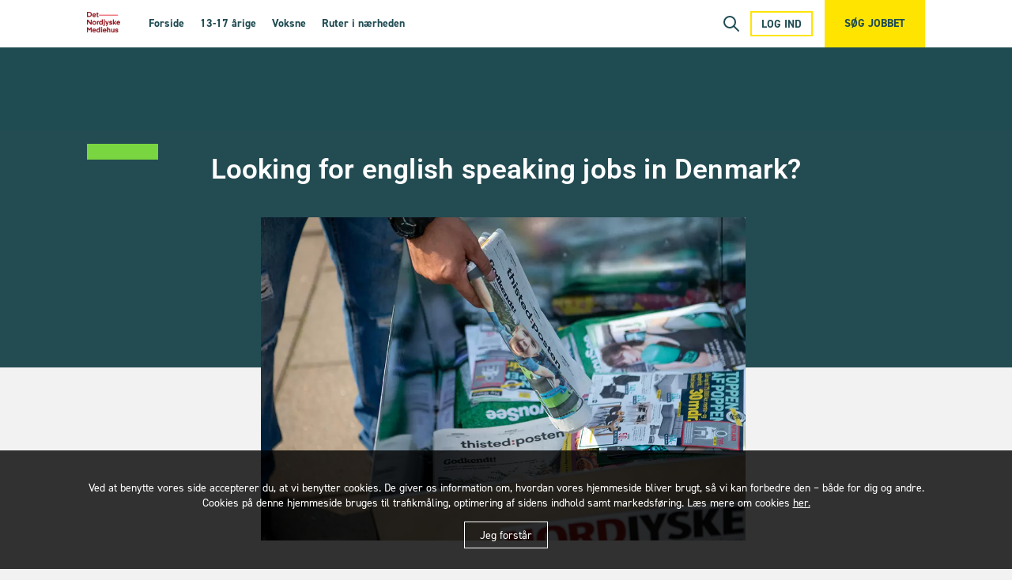

--- FILE ---
content_type: text/html; charset=UTF-8
request_url: https://omdeler.nordjyske.dk/english-speaking/
body_size: 11986
content:
<!DOCTYPE html>
<html lang="da-DK" class="v2">
<head>
          <!-- Global site tag (gtag.js) - Google Analytics -->
        <script async src="https://www.googletagmanager.com/gtag/js?id=UA-22051867-31"></script>
        <script>
          window.dataLayer = window.dataLayer || [];
          function gtag(){dataLayer.push(arguments);}
          gtag('js', new Date());

          gtag('config', 'UA-22051867-31');
        </script>

        <!-- Facebook Pixel Code -->
        <script>
        !function(f,b,e,v,n,t,s){if(f.fbq)return;n=f.fbq=function(){n.callMethod?
        n.callMethod.apply(n,arguments):n.queue.push(arguments)};if(!f._fbq)f._fbq=n;
        n.push=n;n.loaded=!0;n.version='2.0';n.queue=[];t=b.createElement(e);t.async=!0;
        t.src=v;s=b.getElementsByTagName(e)[0];s.parentNode.insertBefore(t,s)}(window,
        document,'script','https://connect.facebook.net/en_US/fbevents.js');
        fbq('init', '408072736451485');
        fbq('track', 'PageView');
        </script>
        <noscript><img height="1" width="1" style="display:none"
        src="https://www.facebook.com/tr?id=408072736451485&ev=PageView&noscript=1"
        /></noscript>
        <!-- DO NOT MODIFY -->
        <!-- End Facebook Pixel Code -->

        
    <meta charset="UTF-8">
  <meta http-equiv="X-UA-Compatible" content="IE=edge">
  <meta name="viewport" content="width=device-width, initial-scale=1.0">

  <link rel="preconnect" href="https://use.typekit.net" />
  <link rel="preconnect" href="https://p.typekit.net" />
  <link rel="preconnect" href="https://www.googletagmanager.com" />
  <link rel="preload" href="https://use.typekit.net/sfj6wfc.css" as="style" />
  
  
      <link rel="apple-touch-icon" sizes="192x192" href="https://omdeler.nordjyske.dk/wp-content/themes/blivomdeler/img/favicons/nordjyske/android-chrome-192x192.png">
    <link rel="icon" type="image/png" sizes="512x512" href="https://omdeler.nordjyske.dk/wp-content/themes/blivomdeler/img/favicons/nordjyske/android-chrome-512x512.png">
    <link rel="icon" type="image/png" sizes="16x16" href="https://omdeler.nordjyske.dk/wp-content/themes/blivomdeler/img/favicons/nordjyske/favicon-16x16.png">
    <link rel="icon" type="image/png" sizes="32x32" href="https://omdeler.nordjyske.dk/wp-content/themes/blivomdeler/img/favicons/nordjyske/favicon-32x32.png">
    <link rel="shortcut icon" type="image/x-icon" href="https://omdeler.nordjyske.dk/wp-content/themes/blivomdeler/img/favicons/nordjyske/favicon.ico">
    <link rel="manifest" href="https://omdeler.nordjyske.dk/wp-content/themes/blivomdeler/img/favicons/nordjyske/site.webmanifest">
  
  
  
  <meta name='robots' content='index, follow, max-image-preview:large, max-snippet:-1, max-video-preview:-1' />
	<style>img:is([sizes="auto" i], [sizes^="auto," i]) { contain-intrinsic-size: 3000px 1500px }</style>
	
	<!-- This site is optimized with the Yoast SEO plugin v26.4 - https://yoast.com/wordpress/plugins/seo/ -->
	<title>English speaking - Omdeler.nordjyske.dk</title>
	<link rel="canonical" href="https://omdeler.nordjyske.dk/english-speaking/" />
	<meta property="og:locale" content="da_DK" />
	<meta property="og:type" content="article" />
	<meta property="og:title" content="English speaking - Omdeler.nordjyske.dk" />
	<meta property="og:description" content="Looking for english speaking jobs in Denmark? Get a flexible part time job in Denmark Finding a part time or student job in Denmark can be hard if you don’t speak Danish. Many foreigners are interested in finding a job and typically the jobs where speaking Danish is required is quickly taken. In addition to [&hellip;]" />
	<meta property="og:url" content="https://omdeler.nordjyske.dk/english-speaking/" />
	<meta property="og:site_name" content="Omdeler.nordjyske.dk" />
	<meta property="article:modified_time" content="2019-09-11T10:31:25+00:00" />
	<meta property="og:image" content="http://omdeler.nordjyske.dk/wp-content/uploads/sites/4/2019/09/Gul-6866-web-1-1024x683.jpg" />
	<meta name="twitter:card" content="summary_large_image" />
	<meta name="twitter:label1" content="Estimeret læsetid" />
	<meta name="twitter:data1" content="3 minutter" />
	<script type="application/ld+json" class="yoast-schema-graph">{"@context":"https://schema.org","@graph":[{"@type":"WebPage","@id":"https://omdeler.nordjyske.dk/english-speaking/","url":"https://omdeler.nordjyske.dk/english-speaking/","name":"English speaking - Omdeler.nordjyske.dk","isPartOf":{"@id":"https://omdeler.nordjyske.dk/#website"},"primaryImageOfPage":{"@id":"https://omdeler.nordjyske.dk/english-speaking/#primaryimage"},"image":{"@id":"https://omdeler.nordjyske.dk/english-speaking/#primaryimage"},"thumbnailUrl":"http://omdeler.nordjyske.dk/wp-content/uploads/sites/4/2019/09/Gul-6866-web-1-1024x683.jpg","datePublished":"2019-08-28T10:29:27+00:00","dateModified":"2019-09-11T10:31:25+00:00","breadcrumb":{"@id":"https://omdeler.nordjyske.dk/english-speaking/#breadcrumb"},"inLanguage":"da-DK","potentialAction":[{"@type":"ReadAction","target":["https://omdeler.nordjyske.dk/english-speaking/"]}]},{"@type":"ImageObject","inLanguage":"da-DK","@id":"https://omdeler.nordjyske.dk/english-speaking/#primaryimage","url":"http://omdeler.nordjyske.dk/wp-content/uploads/sites/4/2019/09/Gul-6866-web-1-1024x683.jpg","contentUrl":"http://omdeler.nordjyske.dk/wp-content/uploads/sites/4/2019/09/Gul-6866-web-1-1024x683.jpg"},{"@type":"BreadcrumbList","@id":"https://omdeler.nordjyske.dk/english-speaking/#breadcrumb","itemListElement":[{"@type":"ListItem","position":1,"name":"Hjem","item":"https://omdeler.nordjyske.dk/"},{"@type":"ListItem","position":2,"name":"English speaking"}]},{"@type":"WebSite","@id":"https://omdeler.nordjyske.dk/#website","url":"https://omdeler.nordjyske.dk/","name":"Omdeler.nordjyske.dk","description":"","potentialAction":[{"@type":"SearchAction","target":{"@type":"EntryPoint","urlTemplate":"https://omdeler.nordjyske.dk/?s={search_term_string}"},"query-input":{"@type":"PropertyValueSpecification","valueRequired":true,"valueName":"search_term_string"}}],"inLanguage":"da-DK"}]}</script>
	<!-- / Yoast SEO plugin. -->


<link rel='dns-prefetch' href='//use.typekit.net' />
  <script type="text/javascript">
    var pagelang = 'da';
      </script>
  <script type="text/javascript">
var ajaxurl = 'https://omdeler.nordjyske.dk/wp-admin/admin-ajax.php';
var fbappid = '928848803836483';
</script>
<link rel='stylesheet' id='typekit-font-css' href='https://use.typekit.net/sfj6wfc.css' type='text/css' media='all' />
<link rel='stylesheet' id='dependencies-css' href='https://omdeler.nordjyske.dk/wp-content/themes/blivomdeler/css/dependencies.min.css?nocache1765271297&#038;ver=c0f98cc125670078dbc304a873250c23' type='text/css' media='all' />
<link rel='stylesheet' id='main-css' href='https://omdeler.nordjyske.dk/wp-content/themes/blivomdeler/css/main.min.css?nocache1765271297&#038;ver=c0f98cc125670078dbc304a873250c23' type='text/css' media='all' />
<link rel='stylesheet' id='angular-ui-select-css' href='https://omdeler.nordjyske.dk/wp-content/themes/blivomdeler/js/angular-ui-select/select.min.css?ver=0.19.7' type='text/css' media='all' />
<link rel='stylesheet' id='elementor-icons-css' href='https://omdeler.nordjyske.dk/wp-content/plugins/elementor/assets/lib/eicons/css/elementor-icons.min.css?ver=5.44.0' type='text/css' media='all' />
<link rel='stylesheet' id='elementor-frontend-css' href='https://omdeler.nordjyske.dk/wp-content/plugins/elementor/assets/css/frontend.min.css?ver=3.33.2' type='text/css' media='all' />
<link rel='stylesheet' id='elementor-post-14745-css' href='https://omdeler.nordjyske.dk/wp-content/uploads/sites/4/elementor/css/post-14745.css?ver=1763976101' type='text/css' media='all' />
<link rel='stylesheet' id='elementor-pro-css' href='https://omdeler.nordjyske.dk/wp-content/plugins/elementor-pro/assets/css/frontend.min.css?ver=3.22.0' type='text/css' media='all' />
<link rel='stylesheet' id='widget-heading-css' href='https://omdeler.nordjyske.dk/wp-content/plugins/elementor/assets/css/widget-heading.min.css?ver=3.33.2' type='text/css' media='all' />
<link rel='stylesheet' id='widget-image-css' href='https://omdeler.nordjyske.dk/wp-content/plugins/elementor/assets/css/widget-image.min.css?ver=3.33.2' type='text/css' media='all' />
<link rel='stylesheet' id='e-animation-fadeInUp-css' href='https://omdeler.nordjyske.dk/wp-content/plugins/elementor/assets/lib/animations/styles/fadeInUp.min.css?ver=3.33.2' type='text/css' media='all' />
<link rel='stylesheet' id='e-animation-shrink-css' href='https://omdeler.nordjyske.dk/wp-content/plugins/elementor/assets/lib/animations/styles/e-animation-shrink.min.css?ver=3.33.2' type='text/css' media='all' />
<link rel='stylesheet' id='e-animation-fadeInLeft-css' href='https://omdeler.nordjyske.dk/wp-content/plugins/elementor/assets/lib/animations/styles/fadeInLeft.min.css?ver=3.33.2' type='text/css' media='all' />
<link rel='stylesheet' id='e-animation-fadeInRight-css' href='https://omdeler.nordjyske.dk/wp-content/plugins/elementor/assets/lib/animations/styles/fadeInRight.min.css?ver=3.33.2' type='text/css' media='all' />
<link rel='stylesheet' id='elementor-post-11466-css' href='https://omdeler.nordjyske.dk/wp-content/uploads/sites/4/elementor/css/post-11466.css?ver=1764027328' type='text/css' media='all' />
<link rel='stylesheet' id='elementor-gf-local-roboto-css' href='https://omdeler.nordjyske.dk/wp-content/uploads/sites/4/elementor/google-fonts/css/roboto.css?ver=1746523202' type='text/css' media='all' />
<link rel='stylesheet' id='elementor-gf-local-robotoslab-css' href='https://omdeler.nordjyske.dk/wp-content/uploads/sites/4/elementor/google-fonts/css/robotoslab.css?ver=1746523208' type='text/css' media='all' />
<link rel='stylesheet' id='elementor-icons-shared-0-css' href='https://omdeler.nordjyske.dk/wp-content/plugins/elementor/assets/lib/font-awesome/css/fontawesome.min.css?ver=5.15.3' type='text/css' media='all' />
<link rel='stylesheet' id='elementor-icons-fa-solid-css' href='https://omdeler.nordjyske.dk/wp-content/plugins/elementor/assets/lib/font-awesome/css/solid.min.css?ver=5.15.3' type='text/css' media='all' />
<script type="text/javascript" src="https://omdeler.nordjyske.dk/wp-includes/js/jquery/jquery.min.js?ver=3.7.1" id="jquery-core-js"></script>
<script type="text/javascript" src="https://omdeler.nordjyske.dk/wp-includes/js/jquery/jquery-migrate.min.js?ver=3.4.1" id="jquery-migrate-js"></script>
<link rel="https://api.w.org/" href="https://omdeler.nordjyske.dk/wp-json/" /><link rel="alternate" title="JSON" type="application/json" href="https://omdeler.nordjyske.dk/wp-json/wp/v2/pages/11466" /><link rel="EditURI" type="application/rsd+xml" title="RSD" href="https://omdeler.nordjyske.dk/xmlrpc.php?rsd" />

<link rel='shortlink' href='https://omdeler.nordjyske.dk/?p=11466' />
<link rel="alternate" title="oEmbed (JSON)" type="application/json+oembed" href="https://omdeler.nordjyske.dk/wp-json/oembed/1.0/embed?url=https%3A%2F%2Fomdeler.nordjyske.dk%2Fenglish-speaking%2F" />
<link rel="alternate" title="oEmbed (XML)" type="text/xml+oembed" href="https://omdeler.nordjyske.dk/wp-json/oembed/1.0/embed?url=https%3A%2F%2Fomdeler.nordjyske.dk%2Fenglish-speaking%2F&#038;format=xml" />
<meta name="generator" content="Elementor 3.33.2; features: additional_custom_breakpoints; settings: css_print_method-external, google_font-enabled, font_display-auto">
			<style>
				.e-con.e-parent:nth-of-type(n+4):not(.e-lazyloaded):not(.e-no-lazyload),
				.e-con.e-parent:nth-of-type(n+4):not(.e-lazyloaded):not(.e-no-lazyload) * {
					background-image: none !important;
				}
				@media screen and (max-height: 1024px) {
					.e-con.e-parent:nth-of-type(n+3):not(.e-lazyloaded):not(.e-no-lazyload),
					.e-con.e-parent:nth-of-type(n+3):not(.e-lazyloaded):not(.e-no-lazyload) * {
						background-image: none !important;
					}
				}
				@media screen and (max-height: 640px) {
					.e-con.e-parent:nth-of-type(n+2):not(.e-lazyloaded):not(.e-no-lazyload),
					.e-con.e-parent:nth-of-type(n+2):not(.e-lazyloaded):not(.e-no-lazyload) * {
						background-image: none !important;
					}
				}
			</style>
			<link rel="icon" href="https://omdeler.nordjyske.dk/wp-content/uploads/sites/4/2021/03/DNM_FAVicon--150x150.jpg" sizes="32x32" />
<link rel="icon" href="https://omdeler.nordjyske.dk/wp-content/uploads/sites/4/2021/03/DNM_FAVicon--216x215.jpg" sizes="192x192" />
<link rel="apple-touch-icon" href="https://omdeler.nordjyske.dk/wp-content/uploads/sites/4/2021/03/DNM_FAVicon--216x215.jpg" />
<meta name="msapplication-TileImage" content="https://omdeler.nordjyske.dk/wp-content/uploads/sites/4/2021/03/DNM_FAVicon-.jpg" />

    </head>
<body id="app-body" ng-controller="AppCtrl" class="wp-singular page-template page-template-template-v2-elementor-page page-template-template-v2-elementor-page-php page page-id-11466 wp-theme-blivomdeler nordjyske elementor-default elementor-kit-14745 elementor-page elementor-page-11466" main-skrollr-parallax>

  
  
  
  
  
        <!-- FLOATING CTA BUTTON ON MOBILE -->
    <div id="floating-cta-button">
      <a href="https://omdeler.nordjyske.dk/soeg-jobbet/" class="btn btn-secondary">Søg jobbet</a>
    </div>
    
          <!-- HEADER -->
      <header ng-controller="HeaderCtrl as header" class="v2 olddesign">
        <div class="header__inner max-width-content">
          <div class="header-left">
            <a href="/" class="logo nordjyske"><img src="/wp-content/uploads/sites/4/2021/03/DNM_LOGO_RGB_1000.png" alt=""></a>            </a>
                        <div class="menu">
              <nav id="desktop-menu">
                                                                        <a href="https://omdeler.nordjyske.dk/forside_nm/" class="">
                      <span>Forside</span>
                    </a>
                                                                                          <a href="https://omdeler.nordjyske.dk/unge18/" class="">
                      <span>13-17 årige</span>
                    </a>
                                                                                          <a href="https://omdeler.nordjyske.dk/voksne/" class="">
                      <span>Voksne</span>
                    </a>
                                                                                          <a href="https://omdeler.nordjyske.dk/avisruter-i-naerheden/" class="">
                      <span>Ruter i nærheden</span>
                    </a>
                                                </nav>
            </div>
                      </div>
                      <div class="header-right">
                                                          <div class="mobile-search" ng-click="header.toggleMobileSearch()" ng-class="{'open':header.isMobileSearchOpen}">
                  <img src="/wp-content/themes/blivomdeler/v2/svg/search-icon.svg" class="search-icon" alt="Søg" width="24" height="24">
                </div>
                                <div class="login">
                                    <a href="https://omdeler.nordjyske.dk/log-ind/">Log ind</a>
                </div>
                                <a href="https://omdeler.nordjyske.dk/soeg-jobbet/" class="btn-cta">Søg jobbet</a>                <div ng-click="header.toggleMobileMenu()" class="burger-menu" ng-class="{'open':header.isMobileMenuOpen}">
                  <div class="wrapper">
                    <span></span>
                  </div>
                </div>
                          </div>
          <div class="submenu"
          ng-mouseenter="header.keepDesktopSubmenu()"
          ng-mouseleave="header.closeDesktopSubmenu()"
          ng-class="{'open':header.isDesktopSubmenuOpen}"
          ng-style="{'left':header.desktopSubmenuDropdownLeft}">
            <!-- <div class="arrow"></div> -->
            <nav id="desktop-submenu">
                                                                                                                                                  </nav>
          </div>
                  </div>
      </header>

      <!-- MOBILE SEARCH OVERLAY -->
      <aside id="mobile-search-overlay" ng-controller="MobileSearchCtrl as mobilesearch" class="v2 olddesign" ng-class="{'open':mobilesearch.isSearchOpen}" ng-style="{'right':mobilesearch.desktopSearchOverLayRight}">
        <div class="wrapper max-width-content" inline-search-results>
                    <form name="search" action="https://omdeler.nordjyske.dk/soegeresultater/" methood="get" novalidate>
            <input type="text" name="search" ng-init="searchStr=''" placeholder="Søg" ng-model="searchStr" ng-change="debouncedInlineSearch()" autocomplete="off">
            <img src="/wp-content/themes/blivomdeler/v2/svg/search-icon.svg" class="search-icon" alt="Søg..." width="24" height="24">
          </form>
          <div ng-show="showSearchMsg" class="search-msg">Søger...</div>
          <div ng-show="showError" class="search-msg">Der skete en fejl.</div>
          <div class="search-output" ng-show="searchOutput" ng-bind-html="searchOutput" ng-class="{'has-results': hasResults}"></div>
        </div>
      </aside>
      <!-- MOBILE MENU -->
            <aside id="mobile-menu" ng-controller="MobileMenuCtrl as mobilemenu" class="v2 olddesign" ng-class="{'open':mobilemenu.isMenuOpen}">
        <div class="mobile-menu-layout">
          <div class="wrapper has-bottom-button">
            <div class="scrollable main-menu" ng-class="{'slide-out':mobilemenu.submenuId}">
              <div class="scrollable-wrapper">
                <ul class="main-menu">
                                                            <li class="menu-item"><a href="https://omdeler.nordjyske.dk/forside_nm/"><span>Forside</span></a></li>
                                                                                <li class="menu-item"><a href="https://omdeler.nordjyske.dk/unge18/"><span>13-17 årige</span></a></li>
                                                                                <li class="menu-item"><a href="https://omdeler.nordjyske.dk/voksne/"><span>Voksne</span></a></li>
                                                                                <li class="menu-item"><a href="https://omdeler.nordjyske.dk/avisruter-i-naerheden/"><span>Ruter i nærheden</span></a></li>
                                                                                              <li class="login">
                      <a href="https://omdeler.nordjyske.dk/log-ind/">Log ind</a>
                    </li>
                                  </ul>
              </div>
            </div>
            <div class="scrollable submenu" ng-class="{'slide-in':mobilemenu.submenuId}">
              <div class="scrollable-wrapper">
                <div class="back-button" ng-click="mobilemenu.closeSubmenu()"><span>Tilbage</span></div>
                                                                                                                                                                      </div>
            </div>
          </div>
                    <div class="bottom-button">
            <a href="https://omdeler.nordjyske.dk/soeg-jobbet/" class="btn btn-secondary">Søg jobbet</a>
          </div>
                  </div>
      </aside>
              <!-- MAIN -->
    <main>


<!-- PAGE TOP -->
<section class="page-top  ">
  <div class="bg bg-dark-blue padding-h-xl">
    <div class="max-width-content">
      <div class="text">
        <h1></h1>
        <p></p>
              </div>
          </div>
  </div>
</section>

		<div data-elementor-type="wp-post" data-elementor-id="11466" class="elementor elementor-11466" data-elementor-post-type="page">
						<section class="elementor-section elementor-top-section elementor-element elementor-element-8b0e939 elementor-section-boxed elementor-section-height-default elementor-section-height-default" data-id="8b0e939" data-element_type="section" data-settings="{&quot;background_background&quot;:&quot;classic&quot;}">
						<div class="elementor-container elementor-column-gap-default">
					<div class="elementor-column elementor-col-100 elementor-top-column elementor-element elementor-element-7c5c354" data-id="7c5c354" data-element_type="column">
			<div class="elementor-widget-wrap elementor-element-populated">
						<div class="elementor-element elementor-element-90b649e elementor-widget elementor-widget-heading" data-id="90b649e" data-element_type="widget" data-widget_type="heading.default">
				<div class="elementor-widget-container">
					<h2 class="elementor-heading-title elementor-size-default">Looking for english speaking jobs in Denmark?</h2>				</div>
				</div>
					</div>
		</div>
					</div>
		</section>
				<section class="elementor-section elementor-top-section elementor-element elementor-element-7771f1b elementor-section-boxed elementor-section-height-default elementor-section-height-default" data-id="7771f1b" data-element_type="section">
						<div class="elementor-container elementor-column-gap-default">
					<div class="elementor-column elementor-col-33 elementor-top-column elementor-element elementor-element-fc923e1" data-id="fc923e1" data-element_type="column">
			<div class="elementor-widget-wrap">
							</div>
		</div>
				<div class="elementor-column elementor-col-33 elementor-top-column elementor-element elementor-element-a1ac345" data-id="a1ac345" data-element_type="column">
			<div class="elementor-widget-wrap elementor-element-populated">
						<div class="elementor-element elementor-element-6b3e855 elementor-widget elementor-widget-image" data-id="6b3e855" data-element_type="widget" data-widget_type="image.default">
				<div class="elementor-widget-container">
															<img fetchpriority="high" decoding="async" width="1024" height="683" src="https://omdeler.nordjyske.dk/wp-content/uploads/sites/4/2019/09/Gul-6866-web-1-1024x683.jpg" class="attachment-large size-large wp-image-11727" alt="" srcset="https://omdeler.nordjyske.dk/wp-content/uploads/sites/4/2019/09/Gul-6866-web-1.jpg 1024w, https://omdeler.nordjyske.dk/wp-content/uploads/sites/4/2019/09/Gul-6866-web-1-300x200.jpg 300w, https://omdeler.nordjyske.dk/wp-content/uploads/sites/4/2019/09/Gul-6866-web-1-768x512.jpg 768w, https://omdeler.nordjyske.dk/wp-content/uploads/sites/4/2019/09/Gul-6866-web-1-272x182.jpg 272w" sizes="(max-width: 1024px) 100vw, 1024px" />															</div>
				</div>
					</div>
		</div>
				<div class="elementor-column elementor-col-33 elementor-top-column elementor-element elementor-element-ee73c36" data-id="ee73c36" data-element_type="column">
			<div class="elementor-widget-wrap">
							</div>
		</div>
					</div>
		</section>
				<section class="elementor-section elementor-top-section elementor-element elementor-element-00b1545 elementor-section-boxed elementor-section-height-default elementor-section-height-default elementor-invisible" data-id="00b1545" data-element_type="section" data-settings="{&quot;animation&quot;:&quot;fadeInUp&quot;}">
						<div class="elementor-container elementor-column-gap-default">
					<div class="elementor-column elementor-col-33 elementor-top-column elementor-element elementor-element-0e5057e" data-id="0e5057e" data-element_type="column">
			<div class="elementor-widget-wrap">
							</div>
		</div>
				<div class="elementor-column elementor-col-33 elementor-top-column elementor-element elementor-element-213b701" data-id="213b701" data-element_type="column">
			<div class="elementor-widget-wrap elementor-element-populated">
						<div class="elementor-element elementor-element-713678f elementor-widget elementor-widget-heading" data-id="713678f" data-element_type="widget" data-widget_type="heading.default">
				<div class="elementor-widget-container">
					<h2 class="elementor-heading-title elementor-size-default">Get a flexible part time job in Denmark</h2>				</div>
				</div>
				<div class="elementor-element elementor-element-2e039cb elementor-widget elementor-widget-text-editor" data-id="2e039cb" data-element_type="widget" data-widget_type="text-editor.default">
				<div class="elementor-widget-container">
									<p>Finding a part time or student job in Denmark can be hard if you don’t speak Danish. Many foreigners are interested in finding a job and typically the jobs where speaking Danish is required is quickly taken. In addition to that it is hard to find a flexible job where you can plan your work day yourself. But we can offer you exactly that. Read more about the job as a distributor right here.</p>								</div>
				</div>
					</div>
		</div>
				<div class="elementor-column elementor-col-33 elementor-top-column elementor-element elementor-element-085fd84" data-id="085fd84" data-element_type="column">
			<div class="elementor-widget-wrap">
							</div>
		</div>
					</div>
		</section>
				<section class="elementor-section elementor-top-section elementor-element elementor-element-8d92630 elementor-section-boxed elementor-section-height-default elementor-section-height-default elementor-invisible" data-id="8d92630" data-element_type="section" data-settings="{&quot;background_background&quot;:&quot;classic&quot;,&quot;animation&quot;:&quot;fadeInUp&quot;}">
						<div class="elementor-container elementor-column-gap-default">
					<div class="elementor-column elementor-col-20 elementor-top-column elementor-element elementor-element-ed73376" data-id="ed73376" data-element_type="column">
			<div class="elementor-widget-wrap">
							</div>
		</div>
				<div class="elementor-column elementor-col-20 elementor-top-column elementor-element elementor-element-b205cee" data-id="b205cee" data-element_type="column">
			<div class="elementor-widget-wrap elementor-element-populated">
						<div class="elementor-element elementor-element-473b819 elementor-widget elementor-widget-image" data-id="473b819" data-element_type="widget" data-widget_type="image.default">
				<div class="elementor-widget-container">
																<a href="https://omdeler.nordjyske.dk/how-do-you-do-the-job/">
							<img decoding="async" width="89" height="73" src="https://omdeler.nordjyske.dk/wp-content/uploads/sites/4/2019/08/hvadhandler-2.png" class="attachment-large size-large wp-image-11439" alt="" />								</a>
															</div>
				</div>
				<div class="elementor-element elementor-element-d4fdb89 elementor-widget elementor-widget-heading" data-id="d4fdb89" data-element_type="widget" data-widget_type="heading.default">
				<div class="elementor-widget-container">
					<h5 class="elementor-heading-title elementor-size-default"><a href="https://omdeler.nordjyske.dk/how-do-you-do-the-job/">What is the job about?</a></h5>				</div>
				</div>
				<div class="elementor-element elementor-element-4dbeb36 elementor-widget elementor-widget-image" data-id="4dbeb36" data-element_type="widget" data-widget_type="image.default">
				<div class="elementor-widget-container">
																<a href="https://omdeler.nordjyske.dk/who-can-apply-for-the-job/">
							<img loading="lazy" decoding="async" width="88" height="88" src="https://omdeler.nordjyske.dk/wp-content/uploads/sites/4/2019/08/hvemkan.png" class="attachment-large size-large wp-image-11440" alt="" />								</a>
															</div>
				</div>
				<div class="elementor-element elementor-element-d81db77 elementor-widget elementor-widget-heading" data-id="d81db77" data-element_type="widget" data-widget_type="heading.default">
				<div class="elementor-widget-container">
					<h5 class="elementor-heading-title elementor-size-default"><a href="https://omdeler.nordjyske.dk/who-can-apply-for-the-job/">Who can apply<br> for the job?</a></h5>				</div>
				</div>
					</div>
		</div>
				<div class="elementor-column elementor-col-20 elementor-top-column elementor-element elementor-element-89ac53a" data-id="89ac53a" data-element_type="column">
			<div class="elementor-widget-wrap elementor-element-populated">
						<div class="elementor-element elementor-element-23aaa45 elementor-widget elementor-widget-image" data-id="23aaa45" data-element_type="widget" data-widget_type="image.default">
				<div class="elementor-widget-container">
																<a href="https://omdeler.nordjyske.dk/when-do-you-have-to-work/">
							<img loading="lazy" decoding="async" width="86" height="86" src="https://omdeler.nordjyske.dk/wp-content/uploads/sites/4/2019/08/hvornaar.png" class="attachment-large size-large wp-image-11441" alt="" />								</a>
															</div>
				</div>
				<div class="elementor-element elementor-element-a2f20d5 elementor-widget elementor-widget-heading" data-id="a2f20d5" data-element_type="widget" data-widget_type="heading.default">
				<div class="elementor-widget-container">
					<h5 class="elementor-heading-title elementor-size-default"><a href="https://omdeler.nordjyske.dk/when-do-you-have-to-work/">Working hours</a></h5>				</div>
				</div>
				<div class="elementor-element elementor-element-2f7ad28 elementor-widget elementor-widget-image" data-id="2f7ad28" data-element_type="widget" data-widget_type="image.default">
				<div class="elementor-widget-container">
																<a href="https://omdeler.nordjyske.dk/safety-as-a-deliverer/">
							<img loading="lazy" decoding="async" width="75" height="86" src="https://omdeler.nordjyske.dk/wp-content/uploads/sites/4/2019/08/sikkerhed.png" class="attachment-large size-large wp-image-11443" alt="" />								</a>
															</div>
				</div>
				<div class="elementor-element elementor-element-5537c65 elementor-widget elementor-widget-heading" data-id="5537c65" data-element_type="widget" data-widget_type="heading.default">
				<div class="elementor-widget-container">
					<h5 class="elementor-heading-title elementor-size-default"><a href="https://omdeler.nordjyske.dk/safety-as-a-deliverer/">Safety</a></h5>				</div>
				</div>
					</div>
		</div>
				<div class="elementor-column elementor-col-20 elementor-top-column elementor-element elementor-element-e03665b" data-id="e03665b" data-element_type="column">
			<div class="elementor-widget-wrap elementor-element-populated">
						<div class="elementor-element elementor-element-b48d677 elementor-widget elementor-widget-image" data-id="b48d677" data-element_type="widget" data-widget_type="image.default">
				<div class="elementor-widget-container">
																<a href="https://omdeler.nordjyske.dk/what-is-the-salary/">
							<img loading="lazy" decoding="async" width="86" height="86" src="https://omdeler.nordjyske.dk/wp-content/uploads/sites/4/2019/08/loen.png" class="attachment-large size-large wp-image-11442" alt="" />								</a>
															</div>
				</div>
				<div class="elementor-element elementor-element-847270e elementor-widget elementor-widget-heading" data-id="847270e" data-element_type="widget" data-widget_type="heading.default">
				<div class="elementor-widget-container">
					<h5 class="elementor-heading-title elementor-size-default"><a href="https://omdeler.nordjyske.dk/what-is-the-salary/">Salary and discount agreements</a></h5>				</div>
				</div>
					</div>
		</div>
				<div class="elementor-column elementor-col-20 elementor-top-column elementor-element elementor-element-ec96950" data-id="ec96950" data-element_type="column">
			<div class="elementor-widget-wrap">
							</div>
		</div>
					</div>
		</section>
				<section class="elementor-section elementor-top-section elementor-element elementor-element-1abb283 elementor-section-boxed elementor-section-height-default elementor-section-height-default elementor-invisible" data-id="1abb283" data-element_type="section" data-settings="{&quot;background_background&quot;:&quot;classic&quot;,&quot;animation&quot;:&quot;fadeInUp&quot;}">
						<div class="elementor-container elementor-column-gap-default">
					<div class="elementor-column elementor-col-33 elementor-top-column elementor-element elementor-element-a274e83" data-id="a274e83" data-element_type="column">
			<div class="elementor-widget-wrap">
							</div>
		</div>
				<div class="elementor-column elementor-col-33 elementor-top-column elementor-element elementor-element-d9a186f" data-id="d9a186f" data-element_type="column">
			<div class="elementor-widget-wrap elementor-element-populated">
						<div class="elementor-element elementor-element-838c102 elementor-widget elementor-widget-heading" data-id="838c102" data-element_type="widget" data-widget_type="heading.default">
				<div class="elementor-widget-container">
					<h2 class="elementor-heading-title elementor-size-default">5 advantages with the job as a distributor</h2>				</div>
				</div>
				<div class="elementor-element elementor-element-6c3db8b elementor-widget elementor-widget-text-editor" data-id="6c3db8b" data-element_type="widget" data-widget_type="text-editor.default">
				<div class="elementor-widget-container">
									<p>1. You work near your home adress</p><p>2. You get freh air and exercise while earning money</p><p>3. You plan your work day yourself &#8211; within our deadlines</p><p>4. You can gett off work during holidays</p><p>5. You can make use of our disount agreements</p>								</div>
				</div>
				<div class="elementor-element elementor-element-8c5ca5a elementor-align-center elementor-invisible elementor-widget elementor-widget-button" data-id="8c5ca5a" data-element_type="widget" data-settings="{&quot;_animation&quot;:&quot;fadeInLeft&quot;}" data-widget_type="button.default">
				<div class="elementor-widget-container">
									<div class="elementor-button-wrapper">
					<a class="elementor-button elementor-button-link elementor-size-xs elementor-animation-shrink" href="https://omdeler.nordjyske.dk/apply-for-the-job/">
						<span class="elementor-button-content-wrapper">
						<span class="elementor-button-icon">
				<i aria-hidden="true" class="fas fa-arrow-circle-right"></i>			</span>
									<span class="elementor-button-text">APPLY HERE</span>
					</span>
					</a>
				</div>
								</div>
				</div>
					</div>
		</div>
				<div class="elementor-column elementor-col-33 elementor-top-column elementor-element elementor-element-dc8dd54" data-id="dc8dd54" data-element_type="column">
			<div class="elementor-widget-wrap elementor-element-populated">
						<div class="elementor-element elementor-element-370a99b elementor-widget elementor-widget-image" data-id="370a99b" data-element_type="widget" data-widget_type="image.default">
				<div class="elementor-widget-container">
															<img decoding="async" src="http://omdeler.nordjyske.dk/wp-content/uploads/sites/4/2019/09/Gul-9240_web.jpg" title="" alt="" loading="lazy" />															</div>
				</div>
					</div>
		</div>
					</div>
		</section>
				<section class="elementor-section elementor-top-section elementor-element elementor-element-cdae701 elementor-section-boxed elementor-section-height-default elementor-section-height-default elementor-invisible" data-id="cdae701" data-element_type="section" data-settings="{&quot;animation&quot;:&quot;fadeInUp&quot;}">
						<div class="elementor-container elementor-column-gap-default">
					<div class="elementor-column elementor-col-33 elementor-top-column elementor-element elementor-element-84c2dde" data-id="84c2dde" data-element_type="column">
			<div class="elementor-widget-wrap">
							</div>
		</div>
				<div class="elementor-column elementor-col-33 elementor-top-column elementor-element elementor-element-b808c04" data-id="b808c04" data-element_type="column">
			<div class="elementor-widget-wrap elementor-element-populated">
						<div class="elementor-element elementor-element-2be75e4 elementor-widget elementor-widget-heading" data-id="2be75e4" data-element_type="widget" data-widget_type="heading.default">
				<div class="elementor-widget-container">
					<h3 class="elementor-heading-title elementor-size-default">Work near your home adress with this part time job</h3>				</div>
				</div>
					</div>
		</div>
				<div class="elementor-column elementor-col-33 elementor-top-column elementor-element elementor-element-c54f00f" data-id="c54f00f" data-element_type="column">
			<div class="elementor-widget-wrap">
							</div>
		</div>
					</div>
		</section>
				<section class="elementor-section elementor-top-section elementor-element elementor-element-af327ca elementor-section-boxed elementor-section-height-default elementor-section-height-default elementor-invisible" data-id="af327ca" data-element_type="section" data-settings="{&quot;animation&quot;:&quot;fadeInUp&quot;}">
						<div class="elementor-container elementor-column-gap-default">
					<div class="elementor-column elementor-col-25 elementor-top-column elementor-element elementor-element-37d78b9" data-id="37d78b9" data-element_type="column">
			<div class="elementor-widget-wrap">
							</div>
		</div>
				<div class="elementor-column elementor-col-25 elementor-top-column elementor-element elementor-element-4402d4e" data-id="4402d4e" data-element_type="column">
			<div class="elementor-widget-wrap elementor-element-populated">
						<div class="elementor-element elementor-element-7d20ad7 elementor-widget elementor-widget-text-editor" data-id="7d20ad7" data-element_type="widget" data-widget_type="text-editor.default">
				<div class="elementor-widget-container">
									<p>After filling in our application form we will take a look at it and see if we have the possibility to offer you a part time job. Here we take different things in concern among others where the nearest route is located. We want to be  able to offer you a route as close to your home address as possible. This will make sure that the job is easy for you to manage. If you are interested in working further away than we recommend you can always talk to the manager about it.</p>								</div>
				</div>
					</div>
		</div>
				<div class="elementor-column elementor-col-25 elementor-top-column elementor-element elementor-element-90354fc" data-id="90354fc" data-element_type="column">
			<div class="elementor-widget-wrap elementor-element-populated">
						<div class="elementor-element elementor-element-fd8e48c elementor-widget elementor-widget-text-editor" data-id="fd8e48c" data-element_type="widget" data-widget_type="text-editor.default">
				<div class="elementor-widget-container">
									<p>Having a part time job close to your home is an advantage to many because it means that you don’t have to calculate transportation time to your work – instead you just go outside and start working. The newspapers and commercials for each distribution will be delivered at your doorstep or near the starting point of your route.</p>								</div>
				</div>
					</div>
		</div>
				<div class="elementor-column elementor-col-25 elementor-top-column elementor-element elementor-element-6a37f17" data-id="6a37f17" data-element_type="column">
			<div class="elementor-widget-wrap">
							</div>
		</div>
					</div>
		</section>
				<section class="elementor-section elementor-top-section elementor-element elementor-element-c755f88 elementor-section-boxed elementor-section-height-default elementor-section-height-default elementor-invisible" data-id="c755f88" data-element_type="section" data-settings="{&quot;background_background&quot;:&quot;classic&quot;,&quot;animation&quot;:&quot;fadeInUp&quot;}">
						<div class="elementor-container elementor-column-gap-default">
					<div class="elementor-column elementor-col-33 elementor-top-column elementor-element elementor-element-058f1fb" data-id="058f1fb" data-element_type="column">
			<div class="elementor-widget-wrap">
							</div>
		</div>
				<div class="elementor-column elementor-col-33 elementor-top-column elementor-element elementor-element-bc91b44" data-id="bc91b44" data-element_type="column">
			<div class="elementor-widget-wrap elementor-element-populated">
						<div class="elementor-element elementor-element-bd20810 elementor-widget elementor-widget-image" data-id="bd20810" data-element_type="widget" data-widget_type="image.default">
				<div class="elementor-widget-container">
																<a href="https://omdeler.nordjyske.dk/avisruter-i-naerheden/">
							<img loading="lazy" decoding="async" width="1024" height="724" src="https://omdeler.nordjyske.dk/wp-content/uploads/sites/4/2019/09/routes_near_you-1024x724.jpg" class="elementor-animation-shrink attachment-large size-large wp-image-11555" alt="" srcset="https://omdeler.nordjyske.dk/wp-content/uploads/sites/4/2019/09/routes_near_you-1024x724.jpg 1024w, https://omdeler.nordjyske.dk/wp-content/uploads/sites/4/2019/09/routes_near_you-300x212.jpg 300w, https://omdeler.nordjyske.dk/wp-content/uploads/sites/4/2019/09/routes_near_you-768x543.jpg 768w" sizes="(max-width: 1024px) 100vw, 1024px" />								</a>
															</div>
				</div>
					</div>
		</div>
				<div class="elementor-column elementor-col-33 elementor-top-column elementor-element elementor-element-3bba330" data-id="3bba330" data-element_type="column">
			<div class="elementor-widget-wrap">
							</div>
		</div>
					</div>
		</section>
				<section class="elementor-section elementor-top-section elementor-element elementor-element-e29d86b elementor-section-boxed elementor-section-height-default elementor-section-height-default elementor-invisible" data-id="e29d86b" data-element_type="section" data-settings="{&quot;background_background&quot;:&quot;classic&quot;,&quot;animation&quot;:&quot;fadeInUp&quot;}">
						<div class="elementor-container elementor-column-gap-default">
					<div class="elementor-column elementor-col-33 elementor-top-column elementor-element elementor-element-44b8b1c" data-id="44b8b1c" data-element_type="column">
			<div class="elementor-widget-wrap">
							</div>
		</div>
				<div class="elementor-column elementor-col-33 elementor-top-column elementor-element elementor-element-f417559" data-id="f417559" data-element_type="column">
			<div class="elementor-widget-wrap elementor-element-populated">
						<div class="elementor-element elementor-element-6975a1b elementor-widget elementor-widget-heading" data-id="6975a1b" data-element_type="widget" data-widget_type="heading.default">
				<div class="elementor-widget-container">
					<h2 class="elementor-heading-title elementor-size-default">Get exercise while doing this part time job</h2>				</div>
				</div>
				<div class="elementor-element elementor-element-f7688e5 elementor-widget elementor-widget-text-editor" data-id="f7688e5" data-element_type="widget" data-widget_type="text-editor.default">
				<div class="elementor-widget-container">
									<p>The job as a distributor is one of the most flexible part time jobs, that you will find in Denmark. How your working hours will be – <strong>you can find information on here</strong>. But the most important thing to us is that you make sure that you keep within your deadlines. It is deadlines that we have agreed with our customers on. So if you can manage flexible working hours with a deadline we might have just the right part time job for you.</p>								</div>
				</div>
					</div>
		</div>
				<div class="elementor-column elementor-col-33 elementor-top-column elementor-element elementor-element-4b6ae3f" data-id="4b6ae3f" data-element_type="column">
			<div class="elementor-widget-wrap">
							</div>
		</div>
					</div>
		</section>
				<section class="elementor-section elementor-top-section elementor-element elementor-element-1bfe2d5 elementor-section-boxed elementor-section-height-default elementor-section-height-default elementor-invisible" data-id="1bfe2d5" data-element_type="section" data-settings="{&quot;background_background&quot;:&quot;classic&quot;,&quot;animation&quot;:&quot;fadeInUp&quot;}">
						<div class="elementor-container elementor-column-gap-default">
					<div class="elementor-column elementor-col-33 elementor-top-column elementor-element elementor-element-70c7976" data-id="70c7976" data-element_type="column">
			<div class="elementor-widget-wrap">
							</div>
		</div>
				<div class="elementor-column elementor-col-33 elementor-top-column elementor-element elementor-element-e100364" data-id="e100364" data-element_type="column">
			<div class="elementor-widget-wrap elementor-element-populated">
						<div class="elementor-element elementor-element-c83cf94 elementor-widget elementor-widget-heading" data-id="c83cf94" data-element_type="widget" data-widget_type="heading.default">
				<div class="elementor-widget-container">
					<h2 class="elementor-heading-title elementor-size-default">A flexible part time job</h2>				</div>
				</div>
				<div class="elementor-element elementor-element-9136247 elementor-widget elementor-widget-text-editor" data-id="9136247" data-element_type="widget" data-widget_type="text-editor.default">
				<div class="elementor-widget-container">
									<p>The job as a distributor is one of the most flexible part time jobs, that you will find in Denmark. How your working hours will be – you can find information on here. But the most important thing to us is that you make sure that you</p><p>keep within your deadlines. It is deadlines that we have agreed with our customers on. So if you can manage flexible working hours with a deadline we might have just the right part time job for you.</p>								</div>
				</div>
					</div>
		</div>
				<div class="elementor-column elementor-col-33 elementor-top-column elementor-element elementor-element-50e67d8" data-id="50e67d8" data-element_type="column">
			<div class="elementor-widget-wrap">
							</div>
		</div>
					</div>
		</section>
				<section class="elementor-section elementor-top-section elementor-element elementor-element-f0437e8 elementor-section-boxed elementor-section-height-default elementor-section-height-default" data-id="f0437e8" data-element_type="section" data-settings="{&quot;background_background&quot;:&quot;classic&quot;}">
						<div class="elementor-container elementor-column-gap-default">
					<div class="elementor-column elementor-col-25 elementor-top-column elementor-element elementor-element-0d2c460" data-id="0d2c460" data-element_type="column">
			<div class="elementor-widget-wrap">
							</div>
		</div>
				<div class="elementor-column elementor-col-25 elementor-top-column elementor-element elementor-element-682b4bf" data-id="682b4bf" data-element_type="column">
			<div class="elementor-widget-wrap elementor-element-populated">
						<div class="elementor-element elementor-element-c8c91b5 elementor-invisible elementor-widget elementor-widget-heading" data-id="c8c91b5" data-element_type="widget" data-settings="{&quot;_animation&quot;:&quot;fadeInLeft&quot;}" data-widget_type="heading.default">
				<div class="elementor-widget-container">
					<h2 class="elementor-heading-title elementor-size-default">Want to apply for the job?</h2>				</div>
				</div>
					</div>
		</div>
				<div class="elementor-column elementor-col-25 elementor-top-column elementor-element elementor-element-cb01ad5" data-id="cb01ad5" data-element_type="column">
			<div class="elementor-widget-wrap elementor-element-populated">
						<div class="elementor-element elementor-element-f84fe99 elementor-invisible elementor-widget elementor-widget-button" data-id="f84fe99" data-element_type="widget" data-settings="{&quot;_animation&quot;:&quot;fadeInRight&quot;}" data-widget_type="button.default">
				<div class="elementor-widget-container">
									<div class="elementor-button-wrapper">
					<a class="elementor-button elementor-button-link elementor-size-sm" href="https://omdeler.nordjyske.dk/apply-for-the-job/">
						<span class="elementor-button-content-wrapper">
						<span class="elementor-button-icon">
				<i aria-hidden="true" class="fas fa-arrow-circle-right"></i>			</span>
									<span class="elementor-button-text">FIND THE APPLICATION FORM HERE</span>
					</span>
					</a>
				</div>
								</div>
				</div>
					</div>
		</div>
				<div class="elementor-column elementor-col-25 elementor-top-column elementor-element elementor-element-78cf5db" data-id="78cf5db" data-element_type="column">
			<div class="elementor-widget-wrap">
							</div>
		</div>
					</div>
		</section>
				</div>
		
  
      <!-- FOOTER -->
      <footer class="v2">
                  <div class="footer-top">
            <div class="max-width-content">
              <div class="footer-grid">
                <div class="footer-grid-col">
                  
                </div>
                                  <div class="footer-grid-col">
                    <div class="col-wrapper">
                      <h5>Bliv omdeler</h5>
                      <ul class="clean list">
                                                  <li><a href="https://omdeler.nordjyske.dk/forside_nm/">Forside</a></li>
                                                  <li><a href="https://omdeler.nordjyske.dk/voksne/">Voksne</a></li>
                                                  <li><a href="https://omdeler.nordjyske.dk/unge18/">13-17 årige</a></li>
                                              </ul>
                    </div>
                  </div>
                                  <div class="footer-grid-col">
                    <div class="col-wrapper">
                      <h5>Værd at vide</h5>
                      <ul class="clean list">
                                                  <li><a href="https://omdeler.nordjyske.dk/faq_nm/">Kontaktinfo</a></li>
                                                  <li><a href="https://omdeler.nordjyske.dk/faq/">FAQ</a></li>
                                                  <li><a href="https://omdeler.nordjyske.dk/det_nordjyske_mediehus/">Om Det Nordjyske Mediehus</a></li>
                                              </ul>
                    </div>
                  </div>
                                  <div class="footer-grid-col">
                    <div class="col-wrapper">
                      <h5>Cookies og privatlivspolitik</h5>
                      <ul class="clean list">
                                                  <li><a href="https://omdeler.nordjyske.dk/privatlivspolitik-omdelere/">Privatlivspolitik omdelere</a></li>
                                                  <li><a href="https://omdeler.nordjyske.dk/cookies-nyt-site/">Cookies</a></li>
                                              </ul>
                    </div>
                  </div>
                                              </div>
            </div>
          </div>
                <div class="footer-bottom">
          <div class="max-width-content">
            <div class="grid grid-tablet">
              <div class="grid-col-half">
                                  <ul class="clean list-table">
                                      </ul>

                              </div>
              <div class="grid-col-half">
                &copy; Copyright Det Nordjyske Mediehus              </div>
            </div>
          </div>
        </div>
      </footer>

    </main>

      <!-- COOKIES DESCLAIMER -->
    <section id="cookies-disclaimer" class="v2" cookies>
      <div class="max-width-content">
        <h4></h4>
                Ved at benytte vores side accepterer du, at vi benytter cookies. De giver os information om, hvordan vores hjemmeside bliver brugt, så vi kan forbedre den – både for dig og andre. Cookies på denne hjemmeside bruges til trafikmåling, optimering af sidens indhold samt markedsføring. Læs mere om cookies <a href="http://blivomdeler.nu/cookies/" style="color:#fff;text-decoration:underline;">her.</a>
        <div class="button-list">
          <button class="btn btn-sm btn-white" ng-click="closeCookies()">Jeg forstår</button>
                  </div>
      </div>
    </section>
  
  <!-- VIDEO PLAYER OVERLAY -->
  <aside id="video-player-overlay" ng-controller="VideoPlayerOverlayCtrl as videoplayer" class="v2" ng-click="videoplayer.closeVideoPlayerOverlay()" ng-class="{'show':videoplayer.isVideoPlayerOpen}">
    <div class="icon-close"></div>
    <div class="video-wrapper" ng-class="{'portrait': videoplayer.portrait}">
      <div ng-class="videoplayer.portrait ? 'video-9-16' : 'video-16-9'">
        <iframe ng-if="videoplayer.iframeSrc" ng-src="{{videoplayer.iframeSrc}}" frameborder="0" webkitallowfullscreen mozallowfullscreen allowfullscreen></iframe>
        <div ng-show="videoplayer.videoEndScreenVisible" class="video-player-endscreen" ng-click="$event.stopPropagation()">
          <div class="video-player-endscreen-inner" ng-if="videoplayer.endScreenVideos.length">
            <h3>Se flere videoer</h3>
            <div class="endscreen-videos">
              <div ng-repeat="(idx, video) in videoplayer.endScreenVideos" class="endscreen-video">
                <div class="img-wrapper" ng-click="videoplayer.playEndScreenVideo(idx)">
                  <div class="video-16-9 img-element" ng-bind-html="video.imageHtml"></div>
                </div>
                <h5>{{video.title}}</h5>
              </div>
            </div>
          </div>
          <div class="endscreen-buttons" ng-if="videoplayer.vimeoPlayer && videoplayer.endScreenVideos.length">
                        <button class="endscreen-button" ng-click="videoplayer.playAgain()">
              <svg width="16" height="16" viewBox="0 0 16 16" fill="none" xmlns="http://www.w3.org/2000/svg" class="PlayButton_module_replayIcon__fc6bec57"><path class="fill" d="M0 1V5C0 5.6 0.4 6 1 6H5C5.6 6 6 5.6 6 5C6 4.4 5.6 4 5 4H3.5C4.6 2.8 6.2 2 8 2C11.3 2 14 4.7 14 8C14 11.3 11.3 14 8 14C5.7 14 3.60001 12.7 2.60001 10.6C2.40001 10.1 1.79999 9.89998 1.29999 10.1C0.799988 10.3 0.599988 10.9 0.799988 11.4C2.09999 14.2 5 16 8 16C12.4 16 16 12.4 16 8C16 3.6 12.4 0 8 0C5.7 0 3.5 1.00001 2 2.70001V1C2 0.4 1.6 0 1 0C0.4 0 0 0.4 0 1Z"></path></svg>
            </button>
          </div>
                    <div class="no-videos" ng-if="!videoplayer.endScreenVideos.length">
            <button class="endscreen-button" ng-click="videoplayer.playAgain()">
              <svg width="16" height="16" viewBox="0 0 16 16" fill="none" xmlns="http://www.w3.org/2000/svg" class="PlayButton_module_replayIcon__fc6bec57"><path class="fill" d="M0 1V5C0 5.6 0.4 6 1 6H5C5.6 6 6 5.6 6 5C6 4.4 5.6 4 5 4H3.5C4.6 2.8 6.2 2 8 2C11.3 2 14 4.7 14 8C14 11.3 11.3 14 8 14C5.7 14 3.60001 12.7 2.60001 10.6C2.40001 10.1 1.79999 9.89998 1.29999 10.1C0.799988 10.3 0.599988 10.9 0.799988 11.4C2.09999 14.2 5 16 8 16C12.4 16 16 12.4 16 8C16 3.6 12.4 0 8 0C5.7 0 3.5 1.00001 2 2.70001V1C2 0.4 1.6 0 1 0C0.4 0 0 0.4 0 1Z"></path></svg>
            </button>
            <div class="no-videos-msg" ng-if="videoplayer.endScreenEmptyMsg">
              {{videoplayer.endScreenEmptyMsg}}
            </div>
          </div>
        </div>
      </div>
    </div>
  </aside>

    <script type="speculationrules">
{"prefetch":[{"source":"document","where":{"and":[{"href_matches":"\/*"},{"not":{"href_matches":["\/wp-*.php","\/wp-admin\/*","\/wp-content\/uploads\/sites\/4\/*","\/wp-content\/*","\/wp-content\/plugins\/*","\/wp-content\/themes\/blivomdeler\/*","\/*\\?(.+)"]}},{"not":{"selector_matches":"a[rel~=\"nofollow\"]"}},{"not":{"selector_matches":".no-prefetch, .no-prefetch a"}}]},"eagerness":"conservative"}]}
</script>
			<script>
				const lazyloadRunObserver = () => {
					const lazyloadBackgrounds = document.querySelectorAll( `.e-con.e-parent:not(.e-lazyloaded)` );
					const lazyloadBackgroundObserver = new IntersectionObserver( ( entries ) => {
						entries.forEach( ( entry ) => {
							if ( entry.isIntersecting ) {
								let lazyloadBackground = entry.target;
								if( lazyloadBackground ) {
									lazyloadBackground.classList.add( 'e-lazyloaded' );
								}
								lazyloadBackgroundObserver.unobserve( entry.target );
							}
						});
					}, { rootMargin: '200px 0px 200px 0px' } );
					lazyloadBackgrounds.forEach( ( lazyloadBackground ) => {
						lazyloadBackgroundObserver.observe( lazyloadBackground );
					} );
				};
				const events = [
					'DOMContentLoaded',
					'elementor/lazyload/observe',
				];
				events.forEach( ( event ) => {
					document.addEventListener( event, lazyloadRunObserver );
				} );
			</script>
			<script type="text/javascript" src="https://omdeler.nordjyske.dk/wp-content/themes/blivomdeler/js/dependencies.min.js?nocache1765271297&amp;ver=c0f98cc125670078dbc304a873250c23" id="dependencies-js-js"></script>
<script type="text/javascript" id="main-js-js-extra">
/* <![CDATA[ */
var i18n = {"Fejl: Intet svar fra serveren! Pr\u00f8v venligst igen.":"Fejl: Intet svar fra serveren! Pr\u00f8v venligst igen.","Der skete en serverfejl. Pr\u00f8v igen senere.":"Der skete en serverfejl. Pr\u00f8v igen senere.","Fejl i forbindelse til DiSy. Pr\u00f8v igen.":"Fejl i forbindelse til DiSy. Pr\u00f8v igen.","timer_forkortelse":"t","time":"time","timer":"timer","min":"min","m.fl.":"m.fl.","Udfyld dette felt":"Udfyld dette felt","Udfyld dette felt med et tal":"Udfyld dette felt med et tal","Udfyld dette felt med en korrekt e-mail":"Udfyld dette felt med en korrekt e-mail","Udfyld dette felt med et korrekt telefonnummer":"Udfyld dette felt med et korrekt telefonnummer","V\u00e6lg en af disse muligheder":"V\u00e6lg en af disse muligheder","Udfyld dette felt \/ V\u00e6lg en mulighed":"Udfyld dette felt \/\nV\u00e6lg en mulighed","V\u00e6lg et punkt p\u00e5 listen":"V\u00e6lg et punkt p\u00e5 listen"};
/* ]]> */
</script>
<script type="text/javascript" src="https://omdeler.nordjyske.dk/wp-content/themes/blivomdeler/js/main.min.js?nocache1765271297&amp;ver=c0f98cc125670078dbc304a873250c23" id="main-js-js"></script>
<script type="text/javascript" src="https://omdeler.nordjyske.dk/wp-content/plugins/elementor/assets/js/webpack.runtime.min.js?ver=3.33.2" id="elementor-webpack-runtime-js"></script>
<script type="text/javascript" src="https://omdeler.nordjyske.dk/wp-content/plugins/elementor/assets/js/frontend-modules.min.js?ver=3.33.2" id="elementor-frontend-modules-js"></script>
<script type="text/javascript" src="https://omdeler.nordjyske.dk/wp-includes/js/jquery/ui/core.min.js?ver=1.13.3" id="jquery-ui-core-js"></script>
<script type="text/javascript" id="elementor-frontend-js-before">
/* <![CDATA[ */
var elementorFrontendConfig = {"environmentMode":{"edit":false,"wpPreview":false,"isScriptDebug":false},"i18n":{"shareOnFacebook":"Del p\u00e5 Facebook","shareOnTwitter":"Del p\u00e5 Twitter","pinIt":"Fastg\u00f8r","download":"Download","downloadImage":"Download billede","fullscreen":"Fuldsk\u00e6rm","zoom":"Zoom","share":"Del","playVideo":"Afspil video","previous":"Forrige","next":"N\u00e6ste","close":"Luk","a11yCarouselPrevSlideMessage":"Previous slide","a11yCarouselNextSlideMessage":"Next slide","a11yCarouselFirstSlideMessage":"This is the first slide","a11yCarouselLastSlideMessage":"This is the last slide","a11yCarouselPaginationBulletMessage":"Go to slide"},"is_rtl":false,"breakpoints":{"xs":0,"sm":480,"md":768,"lg":1025,"xl":1440,"xxl":1600},"responsive":{"breakpoints":{"mobile":{"label":"Mobil enhed, vertikal","value":767,"default_value":767,"direction":"max","is_enabled":true},"mobile_extra":{"label":"Mobil enhed, horisontal","value":880,"default_value":880,"direction":"max","is_enabled":false},"tablet":{"label":"Tablet Portrait","value":1024,"default_value":1024,"direction":"max","is_enabled":true},"tablet_extra":{"label":"Tablet Landscape","value":1200,"default_value":1200,"direction":"max","is_enabled":false},"laptop":{"label":"B\u00e6rbar computer","value":1366,"default_value":1366,"direction":"max","is_enabled":false},"widescreen":{"label":"Widescreen","value":2400,"default_value":2400,"direction":"min","is_enabled":false}},"hasCustomBreakpoints":false},"version":"3.33.2","is_static":false,"experimentalFeatures":{"additional_custom_breakpoints":true,"theme_builder_v2":true,"home_screen":true,"global_classes_should_enforce_capabilities":true,"e_variables":true,"cloud-library":true,"e_opt_in_v4_page":true,"import-export-customization":true,"display-conditions":true,"form-submissions":true,"taxonomy-filter":true},"urls":{"assets":"https:\/\/omdeler.nordjyske.dk\/wp-content\/plugins\/elementor\/assets\/","ajaxurl":"https:\/\/omdeler.nordjyske.dk\/wp-admin\/admin-ajax.php","uploadUrl":"https:\/\/omdeler.nordjyske.dk\/wp-content\/uploads\/sites\/4"},"nonces":{"floatingButtonsClickTracking":"3c236d9be5"},"swiperClass":"swiper","settings":{"page":[],"editorPreferences":[]},"kit":{"global_image_lightbox":"yes","active_breakpoints":["viewport_mobile","viewport_tablet"],"lightbox_enable_counter":"yes","lightbox_enable_fullscreen":"yes","lightbox_enable_zoom":"yes","lightbox_enable_share":"yes","lightbox_title_src":"title","lightbox_description_src":"description"},"post":{"id":11466,"title":"English%20speaking%20-%20Omdeler.nordjyske.dk","excerpt":"","featuredImage":false}};
/* ]]> */
</script>
<script type="text/javascript" src="https://omdeler.nordjyske.dk/wp-content/plugins/elementor/assets/js/frontend.min.js?ver=3.33.2" id="elementor-frontend-js"></script>
<script type="text/javascript" src="https://omdeler.nordjyske.dk/wp-content/plugins/elementor-pro/assets/js/webpack-pro.runtime.min.js?ver=3.22.0" id="elementor-pro-webpack-runtime-js"></script>
<script type="text/javascript" src="https://omdeler.nordjyske.dk/wp-includes/js/dist/hooks.min.js?ver=4d63a3d491d11ffd8ac6" id="wp-hooks-js"></script>
<script type="text/javascript" src="https://omdeler.nordjyske.dk/wp-includes/js/dist/i18n.min.js?ver=5e580eb46a90c2b997e6" id="wp-i18n-js"></script>
<script type="text/javascript" id="wp-i18n-js-after">
/* <![CDATA[ */
wp.i18n.setLocaleData( { 'text direction\u0004ltr': [ 'ltr' ] } );
/* ]]> */
</script>
<script type="text/javascript" id="elementor-pro-frontend-js-before">
/* <![CDATA[ */
var ElementorProFrontendConfig = {"ajaxurl":"https:\/\/omdeler.nordjyske.dk\/wp-admin\/admin-ajax.php","nonce":"72d3f10dde","urls":{"assets":"https:\/\/omdeler.nordjyske.dk\/wp-content\/plugins\/elementor-pro\/assets\/","rest":"https:\/\/omdeler.nordjyske.dk\/wp-json\/"},"shareButtonsNetworks":{"facebook":{"title":"Facebook","has_counter":true},"twitter":{"title":"Twitter"},"linkedin":{"title":"LinkedIn","has_counter":true},"pinterest":{"title":"Pinterest","has_counter":true},"reddit":{"title":"Reddit","has_counter":true},"vk":{"title":"VK","has_counter":true},"odnoklassniki":{"title":"OK","has_counter":true},"tumblr":{"title":"Tumblr"},"digg":{"title":"Digg"},"skype":{"title":"Skype"},"stumbleupon":{"title":"StumbleUpon","has_counter":true},"mix":{"title":"Mix"},"telegram":{"title":"Telegram"},"pocket":{"title":"Pocket","has_counter":true},"xing":{"title":"XING","has_counter":true},"whatsapp":{"title":"WhatsApp"},"email":{"title":"Email"},"print":{"title":"Print"},"x-twitter":{"title":"X"},"threads":{"title":"Threads"}},"facebook_sdk":{"lang":"da_DK","app_id":""},"lottie":{"defaultAnimationUrl":"https:\/\/omdeler.nordjyske.dk\/wp-content\/plugins\/elementor-pro\/modules\/lottie\/assets\/animations\/default.json"}};
/* ]]> */
</script>
<script type="text/javascript" src="https://omdeler.nordjyske.dk/wp-content/plugins/elementor-pro/assets/js/frontend.min.js?ver=3.22.0" id="elementor-pro-frontend-js"></script>
<script type="text/javascript" src="https://omdeler.nordjyske.dk/wp-content/plugins/elementor-pro/assets/js/elements-handlers.min.js?ver=3.22.0" id="pro-elements-handlers-js"></script>

</body>
</html>

<!-- Dynamic page generated in 1.395 seconds. -->
<!-- Cached page generated by WP-Super-Cache on 2025-12-12 02:08:06 -->

<!-- Compression = gzip -->

--- FILE ---
content_type: text/css
request_url: https://omdeler.nordjyske.dk/wp-content/themes/blivomdeler/css/main.min.css?nocache1765271297&ver=c0f98cc125670078dbc304a873250c23
body_size: 53778
content:
.site-form h6,h5{margin-bottom:1.2rem}h1,h2,h3,h4,h5,h6{margin-top:0}.shop-list ul.shop-product-list,ul{list-style-type:none}.position-relative,.site-col-2,.site-col-3,.site-col-4{position:relative}.bold-text,strong{font-weight:700}html{font-size:68.75%;--header-height:60px}@media screen and (min-width:769px){html{font-size:68.75%}}@media screen and (min-width:1025px){html{font-size:75%}}body{font-family:din-2014,sans-serif;font-size:1.2rem;color:#000;-webkit-font-smoothing:antialiased;-moz-osx-font-smoothing:grayscale;--window-height:100vh}pre{font-size:.8rem}@media screen{.print-only{display:none!important}}@media print{.noprint{display:none}}h1{font-size:3.6rem;margin-bottom:2.2rem}h2{font-size:3rem;margin-bottom:2rem}h3{font-size:2.4rem;margin-bottom:1.8rem}h4{font-size:2rem;line-height:2.4rem;margin-bottom:1.6rem}h5{font-size:1.6rem;line-height:2rem}h6{font-size:1.35rem;line-height:1.333333;margin-bottom:.7rem}section{scroll-margin-top:60px}a,a:link,a:visited{color:#000;text-decoration:none}a:active,a:hover{color:#8dc73f;text-decoration:none;-webkit-transition:color .2s ease-out 0s;-moz-transition:color .2s ease-out 0s;transition:color .2s ease-out 0s}a.light:active,a.light:hover,a.white:active,a.white:hover{-webkit-transition:color .2s ease-out 0s;-moz-transition:color .2s ease-out 0s}ul{padding:0;margin:0}.notifyjs-wrap{width:100vw;text-align:left}.notifyjs-wrap>div{white-space:normal}img.emoji{height:1.25em;vertical-align:top}.mobile-only{display:block}@media screen and (min-width:769px){.mobile-only{display:none}}.mobile-tablet-only{display:block}@media screen and (min-width:1025px){.mobile-tablet-only{display:none}}.smartphone-tablet-desktop-only{display:none}@media screen and (min-width:480px){.smartphone-tablet-desktop-only{display:block}}.tablet-desktop-only{display:none}@media screen and (min-width:769px){.tablet-desktop-only{display:block}}.desktop-only{display:none}@media screen and (min-width:1025px){.desktop-only{display:block}}.site-col-row:after,.site-form:after{content:"";display:table;clear:both}.site-col-2{width:50%}.site-col-2.stacked{width:100%}@media screen and (max-width:768px){.site-col-2.dropped{display:none}}.border-circle-icon,.display-inline-block{display:inline-block}@media screen and (min-width:769px){.site-col-2.stacked{width:50%}.site-col-2.col-padding{padding:0 15px}.site-col-2.col-padding:first-child{padding-left:0;padding-right:15px}.site-col-2.col-padding:last-child{padding-left:15px;padding-right:0}}.site-col-3{width:33.33333%}.site-col-3.stacked{width:100%}.site-col-3.even-padding{padding:0 15px}.site-col-3.inline-padding{padding-left:15px}.site-col-3.inline-padding:first-child{padding-left:0}@media screen and (min-width:769px){.site-col-3.stacked{width:33.33333%}.site-col-3.col-padding{padding:0 15px}.site-col-3.col-padding:first-child{padding-left:0;padding-right:15px}.site-col-3.col-padding:last-child{padding-left:15px;padding-right:0}}.site-col-4{width:25%}.site-col-4.stacked,.site-form{width:100%}@media screen and (min-width:769px){.site-col-4.stacked{width:50%}}@media screen and (min-width:1025px){.site-col-4.stacked{width:25%}}.site-col-padding-right{padding-right:15px}.site-col-padding-left{padding-left:15px}.width-1{width:1%!important}.width-2{width:2%!important}.width-3{width:3%!important}.width-4{width:4%!important}.width-5{width:5%!important}.width-6{width:6%!important}.width-7{width:7%!important}.width-8{width:8%!important}.width-9{width:9%!important}.width-10{width:10%!important}.width-11{width:11%!important}.width-12{width:12%!important}.width-13{width:13%!important}.width-14{width:14%!important}.width-15{width:15%!important}.width-16{width:16%!important}.width-17{width:17%!important}.width-18{width:18%!important}.width-19{width:19%!important}.width-20{width:20%!important}.width-21{width:21%!important}.width-22{width:22%!important}.width-23{width:23%!important}.width-24{width:24%!important}.width-25{width:25%!important}.width-26{width:26%!important}.width-27{width:27%!important}.width-28{width:28%!important}.width-29{width:29%!important}.width-30{width:30%!important}.width-31{width:31%!important}.width-32{width:32%!important}.width-33{width:33%!important}.width-34{width:34%!important}.width-35{width:35%!important}.width-36{width:36%!important}.width-37{width:37%!important}.width-38{width:38%!important}.width-39{width:39%!important}.width-40{width:40%!important}.width-41{width:41%!important}.width-42{width:42%!important}.width-43{width:43%!important}.width-44{width:44%!important}.width-45{width:45%!important}.width-46{width:46%!important}.width-47{width:47%!important}.width-48{width:48%!important}.width-49{width:49%!important}.width-50{width:50%!important}.width-51{width:51%!important}.width-52{width:52%!important}.width-53{width:53%!important}.width-54{width:54%!important}.width-55{width:55%!important}.width-56{width:56%!important}.width-57{width:57%!important}.width-58{width:58%!important}.width-59{width:59%!important}.width-60{width:60%!important}.width-61{width:61%!important}.width-62{width:62%!important}.width-63{width:63%!important}.width-64{width:64%!important}.width-65{width:65%!important}.width-66{width:66%!important}.width-67{width:67%!important}.width-68{width:68%!important}.width-69{width:69%!important}.width-70{width:70%!important}.width-71{width:71%!important}.width-72{width:72%!important}.width-73{width:73%!important}.width-74{width:74%!important}.width-75{width:75%!important}.width-76{width:76%!important}.width-77{width:77%!important}.width-78{width:78%!important}.width-79{width:79%!important}.width-80{width:80%!important}.width-81{width:81%!important}.width-82{width:82%!important}.width-83{width:83%!important}.width-84{width:84%!important}.width-85{width:85%!important}.width-86{width:86%!important}.width-87{width:87%!important}.width-88{width:88%!important}.width-89{width:89%!important}.width-90{width:90%!important}.width-91{width:91%!important}.width-92{width:92%!important}.width-93{width:93%!important}.width-94{width:94%!important}.width-95{width:95%!important}.width-96{width:96%!important}.width-97{width:97%!important}.width-98{width:98%!important}.width-99{width:99%!important}.width-100{width:100%!important}.min-height-1{min-height:1px}.min-height-2{min-height:2px}.min-height-3{min-height:3px}.min-height-4{min-height:4px}.min-height-5{min-height:5px}.min-height-6{min-height:6px}.min-height-7{min-height:7px}.min-height-8{min-height:8px}.min-height-9{min-height:9px}.min-height-10{min-height:10px}.min-height-11{min-height:11px}.min-height-12{min-height:12px}.min-height-13{min-height:13px}.min-height-14{min-height:14px}.min-height-15{min-height:15px}.min-height-16{min-height:16px}.min-height-17{min-height:17px}.min-height-18{min-height:18px}.min-height-19{min-height:19px}.min-height-20{min-height:20px}.min-height-21{min-height:21px}.min-height-22{min-height:22px}.min-height-23{min-height:23px}.min-height-24{min-height:24px}.min-height-25{min-height:25px}.min-height-26{min-height:26px}.min-height-27{min-height:27px}.min-height-28{min-height:28px}.min-height-29{min-height:29px}.min-height-30{min-height:30px}.min-height-31{min-height:31px}.min-height-32{min-height:32px}.min-height-33{min-height:33px}.min-height-34{min-height:34px}.min-height-35{min-height:35px}.min-height-36{min-height:36px}.min-height-37{min-height:37px}.min-height-38{min-height:38px}.min-height-39{min-height:39px}.min-height-40{min-height:40px}.min-height-41{min-height:41px}.min-height-42{min-height:42px}.min-height-43{min-height:43px}.min-height-44{min-height:44px}.min-height-45{min-height:45px}.min-height-46{min-height:46px}.min-height-47{min-height:47px}.min-height-48{min-height:48px}.min-height-49{min-height:49px}.min-height-50{min-height:50px}.min-height-51{min-height:51px}.boxmodule-component .extra-routes,.boxmodule-component .extra-routes-link,.min-height-52{min-height:52px}.min-height-53{min-height:53px}.min-height-54{min-height:54px}.min-height-55{min-height:55px}.min-height-56{min-height:56px}.min-height-57{min-height:57px}.min-height-58{min-height:58px}.min-height-59{min-height:59px}.min-height-60{min-height:60px}.min-height-61{min-height:61px}.min-height-62{min-height:62px}.min-height-63{min-height:63px}.min-height-64{min-height:64px}.min-height-65{min-height:65px}.min-height-66{min-height:66px}.min-height-67{min-height:67px}.min-height-68{min-height:68px}.min-height-69{min-height:69px}.min-height-70{min-height:70px}.min-height-71{min-height:71px}.min-height-72{min-height:72px}.min-height-73{min-height:73px}.min-height-74{min-height:74px}.min-height-75{min-height:75px}.min-height-76{min-height:76px}.min-height-77{min-height:77px}.min-height-78{min-height:78px}.min-height-79{min-height:79px}.min-height-80{min-height:80px}.min-height-81{min-height:81px}.min-height-82{min-height:82px}.min-height-83{min-height:83px}.min-height-84{min-height:84px}.min-height-85{min-height:85px}.min-height-86{min-height:86px}.min-height-87{min-height:87px}.min-height-88{min-height:88px}.min-height-89{min-height:89px}.min-height-90{min-height:90px}.min-height-91{min-height:91px}.min-height-92{min-height:92px}.min-height-93{min-height:93px}.min-height-94{min-height:94px}.min-height-95{min-height:95px}.min-height-96{min-height:96px}.min-height-97{min-height:97px}.min-height-98{min-height:98px}.min-height-99{min-height:99px}.min-height-100{min-height:100px}.height-100{height:100%!important}.btn-close,.image-play-icon,.position-absolute{position:absolute}.no-wrap{white-space:nowrap}.italic-text{text-transform:italic}.underline-text,a.underline{text-decoration:underline}.disy-calendar #giftShopBtn,.disy-calendar .user-notify-section .user-notify a,.no-underline-text{text-decoration:none}#mobile-search-overlay.v2 .search-output a,.article a,.fk-modal .fk-modal-content a,.gray-box strong,.site-form a.underline,a.dark,a.dark:link,a.dark:visited,a.light,a.light:link,a.light:visited,a.white,a.white:link,a.white:visited{text-decoration:underline}.uppercase-text{text-transform:uppercase}.lowercase-text,.widget-disyform .text-lower{text-transform:lowercase}.capitalize-text{text-transform:capitalize}a.white,a.white:link,a.white:visited{color:#fff}a.white:active,a.white:hover{color:#dedfe0;transition:color .2s ease-out 0s}a.light,a.light:link,a.light:visited{color:#828282}a.light:active,a.light:hover{color:#000;transition:color .2s ease-out 0s}a.dark,a.dark:link,a.dark:visited{color:#8dc73f}a.dark:active,a.dark:hover{color:#000;-webkit-transition:color .2s ease-out 0s;-moz-transition:color .2s ease-out 0s;transition:color .2s ease-out 0s}.color-light{color:#dedfe0}.color-dark{color:#8dc73f}.color-white{color:#fff}.color-black{color:#000}.h-align-left{text-align:left}.h-align-right{text-align:right}.h-align-center{text-align:center}.v-align-center{position:relative;top:50%;-webkit-transform:translateY(-50%);-moz-transform:translateY(-50%);-ms-transform:translateY(-50%);-o-transform:translateY(-50%);transform:translateY(-50%)}.v-border-light{border-left:solid 1px #dedfe0;border-right:solid 1px #dedfe0}.v-border-white{border-left:solid 1px #fff;border-right:solid 1px #fff}.border-circle-icon{width:30px;height:30px;border-radius:15px;border:2px solid #fff}.border-circle-icon .fa{line-height:26px}.stroke-light{height:1px;background-color:#dedfe0;margin:30px 0}.image-play-icon{top:50%;left:50%;width:40px;height:40px;opacity:.8;margin-top:-20px;margin-left:-20px;cursor:pointer;pointer-events:none}.site-btn-icon.btn-small,.site-btn.btn-small{height:25px;line-height:25px}.push-right-sm{margin-right:5px}.push-left-sm{margin-left:5px}.push-top-sm{margin-top:5px}.push-bottom-sm{margin-bottom:5px}.push-right-md{margin-right:10px}.push-left-md{margin-left:10px}.push-top-md{margin-top:10px}.push-top-lg,.widget-collapsible{margin-top:15px}.push-bottom-md{margin-bottom:10px}.push-right-lg{margin-right:15px}.push-left-lg{margin-left:15px}.push-bottom-lg{margin-bottom:15px}.push-right-xlg{margin-right:30px}.push-left-xlg{margin-left:30px}.push-top-xlg{margin-top:30px}.checkbox-styling.checkbox-align-top input[type=checkbox]+label .chechmark,.site-form .password-requirements{margin-top:2px}.push-bottom-xlg{margin-bottom:30px}@-webkit-keyframes fadeIn{from{opacity:.5}to{opacity:1}}@-moz-keyframes fadeIn{from{opacity:.5}to{opacity:1}}@keyframes fadeIn{from{opacity:.5}to{opacity:1}}@-webkit-keyframes fadeOut{from{opacity:1;left:0}to{opacity:0;left:0}}@-moz-keyframes fadeOut{from{opacity:1;left:0}to{opacity:0;left:0}}@keyframes fadeOut{from{opacity:1;left:0}to{opacity:0;left:0}}@-webkit-keyframes fadeInDim{from{opacity:1}to{opacity:.5}}@-moz-keyframes fadeInDim{from{opacity:1}to{opacity:.5}}@keyframes fadeInDim{from{opacity:1}to{opacity:.5}}@-webkit-keyframes fadeOutDim{from{opacity:.5}to{opacity:1}}@-moz-keyframes fadeOutDim{from{opacity:.5}to{opacity:1}}@keyframes fadeOutDim{from{opacity:.5}to{opacity:1}}@-webkit-keyframes slideIn{from{left:100%}to{left:0}}@-moz-keyframes slideIn{from{left:100%}to{left:0}}@keyframes slideIn{from{left:100%}to{left:0}}@-webkit-keyframes slideInPrev{from{left:-100%}to{left:0}}@-moz-keyframes slideInPrev{from{left:-100%}to{left:0}}@keyframes slideInPrev{from{left:-100%}to{left:0}}@-webkit-keyframes slideOut{from{left:0}to{left:-100%}}@-moz-keyframes slideOut{from{left:0}to{left:-100%}}@keyframes slideOut{from{left:0}to{left:-100%}}@-webkit-keyframes slideOutPrev{from{left:0}to{left:100%}}@-moz-keyframes slideOutPrev{from{left:0}to{left:100%}}@keyframes slideOutPrev{from{left:0}to{left:100%}}@-webkit-keyframes scaleIn{from{-webkit-transform:scale(.25);-moz-transform:scale(.25);-ms-transform:scale(.25);-o-transform:scale(.25);transform:scale(.25)}to{-webkit-transform:scale(1);-moz-transform:scale(1);-ms-transform:scale(1);-o-transform:scale(1);transform:scale(1)}}@-moz-keyframes scaleIn{from{-webkit-transform:scale(.25);-moz-transform:scale(.25);-ms-transform:scale(.25);-o-transform:scale(.25);transform:scale(.25)}to{-webkit-transform:scale(1);-moz-transform:scale(1);-ms-transform:scale(1);-o-transform:scale(1);transform:scale(1)}}@keyframes scaleIn{from{-webkit-transform:scale(.25);-moz-transform:scale(.25);-ms-transform:scale(.25);-o-transform:scale(.25);transform:scale(.25)}to{-webkit-transform:scale(1);-moz-transform:scale(1);-ms-transform:scale(1);-o-transform:scale(1);transform:scale(1)}}@-webkit-keyframes scaleOut{from{-webkit-transform:scale(1);-moz-transform:scale(1);-ms-transform:scale(1);-o-transform:scale(1);transform:scale(1)}to{-webkit-transform:scale(.98);-moz-transform:scale(.98);-ms-transform:scale(.98);-o-transform:scale(.98);transform:scale(.98)}}@-moz-keyframes scaleOut{from{-webkit-transform:scale(1);-moz-transform:scale(1);-ms-transform:scale(1);-o-transform:scale(1);transform:scale(1)}to{-webkit-transform:scale(.98);-moz-transform:scale(.98);-ms-transform:scale(.98);-o-transform:scale(.98);transform:scale(.98)}}@keyframes scaleOut{from{-webkit-transform:scale(1);-moz-transform:scale(1);-ms-transform:scale(1);-o-transform:scale(1);transform:scale(1)}to{-webkit-transform:scale(.98);-moz-transform:scale(.98);-ms-transform:scale(.98);-o-transform:scale(.98);transform:scale(.98)}}.btn{border-radius:0}.site-btn{cursor:pointer}.site-btn.btn-small{font-size:1.2rem;padding:0 12px}.btn-black.btn-medium,.btn-light.btn-medium,.btn-white.btn-medium{min-width:120px;height:auto;font-size:1.1rem;padding:4px 12px}.btn-black.btn-compact,.btn-light.btn-compact,.btn-white.btn-compact{height:auto;padding:4px}@media screen and (min-width:480px){.btn-black.btn-medium,.btn-light.btn-medium,.btn-white.btn-medium{min-width:180px;font-size:1.4rem;padding:6px 22px}.btn-black.btn-compact,.btn-light.btn-compact,.btn-white.btn-compact{padding:6px}}.btn-light,a.btn-light{background-color:#dedfe0;color:#000}.btn-dark,a.btn-dark{background-color:#8dc73f;color:#fff}.btn-red{border-color:#ff695e!important;background-color:#ff695e;color:#fff}.site-btn.btn-light:active,.site-btn.btn-light:focus,.site-btn.btn-light:hover{background-color:#8dc73f;color:#fff;-webkit-transition:background-color .2s ease-out 0s,color .2s ease-out 0s;-moz-transition:background-color .2s ease-out 0s,color .2s ease-out 0s;transition:background-color .2s ease-out 0s,color .2s ease-out 0s}.site-btn.btn-dark:active,.site-btn.btn-dark:focus,.site-btn.btn-dark:hover{background-color:#dedfe0;color:#000;-webkit-transition:background-color .2s ease-out 0s,color .2s ease-out 0s;-moz-transition:background-color .2s ease-out 0s,color .2s ease-out 0s;transition:background-color .2s ease-out 0s,color .2s ease-out 0s}.site-btn-icon,a.site-btn-icon{color:#8dc73f;cursor:pointer}.site-btn-icon:active,.site-btn-icon:focus,.site-btn-icon:hover{color:#dedfe0;-webkit-transition:color .2s ease-out 0s;-moz-transition:color .2s ease-out 0s;transition:color .2s ease-out 0s}.btn-close{top:15px;right:15px;font-size:1.3rem;cursor:pointer}.btn-close .fa-border{padding:.2rem .3rem .15rem;border-radius:4px}.btn-close:active,.btn-close:focus,.btn-close:hover{color:#dedfe0;-webkit-transition:color .3s ease-out 0s;-moz-transition:color .3s ease-out 0s;transition:color .3s ease-out 0s}.btn-close:active .fa-close,.btn-close:focus .fa-close,.btn-close:hover .fa-close{border-color:#dedfe0;-webkit-transition:border-color .3s ease-out 0s;-moz-transition:border-color .3s ease-out 0s;transition:border-color .3s ease-out 0s}a.btn-black,a.btn-dark,a.btn-light,a.btn-white,button,button.btn-black,button.btn-dark,button.btn-light,button.btn-white{height:34px;font-size:14px;background:0 0;outline:0!important;padding:6px 2rem}.grid[class*=grid-gutter-] .grid-col-1of3,.grid[class*=grid-gutter-] .grid-col-1of4,.grid[class*=grid-gutter-] .grid-col-2of3,.grid[class*=grid-gutter-] .grid-col-3of4,.grid[class*=grid-gutter-] .grid-col-fifth,.grid[class*=grid-gutter-] .grid-col-full,.grid[class*=grid-gutter-] .grid-col-half,.grid[class*=grid-gutter-] .grid-col-quarter,.grid[class*=grid-gutter-] .grid-col-sixth,.grid[class*=grid-gutter-] .grid-col-third,.grid[class*=grid-gutter-lg-] .grid-col-1of3,.grid[class*=grid-gutter-lg-] .grid-col-1of4,.grid[class*=grid-gutter-lg-] .grid-col-2of3,.grid[class*=grid-gutter-lg-] .grid-col-3of4,.grid[class*=grid-gutter-lg-] .grid-col-fifth,.grid[class*=grid-gutter-lg-] .grid-col-full,.grid[class*=grid-gutter-lg-] .grid-col-half,.grid[class*=grid-gutter-lg-] .grid-col-quarter,.grid[class*=grid-gutter-lg-] .grid-col-sixth,.grid[class*=grid-gutter-lg-] .grid-col-third{padding-right:0;padding-left:0}a.no-h-padding.btn-black,a.no-h-padding.btn-dark,a.no-h-padding.btn-light,a.no-h-padding.btn-white,button.no-h-padding{padding-left:0;padding-right:0}a.btn-black:active,a.btn-black:focus,a.btn-black:hover,a.btn-dark:active,a.btn-dark:focus,a.btn-dark:hover,a.btn-light:active,a.btn-light:focus,a.btn-light:hover,a.btn-white:active,a.btn-white:focus,a.btn-white:hover,a.hover.btn-black,a.hover.btn-dark,a.hover.btn-light,a.hover.btn-white,button.btn-black:active,button.btn-black:focus,button.btn-black:hover,button.btn-dark:active,button.btn-dark:focus,button.btn-dark:hover,button.btn-light:active,button.btn-light:focus,button.btn-light:hover,button.btn-white:active,button.btn-white:focus,button.btn-white:hover,button.hover,button:active,button:focus,button:hover{outline:0!important;-webkit-transition:all .3s ease-out 0s;-moz-transition:all .3s ease-out 0s;transition:all .3s ease-out 0s}a.btn-white,button.btn-white{color:#fff;border-color:#fff}a.btn-light,a.btn-white:active,a.btn-white:focus,a.btn-white:hover,button.btn-light,button.btn-white:active,button.btn-white:focus,button.btn-white:hover{color:#000;border-color:#dedfe0;background-color:#dedfe0}a.btn-light:active,a.btn-light:focus,a.btn-light:hover,button.btn-light:active,button.btn-light:focus,button.btn-light:hover{color:#fff;border-color:#8dc73f;background-color:#8dc73f}a.btn-light:disabled,button.btn-light:disabled{background-color:#dedfe0}a.btn-dark,button.btn-dark{color:#fff;border-color:#8dc73f;background-color:#8dc73f}a.btn-dark:active,a.btn-dark:focus,a.btn-dark:hover,button.btn-dark:active,button.btn-dark:focus,button.btn-dark:hover{color:#000;border-color:#fff;background-color:#fff}a.btn-dark:disabled,button.btn-dark:disabled{background-color:#8dc73f}a.btn-black,button.btn-black{color:#000;border-color:#000}a.btn-black:active,a.btn-black:focus,a.btn-black:hover,button.btn-black:active,button.btn-black:focus,button.btn-black:hover{color:#fff;border-color:#8dc73f;background-color:#8dc73f}a.btn-black:disabled,button.btn-black:disabled{background-color:#000}.form-control{border-radius:0;font-size:14px}@media screen and (max-width:767px){.form-control{font-size:16px}}.site-form.troubleshooting-form{min-height:210px}.site-form .checkbox-inline,.site-form .radio-inline{position:relative}.site-form .checkbox-inline.no-padding,.site-form .radio-inline.no-padding{padding-left:0!important}.site-form .accept-conditions input[type=checkbox]{vertical-align:-25%;margin-right:5px}.site-form .form-control{color:#000;border:1px solid #fff;outline:0;box-shadow:#8dc73f 0 0 0 0}.site-form .form-control:focus{color:#000;outline:0;box-shadow:#8dc73f 0 0 6px 0;-webkit-transition:all .3s ease-out 0s;-moz-transition:all .3s ease-out 0s;transition:all .3s ease-out 0s}.site-form .form-control.light{color:#000;background-color:#fff;border:1px solid #dedfe0}.site-form .form-control.error,.site-form div.inline-control.error{border:1px solid #e94519}.site-form label{font-size:1.2rem;font-weight:400;margin-bottom:0}.site-form textarea.form-control{color:#000;height:74px;resize:none}.site-form textarea.form-control::-webkit-input-placeholder{color:#a8aba8}.site-form textarea.form-control::-moz-placeholder{color:#a8aba8}.site-form textarea.form-control:-moz-placeholder{color:#a8aba8}.site-form textarea.form-control:-ms-input-placeholder{color:#a8aba8}.site-form textarea.form-control.placeholder-no-opacity::-webkit-input-placeholder{opacity:1}.site-form textarea.form-control.placeholder-no-opacity::-moz-placeholder{opacity:1}.site-form textarea.form-control.placeholder-no-opacity:-moz-placeholder{opacity:1}.site-form textarea.form-control.placeholder-no-opacity:-ms-input-placeholder{opacity:1}.site-form input.form-control{color:#000;height:34px}.site-form input.form-control::-webkit-input-placeholder{color:#a8aba8}.site-form input.form-control::-moz-placeholder{color:#a8aba8}.site-form input.form-control:-moz-placeholder{color:#a8aba8}.site-form input.form-control:-ms-input-placeholder{color:#a8aba8}.site-form input.input-disabled{background-color:#e9e9ec}.site-form select{padding:6px 12px 6px 9px}.site-form select.fa-icon-option{font-family:FontAwesome,din-2014,sans-serif}.site-form div.control-counter{position:absolute;left:12px;bottom:-25px}.site-form div.comment-error{clear:both;padding:6px;line-height:1.3}.site-form .red{color:#e94519}.site-form .password-requirements .dot{height:10px;width:10px;background-color:#EA5353;border-radius:50%;display:inline-block;margin-right:7px}.site-form.inline .inline-row-no-label:after,.site-form.inline .inline-row.textarea:after,.site-form.inline .inline-row:after{display:table;content:"";clear:both}.site-form .password-requirements .dot.valid{background-color:#adff2f}.site-form .password-requirements span{white-space:nowrap;margin-right:16px}.site-form.inline .inline-row{position:relative;margin-bottom:15px}.site-form.inline .inline-row .inline-control{width:100%}.site-form.inline .inline-row.mobile{margin-bottom:10px}@media screen and (max-width:479px){.site-form.inline .inline-row.mobile .site-col-2:first-child{margin-bottom:10px}.site-form.inline .inline-row.mobile .site-col-2.no-margin-bottom{margin-bottom:0}}.site-form.inline .inline-row.last-row{margin-bottom:0}.site-form.inline .inline-row-no-label.checkbox-row{position:relative;margin-bottom:15px}.site-form.inline .inline-row-no-label.checkbox-row input[type=checkbox]{position:absolute;top:3px}.site-form.inline label{width:100%;line-height:1.8rem;vertical-align:middle;padding-right:8px}.site-form.inline label.checkbox-inline,.site-form.inline label.radio-inline{display:inline-block;width:auto}.site-form.inline label.align-left{display:inline-block;width:auto;line-height:34px;vertical-align:middle;text-align:left;padding-right:8px}.site-form.inline input{vertical-align:middle}@media screen and (min-width:480px){.site-form.inline .inline-row .inline-control{position:absolute;padding-left:8rem}.site-form.inline .inline-row .site-col-2.padding-left{padding-left:7.5px}.site-form.inline .inline-row .site-col-2.padding-right{padding-right:7.5px}.site-form.inline .inline-row.mobile .site-col-2.padding-left{padding-left:5px}.site-form.inline .inline-row.mobile .site-col-2.padding-right{padding-right:5px}.site-form.inline .inline-row.textarea{height:74px}.site-form.inline .inline-row.textarea:after{content:"";display:table;clear:both}.site-form.inline .inline-row-no-label{padding-left:8rem}.site-form.inline .inline-row-no-label.checkbox-row input[type=checkbox]{top:50%;transform:translateY(-50%)}.site-form.inline label{width:8rem;line-height:34px;text-align:right}.site-form.inline label.checkbox-inline input[type=checkbox]{height:34px;margin-top:0}.site-form.inline label.no-label-styling{width:auto;line-height:inherit;text-align:left}}.site-form.widget{background-color:#f5f5f5;padding:15px}.site-form.widget .site-col-2{width:100%}.site-form.widget .site-col-2:first-child{margin-bottom:15px}.site-form.widget .site-col-2.no-margin-bottom{margin-bottom:0}.site-form.widget .site-col-3{width:100%}.site-form.widget .site-col-3.inline-padding{padding-top:7.5px;padding-left:0}.site-form.widget .site-col-3.inline-padding:first-child{padding-top:0}.site-form.widget .inline-row .inline-control{position:relative;padding-left:0}.site-form.widget .inline-row-header{font-size:1.3rem;font-weight:700;color:#444;margin-bottom:15px}.site-form.widget .inline-row-no-label{padding-left:0}.site-form.widget .inline-row-no-label:after{content:"";display:table;clear:both}.site-form.widget .inline-row-seperator{height:15px;background-color:#fff;margin-left:-15px;margin-right:-15px;margin-bottom:15px}.site-form.widget label{position:relative;width:100%;text-align:left}.site-form.widget input[type=checkbox],.site-form.widget input[type=radio]{opacity:1;margin-top:0}.site-form.widget .checkbox-inline input[type=checkbox]{margin-top:4px}.site-form.widget .input-text{line-height:34px;padding-left:7.5px}.site-form.widget .btn-dark{border-color:#8dc73f;min-width:100px}.site-form.widget .btn-dark:focus,.site-form.widget .btn-dark:hover{border-color:#bdbfc1}.site-form.widget .angucomplete-selected-row{background-color:#8dc73f}.site-form.widget .label-two-lines{line-height:1.8rem}.site-form.widget .expandable{display:block;position:relative;max-height:105px;overflow:hidden;-webkit-transition:max-height .3s ease-out;-moz-transition:max-height .3s ease-out;transition:max-height .3s ease-out}.site-form.widget .expandable:before{content:'';display:block;position:absolute;left:0;bottom:0;width:100%;height:50px;opacity:1;visibility:visible;background-color:rgba(245,245,245,0);background-image:-webkit-linear-gradient(rgba(245,245,245,0) 0,#f5f5f5 60%);background-image:linear-gradient(rgba(245,245,245,0) 0,#f5f5f5 60%);-webkit-transition:opacity .3s ease-out,visibility 0s linear .3s;-moz-transition:opacity .3s ease-out,visibility 0s linear .3s;transition:opacity .3s ease-out,visibility 0s linear .3s}.site-block:after,.widget-collapsible:after,section.latest-news-section:after{content:"";clear:both}.site-form.widget .expandable.show{max-height:400px}.site-form.widget .expandable.show:before{opacity:0;visibility:hidden}.site-form.widget .expandable.show .read-more-btn{display:none}.site-form.widget .expandable .read-more-btn{position:absolute;bottom:0;width:100%;font-size:14px;text-align:center;cursor:pointer}@media screen and (min-width:480px){.site-form.widget .site-col-2{width:50%}.site-form.widget .site-col-2:first-child{margin-bottom:0}.site-form.widget .site-col-3{width:33.33333%}.site-form.widget .site-col-3.inline-padding{padding-top:0;padding-left:15px}.site-form.widget .site-col-3.inline-padding:first-child{padding-left:0}.site-form.widget .inline-row .inline-control{position:absolute;padding-left:12rem}.site-form.widget .inline-row-no-label{padding-left:12rem}.site-form.widget label{width:12rem;text-align:right}.site-form.widget label.no-label-styling{width:auto;text-align:left}.site-form.widget .label-two-lines{line-height:1.2}}.widget-collapsible:after{display:table}.widget-collapsible .theme-dark li{color:#fff;border-top-color:#f5f5f5;background-color:#8dc73f}.widget-collapsible .theme-dark li .list-item-content{background-color:#f5f5f5}.widget-collapsible .theme-light li{border-top-color:#f5f5f5;background-color:#dedfe0}.widget-collapsible .theme-light li .list-item-content{background-color:#f5f5f5}.widget-collapsible .theme-white li{font-size:1.45rem;border-top:0;border-bottom:solid 1px #dedfe0;background-color:#fff}.widget-collapsible .theme-white li .list-item-title{line-height:28px}.widget-collapsible .theme-white li .list-item-content{background-color:#e9e9ec}.widget-collapsible.no-margin{margin-top:0}#video-player-overlay[ng-click]{cursor:pointer}.site-form.in_box{background-color:#79D540!important;padding:35px 15px}.site-form.in_box .form-title{margin-bottom:20px;font-weight:700;font-size:20px}.site-form.in_box label{font-weight:700}.widget-disyform{margin-top:15px}.widget-disyform .error-message{color:#C00;margin-bottom:16px}.widget-disyform .file-upload-row{position:relative}.widget-disyform .file-upload-row a:hover{color:#1F4B52}.widget-disyform .file-upload-row .remove-link{position:absolute;top:0;right:0;color:#C00}@media screen and (max-width:479px){.widget-disyform .file-upload-row+.file-upload-row{margin-top:20px}}.widget-disyform .file-upload-addlink{margin-top:16px;margin-bottom:24px}@media screen and (min-width:480px){.site-form.in_box .form-title{padding-left:25px}.widget-disyform .file-upload-row .remove-link{top:8px}.widget-disyform .file-upload-addlink{margin-top:0}}@media screen and (min-width:1025px){.site-form.in_box .form-title{font-size:2.5rem}.widget-disyform{margin-top:30px}}.choosen-summergift{width:100%;max-width:calc(100vw - 12rem);margin-left:auto;margin-right:auto;min-height:250px;border-top:solid #8dc73f;border-bottom:solid #8dc73f;display:flex;flex-wrap:wrap;justify-content:space-between;gap:0 30px}.choosen-summergift h3{padding-top:35px;flex-basis:100%}.choosen-summergift p{margin-top:0!important}.choosen-summergift .choosen-summergift-image{padding-bottom:20px;margin-left:auto}@media (max-width:600px){.choosen-summergift{flex-wrap:nowrap;flex-direction:column;align-items:center}.choosen-summergift .choosen-summergift-image{padding-left:0;margin-left:0}}.site-section{position:relative}.site-section.bg-light{background-color:#dedfe0}.site-section.bg-dark{background-color:#8dc73f}.site-section.bg-gray{background-color:#e9e9ec}.site-section.bg-dark-gray{background-color:#a8aba8}.site-section.bg-white{background-color:#fff}.site-section.bg-black{background-color:#000}.site-section.bg-white-to-light{background-color:#fff}.site-block{position:relative;width:100%;height:100%;max-width:1024px;margin:0 auto;padding:0 15px}.site-block:after{display:table}.site-block .site-block,.site-block.no-padding,.site-block.no-padding-tablet{padding:0}@media screen and (min-width:1025px){.site-block.no-padding-tablet{padding:0 15px}}.site-block.full-width{max-width:none;padding:0;margin:0}section.banner-controls-section{height:4.6rem;overflow:hidden}section.user-notify-section{min-height:160px;border-top:solid 1px #dedfe0}section.latest-news-section{height:auto}section.latest-news-section:after{display:table}section.custom-slider-section{z-index:0;height:522px}@media screen and (min-width:769px){.site-section.bg-white-to-light{background-color:#fff;background-image:-webkit-linear-gradient(-360deg,#fff 0,#fff 50%,#e9e9ec 50%,#e9e9ec 100%);background-image:linear-gradient(90deg,#fff 0,#fff 50%,#e9e9ec 50%,#e9e9ec 100%)}section.custom-slider-section{height:551px}}@media screen and (min-width:1025px){section.custom-slider-section{height:580px}}section.article-header-section{height:auto}section.article-header-section .article-main-header{position:relative}section.article-main-section{height:auto}section.article-main-section .article-main{z-index:0;position:relative}section.error-404-section{height:auto;min-height:600px;background-color:#8dc73f}section.error-404-section.error-404-centered{display:flex;align-items:center;justify-content:center;text-align:center}section.footer-section{height:420px}section.lightbox-section{display:none;position:fixed;left:0;top:0;z-index:3000;width:100%;height:100%;background-color:rgba(0,0,0,.8);cursor:pointer}section.lightbox-section .lightbox-container{position:relative;height:0;overflow:hidden;padding-bottom:56.25%}section.lightbox-section .lightbox-container iframe{position:absolute;left:0;top:0;width:100%;height:100%}section.lightbox-section .lightbox-close-btn{position:absolute;top:26.25px;right:30px;color:#fff}section.cookies-section{position:fixed;bottom:0;z-index:3000;width:100%;background-color:rgba(0,0,0,.8)}section.social-media{display:table;position:fixed;right:1rem;bottom:1rem;width:9.5rem;height:9.5rem;border-radius:50% 50% 0;background-color:#000}section.social-media .wrapper{display:table-cell;vertical-align:middle;text-align:center}.banner-slider .swiper .swiper-wrapper .swiper-slide .slide-container .slide-wrapper .btn-control .btn-mute,.search-results h3{text-align:left}section.social-media .wrapper .header{font-size:1.4rem;color:#fff}section.social-media .wrapper .icons{color:#fff;margin-top:.2rem}section.social-media .wrapper .icons i.fa{margin:0 .1rem}@media screen and (min-width:360px){section.social-media{right:2rem;bottom:2rem;width:10.5rem;height:10.5rem}section.social-media .wrapper .header{font-size:1.5rem}section.social-media .wrapper .icons{margin-top:.3rem}section.social-media .wrapper .icons i.fa{margin:0 .2rem}}@media screen and (min-width:1025px){section.social-media{right:3rem;bottom:3rem;width:11.5rem;height:11.5rem}section.social-media .wrapper .header{font-size:1.6rem}}.page-template-template-search .search-results h3{font-size:18px;font-weight:700;margin-top:0;margin-bottom:.5em}.page-template-template-search .search-results .excerpt{font-size:17px;margin-top:12px}.search-results .protected-msg{font-size:12px;font-weight:400;color:#656565}.search-results .pagetype{opacity:.5;font-size:14px;line-height:1.25}.search-results .flag{height:10px;width:auto;margin-left:4px;vertical-align:baseline}.search-results.newdesign .flag{margin-right:4px}.swiper,.swiper-slide{width:100%;height:100%}.swiper-pagination-bullet-active{background-color:#444}.swiper-button-disabled{opacity:.2}.swiper-slide{overflow:hidden;background-position:center;background-size:cover}.swiper-slide.bg-gray{background-color:#e9e9ec}.swiper-slide.bg-light{background-color:#dedfe0}.swiper-slide.bg-dark{background-color:#8dc73f}.banner-slider .swiper .swiper-wrapper{overflow:visible!important}.banner-slider .swiper .swiper-wrapper .swiper-slide{display:block}.banner-slider .swiper .swiper-wrapper .swiper-slide.video-slide{background-color:#fff}.banner-slider .swiper .swiper-wrapper .swiper-slide .slide-container{max-width:1024px;margin:0 auto}.banner-slider .swiper .swiper-wrapper .swiper-slide .slide-container .slide-wrapper{position:relative;padding-bottom:56.25%}.banner-slider .swiper .swiper-wrapper .swiper-slide .slide-container .slide-wrapper .slide-content{position:absolute;left:0;top:0;z-index:2;width:100%;height:100%;padding:15px}.banner-slider .swiper .swiper-wrapper .swiper-slide .slide-container .slide-wrapper .slide-content .content-row{margin-bottom:.4rem}.banner-slider .swiper .swiper-wrapper .swiper-slide .slide-container .slide-wrapper .slide-content .content-row .header{display:inline-block;font-size:2rem;color:#000;background-color:#fff;padding:3px .75rem}.banner-slider .swiper .swiper-wrapper .swiper-slide .slide-container .slide-wrapper .slide-content .content-row .text{display:inline-block;max-width:400px;font-size:1.2rem;line-height:1.5rem;background-color:#fff;padding:6px .75rem}.banner-slider .swiper .swiper-wrapper .swiper-slide .slide-container .slide-wrapper video{position:absolute;left:0;top:0;z-index:1;width:100%;height:100%}.banner-slider .swiper .swiper-wrapper .swiper-slide .slide-container .slide-wrapper .btn-play{display:none;position:absolute;left:50%;top:50%;z-index:3;cursor:pointer;-webkit-transform:translate3d(-50%,-50%,0);-moz-transform:translate3d(-50%,-50%,0);-ms-transform:translate3d(-50%,-50%,0);-o-transform:translate3d(-50%,-50%,0);transform:translate3d(-50%,-50%,0)}.banner-slider .swiper .swiper-wrapper .swiper-slide .slide-container .slide-wrapper .btn-play i.fa{color:#8dc73f}.banner-slider .swiper .swiper-wrapper .swiper-slide .slide-container .slide-wrapper .btn-play i.fa:hover{color:#dedfe0}.banner-slider .swiper .swiper-wrapper .swiper-slide .slide-container .slide-wrapper .btn-play i.fa:hover:after{background-color:#8dc73f}.banner-slider .swiper .swiper-wrapper .swiper-slide .slide-container .slide-wrapper .btn-play i.fa:after{content:'';display:block;position:absolute;left:50%;top:50%;z-index:-1;width:3.5rem;height:3rem;background-color:#dedfe0;-webkit-transform:translate3d(-50%,-50%,0);-moz-transform:translate3d(-50%,-50%,0);-ms-transform:translate3d(-50%,-50%,0);-o-transform:translate3d(-50%,-50%,0);transform:translate3d(-50%,-50%,0)}.banner-slider-controls .btn-control .btn-control-arrow,.news-header .header-arrow{left:50%;margin-left:-7px;-moz-transform:rotate(45deg);-ms-transform:rotate(45deg);-o-transform:rotate(45deg);-webkit-transform:rotate(45deg)}.banner-slider .swiper .swiper-wrapper .swiper-slide .slide-container .slide-wrapper .btn-control{display:none;position:absolute;right:3px;top:24px;z-index:3}.banner-slider .swiper .swiper-wrapper .swiper-slide .slide-container .slide-wrapper .btn-control i.fa{cursor:pointer}@media screen and (min-width:1025px){.banner-slider .swiper .swiper-wrapper .swiper-slide .slide-container .slide-wrapper .slide-content{padding:30px 15px}.banner-slider .swiper .swiper-wrapper .swiper-slide .slide-container .slide-wrapper .btn-play{display:block}.banner-slider .swiper .swiper-wrapper .swiper-slide .slide-container .slide-wrapper.playing .btn-play{display:none}.banner-slider .swiper .swiper-wrapper .swiper-slide .slide-container .slide-wrapper.paused .btn-play,.banner-slider .swiper .swiper-wrapper .swiper-slide .slide-container .slide-wrapper.playing .btn-control{display:block}.banner-slider .swiper .swiper-wrapper .swiper-slide .slide-container .slide-wrapper.paused .btn-control{display:none}}.banner-slider-controls .btn-control{position:relative;height:4.6rem;font-size:1rem;text-align:center;text-transform:uppercase;color:#fff;padding:0 5px;cursor:pointer}.banner-slider-controls .btn-control .btn-control-arrow{opacity:0;position:absolute;top:-7px;width:14px;height:14px;background-color:#dedfe0;transform:rotate(45deg)}.banner-slider-controls .btn-control.active,.banner-slider-controls .btn-control:hover{background-color:#dedfe0;color:#000;-webkit-transition:background-color .3s ease-out 0s,color .3s ease-out 0s;-moz-transition:background-color .3s ease-out 0s,color .3s ease-out 0s;transition:background-color .3s ease-out 0s,color .3s ease-out 0s}.banner-slider-controls .active .btn-control-arrow{opacity:1;-webkit-transition:opacity .3s ease-out 0s;-moz-transition:opacity .3s ease-out 0s;transition:opacity .3s ease-out 0s}.custom-slider .bg-dark{color:#fff}.custom-slider h5{font-style:italic}.custom-slider .image-container img{width:auto;max-width:80%;height:auto;max-height:22rem;margin:15px 0}.custom-slider>i.fa{display:none;width:100px;height:100px;line-height:100px;z-index:2;opacity:.25;cursor:pointer}.custom-slider>i.fa:hover{opacity:.75;-webkit-transition:opacity .3s ease-out 0s;-moz-transition:opacity .3s ease-out 0s;transition:opacity .3s ease-out 0s}.custom-slider i.fa-angle-left{position:absolute;left:0;padding-left:15px}.custom-slider i.fa-angle-right{position:absolute;right:0;padding-right:15px}@media screen and (min-width:480px){.banner-slider-controls .btn-control{font-size:1.2rem}.custom-slider>i.fa{display:block}}.user-notify{color:#fff;text-align:center;padding:15px 0}.user-notify h2{margin-bottom:0}.user-notify h5{margin-top:15px;margin-bottom:15px}.user-notify .green-circle{border:1px solid #1F4B52;border-radius:50%;width:52px;height:52px;display:flex;display:-webkit-box;display:-moz-box;display:box;display:-webkit-flex;display:-moz-flex;display:-ms-flexbox;display:flex;-webkit-box-align:center;-moz-box-align:center;box-align:center;-webkit-align-items:center;-moz-align-items:center;-ms-align-items:center;-o-align-items:center;align-items:center;-ms-flex-align:center;-webkit-box-pack:center;-moz-box-pack:center;box-pack:center;-webkit-justify-content:center;-moz-justify-content:center;-ms-justify-content:center;-o-justify-content:center;justify-content:center;-ms-flex-pack:center}@media screen and (min-width:768px){.user-notify .green-circle{margin-top:0}}.bg-black .user-notify a,.bg-black .user-notify h2{color:#8dc73f}.bg-black .user-notify a{border-color:#8dc73f}.bg-black .user-notify a:hover{background-color:#8dc73f;color:#fff;border-color:#cde4be}section.yellow-notifications{min-height:0;border-top:none}.yellow-notifications .user-notify{background-color:#FFE400;color:#1F4B52;border-radius:10px;text-align:left;padding:32px;margin-top:16px;display:-webkit-box;display:-moz-box;display:box;display:-webkit-flex;display:-moz-flex;display:-ms-flexbox;display:flex;-webkit-box-orient:vertical;-moz-box-orient:vertical;box-orient:vertical;-webkit-flex-direction:column;-moz-flex-direction:column;flex-direction:column;-ms-flex-direction:column;-webkit-box-pack:justify;-moz-box-pack:justify;box-pack:justify;-webkit-justify-content:space-between;-moz-justify-content:space-between;-ms-justify-content:space-between;-o-justify-content:space-between;justify-content:space-between;-ms-flex-pack:justify}.grid,.yellow-notifications .user-notify.green{-webkit-box-orient:horizontal;-moz-box-orient:horizontal}.yellow-notifications .user-notify.green{background-color:#79D540;box-orient:horizontal;-webkit-flex-direction:row;-moz-flex-direction:row;flex-direction:row;-ms-flex-direction:row}.yellow-notifications .user-notify.green .right{margin-left:20px;-webkit-align-self:center;-moz-align-self:center;align-self:center;-ms-flex-item-align:center}.yellow-notifications .user-notify.orange{background-color:#ffbd00}.yellow-notifications .user-notify h2{font-size:18px;line-height:1.2777778;margin-bottom:0}.yellow-notifications .user-notify .subtext{font-size:16px;line-height:1.25;font-weight:400;margin-top:10px}.yellow-notifications .user-notify .btn-cta{display:inline-block;padding:16px 24px;border:1px solid #1F4B52;border-radius:10px;font-size:14px;line-height:18px;margin-top:16px;-webkit-transition:color .2s ease-out,background-color .2s ease-out;-moz-transition:color .2s ease-out,background-color .2s ease-out;transition:color .2s ease-out,background-color .2s ease-out}.latest-news ul.news-campaign li .news-item:after,.latest-news ul.news-campaign li:after,.latest-news ul.news-list li .news-item:after,.latest-news ul.news-list li:after{display:table;content:"";clear:both}.yellow-notifications .user-notify .btn-cta:hover{color:#fff;background-color:#1F4B52}.yellow-notifications .user-notify .btn-circle{margin-left:80px}@media screen and (min-width:768px){.yellow-notifications .user-notify{padding:32px;margin-top:24px;-webkit-box-orient:horizontal;-moz-box-orient:horizontal;box-orient:horizontal;-webkit-flex-direction:row;-moz-flex-direction:row;flex-direction:row;-ms-flex-direction:row;-webkit-box-align:center;-moz-box-align:center;box-align:center;-webkit-align-items:center;-moz-align-items:center;-ms-align-items:center;-o-align-items:center;align-items:center;-ms-flex-align:center}.yellow-notifications .user-notify h2{font-size:Min(calc(22px + (10 * (100vw - 768px)/ 257)),32px);line-height:1.25}.yellow-notifications .user-notify .subtext{font-size:Min(calc(18px + (4 * (100vw - 768px)/ 257)),22px);line-height:1.181818}.yellow-notifications .user-notify .right{text-align:right;flex-shrink:0;margin-left:32px}.yellow-notifications .user-notify .btn-cta{font-size:18px;line-height:23px;padding:20px 32px;margin-top:0}.yellow-notifications .user-notify .btn-circle{width:48px!important;height:48px!important}}@media screen and (min-width:1025px){.yellow-notifications .user-notify{padding:Min(calc(32px + (4 * (100vw - 1025px)/ 615)),36px) Min(calc(70px + (30 * (100vw - 1025px)/ 615)),100px)}.yellow-notifications .user-notify h2{font-size:Min(calc(22px + (10 * (100vw - 1025px)/ 615)),32px)}.yellow-notifications .user-notify .subtext{font-size:Min(calc(15px + (7 * (100vw - 1025px)/ 615)),22px)}}.latest-news ul.news-campaign,.latest-news ul.news-list{margin-top:30px;margin-left:-15px;margin-right:-15px}.latest-news ul.news-campaign>li,.latest-news ul.news-list>li{padding-left:15px;padding-right:15px}.latest-news ul.news-campaign li,.latest-news ul.news-list li{margin-bottom:30px}.latest-news ul.news-campaign li .user-points,.latest-news ul.news-list li .user-points{color:#fff;background-color:#8dc73f;padding:10px 0}.latest-news ul.news-campaign li .user-points .col-2,.latest-news ul.news-list li .user-points .col-2{float:left;width:50%}.latest-news ul.news-campaign li .user-points .box-icon,.latest-news ul.news-list li .user-points .box-icon{margin-top:4px}.latest-news ul.news-campaign li .user-points .box-title,.latest-news ul.news-list li .user-points .box-title{margin-top:11px;text-transform:uppercase}.latest-news ul.news-campaign li .user-points .box-text,.latest-news ul.news-list li .user-points .box-text{font-size:12px;margin-top:14px}.latest-news ul.news-campaign li .user-points .box-points,.latest-news ul.news-list li .user-points .box-points{font-size:2.2rem;color:#000;background-color:#dedfe0;padding:2px 0;margin:10px 0}.latest-news ul.news-campaign li .user-points .box-point-header,.latest-news ul.news-list li .user-points .box-point-header{margin-top:10px}@media screen and (min-width:500px){.latest-news ul.news-campaign li .user-points .box-point-header,.latest-news ul.news-list li .user-points .box-point-header{margin-top:0}}@media screen and (min-width:769px){.latest-news ul.news-campaign li .user-points .box-point-header,.latest-news ul.news-list li .user-points .box-point-header{margin-top:12px}}@media screen and (min-width:960px){.latest-news ul.news-campaign li .user-points .box-point-header,.latest-news ul.news-list li .user-points .box-point-header{margin-top:0}}.latest-news ul.news-campaign li .news-item,.latest-news ul.news-list li .news-item{height:115px;font-size:1rem}.latest-news ul.news-campaign li .news-item .news-image,.latest-news ul.news-list li .news-item .news-image{width:100%;height:115px;background-position:center;background-size:cover;cursor:pointer}.latest-news ul.news-campaign li .news-item .news-campaign-image,.latest-news ul.news-list li .news-item .news-campaign-image{width:100%;height:260px;background-position:center;background-size:cover}.latest-news ul.news-campaign li .news-item .news-title,.latest-news ul.news-list li .news-item .news-title{line-height:1.4rem}@media screen and (max-width:1024px){.latest-news ul.news-campaign,.latest-news ul.news-list{margin-top:15px;margin-left:-7.5px;margin-right:-7.5px}.latest-news ul.news-campaign>li,.latest-news ul.news-list>li{padding-left:7.5px;padding-right:7.5px}.latest-news ul.news-campaign li,.latest-news ul.news-list li{margin-bottom:15px}.latest-news ul.news-campaign li .news-item .news-campaign-image,.latest-news ul.news-list li .news-item .news-campaign-image{width:100%;height:245px}}@media screen and (max-width:768px){.latest-news ul.news-campaign .news-item .site-col-2:first-child,.latest-news ul.news-list .news-item .site-col-2:first-child{width:40%}.latest-news ul.news-campaign .news-item .site-col-2:first-child .news-image,.latest-news ul.news-list .news-item .site-col-2:first-child .news-image{height:150px}.latest-news ul.news-campaign .news-item .site-col-2:first-child .news-campaign-image,.latest-news ul.news-list .news-item .site-col-2:first-child .news-campaign-image{height:338px}.latest-news ul.news-campaign .news-item .site-col-2:last-child,.latest-news ul.news-list .news-item .site-col-2:last-child{width:60%}.latest-news ul.news-campaign{margin-top:0}}@media screen and (max-width:620px){.latest-news ul.news-campaign .news-item .site-col-2:first-child,.latest-news ul.news-campaign .news-item .site-col-2:last-child,.latest-news ul.news-list .news-item .site-col-2:first-child,.latest-news ul.news-list .news-item .site-col-2:last-child{width:50%}}@media screen and (max-width:479px){.latest-news ul.news-campaign .news-item .site-col-2:first-child,.latest-news ul.news-list .news-item .site-col-2:first-child{width:100%}.latest-news ul.news-campaign .news-item .site-col-2:first-child .news-image,.latest-news ul.news-list .news-item .site-col-2:first-child .news-image{height:184px}.latest-news ul.news-campaign .news-item .site-col-2:first-child .news-campaign-image,.latest-news ul.news-list .news-item .site-col-2:first-child .news-campaign-image{height:416px}.latest-news ul.news-campaign .news-item .site-col-2:last-child,.latest-news ul.news-list .news-item .site-col-2:last-child{width:100%;padding-top:7.5px;padding-left:0}}.mobile .news-campaign{display:none}.news-header{color:#fff}.news-header h1,.news-header h2{font-size:3rem}.news-header h1:after,.news-header h2:after{content:"";display:table;clear:both}.news-header .header-content{font-size:1.5rem}.news-header .header-arrow{display:none;position:absolute;bottom:-7px;width:14px;height:14px;z-index:2;background-color:#8dc73f;transform:rotate(45deg)}.news-timeline-section-v2 .site-block{max-width:1280px}.news-timeline{position:relative;padding:0}.news-timeline .timeline-track{display:none;position:absolute;width:5px;height:100%;padding-bottom:60px}.news-timeline .timeline-track .track{height:100%;background-color:#fff}.news-timeline .timeline-track .track-marker{position:absolute;width:56px;height:56px;border-radius:28px;text-align:center;line-height:56px;font-size:17px;font-weight:700;color:#8dc73f;background-color:#fff;margin-left:-26px}.news-timeline .timeline-track .track-marker.first{top:0;margin-top:0}.news-timeline .timeline-list{padding:15px 0 0}.news-timeline .timeline-list:after{content:"";display:table;clear:both}.news-timeline .timeline-list .timeline-item{position:relative;width:100%;background-color:#fff;padding:16px 18px 18px;margin-bottom:15px;font-size:16px;line-height:1.375}.news-timeline .timeline-list .timeline-item .col-image{display:none}.news-timeline .timeline-list .timeline-item.has-image .col-image{display:block;width:100%}.news-timeline .timeline-list .timeline-item.has-image .col-image .item-image{width:100%;background-position:center;background-size:cover;cursor:pointer}.news-timeline .timeline-list .timeline-item.has-image .col-image .item-image img{width:100%;height:auto;vertical-align:top}.news-timeline .timeline-list .timeline-item .col-text{width:100%;padding-top:7.5px}.news-timeline .timeline-list .timeline-item .col-text .item-type{font-weight:700;line-height:1;margin-bottom:2px}.news-timeline .timeline-list .timeline-item .col-text .item-date{color:#8dc73f;font-weight:700;margin-bottom:6px}.news-timeline .timeline-list .timeline-item .col-text .item-title{font-size:20px;line-height:1.1;font-weight:700;margin-bottom:1rem}@media screen and (max-width:1279px){.news-timeline .timeline-list .timeline-item .col-text .item-title{font-size:18px}}.news-timeline .timeline-list .timeline-item .item-arrow{display:none;position:absolute;top:50%;right:-23px;width:46px;height:46px;margin-top:-23px;background-color:#fff;-webkit-transform:rotate(45deg);-moz-transform:rotate(45deg);-ms-transform:rotate(45deg);-o-transform:rotate(45deg);transform:rotate(45deg);z-index:-1}.news-timeline .timeline-list .timeline-item .item-circle{display:none;position:absolute;top:50%;right:-14.4%;right:calc(-60px - 9.5px);margin-top:-9.5px;background-color:#8dc73f;width:19px;height:19px;border-radius:50%}.news-timeline .timeline-footer{margin-top:0;margin-bottom:15px}.news-timeline .timeline-footer .btn{min-width:198px}.news-timeline .timeline-footer .btn .news-loader-icon{margin-left:15px}.news-timeline .timeline-footer .btn[disabled]{color:#000;background-color:rgba(255,255,255,.5);border-color:#fff}@media screen and (min-width:380px){.news-timeline .timeline-list .timeline-item{min-height:154px}.news-timeline .timeline-list .timeline-item.has-image .col-image .item-image{min-height:120px}}@media screen and (min-width:480px){.news-header .header-arrow{display:block;left:92%;margin-left:-17px}.news-timeline{padding:30px 0}.news-timeline .timeline-track{display:block;left:92%;margin-left:-2.5px}.news-timeline .timeline-track .track-marker{margin-top:-60px}.news-timeline .timeline-list{padding:30px 0 0}.news-timeline .timeline-list .timeline-item{width:82%;width:calc(92% - 60px);min-height:154px;display:-webkit-box;display:-moz-box;display:-ms-flexbox;display:-webkit-flex;display:flex}.news-timeline .timeline-list .timeline-item .col-text{min-height:120px;padding-left:0;padding-right:0;padding-top:0;display:-webkit-box;display:-moz-box;display:-ms-flexbox;display:-webkit-flex;display:flex;-webkit-box-orient:vertical;-webkit-box-direction:normal;-ms-flex-direction:column;flex-direction:column}.news-timeline .timeline-list .timeline-item .col-text>div{-webkit-box-flex:0 1 auto;-moz-box-flex:0 1 auto;-webkit-flex:0 1 auto;-ms-flex:0 1 auto;flex:0 1 auto}.news-timeline .timeline-list .timeline-item .col-text .item-title{-webkit-box-flex:1 1 auto;-moz-box-flex:1 1 auto;-webkit-flex:1 1 auto;-ms-flex:1 1 auto;flex:1 1 auto}.news-timeline .timeline-list .timeline-item.has-image .col-image{width:45%;overflow:hidden;-webkit-box-flex:0 1 auto;-moz-box-flex:0 1 auto;-webkit-flex:0 1 auto;-ms-flex:0 1 auto;flex:0 1 auto;-ms-flex-preferred-size:45%;flex-basis:45%;max-width:45%}.news-timeline .timeline-list .timeline-item.has-image .col-image .item-image{min-height:120px}.news-timeline .timeline-list .timeline-item.has-image .col-text{width:55%;padding-left:20px;padding-right:0;padding-top:0;-ms-flex-preferred-size:55%;flex-basis:55%;max-width:55%}.news-timeline .timeline-list .timeline-item .item-arrow,.news-timeline .timeline-list .timeline-item .item-circle{display:block}.news-timeline .timeline-footer{margin-top:15px;margin-bottom:0}}@media screen and (min-width:620px){.news-timeline .timeline-list .timeline-item.has-image .col-image{width:45%;-ms-flex-preferred-size:45%;flex-basis:45%;max-width:45%}.news-timeline .timeline-list .timeline-item.has-image .col-text{width:55%;-ms-flex-preferred-size:55%;flex-basis:55%;max-width:55%}}@media screen and (min-width:769px){.news-header .header-arrow{left:50%;margin-left:-23px}.news-timeline{padding:30px 0 144.5px}.news-timeline .timeline-track{left:50%;margin-left:-2.5px;padding-bottom:125px}.news-timeline .timeline-track .track-marker{margin-top:-20px}.news-timeline .timeline-list{padding:30px 0}.news-timeline .timeline-list .timeline-item{width:45%;width:calc(50% - 60px);opacity:0}.news-timeline .timeline-list .timeline-item:nth-child(odd){float:left;clear:left;left:-200px}.news-timeline .timeline-list .timeline-item:nth-child(even){float:right;clear:right;top:99.5px;left:200px}.news-timeline .timeline-list .timeline-item:nth-child(even).has-image .col-image{float:right!important;-webkit-box-ordinal-group:1;-moz-box-ordinal-group:1;-ms-flex-order:1;-webkit-order:1;order:1}.news-timeline .timeline-list .timeline-item:nth-child(even).has-image .col-text{padding-left:0;padding-right:15px}.news-timeline .timeline-list .timeline-item:nth-child(even) .item-arrow{left:-23px;right:auto}.news-timeline .timeline-list .timeline-item:nth-child(even) .item-circle{left:-13.2%;left:calc(-60px - 9.5px);right:auto}.news-timeline .timeline-list .timeline-item.fadein{left:0;opacity:1;-webkit-transition:left .3s ease-out 0s,opacity .3s ease-out 0s;-moz-transition:left .3s ease-out 0s,opacity .3s ease-out 0s;transition:left .3s ease-out 0s,opacity .3s ease-out 0s}.news-timeline .timeline-footer{position:relative;top:107px;margin-top:0}}.shop-list ul.shop-product-list li .product-content .product-header:after,.shop-list ul.shop-product-list li:after,.shop-list:after{display:table;clear:both;content:""}@media screen and (min-width:1025px){.news-timeline{padding:30px 0 137px}.news-timeline .timeline-list .timeline-item{margin-bottom:30px}.news-timeline .timeline-list .timeline-item.has-image .col-image{width:55%;-ms-flex-preferred-size:55%;flex-basis:55%;max-width:55%}.news-timeline .timeline-list .timeline-item.has-image .col-text{width:45%;-ms-flex-preferred-size:45%;flex-basis:45%;max-width:45%}.news-timeline .timeline-list .timeline-item:nth-child(even){float:right;top:107px}}.shop-list{position:relative;background-color:#fff}.shop-list.summer-gifts{padding:15px}.shop-list.summer-gifts .summergift-row{margin-bottom:50px;border-bottom:1px solid #d3d3d3}@media screen and (min-width:769px){.shop-list{padding:15px}.shop-list.summer-gifts .summergift-row{margin-bottom:80px}}.shop-list.summer-gifts .summergift-row:last-child{margin-bottom:0;border-bottom:none}.shop-list h2{margin-top:0}.shop-list h2 .btn{margin-left:30px;max-width:none}@media screen and (max-width:768px){.shop-list h2 .btn{margin-top:5px;margin-left:15px}}.shop-list h5{color:#828282;margin-bottom:30px}.shop-list ul.shop-product-list li{width:100%;margin-bottom:45px}.shop-list ul.shop-product-list li .error-msg{color:#e94519;margin-bottom:8px;font-weight:700}.shop-list ul.shop-product-list li .product-content{width:100%}.shop-list ul.shop-product-list li .product-content.invalid{background-color:#FAEEEB;padding-top:4px;padding-bottom:4px}.shop-list ul.shop-product-list li .product-content .product-header{font-size:18px}.shop-list ul.shop-product-list li .product-content .product-desc{font-size:16px;margin:15px 0 30px}.shop-list ul.shop-product-list li .product-content .product-footer{width:100%}.shop-list ul.shop-product-list li .product-content .product-footer select.product-options{width:180px;margin-right:5px;margin-bottom:7.5px}.shop-list ul.shop-product-list li .product-content .product-footer .in-cart-error,.shop-list ul.shop-product-list li .product-content .product-footer .option-error,.shop-list ul.shop-product-list li .product-content .product-footer .points-error{color:#e94519;line-height:34px;padding-right:15px}.shop-list ul.shop-product-list li .product-content .product-footer input.product-count{width:40px;text-align:center;margin-right:5px;margin-bottom:7.5px}.shop-list ul.shop-product-list li .product-content .product-footer .cancel-choice{margin-right:5px}.shop-list ul.shop-product-list li .product-image{width:32%;padding-left:30px}.shop-list ul.shop-product-list li .product-image img{width:100%;height:auto}@media screen and (max-width:479px){.shop-list ul.shop-product-list{padding-left:0}.shop-list ul.shop-product-list .product-header:after{clear:none!important}.shop-list ul.shop-product-list .product-header .title{float:none!important}.shop-list ul.shop-product-list .product-header .bold-text{float:none!important;margin-top:5px}.shop-list ul.shop-product-list .product-image{padding-bottom:15px}}@media screen and (min-width:480px){.shop-list ul.shop-product-list li .product-content{width:78%}.shop-list ul.shop-product-list li .product-content .product-footer{width:auto}.shop-list ul.shop-product-list li .product-image{width:22%}.shop-list .hide-on-desktop{display:none}}@media screen and (min-width:769px){.shop-list .product-footer input,.shop-list .product-footer select{margin-bottom:0}}@media screen and (min-width:1025px){.shop-list h2{margin-top:15px}}.shop-sidebar{padding:15px}.shop-sidebar .sidebar-box{font-size:1rem;margin-bottom:30px}.shop-sidebar .sidebar-box .box-title{font-size:18px;letter-spacing:.05rem;text-transform:uppercase;margin:12px 0}.shop-sidebar .sidebar-box .box-content{margin:0 -15px}.shop-sidebar .sidebar-box .box-row-sm{overflow:hidden;font-size:1rem;color:#000;background-color:#d8d8d8;margin:15px -15px 0}.shop-sidebar .sidebar-box .box-row-sm .mini-cart-title{padding:5px 0}.shop-sidebar .sidebar-box .box-row-sm .mini-cart-item{position:relative;min-height:67px;text-align:left;border-top:solid 1px #dedfe0;padding:5px;-webkit-user-select:none;-moz-user-select:none;-ms-user-select:none;user-select:none;-webkit-animation:slideIn .2s ease-in 0s;-moz-animation:slideIn .2s ease-in 0s;animation:slideIn .2s ease-in 0s}.shop-sidebar .sidebar-box .box-row-sm .mini-cart-item:after{content:"";display:table;clear:both}.shop-sidebar .sidebar-box .box-row-sm .mini-cart-item img{width:auto;max-width:100%;height:auto;max-height:56px}.shop-sidebar .sidebar-box .box-row-sm .mini-cart-item .remove-item-btn{position:absolute;top:0;right:5px;cursor:pointer}.shop-sidebar .sidebar-box .box-row-lg{font-size:3rem;color:#000;background-color:#d8d8d8;margin:5px -15px}.shop-sidebar .sidebar-box.no-bottom-margin{margin-bottom:0}@media screen and (max-width:768px){.shop-sidebar{padding:0}.shop-sidebar .sidebar-box{display:flex;padding-bottom:10px!important;background-color:rgba(255,255,255,.7)!important;margin-bottom:0}.shop-sidebar .sidebar-box>*{flex:1 0 auto}.shop-sidebar .sidebar-box .current-points{margin-bottom:0}.shop-sidebar .sidebar-box .buttons,.shop-sidebar .sidebar-box .mini-cart-title{background-color:var(--top-bar-bg,#1F4B52);padding:15px}.shop-sidebar .sidebar-box .buttons a,.shop-sidebar .sidebar-box .mini-cart-title,.shop-sidebar .sidebar-box .mini-cart-title a{font-size:16px;color:#fff}.shop-sidebar .sidebar-box .mini-cart-title i.fa{font-size:20px;margin-right:6px}.shop-sidebar .sidebar-box .mini-cart-title{text-align:center}.shop-sidebar .sidebar-box .buttons{text-align:right}}@media screen and (min-width:769px){.shop-sidebar{padding:15px 0 15px 15px}.disy-calendar{margin-right:-15px}}.shop-sidebar{text-align:left}.shop-sidebar .sidebar-box{background-color:#F2F2F2;color:#1F4B52;padding:0 0 25px}.shop-sidebar .current-points{background-color:var(--top-bar-bg,#1F4B52);color:var(--top-bar-text,#fff);padding:15px;font-size:16px;margin-bottom:20px;text-align:left}.shop-sidebar .current-points .points{font-weight:700}.shop-sidebar .mini-cart-title{font-size:22px;text-align:left;padding:15px 15px 20px}.shop-sidebar .mini-cart-title a{color:#1F4B52}.shop-sidebar .mini-cart-title .count{font-weight:700}.shop-sidebar .mini-cart-title i.fa{font-size:26px}.shop-sidebar .mini-cart-title hr{border-top:2px solid #D8D8D8;margin-bottom:0}.shop-sidebar .buttons{padding:0 15px;text-align:left}.shop-sidebar .buttons a{color:#1F4B52;font-family:inherit;font-size:18px;font-weight:100}.shop-sidebar .buttons svg{width:14px;height:14px;vertical-align:middle}.shop-sidebar .buttons svg .fill{fill:#79D540}.disy-calendar #extraRoutes,.disy-calendar #vacationInput{display:none}.disy-calendar p label span{margin-left:8px}.disy-calendar .disy-output-wrapper>div,.disy-calendar .disy-output-wrapper>p{padding-left:15px;padding-right:15px}.disy-calendar .disy-output-wrapper>p:first-child{padding-top:15px}.disy-calendar .disy-output-wrapper .btn{margin-bottom:0!important}.disy-calendar .table1,.disy-calendar .table2{width:100%}.disy-calendar .table3{empty-cells:show;margin:0;padding:0;width:100%}.disy-calendar .maanedNavn{background-color:#dedfe0;padding-bottom:20px;text-align:center;font-size:1.8em;font-weight:300}.disy-calendar .tr1{text-align:center}.disy-calendar .tdnavn,.disy-calendar .tom,.disy-calendar .ugenr{background-color:#dedfe0}@media screen and (max-width:479px){.disy-calendar .tdnavn,.disy-calendar .tom,.disy-calendar .ugenr{font-size:14px}}.disy-calendar .omdeling,.disy-calendar .omdeling-nyrute,.disy-calendar .ugedag{background-color:#f5f5f5;cursor:pointer}.disy-calendar .ferieperiode{background-color:#f1e267}.disy-calendar .laast_omdeling,.disy-calendar .laast_omdeling-nyrute,.disy-calendar .laast_ugedag{background-color:#ffe7e7}.disy-calendar .laast_omdeling,.disy-calendar .laast_omdeling-nyrute,.disy-calendar .laast_ugedag,.disy-calendar .omdeling,.disy-calendar .omdeling-nyrute,.disy-calendar .tdnavn,.disy-calendar .tom,.disy-calendar .ugedag,.disy-calendar .ugenr{border:1px solid #CCC}.disy-calendar .laast_omdeling,.disy-calendar .laast_omdeling-nyrute,.disy-calendar .laast_ugedag,.disy-calendar .omdeling,.disy-calendar .omdeling-nyrute,.disy-calendar .ugedag,.disy-calendar .ugenr{font-size:1.2em;text-align:center;vertical-align:top;height:70px;width:70px}.disy-calendar .table3 td.checked.laast_omdeling,.disy-calendar .table3 td.checked.laast_omdeling-nyrute,.disy-calendar .table3 td.checked.laast_ugedag{opacity:.5}.disy-calendar .table3 td img{display:none}.disy-calendar.xtra-ruter .table3 td.checked.ferie{opacity:1;background-color:#929394}.disy-calendar .point-counter{display:none;height:34px;font-size:1.2rem;border:1px solid #8dc73f;vertical-align:middle;padding:6px 2rem;margin-left:10px}.disy-calendar #giftShopBtn{margin-bottom:10px}.disy-calendar .table3 tbody.tr2 td .td-wrapper{position:relative;height:100%}.disy-calendar .table3 tbody.tr2 td .td-wrapper .icon--min-rute{position:absolute;bottom:0;width:100%;height:40px;text-align:center}.disy-calendar .table3 tbody.tr2 td .td-wrapper .icon--ny-rute{position:absolute;bottom:0;width:100%;height:43px;text-align:center}.disy-calendar .table3 tbody.tr2 td .td-wrapper .icon--point{position:absolute;left:0;bottom:2px;width:100%;font-size:10px}.disy-calendar .table3 tbody.tr2 td .td-wrapper .icon--tooltip{position:absolute;top:3px;right:4px;font-size:18px;line-height:1;color:#ff7433}.disy-calendar .table3 tbody.tr2 td .td-wrapper .box--tooltip{position:absolute;left:50%;top:-9px;z-index:1;width:220px;font-size:14px;text-align:left;color:#000;background-color:#fff;opacity:0;visibility:hidden;padding:20px 20px 20px 50px;-webkit-transform:translate3d(-50%,-100%,0);-moz-transform:translate3d(-50%,-100%,0);-ms-transform:translate3d(-50%,-100%,0);-o-transform:translate3d(-50%,-100%,0);transform:translate3d(-50%,-100%,0);-webkit-transition:opacity .3s ease-out,visibility .3s linear;-moz-transition:opacity .3s ease-out,visibility .3s linear;transition:opacity .3s ease-out,visibility .3s linear}.disy-calendar .table3 tbody.tr2 td .td-wrapper .box--tooltip.show{opacity:1;visibility:visible;-webkit-transition:opacity .3s ease-out,visibility 0s linear;-moz-transition:opacity .3s ease-out,visibility 0s linear;transition:opacity .3s ease-out,visibility 0s linear}.disy-calendar .table3 tbody.tr2 td .td-wrapper .box--tooltip p{margin:.5em 0 0}.disy-calendar .table3 tbody.tr2 td .td-wrapper .box--tooltip .fa{position:absolute;top:15px;left:15px;color:#ff7433}.disy-calendar .table3 tbody.tr2 td .td-wrapper .box--tooltip .arrow-down{position:absolute;left:50%;bottom:-12px;margin-left:-12px;height:0;width:0;border-left:12px solid transparent;border-right:12px solid transparent;border-top:12px solid #fff}.disy-calendar .table3 tbody.tr2 td:nth-of-type(2) .td-wrapper .box--tooltip{-webkit-transform:translate3d(-75px,-100%,0);-moz-transform:translate3d(-75px,-100%,0);-ms-transform:translate3d(-75px,-100%,0);-o-transform:translate3d(-75px,-100%,0);transform:translate3d(-75px,-100%,0)}.disy-calendar .table3 tbody.tr2 td:nth-of-type(2) .td-wrapper .box--tooltip .arrow-down{left:75px}.disy-calendar .table3 tbody.tr2 td:last-of-type .td-wrapper .box--tooltip{-webkit-transform:translate3d(-165px,-100%,0);-moz-transform:translate3d(-165px,-100%,0);-ms-transform:translate3d(-165px,-100%,0);-o-transform:translate3d(-165px,-100%,0);transform:translate3d(-165px,-100%,0)}.disy-calendar .table3 tbody.tr2 td:last-of-type .td-wrapper .box--tooltip .arrow-down{left:165px}.disy-calendar td.last-week{border-bottom:2px solid #000}.disy-calendar td.last-week~td:not(.last-week){border-left:2px solid #000}.disy-calendar td:not(.last-week)+td:not(.last-week){border-left:#ccc}.disy-calendar .inforow{text-align:center}.disy-calendar .inforow.error{color:#e94519}.disy-calendar .inforow td{padding:4px 10px 8px}.disy-calendar .user-notify-section{position:fixed;left:0;bottom:0;width:100%;z-index:9;transform:translateY(100%);transition:transform .3s}.disy-calendar .user-notify-section.show{transform:translateY(0);transition:transform .8s}.disy-calendar .user-notify-section .user-notify{border-radius:0;padding-top:16px;padding-bottom:16px}.disy-calendar .user-notify-section .user-notify .user-notify-inner{width:100%;display:-webkit-box;display:-moz-box;display:box;display:-webkit-flex;display:-moz-flex;display:-ms-flexbox;display:flex;-webkit-box-align:center;-moz-box-align:center;box-align:center;-webkit-align-items:center;-moz-align-items:center;-ms-align-items:center;-o-align-items:center;align-items:center;-ms-flex-align:center;-webkit-box-pack:justify;-moz-box-pack:justify;box-pack:justify;-webkit-justify-content:space-between;-moz-justify-content:space-between;-ms-justify-content:space-between;-o-justify-content:space-between;justify-content:space-between;-ms-flex-pack:justify;font-weight:700;padding-left:30px}.disy-calendar .user-notify-section .user-notify a:hover{color:inherit}@media screen and (max-width:479px){.disy-calendar .user-notify-section .user-notify{padding-top:12px;padding-bottom:12px}.disy-calendar .user-notify-section .user-notify .user-notify-inner{font-size:14px;line-height:16px}}@media screen and (min-width:768px){.disy-calendar .user-notify-section .user-notify .user-notify-inner{padding-left:0}}#substitutes{padding-top:20px}#substitutes h3{font-weight:700;font-size:23px;margin:5px 0 30px 10px}#substitutes #week{display:flex;flex-direction:row;margin:0 0 1.5rem;padding:0 0 1.5rem;border-bottom:solid 1px #E3E3E3;align-items:center}#substitutes #week .first{display:flex;align-items:center}#substitutes #week .first .week{flex-shrink:0;font-weight:500;font-size:18px;margin-left:10px;margin-right:15px}#substitutes #week .last{display:flex;align-items:center}#substitutes #week .copy-link{flex-shrink:0;margin-right:8px}#substitutes #week p{margin:0}#substitutes #week input{border:2px solid #0F5657;box-shadow:none;max-width:140px;min-height:50px;margin-right:10px}#substitutes #week input#salary_nr{margin-right:5px}#substitutes #week input[disabled]{background:#fff;opacity:.6;border-color:#eee}#substitutes #week a:last-of-type{color:#0F5657;font-weight:700;font-size:12px}#substitutes #week a.disabled{pointer-events:none;cursor:default;color:#bdcecf}#substitutes #week .selectedDays-wrapper{padding:0 15px;font-size:12px;min-width:180px;max-width:180px;width:180px}#substitutes #week .selectedDays-wrapper>div{margin:0 0 4px}#substitutes #week .selectedDays-wrapper #selectedDays{display:flex;flex-direction:row;flex-wrap:wrap}#substitutes #week .selectedDays-wrapper #selectedDays span{background:#8FC73F;margin:2px;height:20px!important;height:20px;display:inline-block;font-size:10px;min-height:20px;min-width:20px;text-align:center;padding:10.2px 0 0;color:#fff;font-weight:700;line-height:0;border-radius:1px;text-indent:-.5px}#substitutes input[type=checkbox]+label{display:block;margin:.2em;cursor:pointer;padding:.2em}@media screen and (max-width:680px){.disy-calendar h3{text-align:center;margin:0 0 10px}.disy-calendar div#week{display:flex!important;flex-direction:column-reverse!important}.disy-calendar .first{width:100%!important;justify-content:end!important;max-width:470px!important;padding-left:10px}.disy-calendar .first .week{margin-left:0}.disy-calendar div#week div:first-child{order:2!important;margin:0 12px!important}.disy-calendar input[type=checkbox]+label{order:1!important}.disy-calendar .selectedDays-wrapper{order:3!important;text-align:center!important;margin-left:auto!important}.disy-calendar .last{width:100%!important;flex-direction:row!important;max-width:470px!important;margin:10px 0!important;display:flex!important;align-items:center!important;flex-wrap:wrap!important;justify-content:center!important;order:1}.disy-calendar div#week a:last-of-type{margin:0!important}#substitutes #week input{max-width:47%;width:50%;margin:0 1.5%}#substitutes #week .selectedDays-wrapper #selectedDays{justify-content:center}#substitutes #week .selectedDays-wrapper{min-width:200px;max-width:200px;width:auto;padding:0}}@media screen and (min-width:681px){#substitutes #week .selectedDays-wrapper{min-width:120px;width:120px}#substitutes #week input{max-width:none}#substitutes #week .copy-link{flex-basis:100px}}.disy-calendar.meld-ferie .btn.btn-default.btn-light.btn-sm{background:#8EC73F;border:2px solid #8EC73F}a#indmeld_ferie.btn-black,a#indmeld_ferie.btn-dark,a#indmeld_ferie.btn-light,a#indmeld_ferie.btn-white,button#indmeld_ferie{border:none;padding:15px 45px;height:auto;font-weight:700;color:#fff;display:block;font-size:16px;letter-spacing:.5px;width:100%;margin:40px auto;background:#8EC73F;max-width:280px}.disy-calendar .table3 td.checked{background-color:#8FC73F;color:#fff}.gray-box{background:#f5f5f5;padding:0 18px 25px}.gray-box a.btn-black,.gray-box a.btn-dark,.gray-box a.btn-light,.gray-box a.btn-white,.gray-box button{margin:15px 0 0}.gray-box strong{margin:0 0 10px;width:100%;display:inline-block;font-size:18px}.gray-box div#week{display:inline-block!important;width:100%;margin:0 0 10px}.gray-box div#week span{display:inline-block;line-height:2rem;background:#fff;padding:4px 7px;font-size:13px;margin:0 6px 6px 0;color:#424242;border-radius:3px;font-weight:600;border:1px solid #eee}.gray-box div#week:last-of-type{margin:0}.points-summary{font-weight:700}@media only screen and (max-width:720px){.gray-box div#week span{padding:4px 3px;font-size:12px}}.garaf a.edit0{color:red}.garaf a.edit1{color:#006400}.garaf a.edit2{color:#759C09}.garaf table{margin:10px 0 20px}.garaf table tr td{padding:2px 20px 2px 0}.article-header{background-color:#8dc73f;margin-left:-15px}.article-header img{width:100%;height:auto;max-height:500px}@media screen and (min-width:769px){.article-header{margin:0}}.article{position:relative;background-color:#fff;padding:0 0 15px}.article:after{content:"";display:table;clear:both}.article h1,.article h2{font-size:3rem;padding-top:30px;padding-right:45px;margin-bottom:2rem}.article ul{margin:0 0 10px;list-style-type:disc;padding-left:40px}.article .alert{margin-top:30px}@media screen and (min-width:769px){.article .alert.outdent{margin-right:-15px}}.article .article-lang{position:absolute;top:15px;right:15px}.article .article-author{font-size:1.5rem;color:#8dc73f;padding-top:30px}.article .panel-grid-cell img[class|=wp-image]{width:100%;height:auto}.article img{width:auto;max-width:100%;height:auto}.article ul.menu>li{margin-bottom:5px}.article ul.menu>li ul.sub-menu{margin:0 0 10px 30px}.article .trophy-container{margin-top:20px}.article .trophy-container .trophy{padding-top:20px}.article .trophy-container .trophy.outgreyed{opacity:.3}.article .trophy-container .trophy .wrapper{position:relative;min-height:124px;padding:1rem}.article .trophy-container .trophy .wrapper img{position:absolute;top:1rem;left:1rem}.article .trophy-container .trophy .wrapper .text{font-size:1rem;padding-left:120px}.article .trophy-container .trophy .wrapper .text .trophy-progress{line-height:1;color:#fff;background-color:#8dc73f;padding:4px 6px;margin-top:-2px;margin-right:5px}@media screen and (min-width:480px){.article .trophy-container .trophy .wrapper .text{padding-top:15px}}@media screen and (min-width:769px){.article{min-height:955px;padding:0 15px 15px 0}}@media screen and (min-width:1025px){.article .trophy-container{display:table;display:-webkit-box;display:-moz-box;display:box;display:-webkit-flex;display:-moz-flex;display:-ms-flexbox;display:flex;-webkit-box-lines:multiple;-moz-box-lines:multiple;box-lines:multiple;-webkit-flex-wrap:wrap;-moz-flex-wrap:wrap;-ms-flex-wrap:wrap;flex-wrap:wrap}.article .trophy-container .trophy{float:left;width:50%;display:table-cell;-webkit-box-flex:0 1 auto;-moz-box-flex:0 1 auto;-webkit-flex:0 1 auto;-ms-flex:0 1 auto;flex:0 1 auto}.article .trophy-container .trophy:nth-child(even){padding-left:1.5rem}.article .trophy-container .trophy:nth-child(odd){padding-right:1.5rem}.article .trophy-container .trophy .wrapper{min-height:144px}.article .trophy-container .trophy .wrapper .text{padding-top:0}}ul.collapsible-list{font-size:1.3rem;list-style-type:none;padding-left:0;text-align:left}ul.collapsible-list li .list-item-content .content-padding,ul.collapsible-list li .list-item-title{padding:10px}ul.collapsible-list li{border-top:solid 1px #fff;cursor:pointer}ul.collapsible-list li .list-item-title a{display:block;width:100%}ul.collapsible-list li .list-item-title a,ul.collapsible-list li .list-item-title a:link,ul.collapsible-list li .list-item-title a:visited{color:#000;text-decoration:none}ul.collapsible-list li .list-item-title a:active,ul.collapsible-list li .list-item-title a:hover{color:#000}ul.collapsible-list li .list-item-content{font-size:1rem;color:#000;background-color:#fff}ul.collapsible-list li .list-item-content .content-padding-form{padding:15px}ul.cg-accordion{background-color:#dedfe0;list-style-type:none;padding-left:0}ul.cg-accordion a{text-decoration:none}ul.cg-accordion a.edit0{color:#f40b0b}ul.cg-accordion a.edit0:hover{color:#000}ul.cg-accordion a.edit1{color:#0b32f4}ul.cg-accordion a.edit1:hover{color:#000}ul.cg-accordion a.edit2{color:#8dc73f}ul.cg-accordion a.edit2:hover{color:#000}ul.cg-accordion a.edit3{color:#113ED1}ul.cg-accordion a.edit3:hover{color:#000}ul.cg-accordion a.edit4{color:#50CFFA}ul.cg-accordion a.edit4:hover{color:#000}ul.cg-accordion>li{border-top:1px solid #f5f5f5}ul.cg-accordion>li>a.expand{padding:10px}ul.cg-accordion li a.expand{display:block}ul.cg-accordion li a.expand:hover{color:inherit}ul.cg-accordion>li>ul{background-color:#F5F5F5;list-style-type:none;padding-left:0}ul.cg-accordion>li>ul>li{padding:10px}ul.cg-accordion>li>ul>li>ul{padding:10px 0;list-style-type:none}ul.cg-accordion>li>ul>li>ul>li{padding:2px 0;min-height:30px}ul.cg-accordion-routes>li>ul{margin-bottom:0}ul.cg-accordion-routes>li>ul>li>ul{padding-left:20px}body.white .cg-accordion{background-color:transparent}body.white .cg-accordion>li{border-radius:10px;overflow:hidden;margin-bottom:10px}body.white .cg-accordion>li>a{background-color:#dedfe0}.distribution-mobile{padding-top:15px}.distribution-mobile:after{content:"";display:table;clear:both}.distribution-mobile .img-col{padding:0 15px 15px 0}.distribution-mobile .img-col .img-bg{width:140px;height:160px;background-size:cover}.distribution-mobile .info-col{font-size:1.3rem;line-height:2rem;color:#828282;padding:0 0 15px}.distribution-mobile .info-col a.btn{width:130px;height:28px;font-size:1.3rem;line-height:28px;padding:0;margin-top:8px}.fk-modal .actions,.xtra-ruter-list{margin-top:20px}.hotline-mobile{display:table;width:100%;color:#fff}.hotline-mobile:after{content:"";display:table;clear:both}.hotline-mobile .phone-col{display:table-cell;padding:5px 0}.hotline-mobile .phone-col i.fa{vertical-align:middle}.hotline-mobile .phone-col .label-wrapper{line-height:39px;vertical-align:middle}.hotline-mobile .phone-col .label-wrapper .header{font-size:1.55rem;line-height:20px}.hotline-mobile .call-col{display:table-cell;vertical-align:middle}.hotline-mobile .call-col a{display:block;width:100%;font-size:1.2rem;line-height:48px;text-decoration:none}.error-404 .header-404{color:#fff;line-height:8rem;font-size:8rem;font-weight:700}.error-404 .sub-header-404{font-size:2.1rem}@media screen and (max-width:1024px){.error-404{padding-left:20px;padding-right:20px}.error-404 .sub-header-404{font-size:16px}}.icon-spinner{font-size:25px;margin-left:50%}.icon-spinner .hide{display:none}.icon-spinner .show{display:block}.loading-container .icon-spinner{font-size:18px;margin-left:12px}.xtra-ruter-list input[type=checkbox]{float:left;margin-top:4px!important;margin-right:5px}.no-xtra-ruter-list{margin-top:15px;display:none}.no-xtra-ruter-list h6{text-align:center}.xtra-routes-msg{margin-bottom:15px;color:#C00}.fk-modal{display:none;position:fixed;width:100%;max-width:500px;left:50%;top:50%!important;bottom:initial!important;transform:translate(-50%,-50%);background-color:#f5f5f5;margin-left:-118px;padding:40px;border:10px solid #195f60;border-radius:0;box-shadow:none;z-index:10}.fk-modal.v2-wide{border:none;border-radius:5px;background-color:#fff;margin-left:0;box-shadow:0 0 20px 0 rgba(0,0,0,.3)}.fk-modal.v2-wide.modal-slide-up{display:block!important;pointer-events:none;opacity:0;top:calc(50% + 30px)!important;transition:none}.fk-modal.v2-wide.modal-slide-up.show{opacity:1;top:50%!important;pointer-events:auto;transition:opacity .25s cubic-bezier(.62,.01,.32,.98),top .25s cubic-bezier(.62,.01,.32,.98)}.fk-modal.v2-fullscreen{z-index:40;background-color:#fff;top:0!important;left:0;width:100vw;max-width:none;height:100%;transform:none;margin-left:0;border:none;border-radius:0;padding:32px 20px}@media screen and (min-width:1025px){.fk-modal.v2-fullscreen{top:60px!important;left:50%;transform:translateX(-50%);max-width:calc(100vw - 64px);height:calc(100vh - 92px);border-radius:10px;padding:50px 60px 32px}}@media screen and (min-width:1440px){.fk-modal.v2-fullscreen{padding-top:95px;padding-left:80px;padding-right:80px}}@media screen and (min-width:1640px){.fk-modal.v2-fullscreen{padding-left:100px;padding-right:100px}}.fk-modal.v2-fullscreen .close-btn{position:absolute;top:32px;right:20px;z-index:1}@media screen and (min-width:1025px){.fk-modal.v2-fullscreen .close-btn{top:32px;right:32px}}.fk-modal.v2-fullscreen.modal-slide-up{display:block!important;pointer-events:none;opacity:0;top:50px!important;transition:none}.fk-modal.v2-fullscreen.modal-slide-up.show{opacity:1;top:0!important;pointer-events:auto;transition:opacity .25s cubic-bezier(.62,.01,.32,.98),top .25s cubic-bezier(.62,.01,.32,.98)}@media screen and (min-width:1025px){.fk-modal.v2-fullscreen.modal-slide-up{top:140px!important}.fk-modal.v2-fullscreen.modal-slide-up.show{top:60px!important}}.fk-modal .btn{min-width:95px}.fk-modal .actions a.btn-black,.fk-modal .actions a.btn-dark,.fk-modal .actions a.btn-light,.fk-modal .actions a.btn-white,.fk-modal .actions button{font-size:16px}.fk-modal .fk-modal-content.scrollable{max-height:calc(100vh - 250px);overflow:auto}.fk-modal #btn-red :hover{background-color:#fff!important}#fk-modal-overlay{display:none;position:fixed;top:0;left:0;bottom:0;right:0;background-color:rgba(255,255,255,.8)}#fk-modal-overlay.dark,.fk-modal-inner-overlay{background-color:rgba(0,0,0,.6)}#fk-modal-overlay.above-top-menu{z-index:30}#fk-modal-overlay.above-top-menu~.fk-modal{z-index:40}#fk-modal-overlay.above-top-menu~.fk-dialog-modal{z-index:5080}@media only screen and (max-width:770px){.fk-modal{margin:0;max-width:90%}}.fk-dialog-modal{border:none;border-radius:10px;z-index:5080;margin-left:0}.fk-dialog-modal .close-btn{position:absolute;top:20px;right:20px}.fk-dialog-modal .fk-modal-content{margin-top:8px}.accordion-component ul.accordion>li.content-item .content .fk-dialog-modal .fk-modal-content ul,.anchor-list-component .fk-dialog-modal .fk-modal-content ul,.articles-component .text .fk-dialog-modal .fk-modal-content ul,.fk-dialog-modal .fk-modal-content .accordion-component ul.accordion>li.content-item .content ul,.fk-dialog-modal .fk-modal-content .anchor-list-component ul,.fk-dialog-modal .fk-modal-content .articles-component .text ul,.fk-dialog-modal .fk-modal-content .bullet-list,.fk-dialog-modal .fk-modal-content .one-column-component .text ul,.fk-dialog-modal .fk-modal-content .text-image-component .grid .grid-col-half .text ul,.fk-dialog-modal .fk-modal-content .two-column-component .text ul,.fk-dialog-modal .fk-modal-content .two-column-text-component .text ul,.one-column-component .text .fk-dialog-modal .fk-modal-content ul,.text-image-component .grid .grid-col-half .text .fk-dialog-modal .fk-modal-content ul,.two-column-component .text .fk-dialog-modal .fk-modal-content ul,.two-column-text-component .text .fk-dialog-modal .fk-modal-content ul{margin-top:10px}.fk-dialog-modal .actions{display:flex;flex-wrap:wrap;gap:8px 16px;margin-top:24px}.fk-modal-inner-overlay{display:none;position:fixed;top:0;left:0;bottom:0;right:0;z-index:5070}.fk-modal-inner-overlay.visible{display:block}.fk-modal-inner-overlay.mobile-panel{z-index:10}.fk_highscore{margin-top:20px;overflow:auto}.fk_highscore .fk_highscore-my-score h5{color:#fff;background-color:#8dc73f;margin-bottom:0;text-align:center;padding:10px;font-weight:600}.fk_highscore .fk_highscore-my-score .fk_highscore-my-score-total{color:#fff;background-color:#000}.fk_highscore .fk_highscore-my-score .fk_highscore-my-score-now{color:#000;background-color:#cde4be}.fk_highscore .fk_highscore-my-score .fk_highscore-my-score-now span,.fk_highscore .fk_highscore-my-score .fk_highscore-my-score-total span{width:33%;display:inline-block;text-transform:uppercase;font-weight:600}.fk_highscore .fk_highscore-my-score .fk_highscore-my-score-now span.first,.fk_highscore .fk_highscore-my-score .fk_highscore-my-score-total span.first{padding:15px 0 15px 20px}.fk_highscore .fk_highscore-my-score .fk_highscore-my-score-now span.middle,.fk_highscore .fk_highscore-my-score .fk_highscore-my-score-total span.middle{font-size:30px;text-align:center}.fk_highscore .fk_highscore-my-score .fk_highscore-my-score-now span.end,.fk_highscore .fk_highscore-my-score .fk_highscore-my-score-total span.end{float:right;margin-right:-58px;padding-top:16px}.fk_highscore .fk_highscore-info-box{margin-top:20px;background-color:#8dc73f}.fk_highscore .fk_highscore-info-box h3,.fk_highscore .fk_highscore-info-box h5{color:#fff;text-align:center;font-weight:600;padding-top:15px;font-size:20px;margin-bottom:10px}.fk_highscore .fk_highscore-info-box h3{padding-top:10px}.fk_highscore .fk_highscore-info-box p{padding:10px}.fk_highscore .fk_highscore-info-box .hunter-trophy-grade{background-color:#cde4be!important;height:200px}.fk_highscore .fk_highscore-info-box .hunter-trophy-grade .grade{width:32%;float:left}.fk_highscore .fk_highscore-info-box .hunter-trophy-grade .grade img{float:left;padding:16px}.fk_highscore .fk_highscore-info-box .hunter-trophy-grade .grade img:nth-child(1){margin-left:9px}.fk_highscore .fk_highscore-info-box .hunter-trophy-grade .grade img.not-earned{opacity:.5}.fk_highscore .fk_highscore-info-box .hunter-trophy-grade p{text-align:center;padding:0;margin:0 0 0 12px}.fk_highscore .fk_highscore-info-box .hunter-trophy-grade p.font-13{font-size:12px;margin-left:17px}.fk_highscore .fk_highscore-info-box .hunter-trophy-grade p.uppercase{text-transform:uppercase;font-weight:700}.fk_highscore .fk_highscore-info-box .hunter-trophy-grade p.not-earned{opacity:.5}.fk_highscore .fk_highscore-filter{height:50px;margin-bottom:15px;background-color:#cde4be}.fk_highscore .fk_highscore-filter select{margin-left:30px;top:25%;position:relative}.fk_highscore .fk_highscore-filter a{border:1px solid #000;background-color:transparent;float:right;position:relative;top:13%;font-size:17px;width:35%;margin-right:45px;text-decoration:none}.fk_highscore .fk_highscore-filter a:hover{border:1px solid #fff;color:#fff;background-color:#8dc73f}.fk_highscore .fk_highscore-result table{width:100%;border:1px solid #a8aba8;font-size:16px}.fk_highscore .fk_highscore-result table tbody .tablehead{background-color:#8dc73f;color:#fff;border-bottom:1px solid #a8aba8}.fk_highscore .fk_highscore-result table tbody .tablehead td{padding:10px 0;text-align:center;font-weight:600}.fk_highscore .fk_highscore-result table tbody .tabledata{border-bottom:1px solid #a8aba8}.fk_highscore .fk_highscore-result table tbody .tabledata td{padding:10px 0;text-align:center;font-weight:600}.fk_highscore .fk_highscore-result table tbody .active{background-color:#cde4be}@media screen and (min-width:1025px){.fk_highscore .fk_highscore-result{float:left;width:50%;height:500px}.fk_highscore .fk_highscore-info-box,.fk_highscore .fk_highscore-my-score{float:right;height:auto;width:47%}.fk_highscore .fk_highscore-filter{width:100%}}.latest-news ul{overflow:auto}.news-frontpage{margin-top:20px}.news-frontpage ul li{float:left;width:50%}.frontpage-box-top{width:100%;float:left;margin-top:20px}.frontpage-box-top .frontpage-highscore{width:100%;float:right}.frontpage-box-top .frontpage-highscore h6{margin-top:20px;font-weight:600;font-size:25px;text-align:center;text-transform:uppercase}@media screen and (min-width:769px){.frontpage-box-top .frontpage-highscore{width:50%}.frontpage-box-top .frontpage-highscore h6{margin-top:0}}.frontpage-box-top .frontpage-highscore table{width:100%;border:1px solid #a8aba8;margin-top:41px;font-size:16px}.frontpage-box-top .frontpage-highscore table tbody .tablehead{background-color:#8dc73f;color:#fff;border-bottom:1px solid #a8aba8}.frontpage-box-top .frontpage-highscore table tbody .tablehead td{padding:10px 0;text-align:center;font-weight:600}.frontpage-box-top .frontpage-highscore table tbody .tabledata{border-bottom:1px solid #a8aba8}.frontpage-box-top .frontpage-highscore table tbody .tabledata td{padding:10px 0;text-align:center;font-weight:600}.frontpage-box-top .frontpage-highscore a{margin-left:26%;width:50%;margin-top:70px}.frontpage-my-score{display:flex;flex-direction:column;width:100%;margin-top:30px}.frontpage-my-score .trophy-rum{background-color:#000;height:75px;text-align:center}@media screen and (min-width:769px){.frontpage-my-score{flex-direction:row;margin-bottom:30px}.frontpage-my-score .trophy-rum{width:25%}.frontpage-my-score .my-score{width:50%}}.frontpage-my-score .trophy-rum a{border:1px solid #8dc73f;color:#8dc73f;position:relative;top:25%;font-size:17px}.frontpage-my-score .trophy-rum a:hover{color:#fff;border-color:#cde4be;background-color:#8dc73f}.frontpage-my-score .trophy-rum a i{color:#fff}.frontpage-my-score .my-score{display:flex;flex-wrap:wrap;background-color:#a8aba8}.frontpage-my-score .my-score div{flex-basis:33%;max-width:33%;align-self:flex-end;text-transform:uppercase;font-weight:600;display:inline-block}.frontpage-my-score .my-score div.first{padding:0 0 0 65px}.frontpage-my-score .my-score div.middel{padding-top:15px;font-size:30px;line-height:1.1;text-align:center}.frontpage-my-score .my-score p.my-score-point-text{flex-basis:100%;text-align:center}.frontpage-my-score .points-overview{width:100%;float:right;background-color:#8dc73f;height:75px;text-align:center}@media screen and (min-width:769px){.frontpage-my-score .my-score div.end{padding:0 20px 0 55px}.frontpage-my-score .my-score p.my-score-point-text{margin-top:6px;margin-bottom:0}.frontpage-my-score .points-overview{width:25%}}.frontpage-my-score .points-overview a{border:1px solid #fff;color:#fff;position:relative;top:25%;font-size:17px}.frontpage-my-score .points-overview a:hover{color:#000;border-color:#000}.frontpage-contact{width:100%;float:left}@media screen and (min-width:769px){.frontpage-contact{width:50%}}.frontpage-contact h6{font-weight:600;font-size:25px;text-align:center;text-transform:uppercase}.frontpage-contact .contact-info{margin-top:60px;font-size:20px}.frontpage-contact .contact-info .contact-name{color:#8dc73f}.frontpage-contact .contact-box{width:100%;float:left}.frontpage-contact .contact-email{width:50%;float:left}.frontpage-contact .contact-email a{width:90%}.frontpage-contact .contact-phone{width:50%;float:right}.frontpage-contact .contact-phone a{width:90%}.frontpage-contact .news-campaign-image{width:215px;height:260px;background-size:contain;background-repeat:no-repeat;background-position:center center}.frontpage-extraroutes{background:#8dc73f;color:#000;min-height:340px;float:left;width:100%;margin-top:30px;padding:20px;display:table}@media screen and (min-width:769px){.frontpage-extraroutes{width:50%;margin-top:0}}.frontpage-extraroutes .content{display:table-cell;vertical-align:middle;text-align:center}.frontpage-extraroutes .content a{font-size:14px}.frontpage-activitylist{margin-top:0}.site-links:after{content:"";display:table;clear:both}.site-links .footer-col{width:33.3333%;font-size:1rem;line-height:1.6rem;padding:0 15px}.site-links .footer-col h6{height:40px;color:#000;text-transform:uppercase;margin:30px 0 0}.site-links .footer-col ul{min-height:140px}.site-links .footer-col ul a,.site-links .footer-col ul a:link,.site-links .footer-col ul a:visited{color:#828282}.site-links .footer-col ul a:active,.site-links .footer-col ul a:hover{color:#000;-webkit-transition:color .2s ease-out 0s;-moz-transition:color .2s ease-out 0s;transition:color .2s ease-out 0s}@media screen and (min-width:769px){.site-links .footer-col{width:16.6666%}}.cookies-overlay{width:100%;font-size:1rem;color:#fff;padding:0 15px}.cookies-overlay h2{font-size:2.2rem;margin:15px 0 5px}.cookies-overlay a.btn-black,.cookies-overlay a.btn-dark,.cookies-overlay a.btn-light,.cookies-overlay a.btn-white,.cookies-overlay button{display:block;margin:15px auto 20px}@font-face{font-family:blivomdeler;src:url(../v2/fonts/blivomdeler.eot);src:url(../v2/fonts/blivomdeler.eot?#iefix) format("embedded-opentype"),url(../v2/fonts/blivomdeler.woff2) format("woff2"),url(../v2/fonts/blivomdeler.woff) format("woff"),url(../v2/fonts/blivomdeler.ttf) format("truetype"),url(../v2/fonts/blivomdeler.svg#blivomdeler) format("svg");font-weight:400;font-style:normal}@media screen and (-webkit-min-device-pixel-ratio:0){@font-face{font-family:blivomdeler;src:url(../v2/fonts/blivomdeler.svg#blivomdeler) format("svg")}}[data-icon]::before{content:attr(data-icon)}.o-angle-down-1::before,.o-angle-right-1::before,.o-arrow-right-1::before,.o-menu-hamburger-1::before,.o-pin-1::before,.o-search-1::before,[data-icon]::before{display:inline-block;font-family:blivomdeler;font-style:normal;font-weight:400;font-variant:normal;line-height:1;text-decoration:inherit;text-rendering:optimizeLegibility;text-transform:none;-moz-osx-font-smoothing:grayscale;-webkit-font-smoothing:antialiased;font-smoothing:antialiased}.o-angle-down-1::before{content:"\1221e"}.o-angle-right-1::before{content:"\1221f"}.o-arrow-right-1::before{content:"\12220"}.o-menu-hamburger-1::before{content:"\12221"}.o-pin-1::before{content:"\121ff"}.o-search-1::before{content:"\12222"}main{padding-top:var(--header-height)}.topmenu-v2 main{transition:padding-top 75ms linear}@media screen and (min-width:1025px){.topmenu-v2 main{padding-top:128px}}html.scroll-lock{overflow:hidden;position:relative}html.scroll-lock.v2 body{overflow:visible}[ng-cloak]{display:none!important}.yellow-links a,a.yellow,footer.v2 p a:not(.no-bg),header.v2 p a:not(.no-bg),html.v2 p a:not(.no-bg){color:#1F4B52;background-color:#FFE400;padding:0 3px;-webkit-transition:color .15s ease-out,background-color .15s ease-out;-moz-transition:color .15s ease-out,background-color .15s ease-out;transition:color .15s ease-out,background-color .15s ease-out}.yellow-links a:hover,a.yellow:hover,footer.v2 p a:hover:not(.no-bg),header.v2 p a:hover:not(.no-bg),html.v2 p a:hover:not(.no-bg){color:#FFE400;background-color:#1F4B52}.red-text{color:#D55C40}html.v2{height:100%;font-size:5px}@media screen and (min-width:360px){html.v2{font-size:5.18px}}@media screen and (min-width:480px){html.v2{font-size:5.71px}}@media screen and (min-width:768px){html.v2{font-size:7px}}@media screen and (min-width:1025px){html.v2{font-size:8.15px}}@media screen and (min-width:1280px){html.v2{font-size:9.29px}}@media screen and (min-width:1440px){html.v2{font-size:10px}}html.v2 body{height:100%;font-size:16px;font-style:normal;font-weight:400;line-height:1.4285714286;color:#1F4B52;background-color:#F2F2F2;overflow-x:hidden}@media screen and (min-width:768px){html.v2 body{font-size:17px}}@media screen and (min-width:1280px){html.v2 body{font-size:18px}}html.v2 body.disable-scroll{overflow-y:hidden}html.v2 body.white{background-color:#fff}footer.v2 h1,footer.v2 h1.fontpage,footer.v2 h2,footer.v2 h3,footer.v2 h4,footer.v2 h5,header.v2 h1,header.v2 h1.fontpage,header.v2 h2,header.v2 h3,header.v2 h4,header.v2 h5,html.v2 h1,html.v2 h1.fontpage,html.v2 h2,html.v2 h3,html.v2 h4,html.v2 h5{font-weight:700;line-height:1.15;letter-spacing:.2px;margin:1.5em 0 .5em}footer.v2 h1.fontpage:first-child,footer.v2 h1:first-child,footer.v2 h2:first-child,footer.v2 h3:first-child,footer.v2 h4:first-child,footer.v2 h5:first-child,header.v2 h1.fontpage:first-child,header.v2 h1:first-child,header.v2 h2:first-child,header.v2 h3:first-child,header.v2 h4:first-child,header.v2 h5:first-child,html.v2 h1.fontpage:first-child,html.v2 h1:first-child,html.v2 h2:first-child,html.v2 h3:first-child,html.v2 h4:first-child,html.v2 h5:first-child{margin-top:0}footer.v2 h1.fontpage:last-child,footer.v2 h1:last-child,footer.v2 h2:last-child,footer.v2 h3:last-child,footer.v2 h4:last-child,footer.v2 h5:last-child,header.v2 h1.fontpage:last-child,header.v2 h1:last-child,header.v2 h2:last-child,header.v2 h3:last-child,header.v2 h4:last-child,header.v2 h5:last-child,html.v2 h1.fontpage:last-child,html.v2 h1:last-child,html.v2 h2:last-child,html.v2 h3:last-child,html.v2 h4:last-child,html.v2 h5:last-child{margin-bottom:0}footer.v2 h1,header.v2 h1,html.v2 h1{font-size:32px}@media screen and (min-width:360px){footer.v2 h1,header.v2 h1,html.v2 h1{font-size:32.36px}}@media screen and (min-width:480px){footer.v2 h1,header.v2 h1,html.v2 h1{font-size:33.43px}}@media screen and (min-width:768px){footer.v2 h1,header.v2 h1,html.v2 h1{font-size:36px}}@media screen and (min-width:1025px){footer.v2 h1,header.v2 h1,html.v2 h1{font-size:38.29px}}@media screen and (min-width:1280px){footer.v2 h1,header.v2 h1,html.v2 h1{font-size:40.57px}}@media screen and (min-width:1440px){footer.v2 h1,header.v2 h1,html.v2 h1{font-size:42px}}footer.v2 h1.frontpage,header.v2 h1.frontpage,html.v2 h1.frontpage{font-size:42px}@media screen and (min-width:360px){footer.v2 h1.frontpage,header.v2 h1.frontpage,html.v2 h1.frontpage{font-size:42.36px}}@media screen and (min-width:480px){footer.v2 h1.frontpage,header.v2 h1.frontpage,html.v2 h1.frontpage{font-size:43.43px}}@media screen and (min-width:768px){footer.v2 h1.frontpage,header.v2 h1.frontpage,html.v2 h1.frontpage{font-size:46px}}@media screen and (min-width:1025px){footer.v2 h1.frontpage,header.v2 h1.frontpage,html.v2 h1.frontpage{font-size:48.29px}}@media screen and (min-width:1280px){footer.v2 h1.frontpage,header.v2 h1.frontpage,html.v2 h1.frontpage{font-size:50.57px}}@media screen and (min-width:1440px){footer.v2 h1.frontpage,header.v2 h1.frontpage,html.v2 h1.frontpage{font-size:52px}}footer.v2 h2,header.v2 h2,html.v2 h2{font-size:28px}@media screen and (min-width:360px){footer.v2 h2,header.v2 h2,html.v2 h2{font-size:28.29px}}@media screen and (min-width:480px){footer.v2 h2,header.v2 h2,html.v2 h2{font-size:29.14px}}@media screen and (min-width:768px){footer.v2 h2,header.v2 h2,html.v2 h2{font-size:31.2px}}@media screen and (min-width:1025px){footer.v2 h2,header.v2 h2,html.v2 h2{font-size:33.04px}}@media screen and (min-width:1280px){footer.v2 h2,header.v2 h2,html.v2 h2{font-size:34.86px}}@media screen and (min-width:1440px){footer.v2 h2,header.v2 h2,html.v2 h2{font-size:36px}}footer.v2 h3,header.v2 h3,html.v2 h3{font-size:24px}@media screen and (min-width:360px){footer.v2 h3,header.v2 h3,html.v2 h3{font-size:24.29px}}@media screen and (min-width:480px){footer.v2 h3,header.v2 h3,html.v2 h3{font-size:25.14px}}@media screen and (min-width:768px){footer.v2 h3,header.v2 h3,html.v2 h3{font-size:27.2px}}@media screen and (min-width:1025px){footer.v2 h3,header.v2 h3,html.v2 h3{font-size:29.04px}}@media screen and (min-width:1280px){footer.v2 h3,header.v2 h3,html.v2 h3{font-size:30.86px}}@media screen and (min-width:1440px){footer.v2 h3,header.v2 h3,html.v2 h3{font-size:32px}}footer.v2 h4,header.v2 h4,html.v2 h4{font-size:20px}@media screen and (min-width:360px){footer.v2 h4,header.v2 h4,html.v2 h4{font-size:20.14px}}@media screen and (min-width:480px){footer.v2 h4,header.v2 h4,html.v2 h4{font-size:20.57px}}@media screen and (min-width:768px){footer.v2 h4,header.v2 h4,html.v2 h4{font-size:21.6px}}@media screen and (min-width:1025px){footer.v2 h4,header.v2 h4,html.v2 h4{font-size:22.52px}}@media screen and (min-width:1280px){footer.v2 h4,header.v2 h4,html.v2 h4{font-size:23.43px}}@media screen and (min-width:1440px){footer.v2 h4,header.v2 h4,html.v2 h4{font-size:24px}}footer.v2 h5,header.v2 h5,html.v2 h5{font-size:18px}@media screen and (min-width:360px){footer.v2 h5,header.v2 h5,html.v2 h5{font-size:18.07px}}@media screen and (min-width:480px){footer.v2 h5,header.v2 h5,html.v2 h5{font-size:18.29px}}@media screen and (min-width:768px){footer.v2 h5,header.v2 h5,html.v2 h5{font-size:18.8px}}@media screen and (min-width:1025px){footer.v2 h5,header.v2 h5,html.v2 h5{font-size:19.26px}}@media screen and (min-width:1280px){footer.v2 h5,header.v2 h5,html.v2 h5{font-size:19.71px}}@media screen and (min-width:1440px){footer.v2 h5,header.v2 h5,html.v2 h5{font-size:20px}footer.v2 h6,header.v2 h6,html.v2 h6{font-size:14px}}footer.v2 h6,header.v2 h6,html.v2 h6{font-size:14px}@media screen and (min-width:360px){footer.v2 h6,header.v2 h6,html.v2 h6{font-size:14px}}@media screen and (min-width:480px){footer.v2 h6,header.v2 h6,html.v2 h6{font-size:14px}}@media screen and (min-width:768px){footer.v2 h6,header.v2 h6,html.v2 h6{font-size:14px}}@media screen and (min-width:1025px){footer.v2 h6,header.v2 h6,html.v2 h6{font-size:14px}}@media screen and (min-width:1280px){footer.v2 h6,header.v2 h6,html.v2 h6{font-size:14px}}footer.v2 a,header.v2 a,html.v2 a{color:#1F4B52;-webkit-transition:color .2s ease-out;-moz-transition:color .2s ease-out;transition:color .2s ease-out}footer.v2 a:hover,header.v2 a:hover,html.v2 a:hover{color:#79D540}footer.v2 a.secondary,header.v2 a.secondary,html.v2 a.secondary{color:#FFE400}footer.v2 a.secondary:hover,footer.v2 a.white,header.v2 a.secondary:hover,header.v2 a.white,html.v2 a.secondary:hover,html.v2 a.white{color:#fff}footer.v2 a.white:hover,header.v2 a.white:hover,html.v2 a.white:hover{color:#79D540}footer.v2 p a:has(>img:first-child:last-child),header.v2 p a:has(>img:first-child:last-child),html.v2 p a:has(>img:first-child:last-child){background-color:transparent!important}footer.v2 [ng-click],header.v2 [ng-click],html.v2 [ng-click]{cursor:pointer}footer.v2 p,header.v2 p,html.v2 p{margin:1em 0}footer.v2 p:first-child,header.v2 p:first-child,html.v2 p:first-child{margin-top:0}footer.v2 p:last-child,header.v2 p:last-child,html.v2 p:last-child{margin-bottom:0}footer.v2 i.fa,header.v2 i.fa,html.v2 i.fa{font-family:FontAwesome!important}footer.v2 blockquote,header.v2 blockquote,html.v2 blockquote{position:relative;font-size:18px;line-height:1.1111111111;border:none;padding:2.8rem 2.8rem 3.8rem 14rem;margin:1.5em 0}footer.v2 blockquote:before,header.v2 blockquote:before,html.v2 blockquote:before{content:'\201D';position:absolute;left:2.1rem;top:.7rem;font-family:Arial;font-size:20rem;font-weight:700;line-height:1;color:#79D540}footer.v2 blockquote.bg-white,header.v2 blockquote.bg-white,html.v2 blockquote.bg-white{color:#1F4B52}footer.v2 blockquote.bg-white .author,header.v2 blockquote.bg-white .author,html.v2 blockquote.bg-white .author{color:#fff;background-color:#79D540}footer.v2 blockquote.bg-dark-blue,header.v2 blockquote.bg-dark-blue,html.v2 blockquote.bg-dark-blue{color:#fff}footer.v2 blockquote.bg-dark-blue .author,header.v2 blockquote.bg-dark-blue .author,html.v2 blockquote.bg-dark-blue .author{color:#1F4B52;background-color:#79D540}footer.v2 blockquote.bg-red,footer.v2 blockquote.bg-red:before,header.v2 blockquote.bg-red,header.v2 blockquote.bg-red:before,html.v2 blockquote.bg-red,html.v2 blockquote.bg-red:before{color:#fff}footer.v2 blockquote.bg-red .author,header.v2 blockquote.bg-red .author,html.v2 blockquote.bg-red .author{color:#1F4B52;background-color:#FFE400}footer.v2 blockquote .author,header.v2 blockquote .author,html.v2 blockquote .author{position:absolute;right:-10px;bottom:0;transform:translateY(50%);font-size:15px;padding:5px 10px}@media screen and (min-width:768px){footer.v2 blockquote,header.v2 blockquote,html.v2 blockquote{padding-left:13rem}footer.v2 blockquote:before,header.v2 blockquote:before,html.v2 blockquote:before{font-size:18rem}}@media screen and (min-width:1025px){footer.v2 blockquote,header.v2 blockquote,html.v2 blockquote{font-size:22px;line-height:1.0909090909;padding-left:12rem}footer.v2 blockquote:before,header.v2 blockquote:before,html.v2 blockquote:before{top:1.2rem;font-size:16rem}footer.v2 blockquote .author,header.v2 blockquote .author,html.v2 blockquote .author{font-size:18px}}footer.v2 ol,footer.v2 ul,header.v2 ol,header.v2 ul,html.v2 ol,html.v2 ul{line-height:1.1428571429}.accordion-component footer.v2 ul.accordion,.accordion-component header.v2 ul.accordion,.accordion-component html.v2 ul.accordion,footer.v2 .accordion-component ul.accordion,footer.v2 ol.clean,footer.v2 ul.clean,header.v2 .accordion-component ul.accordion,header.v2 ol.clean,header.v2 ul.clean,html.v2 .accordion-component ul.accordion,html.v2 ol.clean,html.v2 ul.clean{list-style:none;padding:0;margin:0}footer.v2 ol.list li,footer.v2 ul.list li,header.v2 ol.list li,header.v2 ul.list li,html.v2 ol.list li,html.v2 ul.list li{margin-bottom:.5em}footer.v2 ol.list li:last-child,footer.v2 ul.list li:last-child,header.v2 ol.list li:last-child,header.v2 ul.list li:last-child,html.v2 ol.list li:last-child,html.v2 ul.list li:last-child{margin-bottom:0}footer.v2 ol.list.gutter-lg li,footer.v2 ul.list.gutter-lg li,header.v2 ol.list.gutter-lg li,header.v2 ul.list.gutter-lg li,html.v2 ol.list.gutter-lg li,html.v2 ul.list.gutter-lg li{margin-bottom:1em}footer.v2 ol.list.gutter-lg li:last-child,footer.v2 ul.list.gutter-lg li:last-child,header.v2 ol.list.gutter-lg li:last-child,header.v2 ul.list.gutter-lg li:last-child,html.v2 ol.list.gutter-lg li:last-child,html.v2 ul.list.gutter-lg li:last-child{margin-bottom:0}footer.v2 ol.list-table,footer.v2 ul.list-table,header.v2 ol.list-table,header.v2 ul.list-table,html.v2 ol.list-table,html.v2 ul.list-table{display:table}footer.v2 ol.list-table li,footer.v2 ul.list-table li,header.v2 ol.list-table li,header.v2 ul.list-table li,html.v2 ol.list-table li,html.v2 ul.list-table li{display:table-cell}footer.v2 ol.list-inline,footer.v2 ol.list-inline li,footer.v2 ul.list-inline,footer.v2 ul.list-inline li,header.v2 ol.list-inline,header.v2 ol.list-inline li,header.v2 ul.list-inline,header.v2 ul.list-inline li,html.v2 ol.list-inline,html.v2 ol.list-inline li,html.v2 ul.list-inline,html.v2 ul.list-inline li{display:inline-block}.accordion-component ul.accordion>li.content-item .content footer.v2 ul,.accordion-component ul.accordion>li.content-item .content header.v2 ul,.accordion-component ul.accordion>li.content-item .content html.v2 ul,.anchor-list-component footer.v2 ul,.anchor-list-component header.v2 ul,.anchor-list-component html.v2 ul,.articles-component .text footer.v2 ul,.articles-component .text header.v2 ul,.articles-component .text html.v2 ul,.one-column-component .text footer.v2 ul,.one-column-component .text header.v2 ul,.one-column-component .text html.v2 ul,.text-image-component .grid .grid-col-half .text footer.v2 ul,.text-image-component .grid .grid-col-half .text header.v2 ul,.text-image-component .grid .grid-col-half .text html.v2 ul,.two-column-component .text footer.v2 ul,.two-column-component .text header.v2 ul,.two-column-component .text html.v2 ul,.two-column-text-component .text footer.v2 ul,.two-column-text-component .text header.v2 ul,.two-column-text-component .text html.v2 ul,footer.v2 .accordion-component ul.accordion>li.content-item .content ul,footer.v2 .anchor-list-component ul,footer.v2 .articles-component .text ul,footer.v2 .one-column-component .text ul,footer.v2 .text-image-component .grid .grid-col-half .text ul,footer.v2 .two-column-component .text ul,footer.v2 .two-column-text-component .text ul,footer.v2 ol.bullet-list,footer.v2 ul.bullet-list,header.v2 .accordion-component ul.accordion>li.content-item .content ul,header.v2 .anchor-list-component ul,header.v2 .articles-component .text ul,header.v2 .one-column-component .text ul,header.v2 .text-image-component .grid .grid-col-half .text ul,header.v2 .two-column-component .text ul,header.v2 .two-column-text-component .text ul,header.v2 ol.bullet-list,header.v2 ul.bullet-list,html.v2 .accordion-component ul.accordion>li.content-item .content ul,html.v2 .anchor-list-component ul,html.v2 .articles-component .text ul,html.v2 .one-column-component .text ul,html.v2 .text-image-component .grid .grid-col-half .text ul,html.v2 .two-column-component .text ul,html.v2 .two-column-text-component .text ul,html.v2 ol.bullet-list,html.v2 ul.bullet-list{list-style:none!important;padding-left:1.2em;margin:1.5em 0}.accordion-component ul.accordion>li.content-item .content footer.v2 ul:first-child,.accordion-component ul.accordion>li.content-item .content header.v2 ul:first-child,.accordion-component ul.accordion>li.content-item .content html.v2 ul:first-child,.anchor-list-component footer.v2 ul:first-child,.anchor-list-component header.v2 ul:first-child,.anchor-list-component html.v2 ul:first-child,.articles-component .text footer.v2 ul:first-child,.articles-component .text header.v2 ul:first-child,.articles-component .text html.v2 ul:first-child,.one-column-component .text footer.v2 ul:first-child,.one-column-component .text header.v2 ul:first-child,.one-column-component .text html.v2 ul:first-child,.text-image-component .grid .grid-col-half .text footer.v2 ul:first-child,.text-image-component .grid .grid-col-half .text header.v2 ul:first-child,.text-image-component .grid .grid-col-half .text html.v2 ul:first-child,.two-column-component .text footer.v2 ul:first-child,.two-column-component .text header.v2 ul:first-child,.two-column-component .text html.v2 ul:first-child,.two-column-text-component .text footer.v2 ul:first-child,.two-column-text-component .text header.v2 ul:first-child,.two-column-text-component .text html.v2 ul:first-child,footer.v2 .accordion-component ul.accordion>li.content-item .content ul:first-child,footer.v2 .anchor-list-component ul:first-child,footer.v2 .articles-component .text ul:first-child,footer.v2 .one-column-component .text ul:first-child,footer.v2 .text-image-component .grid .grid-col-half .text ul:first-child,footer.v2 .two-column-component .text ul:first-child,footer.v2 .two-column-text-component .text ul:first-child,footer.v2 ol.bullet-list:first-child,footer.v2 ul.bullet-list:first-child,header.v2 .accordion-component ul.accordion>li.content-item .content ul:first-child,header.v2 .anchor-list-component ul:first-child,header.v2 .articles-component .text ul:first-child,header.v2 .one-column-component .text ul:first-child,header.v2 .text-image-component .grid .grid-col-half .text ul:first-child,header.v2 .two-column-component .text ul:first-child,header.v2 .two-column-text-component .text ul:first-child,header.v2 ol.bullet-list:first-child,header.v2 ul.bullet-list:first-child,html.v2 .accordion-component ul.accordion>li.content-item .content ul:first-child,html.v2 .anchor-list-component ul:first-child,html.v2 .articles-component .text ul:first-child,html.v2 .one-column-component .text ul:first-child,html.v2 .text-image-component .grid .grid-col-half .text ul:first-child,html.v2 .two-column-component .text ul:first-child,html.v2 .two-column-text-component .text ul:first-child,html.v2 ol.bullet-list:first-child,html.v2 ul.bullet-list:first-child{margin-top:0}.accordion-component ul.accordion>li.content-item .content footer.v2 ul:last-child,.accordion-component ul.accordion>li.content-item .content header.v2 ul:last-child,.accordion-component ul.accordion>li.content-item .content html.v2 ul:last-child,.anchor-list-component footer.v2 ul:last-child,.anchor-list-component header.v2 ul:last-child,.anchor-list-component html.v2 ul:last-child,.articles-component .text footer.v2 ul:last-child,.articles-component .text header.v2 ul:last-child,.articles-component .text html.v2 ul:last-child,.one-column-component .text footer.v2 ul:last-child,.one-column-component .text header.v2 ul:last-child,.one-column-component .text html.v2 ul:last-child,.text-image-component .grid .grid-col-half .text footer.v2 ul:last-child,.text-image-component .grid .grid-col-half .text header.v2 ul:last-child,.text-image-component .grid .grid-col-half .text html.v2 ul:last-child,.two-column-component .text footer.v2 ul:last-child,.two-column-component .text header.v2 ul:last-child,.two-column-component .text html.v2 ul:last-child,.two-column-text-component .text footer.v2 ul:last-child,.two-column-text-component .text header.v2 ul:last-child,.two-column-text-component .text html.v2 ul:last-child,footer.v2 .accordion-component ul.accordion>li.content-item .content ul:last-child,footer.v2 .anchor-list-component ul:last-child,footer.v2 .articles-component .text ul:last-child,footer.v2 .one-column-component .text ul:last-child,footer.v2 .text-image-component .grid .grid-col-half .text ul:last-child,footer.v2 .two-column-component .text ul:last-child,footer.v2 .two-column-text-component .text ul:last-child,footer.v2 ol.bullet-list:last-child,footer.v2 ul.bullet-list:last-child,header.v2 .accordion-component ul.accordion>li.content-item .content ul:last-child,header.v2 .anchor-list-component ul:last-child,header.v2 .articles-component .text ul:last-child,header.v2 .one-column-component .text ul:last-child,header.v2 .text-image-component .grid .grid-col-half .text ul:last-child,header.v2 .two-column-component .text ul:last-child,header.v2 .two-column-text-component .text ul:last-child,header.v2 ol.bullet-list:last-child,header.v2 ul.bullet-list:last-child,html.v2 .accordion-component ul.accordion>li.content-item .content ul:last-child,html.v2 .anchor-list-component ul:last-child,html.v2 .articles-component .text ul:last-child,html.v2 .one-column-component .text ul:last-child,html.v2 .text-image-component .grid .grid-col-half .text ul:last-child,html.v2 .two-column-component .text ul:last-child,html.v2 .two-column-text-component .text ul:last-child,html.v2 ol.bullet-list:last-child,html.v2 ul.bullet-list:last-child{margin-bottom:0}.accordion-component ul.accordion>li.content-item .content footer.v2 ul.bullet-inset,.accordion-component ul.accordion>li.content-item .content header.v2 ul.bullet-inset,.accordion-component ul.accordion>li.content-item .content html.v2 ul.bullet-inset,.anchor-list-component footer.v2 ul.bullet-inset,.anchor-list-component header.v2 ul.bullet-inset,.anchor-list-component html.v2 ul.bullet-inset,.articles-component .text footer.v2 ul.bullet-inset,.articles-component .text header.v2 ul.bullet-inset,.articles-component .text html.v2 ul.bullet-inset,.one-column-component .text footer.v2 ul.bullet-inset,.one-column-component .text header.v2 ul.bullet-inset,.one-column-component .text html.v2 ul.bullet-inset,.text-image-component .grid .grid-col-half .text footer.v2 ul.bullet-inset,.text-image-component .grid .grid-col-half .text header.v2 ul.bullet-inset,.text-image-component .grid .grid-col-half .text html.v2 ul.bullet-inset,.two-column-component .text footer.v2 ul.bullet-inset,.two-column-component .text header.v2 ul.bullet-inset,.two-column-component .text html.v2 ul.bullet-inset,.two-column-text-component .text footer.v2 ul.bullet-inset,.two-column-text-component .text header.v2 ul.bullet-inset,.two-column-text-component .text html.v2 ul.bullet-inset,footer.v2 .accordion-component ul.accordion>li.content-item .content ul.bullet-inset,footer.v2 .anchor-list-component ul.bullet-inset,footer.v2 .articles-component .text ul.bullet-inset,footer.v2 .one-column-component .text ul.bullet-inset,footer.v2 .text-image-component .grid .grid-col-half .text ul.bullet-inset,footer.v2 .two-column-component .text ul.bullet-inset,footer.v2 .two-column-text-component .text ul.bullet-inset,footer.v2 ol.bullet-list.bullet-inset,footer.v2 ul.bullet-list.bullet-inset,header.v2 .accordion-component ul.accordion>li.content-item .content ul.bullet-inset,header.v2 .anchor-list-component ul.bullet-inset,header.v2 .articles-component .text ul.bullet-inset,header.v2 .one-column-component .text ul.bullet-inset,header.v2 .text-image-component .grid .grid-col-half .text ul.bullet-inset,header.v2 .two-column-component .text ul.bullet-inset,header.v2 .two-column-text-component .text ul.bullet-inset,header.v2 ol.bullet-list.bullet-inset,header.v2 ul.bullet-list.bullet-inset,html.v2 .accordion-component ul.accordion>li.content-item .content ul.bullet-inset,html.v2 .anchor-list-component ul.bullet-inset,html.v2 .articles-component .text ul.bullet-inset,html.v2 .one-column-component .text ul.bullet-inset,html.v2 .text-image-component .grid .grid-col-half .text ul.bullet-inset,html.v2 .two-column-component .text ul.bullet-inset,html.v2 .two-column-text-component .text ul.bullet-inset,html.v2 ol.bullet-list.bullet-inset,html.v2 ul.bullet-list.bullet-inset{padding-left:1.8em}.accordion-component ul.accordion>li.content-item .content footer.v2 ul li,.accordion-component ul.accordion>li.content-item .content header.v2 ul li,.accordion-component ul.accordion>li.content-item .content html.v2 ul li,.anchor-list-component footer.v2 ul li,.anchor-list-component header.v2 ul li,.anchor-list-component html.v2 ul li,.articles-component .text footer.v2 ul li,.articles-component .text header.v2 ul li,.articles-component .text html.v2 ul li,.one-column-component .text footer.v2 ul li,.one-column-component .text header.v2 ul li,.one-column-component .text html.v2 ul li,.text-image-component .grid .grid-col-half .text footer.v2 ul li,.text-image-component .grid .grid-col-half .text header.v2 ul li,.text-image-component .grid .grid-col-half .text html.v2 ul li,.two-column-component .text footer.v2 ul li,.two-column-component .text header.v2 ul li,.two-column-component .text html.v2 ul li,.two-column-text-component .text footer.v2 ul li,.two-column-text-component .text header.v2 ul li,.two-column-text-component .text html.v2 ul li,footer.v2 .accordion-component ul.accordion>li.content-item .content ul li,footer.v2 .anchor-list-component ul li,footer.v2 .articles-component .text ul li,footer.v2 .one-column-component .text ul li,footer.v2 .text-image-component .grid .grid-col-half .text ul li,footer.v2 .two-column-component .text ul li,footer.v2 .two-column-text-component .text ul li,footer.v2 ol.bullet-list li,footer.v2 ul.bullet-list li,header.v2 .accordion-component ul.accordion>li.content-item .content ul li,header.v2 .anchor-list-component ul li,header.v2 .articles-component .text ul li,header.v2 .one-column-component .text ul li,header.v2 .text-image-component .grid .grid-col-half .text ul li,header.v2 .two-column-component .text ul li,header.v2 .two-column-text-component .text ul li,header.v2 ol.bullet-list li,header.v2 ul.bullet-list li,html.v2 .accordion-component ul.accordion>li.content-item .content ul li,html.v2 .anchor-list-component ul li,html.v2 .articles-component .text ul li,html.v2 .one-column-component .text ul li,html.v2 .text-image-component .grid .grid-col-half .text ul li,html.v2 .two-column-component .text ul li,html.v2 .two-column-text-component .text ul li,html.v2 ol.bullet-list li,html.v2 ul.bullet-list li{position:relative;margin-bottom:.5em}.accordion-component ul.accordion>li.content-item .content footer.v2 ul li:last-child,.accordion-component ul.accordion>li.content-item .content header.v2 ul li:last-child,.accordion-component ul.accordion>li.content-item .content html.v2 ul li:last-child,.anchor-list-component footer.v2 ul li:last-child,.anchor-list-component header.v2 ul li:last-child,.anchor-list-component html.v2 ul li:last-child,.articles-component .text footer.v2 ul li:last-child,.articles-component .text header.v2 ul li:last-child,.articles-component .text html.v2 ul li:last-child,.one-column-component .text footer.v2 ul li:last-child,.one-column-component .text header.v2 ul li:last-child,.one-column-component .text html.v2 ul li:last-child,.text-image-component .grid .grid-col-half .text footer.v2 ul li:last-child,.text-image-component .grid .grid-col-half .text header.v2 ul li:last-child,.text-image-component .grid .grid-col-half .text html.v2 ul li:last-child,.two-column-component .text footer.v2 ul li:last-child,.two-column-component .text header.v2 ul li:last-child,.two-column-component .text html.v2 ul li:last-child,.two-column-text-component .text footer.v2 ul li:last-child,.two-column-text-component .text header.v2 ul li:last-child,.two-column-text-component .text html.v2 ul li:last-child,footer.v2 .accordion-component ul.accordion>li.content-item .content ul li:last-child,footer.v2 .anchor-list-component ul li:last-child,footer.v2 .articles-component .text ul li:last-child,footer.v2 .one-column-component .text ul li:last-child,footer.v2 .text-image-component .grid .grid-col-half .text ul li:last-child,footer.v2 .two-column-component .text ul li:last-child,footer.v2 .two-column-text-component .text ul li:last-child,footer.v2 ol.bullet-list li:last-child,footer.v2 ul.bullet-list li:last-child,header.v2 .accordion-component ul.accordion>li.content-item .content ul li:last-child,header.v2 .anchor-list-component ul li:last-child,header.v2 .articles-component .text ul li:last-child,header.v2 .one-column-component .text ul li:last-child,header.v2 .text-image-component .grid .grid-col-half .text ul li:last-child,header.v2 .two-column-component .text ul li:last-child,header.v2 .two-column-text-component .text ul li:last-child,header.v2 ol.bullet-list li:last-child,header.v2 ul.bullet-list li:last-child,html.v2 .accordion-component ul.accordion>li.content-item .content ul li:last-child,html.v2 .anchor-list-component ul li:last-child,html.v2 .articles-component .text ul li:last-child,html.v2 .one-column-component .text ul li:last-child,html.v2 .text-image-component .grid .grid-col-half .text ul li:last-child,html.v2 .two-column-component .text ul li:last-child,html.v2 .two-column-text-component .text ul li:last-child,html.v2 ol.bullet-list li:last-child,html.v2 ul.bullet-list li:last-child{margin-bottom:0}.accordion-component ul.accordion>li.content-item .content footer.v2 ul li:before,.accordion-component ul.accordion>li.content-item .content header.v2 ul li:before,.accordion-component ul.accordion>li.content-item .content html.v2 ul li:before,.anchor-list-component footer.v2 ul li:before,.anchor-list-component header.v2 ul li:before,.anchor-list-component html.v2 ul li:before,.articles-component .text footer.v2 ul li:before,.articles-component .text header.v2 ul li:before,.articles-component .text html.v2 ul li:before,.one-column-component .text footer.v2 ul li:before,.one-column-component .text header.v2 ul li:before,.one-column-component .text html.v2 ul li:before,.text-image-component .grid .grid-col-half .text footer.v2 ul li:before,.text-image-component .grid .grid-col-half .text header.v2 ul li:before,.text-image-component .grid .grid-col-half .text html.v2 ul li:before,.two-column-component .text footer.v2 ul li:before,.two-column-component .text header.v2 ul li:before,.two-column-component .text html.v2 ul li:before,.two-column-text-component .text footer.v2 ul li:before,.two-column-text-component .text header.v2 ul li:before,.two-column-text-component .text html.v2 ul li:before,footer.v2 .accordion-component ul.accordion>li.content-item .content ul li:before,footer.v2 .anchor-list-component ul li:before,footer.v2 .articles-component .text ul li:before,footer.v2 .one-column-component .text ul li:before,footer.v2 .text-image-component .grid .grid-col-half .text ul li:before,footer.v2 .two-column-component .text ul li:before,footer.v2 .two-column-text-component .text ul li:before,footer.v2 ol.bullet-list li:before,footer.v2 ul.bullet-list li:before,header.v2 .accordion-component ul.accordion>li.content-item .content ul li:before,header.v2 .anchor-list-component ul li:before,header.v2 .articles-component .text ul li:before,header.v2 .one-column-component .text ul li:before,header.v2 .text-image-component .grid .grid-col-half .text ul li:before,header.v2 .two-column-component .text ul li:before,header.v2 .two-column-text-component .text ul li:before,header.v2 ol.bullet-list li:before,header.v2 ul.bullet-list li:before,html.v2 .accordion-component ul.accordion>li.content-item .content ul li:before,html.v2 .anchor-list-component ul li:before,html.v2 .articles-component .text ul li:before,html.v2 .one-column-component .text ul li:before,html.v2 .text-image-component .grid .grid-col-half .text ul li:before,html.v2 .two-column-component .text ul li:before,html.v2 .two-column-text-component .text ul li:before,html.v2 ol.bullet-list li:before,html.v2 ul.bullet-list li:before{content:'';position:absolute;left:-1.2em;top:.3em;width:.5em;height:.5em;background-color:#79D540}.accordion-component ul.accordion>li.content-item .content footer.v2 ul.classic,.accordion-component ul.accordion>li.content-item .content header.v2 ul.classic,.accordion-component ul.accordion>li.content-item .content html.v2 ul.classic,.anchor-list-component footer.v2 ul.classic,.anchor-list-component header.v2 ul.classic,.anchor-list-component html.v2 ul.classic,.articles-component .text footer.v2 ul.classic,.articles-component .text header.v2 ul.classic,.articles-component .text html.v2 ul.classic,.one-column-component .text footer.v2 ul.classic,.one-column-component .text header.v2 ul.classic,.one-column-component .text html.v2 ul.classic,.text-image-component .grid .grid-col-half .text footer.v2 ul.classic,.text-image-component .grid .grid-col-half .text header.v2 ul.classic,.text-image-component .grid .grid-col-half .text html.v2 ul.classic,.two-column-component .text footer.v2 ul.classic,.two-column-component .text header.v2 ul.classic,.two-column-component .text html.v2 ul.classic,.two-column-text-component .text footer.v2 ul.classic,.two-column-text-component .text header.v2 ul.classic,.two-column-text-component .text html.v2 ul.classic,footer.v2 .accordion-component ul.accordion>li.content-item .content ul.classic,footer.v2 .anchor-list-component ul.classic,footer.v2 .articles-component .text ul.classic,footer.v2 .one-column-component .text ul.classic,footer.v2 .text-image-component .grid .grid-col-half .text ul.classic,footer.v2 .two-column-component .text ul.classic,footer.v2 .two-column-text-component .text ul.classic,footer.v2 ol.bullet-list.classic,footer.v2 ul.bullet-list.classic,header.v2 .accordion-component ul.accordion>li.content-item .content ul.classic,header.v2 .anchor-list-component ul.classic,header.v2 .articles-component .text ul.classic,header.v2 .one-column-component .text ul.classic,header.v2 .text-image-component .grid .grid-col-half .text ul.classic,header.v2 .two-column-component .text ul.classic,header.v2 .two-column-text-component .text ul.classic,header.v2 ol.bullet-list.classic,header.v2 ul.bullet-list.classic,html.v2 .accordion-component ul.accordion>li.content-item .content ul.classic,html.v2 .anchor-list-component ul.classic,html.v2 .articles-component .text ul.classic,html.v2 .one-column-component .text ul.classic,html.v2 .text-image-component .grid .grid-col-half .text ul.classic,html.v2 .two-column-component .text ul.classic,html.v2 .two-column-text-component .text ul.classic,html.v2 ol.bullet-list.classic,html.v2 ul.bullet-list.classic{list-style:disc!important}.accordion-component ul.accordion>li.content-item .content footer.v2 ul.classic li:before,.accordion-component ul.accordion>li.content-item .content header.v2 ul.classic li:before,.accordion-component ul.accordion>li.content-item .content html.v2 ul.classic li:before,.anchor-list-component footer.v2 ul.classic li:before,.anchor-list-component header.v2 ul.classic li:before,.anchor-list-component html.v2 ul.classic li:before,.articles-component .text footer.v2 ul.classic li:before,.articles-component .text header.v2 ul.classic li:before,.articles-component .text html.v2 ul.classic li:before,.one-column-component .text footer.v2 ul.classic li:before,.one-column-component .text header.v2 ul.classic li:before,.one-column-component .text html.v2 ul.classic li:before,.text-image-component .grid .grid-col-half .text footer.v2 ul.classic li:before,.text-image-component .grid .grid-col-half .text header.v2 ul.classic li:before,.text-image-component .grid .grid-col-half .text html.v2 ul.classic li:before,.two-column-component .text footer.v2 ul.classic li:before,.two-column-component .text header.v2 ul.classic li:before,.two-column-component .text html.v2 ul.classic li:before,.two-column-text-component .text footer.v2 ul.classic li:before,.two-column-text-component .text header.v2 ul.classic li:before,.two-column-text-component .text html.v2 ul.classic li:before,footer.v2 .accordion-component ul.accordion>li.content-item .content ul.classic li:before,footer.v2 .anchor-list-component ul.classic li:before,footer.v2 .articles-component .text ul.classic li:before,footer.v2 .one-column-component .text ul.classic li:before,footer.v2 .text-image-component .grid .grid-col-half .text ul.classic li:before,footer.v2 .two-column-component .text ul.classic li:before,footer.v2 .two-column-text-component .text ul.classic li:before,footer.v2 ol.bullet-list.classic li:before,footer.v2 ul.bullet-list.classic li:before,header.v2 .accordion-component ul.accordion>li.content-item .content ul.classic li:before,header.v2 .anchor-list-component ul.classic li:before,header.v2 .articles-component .text ul.classic li:before,header.v2 .one-column-component .text ul.classic li:before,header.v2 .text-image-component .grid .grid-col-half .text ul.classic li:before,header.v2 .two-column-component .text ul.classic li:before,header.v2 .two-column-text-component .text ul.classic li:before,header.v2 ol.bullet-list.classic li:before,header.v2 ul.bullet-list.classic li:before,html.v2 .accordion-component ul.accordion>li.content-item .content ul.classic li:before,html.v2 .anchor-list-component ul.classic li:before,html.v2 .articles-component .text ul.classic li:before,html.v2 .one-column-component .text ul.classic li:before,html.v2 .text-image-component .grid .grid-col-half .text ul.classic li:before,html.v2 .two-column-component .text ul.classic li:before,html.v2 .two-column-text-component .text ul.classic li:before,html.v2 ol.bullet-list.classic li:before,html.v2 ul.bullet-list.classic li:before{display:none}.details-icon,.link-arrow,a.link-with-svg{display:inline-block}footer.v2 ol,header.v2 ol,html.v2 ol{list-style:none;padding-left:1.8em;counter-reset:item;margin:1.5em 0}footer.v2 ol:first-child,header.v2 ol:first-child,html.v2 ol:first-child{margin-top:0}footer.v2 ol:last-child,header.v2 ol:last-child,html.v2 ol:last-child{margin-bottom:0}footer.v2 ol li,header.v2 ol li,html.v2 ol li{position:relative;counter-increment:item;margin-bottom:.5em}footer.v2 form .form-list:last-child,footer.v2 ol li:last-child,header.v2 form .form-list:last-child,header.v2 ol li:last-child,html.v2 form .form-list:last-child,html.v2 ol li:last-child{margin-bottom:0}footer.v2 ol li:before,header.v2 ol li:before,html.v2 ol li:before{content:counter(item) ".";position:absolute;left:-1.8em;width:1.4em;font-weight:700;text-align:right;color:#79D540}.details-icon,html.is-app section.error-404-section .error-404{text-align:center}.text table td,.text table th{padding:2px 4px}.language-switcher{white-space:nowrap}.language-switcher a{opacity:.65}.language-switcher .active{opacity:1;font-weight:700}.language-switcher .divider{margin-left:4px;margin-right:4px}.ajax-results-container.fadein{transition:opacity .5s;opacity:1}.ajax-results-container.fadein.ng-hide{opacity:0}a.link-with-svg{padding-left:24px;position:relative}a.link-with-svg .link-arrow{transition:transform .3s cubic-bezier(.62,.01,.32,.98)}a.link-with-svg:hover{color:inherit!important}a.link-with-svg:hover .link-arrow{transform:translateX(4px)}.link-arrow{vertical-align:middle;margin-left:-24px;margin-right:8px;margin-top:-2px}.details-icon{vertical-align:top;background-color:#1F4B52;height:20px;width:20px;border-radius:50%;font-weight:700;font-size:13px;color:#fff;line-height:20px;margin-left:2px;cursor:pointer}.v2 .img-rounded,html.v2 a.btn.btn-rounded,html.v2 a[type=button].btn-rounded.btn-black,html.v2 a[type=button].btn-rounded.btn-dark,html.v2 a[type=button].btn-rounded.btn-light,html.v2 a[type=button].btn-rounded.btn-white,html.v2 a[type=submit].btn-rounded.btn-black,html.v2 a[type=submit].btn-rounded.btn-dark,html.v2 a[type=submit].btn-rounded.btn-light,html.v2 a[type=submit].btn-rounded.btn-white,html.v2 button[type=button].btn-rounded,html.v2 button[type=submit].btn-rounded,html.v2 div.btn.btn-rounded{border-radius:10px}.ts-heading-large.ts-heading-large{font-size:28px;font-weight:700}.ts-heading-medium.ts-heading-medium{font-size:16px;font-weight:400}.help-info-text-module .text h3,.ts-heading.ts-heading{font-size:20px;font-weight:700}.ts-link,.ts-link-small,.ts-regular{font-size:16px}.ts-regular-light{opacity:.7}@media screen and (min-width:768px){.ts-heading-large.ts-heading-large{font-size:42px}.ts-heading-medium.ts-heading-medium{font-size:30px}.help-info-text-module .text h3,.ts-heading.ts-heading{font-size:26px}.ts-link,.ts-regular{font-size:18px}}@media screen and (min-width:1025px){.ts-heading-large.ts-heading-large{font-size:48px}.ts-heading-medium.ts-heading-medium{font-size:32px}.help-info-text-module .text h3,.ts-heading.ts-heading{font-size:28px}.ts-regular{font-size:18px}.ts-link{font-size:20px}.ts-link-small{font-size:18px}}[inview] .inview-reveal{opacity:0;transform:translateY(30px);transition:opacity .8s cubic-bezier(.62,.01,.32,.98),transform .8s cubic-bezier(.62,.01,.32,.98)}[inview] .inview-reveal.inview{opacity:1;transform:translateY(0)}table.stack td,table.stack th{padding:2px 4px;font-size:17px}@media screen and (max-width:767px){table.stack td,table.stack th{font-size:16px}}table.stack td{vertical-align:top}table.stack.stacktable.small-only{border-bottom:1px solid #000;margin-bottom:10px}table.stack.stacktable.small-only tr:last-child td{padding-bottom:10px}table.stack .st-key,table.stack .st-val{width:auto}.wysiwyg-table td,.wysiwyg-table th{padding:2px 4px;font-size:17px}.page-template-template-v2-html main,.v2 .bg-dark-blue+.bg-dark-blue,.v2 .bg-none+.bg-none,.v2 .bg-white+.bg-white{padding-top:0}@media screen and (max-width:767px){.wysiwyg-table td,.wysiwyg-table th{font-size:16px}}.wysiwyg-table td{vertical-align:top}.page-template-template-v2-html .mag{top:60px;height:calc(100% - 60px)}.page-template-template-v2-html p{margin:0!important}.v2 .max-width-article,.v2 .max-width-content,.v2 .max-width-mega{margin-left:auto;margin-right:auto}#CybotCookiebotDialog a.btn-black,#CybotCookiebotDialog a.btn-dark,#CybotCookiebotDialog a.btn-light,#CybotCookiebotDialog a.btn-white,#CybotCookiebotDialog button{height:auto}.v2 .max-width-content{max-width:1060px}.v2 .max-width-mega{max-width:1640px}.v2 .max-width-article{max-width:680px}.v2 .manchet,.v2 .manchet-lg{font-size:16px;font-weight:700;text-transform:uppercase;color:#79D540}@media screen and (min-width:1025px){.v2 .manchet-lg{font-size:18px}}.v2 .text-size-normal{font-size:16px;line-height:1.4285714286}@media screen and (min-width:768px){[inview] .inview-reveal.inview-reveal-mobile-only{opacity:1;transform:none;transition:none}.v2 .text-size-normal{font-size:17px}}@media screen and (min-width:1280px){.v2 .text-size-normal{font-size:18px}}.v2 .text-green{color:#79D540}.v2 .bg-primary{background-color:#79D540}.v2 .bg-red{background-color:#C00}.v2 .bg-white{background-color:#fff}.v2 .bg-gray{background-color:#e9e9ec}.v2 .bg-dark-blue{background-color:#1F4B52}.v2 .bg-dark-green{background-color:#48AB48}.v2 body.plus10omdeler .bg-dark-blue{background-color:#db522e}.v2 .bg-image-cover-center{background-position:center;background-size:cover}.v2 .bg-image-img{position:absolute;top:0;left:0;width:100%;height:100%;object-fit:cover}.v2 .img-rounded{overflow:hidden}.v2 .padding-all{padding:2.8rem}.v2 .padding-h{padding-left:20px;padding-right:20px}.v2 .padding-v{padding-top:2.8rem;padding-bottom:2.8rem}.v2 .padding-all-sm{padding:1.8rem}.v2 .padding-h-sm{padding-left:1.8rem;padding-right:1.8rem}.v2 .padding-v-sm{padding-top:1.8rem;padding-bottom:1.8rem}.v2 .padding-all-lg{padding:4.2rem}.v2 .padding-h-lg{padding-left:4.2rem;padding-right:4.2rem}.v2 .padding-v-lg{padding-top:4.2rem;padding-bottom:4.2rem}.v2 .padding-all-xl{padding:6rem}.v2 .padding-h-xl{padding-left:6rem;padding-right:6rem}.v2 .padding-v-xl{padding-top:6rem;padding-bottom:6rem}.v2 .margin-bottom{margin-bottom:8rem}.v2 .margin-bottom-xs{margin-bottom:2rem}.v2 .margin-bottom-sm{margin-bottom:4rem}.v2 .margin-bottom-lg{margin-bottom:12rem}.v2 .minus-margin{max-width:1060px;margin:-5rem auto 4rem;padding-left:4rem;padding-right:4rem}@media screen and (max-width:479px){.hide-on-mobile{display:none}}@media screen and (max-width:768px){#ycrm_contianer_for_chat .youngcrm-launcher.bottom-right .sc-launcher{right:16px!important;bottom:75px!important}#ycrm_contianer_for_chat .youngcrm-launcher.bottom-right .conversation-quick{bottom:145px!important}.hide-on-tablet{display:none}}@media screen and (min-width:480px){.hide-on-desktop{display:none}}@media screen and (max-width:1024px){.hide-cookieinfo-on-mobile #Coi-Renew{display:none!important}}html.is-app{--header-height:0}html.is-app body{background-color:#fff}html.is-app main{padding-top:0}html.is-app body.white main{padding-top:10px}html.is-app .login-top .bg{min-height:100vh}html.is-app .shop .top-bar{--top-bar-text:#1F4B52;--top-bar-bg:#e8e8e8}html.is-app .shop .top-bar:not(.is-scrolled){box-shadow:none}@media screen and (max-width:479px){html.is-app .shop .product-filters{margin-top:0;padding-top:30px}}@media screen and (max-width:768px){html.is-app .shop .sidebar-box{background-color:var(--top-bar-bg)!important}}html.is-app [inview] .inview-reveal{opacity:1;transform:translateY(0);transition:none}html.is-app section.error-404-section{min-height:100vh!important;display:flex;align-items:center;justify-content:center}html.is-app section.error-404-section .site-block{height:auto}html.is-app .fk-modal.v2-fullscreen{z-index:5040}html.is-app .fk-modal.v2-fullscreen.modal-slide-up{top:0!important;opacity:1;display:none!important}html.is-app .fk-modal.v2-fullscreen.modal-slide-up.show{display:block!important}html.v2 a.btn,html.v2 a[type=button].btn-black,html.v2 a[type=button].btn-dark,html.v2 a[type=button].btn-light,html.v2 a[type=button].btn-white,html.v2 a[type=submit].btn-black,html.v2 a[type=submit].btn-dark,html.v2 a[type=submit].btn-light,html.v2 a[type=submit].btn-white,html.v2 button[type=button],html.v2 button[type=submit],html.v2 div.btn{position:relative;display:inline-block;height:auto;font-size:16px;font-weight:700;line-height:1;text-transform:uppercase;text-decoration:none;letter-spacing:.2px;outline:0;cursor:pointer;-webkit-appearance:none;-moz-appearance:none;-ms-appearance:none;-o-appearance:none;appearance:none;color:#fff;background-color:#1F4B52;border:2px solid #1F4B52;padding:14px 20px;-webkit-transition:color .3s ease-out,background-color .3s ease-out,border-color .3s ease-out;-moz-transition:color .3s ease-out,background-color .3s ease-out,border-color .3s ease-out;transition:color .3s ease-out,background-color .3s ease-out,border-color .3s ease-out}html.v2 a.btn:hover,html.v2 a[type=button].btn-black:hover,html.v2 a[type=button].btn-dark:hover,html.v2 a[type=button].btn-light:hover,html.v2 a[type=button].btn-white:hover,html.v2 a[type=submit].btn-black:hover,html.v2 a[type=submit].btn-dark:hover,html.v2 a[type=submit].btn-light:hover,html.v2 a[type=submit].btn-white:hover,html.v2 button[type=button]:hover,html.v2 button[type=submit]:hover,html.v2 div.btn:hover{color:#1F4B52;background-color:#fff;border-color:#fff}html.v2 a.btn:hover .btn-loader .loader,html.v2 a[type=button].btn-black:hover .btn-loader .loader,html.v2 a[type=button].btn-dark:hover .btn-loader .loader,html.v2 a[type=button].btn-light:hover .btn-loader .loader,html.v2 a[type=button].btn-white:hover .btn-loader .loader,html.v2 a[type=submit].btn-black:hover .btn-loader .loader,html.v2 a[type=submit].btn-dark:hover .btn-loader .loader,html.v2 a[type=submit].btn-light:hover .btn-loader .loader,html.v2 a[type=submit].btn-white:hover .btn-loader .loader,html.v2 button[type=button]:hover .btn-loader .loader,html.v2 button[type=submit]:hover .btn-loader .loader,html.v2 div.btn:hover .btn-loader .loader{border-top-color:rgba(31,75,82,.2);border-right-color:rgba(31,75,82,.2);border-bottom-color:rgba(31,75,82,.2);border-left-color:#1F4B52}html.v2 a.btn.outline,html.v2 a[type=button].outline.btn-black,html.v2 a[type=button].outline.btn-dark,html.v2 a[type=button].outline.btn-light,html.v2 a[type=button].outline.btn-white,html.v2 a[type=submit].outline.btn-black,html.v2 a[type=submit].outline.btn-dark,html.v2 a[type=submit].outline.btn-light,html.v2 a[type=submit].outline.btn-white,html.v2 button[type=button].outline,html.v2 button[type=submit].outline,html.v2 div.btn.outline{color:#1F4B52;background-color:transparent;border-color:#1F4B52}html.v2 a.btn.outline:hover,html.v2 a[type=button].outline.btn-black:hover,html.v2 a[type=button].outline.btn-dark:hover,html.v2 a[type=button].outline.btn-light:hover,html.v2 a[type=button].outline.btn-white:hover,html.v2 a[type=submit].outline.btn-black:hover,html.v2 a[type=submit].outline.btn-dark:hover,html.v2 a[type=submit].outline.btn-light:hover,html.v2 a[type=submit].outline.btn-white:hover,html.v2 button[type=button].outline:hover,html.v2 button[type=submit].outline:hover,html.v2 div.btn.outline:hover{color:#fff;background-color:#1F4B52}html.v2 a.btn:after,html.v2 a[type=button].btn-black:after,html.v2 a[type=button].btn-dark:after,html.v2 a[type=button].btn-light:after,html.v2 a[type=button].btn-white:after,html.v2 a[type=submit].btn-black:after,html.v2 a[type=submit].btn-dark:after,html.v2 a[type=submit].btn-light:after,html.v2 a[type=submit].btn-white:after,html.v2 button[type=button]:after,html.v2 button[type=submit]:after,html.v2 div.btn:after{content:'\12220';display:inline-block;font-family:blivomdeler;font-size:1.5em;line-height:.5em;vertical-align:-35%;margin-left:.75em}html.v2 a.btn.btn-facebook:after,html.v2 a.btn.no-icon:after,html.v2 a.btn.no-styling:after,html.v2 a[type=button].btn-facebook.btn-black:after,html.v2 a[type=button].btn-facebook.btn-dark:after,html.v2 a[type=button].btn-facebook.btn-light:after,html.v2 a[type=button].btn-facebook.btn-white:after,html.v2 a[type=button].no-icon.btn-black:after,html.v2 a[type=button].no-icon.btn-dark:after,html.v2 a[type=button].no-icon.btn-light:after,html.v2 a[type=button].no-icon.btn-white:after,html.v2 a[type=button].no-styling.btn-black:after,html.v2 a[type=button].no-styling.btn-dark:after,html.v2 a[type=button].no-styling.btn-light:after,html.v2 a[type=button].no-styling.btn-white:after,html.v2 a[type=submit].btn-facebook.btn-black:after,html.v2 a[type=submit].btn-facebook.btn-dark:after,html.v2 a[type=submit].btn-facebook.btn-light:after,html.v2 a[type=submit].btn-facebook.btn-white:after,html.v2 a[type=submit].no-icon.btn-black:after,html.v2 a[type=submit].no-icon.btn-dark:after,html.v2 a[type=submit].no-icon.btn-light:after,html.v2 a[type=submit].no-icon.btn-white:after,html.v2 a[type=submit].no-styling.btn-black:after,html.v2 a[type=submit].no-styling.btn-dark:after,html.v2 a[type=submit].no-styling.btn-light:after,html.v2 a[type=submit].no-styling.btn-white:after,html.v2 button[type=button].btn-facebook:after,html.v2 button[type=button].no-icon:after,html.v2 button[type=button].no-styling:after,html.v2 button[type=submit].btn-facebook:after,html.v2 button[type=submit].no-icon:after,html.v2 button[type=submit].no-styling:after,html.v2 div.btn.btn-facebook:after,html.v2 div.btn.no-icon:after,html.v2 div.btn.no-styling:after{display:none}html.v2 a.btn.no-transform,html.v2 a[type=button].no-transform.btn-black,html.v2 a[type=button].no-transform.btn-dark,html.v2 a[type=button].no-transform.btn-light,html.v2 a[type=button].no-transform.btn-white,html.v2 a[type=submit].no-transform.btn-black,html.v2 a[type=submit].no-transform.btn-dark,html.v2 a[type=submit].no-transform.btn-light,html.v2 a[type=submit].no-transform.btn-white,html.v2 button[type=button].no-transform,html.v2 button[type=submit].no-transform,html.v2 div.btn.no-transform{text-transform:none}html.v2 a.btn.no-styling,html.v2 a[type=button].no-styling.btn-black,html.v2 a[type=button].no-styling.btn-dark,html.v2 a[type=button].no-styling.btn-light,html.v2 a[type=button].no-styling.btn-white,html.v2 a[type=submit].no-styling.btn-black,html.v2 a[type=submit].no-styling.btn-dark,html.v2 a[type=submit].no-styling.btn-light,html.v2 a[type=submit].no-styling.btn-white,html.v2 button[type=button].no-styling,html.v2 button[type=submit].no-styling,html.v2 div.btn.no-styling{background-color:transparent;border:none;padding:0}html.v2 a.btn.btn-sm,html.v2 a[type=button].btn-sm.btn-black,html.v2 a[type=button].btn-sm.btn-dark,html.v2 a[type=button].btn-sm.btn-light,html.v2 a[type=button].btn-sm.btn-white,html.v2 a[type=submit].btn-sm.btn-black,html.v2 a[type=submit].btn-sm.btn-dark,html.v2 a[type=submit].btn-sm.btn-light,html.v2 a[type=submit].btn-sm.btn-white,html.v2 button[type=button].btn-sm,html.v2 button[type=submit].btn-sm,html.v2 div.btn.btn-sm{border-radius:0;text-transform:none;padding:6px 12px}html.v2 a.btn.btn-lg,html.v2 a[type=button].btn-lg.btn-black,html.v2 a[type=button].btn-lg.btn-dark,html.v2 a[type=button].btn-lg.btn-light,html.v2 a[type=button].btn-lg.btn-white,html.v2 a[type=submit].btn-lg.btn-black,html.v2 a[type=submit].btn-lg.btn-dark,html.v2 a[type=submit].btn-lg.btn-light,html.v2 a[type=submit].btn-lg.btn-white,html.v2 button[type=button].btn-lg,html.v2 button[type=submit].btn-lg,html.v2 div.btn.btn-lg{padding:17px 28px}html.v2 a.btn.btn-primary,html.v2 a[type=button].btn-primary.btn-black,html.v2 a[type=button].btn-primary.btn-dark,html.v2 a[type=button].btn-primary.btn-light,html.v2 a[type=button].btn-primary.btn-white,html.v2 a[type=submit].btn-primary.btn-black,html.v2 a[type=submit].btn-primary.btn-dark,html.v2 a[type=submit].btn-primary.btn-light,html.v2 a[type=submit].btn-primary.btn-white,html.v2 button[type=button].btn-primary,html.v2 button[type=submit].btn-primary,html.v2 div.btn.btn-primary{color:#fff;background-color:#79D540;border-color:#79D540}html.v2 a.btn.btn-primary:hover,html.v2 a[type=button].btn-primary.btn-black:hover,html.v2 a[type=button].btn-primary.btn-dark:hover,html.v2 a[type=button].btn-primary.btn-light:hover,html.v2 a[type=button].btn-primary.btn-white:hover,html.v2 a[type=submit].btn-primary.btn-black:hover,html.v2 a[type=submit].btn-primary.btn-dark:hover,html.v2 a[type=submit].btn-primary.btn-light:hover,html.v2 a[type=submit].btn-primary.btn-white:hover,html.v2 button[type=button].btn-primary:hover,html.v2 button[type=submit].btn-primary:hover,html.v2 div.btn.btn-primary:hover{color:#79D540;background-color:#fff;border-color:#fff}html.v2 a.btn.btn-primary.dark-hover:hover,html.v2 a[type=button].btn-primary.dark-hover.btn-black:hover,html.v2 a[type=button].btn-primary.dark-hover.btn-dark:hover,html.v2 a[type=button].btn-primary.dark-hover.btn-light:hover,html.v2 a[type=button].btn-primary.dark-hover.btn-white:hover,html.v2 a[type=submit].btn-primary.dark-hover.btn-black:hover,html.v2 a[type=submit].btn-primary.dark-hover.btn-dark:hover,html.v2 a[type=submit].btn-primary.dark-hover.btn-light:hover,html.v2 a[type=submit].btn-primary.dark-hover.btn-white:hover,html.v2 button[type=button].btn-primary.dark-hover:hover,html.v2 button[type=submit].btn-primary.dark-hover:hover,html.v2 div.btn.btn-primary.dark-hover:hover{color:#fff;background-color:#1F4B52;border-color:#1F4B52}html.v2 a.btn.btn-primary.dark-hover:hover .btn-loader .loader,html.v2 a[type=button].btn-primary.dark-hover.btn-black:hover .btn-loader .loader,html.v2 a[type=button].btn-primary.dark-hover.btn-dark:hover .btn-loader .loader,html.v2 a[type=button].btn-primary.dark-hover.btn-light:hover .btn-loader .loader,html.v2 a[type=button].btn-primary.dark-hover.btn-white:hover .btn-loader .loader,html.v2 a[type=submit].btn-primary.dark-hover.btn-black:hover .btn-loader .loader,html.v2 a[type=submit].btn-primary.dark-hover.btn-dark:hover .btn-loader .loader,html.v2 a[type=submit].btn-primary.dark-hover.btn-light:hover .btn-loader .loader,html.v2 a[type=submit].btn-primary.dark-hover.btn-white:hover .btn-loader .loader,html.v2 button[type=button].btn-primary.dark-hover:hover .btn-loader .loader,html.v2 button[type=submit].btn-primary.dark-hover:hover .btn-loader .loader,html.v2 div.btn.btn-primary.dark-hover:hover .btn-loader .loader{border-top-color:rgba(255,255,255,.2);border-right-color:rgba(255,255,255,.2);border-bottom-color:rgba(255,255,255,.2);border-left-color:#FFF}html.v2 a.btn.btn-primary.outline,html.v2 a[type=button].btn-primary.outline.btn-black,html.v2 a[type=button].btn-primary.outline.btn-dark,html.v2 a[type=button].btn-primary.outline.btn-light,html.v2 a[type=button].btn-primary.outline.btn-white,html.v2 a[type=submit].btn-primary.outline.btn-black,html.v2 a[type=submit].btn-primary.outline.btn-dark,html.v2 a[type=submit].btn-primary.outline.btn-light,html.v2 a[type=submit].btn-primary.outline.btn-white,html.v2 button[type=button].btn-primary.outline,html.v2 button[type=submit].btn-primary.outline,html.v2 div.btn.btn-primary.outline{color:#79D540;background-color:transparent}html.v2 a.btn.btn-primary.outline.white-text,html.v2 a[type=button].btn-primary.outline.white-text.btn-black,html.v2 a[type=button].btn-primary.outline.white-text.btn-dark,html.v2 a[type=button].btn-primary.outline.white-text.btn-light,html.v2 a[type=button].btn-primary.outline.white-text.btn-white,html.v2 a[type=submit].btn-primary.outline.white-text.btn-black,html.v2 a[type=submit].btn-primary.outline.white-text.btn-dark,html.v2 a[type=submit].btn-primary.outline.white-text.btn-light,html.v2 a[type=submit].btn-primary.outline.white-text.btn-white,html.v2 button[type=button].btn-primary.outline.white-text,html.v2 button[type=submit].btn-primary.outline.white-text,html.v2 div.btn.btn-primary.outline.white-text{color:#fff}html.v2 a.btn.btn-primary.outline:hover,html.v2 a[type=button].btn-primary.outline.btn-black:hover,html.v2 a[type=button].btn-primary.outline.btn-dark:hover,html.v2 a[type=button].btn-primary.outline.btn-light:hover,html.v2 a[type=button].btn-primary.outline.btn-white:hover,html.v2 a[type=submit].btn-primary.outline.btn-black:hover,html.v2 a[type=submit].btn-primary.outline.btn-dark:hover,html.v2 a[type=submit].btn-primary.outline.btn-light:hover,html.v2 a[type=submit].btn-primary.outline.btn-white:hover,html.v2 button[type=button].btn-primary.outline:hover,html.v2 button[type=submit].btn-primary.outline:hover,html.v2 div.btn.btn-primary.outline:hover{color:#fff;background-color:#79D540;border-color:#79D540}html.v2 a.btn.btn-secondary,html.v2 a[type=button].btn-secondary.btn-black,html.v2 a[type=button].btn-secondary.btn-dark,html.v2 a[type=button].btn-secondary.btn-light,html.v2 a[type=button].btn-secondary.btn-white,html.v2 a[type=submit].btn-secondary.btn-black,html.v2 a[type=submit].btn-secondary.btn-dark,html.v2 a[type=submit].btn-secondary.btn-light,html.v2 a[type=submit].btn-secondary.btn-white,html.v2 button[type=button].btn-secondary,html.v2 button[type=submit].btn-secondary,html.v2 div.btn.btn-secondary{color:#1F4B52;background-color:#FFE400;border-color:#FFE400}html.v2 a.btn.btn-secondary:hover,html.v2 a[type=button].btn-secondary.btn-black:hover,html.v2 a[type=button].btn-secondary.btn-dark:hover,html.v2 a[type=button].btn-secondary.btn-light:hover,html.v2 a[type=button].btn-secondary.btn-white:hover,html.v2 a[type=submit].btn-secondary.btn-black:hover,html.v2 a[type=submit].btn-secondary.btn-dark:hover,html.v2 a[type=submit].btn-secondary.btn-light:hover,html.v2 a[type=submit].btn-secondary.btn-white:hover,html.v2 button[type=button].btn-secondary:hover,html.v2 button[type=submit].btn-secondary:hover,html.v2 div.btn.btn-secondary:hover{color:#FFE400;background-color:#1F4B52;border-color:#1F4B52}html.v2 a.btn.btn-secondary.outline,html.v2 a[type=button].btn-secondary.outline.btn-black,html.v2 a[type=button].btn-secondary.outline.btn-dark,html.v2 a[type=button].btn-secondary.outline.btn-light,html.v2 a[type=button].btn-secondary.outline.btn-white,html.v2 a[type=submit].btn-secondary.outline.btn-black,html.v2 a[type=submit].btn-secondary.outline.btn-dark,html.v2 a[type=submit].btn-secondary.outline.btn-light,html.v2 a[type=submit].btn-secondary.outline.btn-white,html.v2 button[type=button].btn-secondary.outline,html.v2 button[type=submit].btn-secondary.outline,html.v2 div.btn.btn-secondary.outline{color:#FFE400;background-color:transparent}html.v2 a.btn.btn-secondary.outline:hover,html.v2 a[type=button].btn-secondary.outline.btn-black:hover,html.v2 a[type=button].btn-secondary.outline.btn-dark:hover,html.v2 a[type=button].btn-secondary.outline.btn-light:hover,html.v2 a[type=button].btn-secondary.outline.btn-white:hover,html.v2 a[type=submit].btn-secondary.outline.btn-black:hover,html.v2 a[type=submit].btn-secondary.outline.btn-dark:hover,html.v2 a[type=submit].btn-secondary.outline.btn-light:hover,html.v2 a[type=submit].btn-secondary.outline.btn-white:hover,html.v2 button[type=button].btn-secondary.outline:hover,html.v2 button[type=submit].btn-secondary.outline:hover,html.v2 div.btn.btn-secondary.outline:hover{color:#1F4B52;background-color:#FFE400;border-color:#FFE400}html.v2 a.btn.btn-white,html.v2 a[type=button].btn-white,html.v2 a[type=submit].btn-white,html.v2 button[type=button].btn-white,html.v2 button[type=submit].btn-white,html.v2 div.btn.btn-white{color:#1F4B52;background-color:#fff;border-color:#fff}@media (hover:hover){html.v2 a.btn.btn-white:hover,html.v2 a[type=button].btn-white:hover,html.v2 a[type=submit].btn-white:hover,html.v2 button[type=button].btn-white:hover,html.v2 button[type=submit].btn-white:hover,html.v2 div.btn.btn-white:hover{color:#fff;background-color:#1F4B52;border-color:#1F4B52}}html.v2 a.btn.btn-white.outline,html.v2 a[type=button].btn-white.outline,html.v2 a[type=submit].btn-white.outline,html.v2 button[type=button].btn-white.outline,html.v2 button[type=submit].btn-white.outline,html.v2 div.btn.btn-white.outline{color:#fff;background-color:transparent}@media (hover:hover){html.v2 a.btn.btn-white.outline:hover,html.v2 a[type=button].btn-white.outline:hover,html.v2 a[type=submit].btn-white.outline:hover,html.v2 button[type=button].btn-white.outline:hover,html.v2 button[type=submit].btn-white.outline:hover,html.v2 div.btn.btn-white.outline:hover{color:#1F4B52;background-color:#fff;border-color:#fff}html.v2 a.btn.btn-white.outline-green:hover,html.v2 a[type=button].btn-white.outline-green:hover,html.v2 a[type=submit].btn-white.outline-green:hover,html.v2 button[type=button].btn-white.outline-green:hover,html.v2 button[type=submit].btn-white.outline-green:hover,html.v2 div.btn.btn-white.outline-green:hover{color:#fff;background-color:#79D540;border-color:#79D540}}html.v2 a.btn.btn-white.outline-green,html.v2 a[type=button].btn-white.outline-green,html.v2 a[type=submit].btn-white.outline-green,html.v2 button[type=button].btn-white.outline-green,html.v2 button[type=submit].btn-white.outline-green,html.v2 div.btn.btn-white.outline-green{border-color:#79D540}html.v2 a.btn.btn-dark-blue,html.v2 a[type=button].btn-dark-blue.btn-black,html.v2 a[type=button].btn-dark-blue.btn-dark,html.v2 a[type=button].btn-dark-blue.btn-light,html.v2 a[type=button].btn-dark-blue.btn-white,html.v2 a[type=submit].btn-dark-blue.btn-black,html.v2 a[type=submit].btn-dark-blue.btn-dark,html.v2 a[type=submit].btn-dark-blue.btn-light,html.v2 a[type=submit].btn-dark-blue.btn-white,html.v2 button[type=button].btn-dark-blue,html.v2 button[type=submit].btn-dark-blue,html.v2 div.btn.btn-dark-blue{color:#fff;background-color:#1F4B52;border-color:#1F4B52}html.v2 a.btn.btn-dark-blue.border-thin,html.v2 a[type=button].btn-dark-blue.border-thin.btn-black,html.v2 a[type=button].btn-dark-blue.border-thin.btn-dark,html.v2 a[type=button].btn-dark-blue.border-thin.btn-light,html.v2 a[type=button].btn-dark-blue.border-thin.btn-white,html.v2 a[type=submit].btn-dark-blue.border-thin.btn-black,html.v2 a[type=submit].btn-dark-blue.border-thin.btn-dark,html.v2 a[type=submit].btn-dark-blue.border-thin.btn-light,html.v2 a[type=submit].btn-dark-blue.border-thin.btn-white,html.v2 button[type=button].btn-dark-blue.border-thin,html.v2 button[type=submit].btn-dark-blue.border-thin,html.v2 div.btn.btn-dark-blue.border-thin{border-width:1px}html.v2 a.btn.btn-dark-blue:hover,html.v2 a[type=button].btn-dark-blue.btn-black:hover,html.v2 a[type=button].btn-dark-blue.btn-dark:hover,html.v2 a[type=button].btn-dark-blue.btn-light:hover,html.v2 a[type=button].btn-dark-blue.btn-white:hover,html.v2 a[type=submit].btn-dark-blue.btn-black:hover,html.v2 a[type=submit].btn-dark-blue.btn-dark:hover,html.v2 a[type=submit].btn-dark-blue.btn-light:hover,html.v2 a[type=submit].btn-dark-blue.btn-white:hover,html.v2 button[type=button].btn-dark-blue:hover,html.v2 button[type=submit].btn-dark-blue:hover,html.v2 div.btn.btn-dark-blue:hover{color:#1F4B52;background-color:#fff;border-color:#fff}html.v2 a.btn.btn-dark-blue.grey-hover:hover,html.v2 a[type=button].btn-dark-blue.grey-hover.btn-black:hover,html.v2 a[type=button].btn-dark-blue.grey-hover.btn-dark:hover,html.v2 a[type=button].btn-dark-blue.grey-hover.btn-light:hover,html.v2 a[type=button].btn-dark-blue.grey-hover.btn-white:hover,html.v2 a[type=submit].btn-dark-blue.grey-hover.btn-black:hover,html.v2 a[type=submit].btn-dark-blue.grey-hover.btn-dark:hover,html.v2 a[type=submit].btn-dark-blue.grey-hover.btn-light:hover,html.v2 a[type=submit].btn-dark-blue.grey-hover.btn-white:hover,html.v2 button[type=button].btn-dark-blue.grey-hover:hover,html.v2 button[type=submit].btn-dark-blue.grey-hover:hover,html.v2 div.btn.btn-dark-blue.grey-hover:hover{color:#1F4B52;background-color:#F2F2F2;border-color:#1F4B52}html.v2 a.btn.btn-dark-blue.outline-hover:hover,html.v2 a[type=button].btn-dark-blue.outline-hover.btn-black:hover,html.v2 a[type=button].btn-dark-blue.outline-hover.btn-dark:hover,html.v2 a[type=button].btn-dark-blue.outline-hover.btn-light:hover,html.v2 a[type=button].btn-dark-blue.outline-hover.btn-white:hover,html.v2 a[type=submit].btn-dark-blue.outline-hover.btn-black:hover,html.v2 a[type=submit].btn-dark-blue.outline-hover.btn-dark:hover,html.v2 a[type=submit].btn-dark-blue.outline-hover.btn-light:hover,html.v2 a[type=submit].btn-dark-blue.outline-hover.btn-white:hover,html.v2 button[type=button].btn-dark-blue.outline-hover:hover,html.v2 button[type=submit].btn-dark-blue.outline-hover:hover,html.v2 div.btn.btn-dark-blue.outline-hover:hover{color:#1F4B52;background-color:transparent;border-color:#1F4B52}html.v2 a.btn.btn-grey,html.v2 a[type=button].btn-grey.btn-black,html.v2 a[type=button].btn-grey.btn-dark,html.v2 a[type=button].btn-grey.btn-light,html.v2 a[type=button].btn-grey.btn-white,html.v2 a[type=submit].btn-grey.btn-black,html.v2 a[type=submit].btn-grey.btn-dark,html.v2 a[type=submit].btn-grey.btn-light,html.v2 a[type=submit].btn-grey.btn-white,html.v2 button[type=button].btn-grey,html.v2 button[type=submit].btn-grey,html.v2 div.btn.btn-grey{color:#1F4B52;background-color:#F2F2F2;border-color:#B3B3B3}html.v2 a.btn.btn-grey:hover,html.v2 a[type=button].btn-grey.btn-black:hover,html.v2 a[type=button].btn-grey.btn-dark:hover,html.v2 a[type=button].btn-grey.btn-light:hover,html.v2 a[type=button].btn-grey.btn-white:hover,html.v2 a[type=submit].btn-grey.btn-black:hover,html.v2 a[type=submit].btn-grey.btn-dark:hover,html.v2 a[type=submit].btn-grey.btn-light:hover,html.v2 a[type=submit].btn-grey.btn-white:hover,html.v2 button[type=button].btn-grey:hover,html.v2 button[type=submit].btn-grey:hover,html.v2 div.btn.btn-grey:hover{color:#1F4B52;background-color:#fff;border-color:#fff}html.v2 a.btn.btn-red,html.v2 a[type=button].btn-red.btn-black,html.v2 a[type=button].btn-red.btn-dark,html.v2 a[type=button].btn-red.btn-light,html.v2 a[type=button].btn-red.btn-white,html.v2 a[type=submit].btn-red.btn-black,html.v2 a[type=submit].btn-red.btn-dark,html.v2 a[type=submit].btn-red.btn-light,html.v2 a[type=submit].btn-red.btn-white,html.v2 button[type=button].btn-red,html.v2 button[type=submit].btn-red,html.v2 div.btn.btn-red{color:#fff;border-color:#C00!important;background-color:#C00}html.v2 a.btn.btn-red:hover,html.v2 a[type=button].btn-red.btn-black:hover,html.v2 a[type=button].btn-red.btn-dark:hover,html.v2 a[type=button].btn-red.btn-light:hover,html.v2 a[type=button].btn-red.btn-white:hover,html.v2 a[type=submit].btn-red.btn-black:hover,html.v2 a[type=submit].btn-red.btn-dark:hover,html.v2 a[type=submit].btn-red.btn-light:hover,html.v2 a[type=submit].btn-red.btn-white:hover,html.v2 button[type=button].btn-red:hover,html.v2 button[type=submit].btn-red:hover,html.v2 div.btn.btn-red:hover{border-color:#b30000!important;background-color:#b30000}html.v2 a.btn.btn-facebook,html.v2 a[type=button].btn-facebook.btn-black,html.v2 a[type=button].btn-facebook.btn-dark,html.v2 a[type=button].btn-facebook.btn-light,html.v2 a[type=button].btn-facebook.btn-white,html.v2 a[type=submit].btn-facebook.btn-black,html.v2 a[type=submit].btn-facebook.btn-dark,html.v2 a[type=submit].btn-facebook.btn-light,html.v2 a[type=submit].btn-facebook.btn-white,html.v2 button[type=button].btn-facebook,html.v2 button[type=submit].btn-facebook,html.v2 div.btn.btn-facebook{color:#fff;background-color:#3B5998;border-color:#3B5998}html.v2 a.btn.btn-facebook:hover,html.v2 a[type=button].btn-facebook.btn-black:hover,html.v2 a[type=button].btn-facebook.btn-dark:hover,html.v2 a[type=button].btn-facebook.btn-light:hover,html.v2 a[type=button].btn-facebook.btn-white:hover,html.v2 a[type=submit].btn-facebook.btn-black:hover,html.v2 a[type=submit].btn-facebook.btn-dark:hover,html.v2 a[type=submit].btn-facebook.btn-light:hover,html.v2 a[type=submit].btn-facebook.btn-white:hover,html.v2 button[type=button].btn-facebook:hover,html.v2 button[type=submit].btn-facebook:hover,html.v2 div.btn.btn-facebook:hover{color:#3B5998;background-color:#fff;border-color:#fff}html.v2 a.btn.btn-border-thin,html.v2 a[type=button].btn-border-thin.btn-black,html.v2 a[type=button].btn-border-thin.btn-dark,html.v2 a[type=button].btn-border-thin.btn-light,html.v2 a[type=button].btn-border-thin.btn-white,html.v2 a[type=submit].btn-border-thin.btn-black,html.v2 a[type=submit].btn-border-thin.btn-dark,html.v2 a[type=submit].btn-border-thin.btn-light,html.v2 a[type=submit].btn-border-thin.btn-white,html.v2 button[type=button].btn-border-thin,html.v2 button[type=submit].btn-border-thin,html.v2 div.btn.btn-border-thin{border-width:1px}html.v2 a.btn.btn-rounded-full,html.v2 a[type=button].btn-rounded-full.btn-black,html.v2 a[type=button].btn-rounded-full.btn-dark,html.v2 a[type=button].btn-rounded-full.btn-light,html.v2 a[type=button].btn-rounded-full.btn-white,html.v2 a[type=submit].btn-rounded-full.btn-black,html.v2 a[type=submit].btn-rounded-full.btn-dark,html.v2 a[type=submit].btn-rounded-full.btn-light,html.v2 a[type=submit].btn-rounded-full.btn-white,html.v2 button[type=button].btn-rounded-full,html.v2 button[type=submit].btn-rounded-full,html.v2 div.btn.btn-rounded-full{border-radius:24px}html.v2 a.btn.btn-text-dark,html.v2 a.btn.btn-text-dark:hover,html.v2 a[type=button].btn-text-dark.btn-black,html.v2 a[type=button].btn-text-dark.btn-black:hover,html.v2 a[type=button].btn-text-dark.btn-dark,html.v2 a[type=button].btn-text-dark.btn-dark:hover,html.v2 a[type=button].btn-text-dark.btn-light,html.v2 a[type=button].btn-text-dark.btn-light:hover,html.v2 a[type=button].btn-text-dark.btn-white,html.v2 a[type=button].btn-text-dark.btn-white:hover,html.v2 a[type=submit].btn-text-dark.btn-black,html.v2 a[type=submit].btn-text-dark.btn-black:hover,html.v2 a[type=submit].btn-text-dark.btn-dark,html.v2 a[type=submit].btn-text-dark.btn-dark:hover,html.v2 a[type=submit].btn-text-dark.btn-light,html.v2 a[type=submit].btn-text-dark.btn-light:hover,html.v2 a[type=submit].btn-text-dark.btn-white,html.v2 a[type=submit].btn-text-dark.btn-white:hover,html.v2 button[type=button].btn-text-dark,html.v2 button[type=button].btn-text-dark:hover,html.v2 button[type=submit].btn-text-dark,html.v2 button[type=submit].btn-text-dark:hover,html.v2 div.btn.btn-text-dark,html.v2 div.btn.btn-text-dark:hover{color:#1F4B52}html.v2 a.btn.btn-wider,html.v2 a[type=button].btn-wider.btn-black,html.v2 a[type=button].btn-wider.btn-dark,html.v2 a[type=button].btn-wider.btn-light,html.v2 a[type=button].btn-wider.btn-white,html.v2 a[type=submit].btn-wider.btn-black,html.v2 a[type=submit].btn-wider.btn-dark,html.v2 a[type=submit].btn-wider.btn-light,html.v2 a[type=submit].btn-wider.btn-white,html.v2 button[type=button].btn-wider,html.v2 button[type=submit].btn-wider,html.v2 div.btn.btn-wider{min-width:175px}html.v2 a[type=submit].btn-primary.outline.btn-black,html.v2 a[type=submit].btn-primary.outline.btn-dark,html.v2 a[type=submit].btn-primary.outline.btn-light,html.v2 a[type=submit].btn-primary.outline.btn-white,html.v2 button[type=submit].btn-primary.outline{text-transform:uppercase;color:#1F4B52}html.v2 a[type=submit].btn-secondary.btn-black:hover,html.v2 a[type=submit].btn-secondary.btn-dark:hover,html.v2 a[type=submit].btn-secondary.btn-light:hover,html.v2 a[type=submit].btn-secondary.btn-white:hover,html.v2 button[type=submit].btn-secondary:hover{color:#1F4B52;background-color:#fff;border-color:#fff}html.v2 .btn-play{position:relative;width:90px;height:90px;border-radius:100%;background-color:#fff;margin:0 auto;-webkit-transition:background-color .3s ease-out;-moz-transition:background-color .3s ease-out;transition:background-color .3s ease-out}html.v2 .btn-play .icon{position:absolute;left:52%;top:50%;width:16px;height:20px;border-left:16px solid #1F4B52;border-top:10px solid transparent;border-bottom:10px solid transparent;-webkit-transform:translate(-50%,-50%);-moz-transform:translate(-50%,-50%);-ms-transform:translate(-50%,-50%);-o-transform:translate(-50%,-50%);transform:translate(-50%,-50%);-webkit-transition:border-left-color .3s ease-out;-moz-transition:border-left-color .3s ease-out;transition:border-left-color .3s ease-out}html.v2 .btn-play:hover{background-color:#1F4B52}html.v2 .btn-play:hover .icon{border-left-color:#fff}html.v2 .btn-loader{position:absolute;left:50%;top:50%;font-size:10px;margin-top:-1.5em;margin-left:-1.5em;-webkit-transform:translateX(360px);-moz-transform:translateX(360px);-ms-transform:translateX(360px);-o-transform:translateX(360px);transform:translateX(360px);-webkit-transition:-webkit-transform .3s ease-in .1s;-moz-transition:-moz-transform .3s ease-in .1s;transition:transform .3s ease-in .1s}html.v2 .btn-loader .loader,html.v2 .btn-loader .loader:after{border-radius:50%;width:3em;height:3em}html.v2 .btn-loader .loader{font-size:10px;position:relative;text-indent:-9999em;border-top:.4em solid rgba(31,75,82,.2);border-right:.4em solid rgba(31,75,82,.2);border-bottom:.4em solid rgba(31,75,82,.2);border-left:.4em solid #1F4B52;-webkit-transform:translateZ(0);-ms-transform:translateZ(0);transform:translateZ(0);-webkit-animation:load8 1.1s infinite linear;animation:load8 1.1s infinite linear}html.v2 .btn-loader .loader.white{border-top-color:rgba(255,255,255,.2);border-right-color:rgba(255,255,255,.2);border-bottom-color:rgba(255,255,255,.2);border-left-color:#FFF}@-webkit-keyframes load8{0%{-webkit-transform:rotate(0);transform:rotate(0)}100%{-webkit-transform:rotate(360deg);transform:rotate(360deg)}}@keyframes load8{0%{-webkit-transform:rotate(0);transform:rotate(0)}100%{-webkit-transform:rotate(360deg);transform:rotate(360deg)}}html.v2 a.has-btn-loader.btn-black,html.v2 a.has-btn-loader.btn-dark,html.v2 a.has-btn-loader.btn-light,html.v2 a.has-btn-loader.btn-white,html.v2 button.has-btn-loader{position:relative;overflow:hidden}html.v2 a.has-btn-loader.btn-black:after,html.v2 a.has-btn-loader.btn-dark:after,html.v2 a.has-btn-loader.btn-light:after,html.v2 a.has-btn-loader.btn-white:after,html.v2 button.has-btn-loader:after{-webkit-transform:translateX(0);-moz-transform:translateX(0);-ms-transform:translateX(0);-o-transform:translateX(0);transform:translateX(0);-webkit-transition:-webkit-transform .3s ease-in;-moz-transition:-moz-transform .3s ease-in;transition:transform .3s ease-in}html.v2 a.has-btn-loader.btn-black .btn-label,html.v2 a.has-btn-loader.btn-dark .btn-label,html.v2 a.has-btn-loader.btn-light .btn-label,html.v2 a.has-btn-loader.btn-white .btn-label,html.v2 button.has-btn-loader .btn-label{display:inline-block;-webkit-transform:translateX(0);-moz-transform:translateX(0);-ms-transform:translateX(0);-o-transform:translateX(0);transform:translateX(0);-webkit-transition:-webkit-transform .3s ease-in;-moz-transition:-moz-transform .3s ease-in;transition:transform .3s ease-in}html.v2 a.has-btn-loader.loading.btn-black:after,html.v2 a.has-btn-loader.loading.btn-dark:after,html.v2 a.has-btn-loader.loading.btn-light:after,html.v2 a.has-btn-loader.loading.btn-white:after,html.v2 button.has-btn-loader.loading:after{-webkit-transform:translateX(-400px);-moz-transform:translateX(-400px);-ms-transform:translateX(-400px);-o-transform:translateX(-400px);transform:translateX(-400px);-webkit-transition:-webkit-transform .3s ease-out .1s;-moz-transition:-moz-transform .3s ease-out .1s;transition:transform .3s ease-out .1s}html.v2 a.has-btn-loader.loading.btn-black .btn-label,html.v2 a.has-btn-loader.loading.btn-dark .btn-label,html.v2 a.has-btn-loader.loading.btn-light .btn-label,html.v2 a.has-btn-loader.loading.btn-white .btn-label,html.v2 button.has-btn-loader.loading .btn-label{-webkit-transform:translateX(-360px);-moz-transform:translateX(-360px);-ms-transform:translateX(-360px);-o-transform:translateX(-360px);transform:translateX(-360px);-webkit-transition:-webkit-transform .2s ease-out .1s;-moz-transition:-moz-transform .2s ease-out .1s;transition:transform .2s ease-out .1s}html.v2 a.has-btn-loader.loading.btn-black .btn-loader,html.v2 a.has-btn-loader.loading.btn-dark .btn-loader,html.v2 a.has-btn-loader.loading.btn-light .btn-loader,html.v2 a.has-btn-loader.loading.btn-white .btn-loader,html.v2 button.has-btn-loader.loading .btn-loader{-webkit-transform:translateX(0);-moz-transform:translateX(0);-ms-transform:translateX(0);-o-transform:translateX(0);transform:translateX(0);-webkit-transition:-webkit-transform .3s ease-out;-moz-transition:-moz-transform .3s ease-out;transition:transform .3s ease-out}html.v2 a.has-btn-loader.loading.btn-dark,html.v2 button.has-btn-loader.loading.btn-dark{background-color:#fff}html.v2 .btn-circle{border-radius:50%!important;padding:10px!important;width:32px!important;height:32px!important;flex-shrink:0}html.v2 .btn-circle:after{position:absolute;left:50%;top:50%;transform:translate(-50%,-50%);margin-left:0!important}html.v2 .btn-circle.btn-arrow-down:after{transform:translate(-50%,-50%) rotate(90deg)}body.sdr a.btn-primary.btn-text-dark.btn-black,body.sdr a.btn-primary.btn-text-dark.btn-dark,body.sdr a.btn-primary.btn-text-dark.btn-light,body.sdr a.btn-primary.btn-text-dark.btn-white,body.sdr button.btn-primary.btn-text-dark{color:#fff}body.sdr a.btn-primary.btn-text-dark.btn-black:hover,body.sdr a.btn-primary.btn-text-dark.btn-dark:hover,body.sdr a.btn-primary.btn-text-dark.btn-light:hover,body.sdr a.btn-primary.btn-text-dark.btn-white:hover,body.sdr button.btn-primary.btn-text-dark:hover{color:#1F4B52}footer.v2 form .form-list .form-list-item,header.v2 form .form-list .form-list-item,html.v2 form .form-list .form-list-item{margin-bottom:1em}footer.v2 form .form-list .form-list-item:last-child,header.v2 form .form-list .form-list-item:last-child,html.v2 form .form-list .form-list-item:last-child{margin-bottom:0}footer.v2 form input[type=text],footer.v2 form input[type=email],footer.v2 form select,footer.v2 form textarea,header.v2 form input[type=text],header.v2 form input[type=email],header.v2 form select,header.v2 form textarea,html.v2 form input[type=text],html.v2 form input[type=email],html.v2 form select,html.v2 form textarea{width:100%;border:none;background-color:#F1F9FF;padding:6px}footer.v2 form input[type=text]:focus,footer.v2 form input[type=email]:focus,footer.v2 form select:focus,footer.v2 form textarea:focus,header.v2 form input[type=text]:focus,header.v2 form input[type=email]:focus,header.v2 form select:focus,header.v2 form textarea:focus,html.v2 form input[type=text]:focus,html.v2 form input[type=email]:focus,html.v2 form select:focus,html.v2 form textarea:focus{outline:0}footer.v2 form label,header.v2 form label,html.v2 form label{display:block;font-weight:500;max-width:none;margin-bottom:0}footer.v2 form label input:not([type=checkbox]):not([type=radio]),footer.v2 form label select,footer.v2 form label textarea,header.v2 form label input:not([type=checkbox]):not([type=radio]),header.v2 form label select,header.v2 form label textarea,html.v2 form label input:not([type=checkbox]):not([type=radio]),html.v2 form label select,html.v2 form label textarea{display:block;width:100%;border:2px solid #fff;color:#1F4B52;background-color:#fff;padding:.75em 1em;margin-top:.25em;outline:0;-webkit-appearance:none;-moz-appearance:none;-ms-appearance:none;-o-appearance:none;appearance:none}footer.v2 form label.full-width,header.v2 form label.full-width,html.v2 form label.full-width{width:100%!important;text-align:left;line-height:inherit}footer.v2 form label.full-width small:last-child,header.v2 form label.full-width small:last-child,html.v2 form label.full-width small:last-child{padding-bottom:0}footer.v2 form label.no-label-styling,header.v2 form label.no-label-styling,html.v2 form label.no-label-styling{font-weight:inherit}:not(.cg-accordion) footer.v2 form input[type=labbox],:not(.cg-accordion) header.v2 form input[type=labbox],:not(.cg-accordion) html.v2 form input[type=labbox]{position:absolute;left:0;top:0;opacity:0}:not(.cg-accordion) footer.v2 form input[type=labbox].relative,:not(.cg-accordion) header.v2 form input[type=labbox].relative,:not(.cg-accordion) html.v2 form input[type=labbox].relative{position:relative}:not(.cg-accordion) footer.v2 form input[type=labbox]+label:not(.reset-v2-styles),:not(.cg-accordion) header.v2 form input[type=labbox]+label:not(.reset-v2-styles),:not(.cg-accordion) html.v2 form input[type=labbox]+label:not(.reset-v2-styles){display:table;position:relative;width:100%;height:1.5em;cursor:pointer;padding-left:2em;margin-top:.5em;-webkit-user-select:none;-moz-user-select:none;-ms-user-select:none;user-select:none}:not(.cg-accordion) footer.v2 form input[type=labbox]+label:not(.reset-v2-styles):before,:not(.cg-accordion) header.v2 form input[type=labbox]+label:not(.reset-v2-styles):before,:not(.cg-accordion) html.v2 form input[type=labbox]+label:not(.reset-v2-styles):before{content:'';display:block;position:absolute;left:0;top:0;width:1.5em;height:1.5em;font-family:FontAwesome;line-height:1.5em;text-align:center;color:#79D540;background-color:#fff;border:1px solid #fff;-webkit-transition:border .3s ease-out;-moz-transition:border .3s ease-out;transition:border .3s ease-out}:not(.cg-accordion) footer.v2 form input[type=labbox]+label:not(.reset-v2-styles) span,:not(.cg-accordion) header.v2 form input[type=labbox]+label:not(.reset-v2-styles) span,:not(.cg-accordion) html.v2 form input[type=labbox]+label:not(.reset-v2-styles) span{display:table-cell;vertical-align:middle}:not(.cg-accordion) footer.v2 form input[type=labbox]:checked+label:before,:not(.cg-accordion) header.v2 form input[type=labbox]:checked+label:before,:not(.cg-accordion) html.v2 form input[type=labbox]:checked+label:before{content:'\f00c'}footer.v2 .gform_wrapper,header.v2 .gform_wrapper,html.v2 .gform_wrapper{padding:30PX 30px 0;background-color:rgba(0,0,0,.05);border:3PX solid rgba(0,0,0,.02)}footer.v2 .site-form .inline-row-seperator,footer.v2 .site-form:not(.no-bg),header.v2 .site-form .inline-row-seperator,header.v2 .site-form:not(.no-bg),html.v2 .site-form .inline-row-seperator,html.v2 .site-form:not(.no-bg){background-color:#F2F2F2}footer.v2 .gform_wrapper input[type=text],footer.v2 .gform_wrapper input[type=email],footer.v2 .gform_wrapper select,footer.v2 .gform_wrapper textarea,header.v2 .gform_wrapper input[type=text],header.v2 .gform_wrapper input[type=email],header.v2 .gform_wrapper select,header.v2 .gform_wrapper textarea,html.v2 .gform_wrapper input[type=text],html.v2 .gform_wrapper input[type=email],html.v2 .gform_wrapper select,html.v2 .gform_wrapper textarea{border:1px solid rgba(0,0,0,.075)}footer.v2 .site-form .form-control,header.v2 .site-form .form-control,html.v2 .site-form .form-control{font-size:14px;box-shadow:#1F4B52 0 0 0 0;-webkit-transition:all .3s ease-out 0s;-moz-transition:all .3s ease-out 0s;transition:all .3s ease-out 0s}footer.v2 .site-form .form-control:focus,header.v2 .site-form .form-control:focus,html.v2 .site-form .form-control:focus{box-shadow:#1F4B52 0 0 6px 0}footer.v2 .site-form .form-control.min-width-200,header.v2 .site-form .form-control.min-width-200,html.v2 .site-form .form-control.min-width-200{min-width:200px}footer.v2 .site-form h5,header.v2 .site-form h5,html.v2 .site-form h5{margin-bottom:15px}footer.v2 .site-form h6,header.v2 .site-form h6,html.v2 .site-form h6{margin-bottom:12px}footer.v2 .site-form .label-text,footer.v2 .site-form label,header.v2 .site-form .label-text,header.v2 .site-form label,html.v2 .site-form .label-text,html.v2 .site-form label{font-size:14px}footer.v2 .site-form .label-text.no-label-styling,footer.v2 .site-form label.no-label-styling,header.v2 .site-form .label-text.no-label-styling,header.v2 .site-form label.no-label-styling,html.v2 .site-form .label-text.no-label-styling,html.v2 .site-form label.no-label-styling{font-size:inherit}footer.v2 .site-form small,header.v2 .site-form small,html.v2 .site-form small{display:block;font-size:12px;padding-top:2px;padding-bottom:12px}footer.v2 .site-form .city-name,header.v2 .site-form .city-name,html.v2 .site-form .city-name{font-size:12px}footer.v2 .site-form .expandable,header.v2 .site-form .expandable,html.v2 .site-form .expandable{font-size:12px;line-height:1.2;margin-top:2em;margin-bottom:1em}footer.v2 .site-form .btn-dark,header.v2 .site-form .btn-dark,html.v2 .site-form .btn-dark{border:2px solid #1F4B52}footer.v2 .site-form .inline-row-no-label.checkbox-row input[type=checkbox],header.v2 .site-form .inline-row-no-label.checkbox-row input[type=checkbox],html.v2 .site-form .inline-row-no-label.checkbox-row input[type=checkbox]{opacity:1}footer.v2 .site-form .cg-accordion-routes>li>ul,header.v2 .site-form .cg-accordion-routes>li>ul,html.v2 .site-form .cg-accordion-routes>li>ul{background-color:#f9f9f9}footer.v2 .site-form .cg-accordion-routes .inline-row,header.v2 .site-form .cg-accordion-routes .inline-row,html.v2 .site-form .cg-accordion-routes .inline-row{padding-left:20px;margin-left:-14px}footer.v2 .site-form .cg-accordion-routes .inline-row:first-child,header.v2 .site-form .cg-accordion-routes .inline-row:first-child,html.v2 .site-form .cg-accordion-routes .inline-row:first-child{margin-top:10px}footer.v2 .site-form .cg-accordion-routes .inline-row:last-child,header.v2 .site-form .cg-accordion-routes .inline-row:last-child,html.v2 .site-form .cg-accordion-routes .inline-row:last-child{margin-bottom:0}footer.v2 .site-form .cg-accordion-routes .inline-row input[type=checkbox],header.v2 .site-form .cg-accordion-routes .inline-row input[type=checkbox],html.v2 .site-form .cg-accordion-routes .inline-row input[type=checkbox]{top:4px}footer.v2 .site-form .cg-accordion-routes .inline-row b,header.v2 .site-form .cg-accordion-routes .inline-row b,html.v2 .site-form .cg-accordion-routes .inline-row b{font-size:15px}footer.v2 .site-form .cg-accordion-routes .checkbox-inline input[type=checkbox],header.v2 .site-form .cg-accordion-routes .checkbox-inline input[type=checkbox],html.v2 .site-form .cg-accordion-routes .checkbox-inline input[type=checkbox]{height:1em;top:2px}footer.v2 .site-form .expandable:before,header.v2 .site-form .expandable:before,html.v2 .site-form .expandable:before{background-color:rgba(242,242,242,0);background-image:-webkit-linear-gradient(rgba(242,242,242,0) 0,#f2f2f2 60%);background-image:linear-gradient(rgba(242,242,242,0) 0,#f2f2f2 60%);-webkit-transition:opacity .3s ease-out,visibility 0s linear .3s;-moz-transition:opacity .3s ease-out,visibility 0s linear .3s;transition:opacity .3s ease-out,visibility 0s linear .3s}footer.v2 .site-form.in_box .expandable:before,header.v2 .site-form.in_box .expandable:before,html.v2 .site-form.in_box .expandable:before{background-color:rgba(242,242,242,0);background-image:-webkit-linear-gradient(rgba(242,242,242,0) 0,#79d540 60%);background-image:linear-gradient(rgba(242,242,242,0) 0,#79d540 60%);-webkit-transition:opacity .3s ease-out,visibility 0s linear .3s;-moz-transition:opacity .3s ease-out,visibility 0s linear .3s;transition:opacity .3s ease-out,visibility 0s linear .3s}@media screen and (max-width:479px){footer.v2 .site-form .form-control,header.v2 .site-form .form-control,html.v2 .site-form .form-control{font-size:16px}footer.v2 .site-form label,footer.v2 .site-form label.label-two-lines,header.v2 .site-form label,header.v2 .site-form label.label-two-lines,html.v2 .site-form label,html.v2 .site-form label.label-two-lines{line-height:1.5714285714}footer.v2 .site-form label.checkbox-inline input[type=checkbox],header.v2 .site-form label.checkbox-inline input[type=checkbox],html.v2 .site-form label.checkbox-inline input[type=checkbox]{height:22px;margin-top:0}footer.v2 .site-form label.no-label-styling,header.v2 .site-form label.no-label-styling,html.v2 .site-form label.no-label-styling{line-height:inherit}}@media screen and (min-width:480px){footer.v2 .site-form.inline .inline-row .inline-control,footer.v2 .site-form.inline .inline-row-no-label,footer.v2 .site-form.widget .inline-row .inline-control,footer.v2 .site-form.widget .inline-row-no-label,header.v2 .site-form.inline .inline-row .inline-control,header.v2 .site-form.inline .inline-row-no-label,header.v2 .site-form.widget .inline-row .inline-control,header.v2 .site-form.widget .inline-row-no-label,html.v2 .site-form.inline .inline-row .inline-control,html.v2 .site-form.inline .inline-row-no-label,html.v2 .site-form.widget .inline-row .inline-control,html.v2 .site-form.widget .inline-row-no-label{padding-left:140px}footer.v2 .site-form .inline-row-no-label.checkbox-row label,header.v2 .site-form .inline-row-no-label.checkbox-row label,html.v2 .site-form .inline-row-no-label.checkbox-row label{line-height:1.5em}footer.v2 .site-form.inline label,header.v2 .site-form.inline label,html.v2 .site-form.inline label{width:140px}footer.v2 .site-form.inline label.radio-inline,header.v2 .site-form.inline label.radio-inline,html.v2 .site-form.inline label.radio-inline{width:auto}footer.v2 .site-form.inline label.checkbox-inline,header.v2 .site-form.inline label.checkbox-inline,html.v2 .site-form.inline label.checkbox-inline{width:auto;display:table}footer.v2 .site-form.widget label,header.v2 .site-form.widget label,html.v2 .site-form.widget label{width:140px}footer.v2 .site-form.widget label.no-label-styling,footer.v2 .site-form.widget label.radio-inline,header.v2 .site-form.widget label.no-label-styling,header.v2 .site-form.widget label.radio-inline,html.v2 .site-form.widget label.no-label-styling,html.v2 .site-form.widget label.radio-inline{width:auto}footer.v2 .site-form.widget.wider-labels .inline-row .inline-control,footer.v2 .site-form.widget.wider-labels .inline-row-no-label,header.v2 .site-form.widget.wider-labels .inline-row .inline-control,header.v2 .site-form.widget.wider-labels .inline-row-no-label,html.v2 .site-form.widget.wider-labels .inline-row .inline-control,html.v2 .site-form.widget.wider-labels .inline-row-no-label{padding-left:180px}footer.v2 .site-form.widget.wider-labels label:not(.radio-inline):not(.no-label-styling),header.v2 .site-form.widget.wider-labels label:not(.radio-inline):not(.no-label-styling),html.v2 .site-form.widget.wider-labels label:not(.radio-inline):not(.no-label-styling){width:180px}footer.v2 .site-form .flex-row,header.v2 .site-form .flex-row,html.v2 .site-form .flex-row{display:flex;margin-bottom:15px}footer.v2 .site-form .flex-row .pull-left,header.v2 .site-form .flex-row .pull-left,html.v2 .site-form .flex-row .pull-left{float:none;position:static;padding-left:0}footer.v2 .site-form .flex-row label,header.v2 .site-form .flex-row label,html.v2 .site-form .flex-row label{flex-shrink:0}footer.v2 .site-form .flex-row .inline-control,header.v2 .site-form .flex-row .inline-control,html.v2 .site-form .flex-row .inline-control{flex-grow:1}footer.v2 .site-form .flex-row small,header.v2 .site-form .flex-row small,html.v2 .site-form .flex-row small{padding-bottom:0}}@media screen and (min-width:768px){footer.v2 form .form-list.form-list-flex,header.v2 form .form-list.form-list-flex,html.v2 form .form-list.form-list-flex{display:flex;width:100%}footer.v2 form .form-list.form-list-flex .form-list-item,header.v2 form .form-list.form-list-flex .form-list-item,html.v2 form .form-list.form-list-flex .form-list-item{flex-grow:1}footer.v2 form .form-list.form-list-flex .form-list-item.half,header.v2 form .form-list.form-list-flex .form-list-item.half,html.v2 form .form-list.form-list-flex .form-list-item.half{width:50%;padding-right:.5em;margin-bottom:0}footer.v2 form .form-list.form-list-flex .form-list-item.half:last-child,header.v2 form .form-list.form-list-flex .form-list-item.half:last-child,html.v2 form .form-list.form-list-flex .form-list-item.half:last-child{padding-left:.5em;padding-right:0}footer.v2 form .form-list.form-list-flex.flex-align-bottom,header.v2 form .form-list.form-list-flex.flex-align-bottom,html.v2 form .form-list.form-list-flex.flex-align-bottom{align-items:flex-end}}.site-form .fk-ui-select .ui-select-search-hidden,.site-form .fk-ui-select.hide-selected-items .ui-select-match-item{display:none}html.v2 .site-form.text-fields .input-text,html.v2 .site-form.text-fields label{font-size:15px}.site-form .fk-ui-select{min-width:120px;min-height:34px;background:url([data-uri]) right 6px top 10px no-repeat #fff;background-size:12px;border:1px solid rgba(31,75,82,.2);border-radius:0!important;-webkit-appearance:none;-moz-appearance:none;-ms-appearance:none;-o-appearance:none;appearance:none;text-indent:1px;text-overflow:"";cursor:pointer}.site-form .fk-ui-select.ui-select-bootstrap{padding:4px 8px 2px}.site-form .fk-ui-select.ui-select-bootstrap input.ui-select-search{padding-right:20px}.site-form .fk-ui-select .dropdown-menu{max-height:calc(100vh - 150px);min-width:120px;border-radius:0;box-sizing:content-box;left:-1px}.site-form .fk-ui-select .btn-default{height:22px;padding:0;background-color:transparent}.site-form .fk-ui-select .btn-default:active,.site-form .fk-ui-select .btn-default:focus,.site-form .fk-ui-select .btn-default:hover{color:#333;background-color:transparent;box-shadow:none!important;border-color:transparent}.site-form .fk-ui-select .btn-default .caret{opacity:0}.site-form .fk-ui-select .ui-select-match:focus-visible{outline:0}.site-form .fk-ui-select .ui-select-match.btn-default-focus{box-shadow:none;border-color:transparent;background-color:transparent;outline:0}.site-form .fk-ui-select .ui-select-choices-row>span,.site-form .fk-ui-select .ui-select-no-choice li{padding:3px 8px}.site-form .fk-ui-select .ui-select-choices-row input[type=checkbox]{margin-right:6px}.site-form .fk-ui-select .ui-select-choices-row.disabled>span{color:#333!important;cursor:pointer!important}.site-form .fk-ui-select .ui-select-choices-row .disabled-option{color:#B3B3B3}.site-form .fk-ui-select.multiselect-selected .ui-select-search::placeholder{color:#333}.checkbox-styling input[type=checkbox]{position:absolute;clip:rect(1px,1px,1px,1px);padding:0;border:0;height:1px;width:1px;overflow:hidden}.checkbox-styling .checkmark{flex-shrink:0;display:inline-block;vertical-align:middle;width:20px;height:20px;background-color:#fff;border:1px solid #D1D1D1;margin-right:10px;position:relative}.checkbox-styling .checkmark:before{content:"";position:absolute;left:0;vertical-align:middle;width:18px;height:18px;border:2px solid #fff;background-color:#B3B3B3;user-select:none;transform:scale(0);transition:120ms transform ease-out}.checkbox-styling .checkmark:after{content:"";width:4px;height:8px;position:absolute;left:50%;top:calc(50% + 1px);border-right:solid 1px #fff;border-bottom:solid 1px #fff;transform:translateX(-50%) translateY(-50%) rotate(45deg);margin:-2px 0 0}.checkbox-styling input[type=checkbox]+label{display:inline-flex!important;align-items:center;position:relative;padding-left:0}@media (hover:hover){.checkbox-styling input[type=checkbox]+label:hover .checkmark:before{transform:scale(1);transition:120ms transform ease-in}}.checkbox-styling input[type=checkbox]+label:focus{outline:#d3d3d3 dashed 2px;outline-offset:5px}.checkbox-styling input[type=checkbox]+label:focus:not(:focus-visible){outline:0}.checkbox-styling input[type=checkbox]:checked+.checkmark:before,.checkbox-styling input[type=checkbox]:checked+label .checkmark:before{background-color:#79D540;transform:scale(1);transition:120ms transform ease-in}.checkbox-styling input[type=checkbox][disabled]+.checkmark{border-color:rgba(31,75,82,.2);background-color:#F2F2F2}.checkbox-styling input[type=checkbox][disabled]+.checkmark:after,.checkbox-styling input[type=checkbox][disabled]+.checkmark:before{display:none}.checkbox-styling input[type=checkbox].checkbox-dark:checked+.checkmark:before,.checkbox-styling input[type=checkbox].checkbox-dark:checked+label .checkmark:before{background-color:#1F4B52}.checkbox-styling input[type=checkbox].checkbox-medium+.checkmark,.checkbox-styling input[type=checkbox].checkbox-medium+label .checkmark{border-width:1px;width:24px;height:24px}.checkbox-styling input[type=checkbox].checkbox-medium+.checkmark:before,.checkbox-styling input[type=checkbox].checkbox-medium+label .checkmark:before{border-width:2px;width:22px;height:22px}.checkbox-styling input[type=checkbox].checkbox-medium+.checkmark:after,.checkbox-styling input[type=checkbox].checkbox-medium+label .checkmark:after{width:6px;height:12px;border-width:2px}.checkbox-styling input[type=checkbox].checkbox-medium.checkbox-border-dark+.checkmark,.checkbox-styling input[type=checkbox].checkbox-medium.checkbox-border-dark+label .checkmark{border-color:#1F4B52}.checkbox-styling input[type=checkbox].checkbox-medium.checkbox-rounded+.checkmark,.checkbox-styling input[type=checkbox].checkbox-medium.checkbox-rounded+label .checkmark{border-radius:5px}.checkbox-styling input[type=checkbox].checkbox-medium.checkbox-rounded+.checkmark:before,.checkbox-styling input[type=checkbox].checkbox-medium.checkbox-rounded+label .checkmark:before{border-width:0;margin:2px;width:18px;height:18px;border-radius:3px}.checkbox-styling input[type=checkbox].checkbox-large+.checkmark,.checkbox-styling input[type=checkbox].checkbox-large+label .checkmark{border-width:2px;width:34px;height:34px}.checkbox-styling input[type=checkbox].checkbox-large+.checkmark:before,.checkbox-styling input[type=checkbox].checkbox-large+label .checkmark:before{border-width:3px;width:30px;height:30px}.checkbox-styling input[type=checkbox].checkbox-large+.checkmark:after,.checkbox-styling input[type=checkbox].checkbox-large+label .checkmark:after{width:6px;height:12px;border-width:2px}.checkbox-styling.checkbox-align-top input[type=checkbox]+label{align-items:flex-start}.checkbox-styling.checkbox-align-top input[type=checkbox]+label .chechmark:before{top:1px}.checkbox-styling input[type=checkbox].checkbox-large+label:before{top:2px}label.checkbox-styling{display:inline-flex!important;align-items:center;position:relative}label.checkbox-styling input[type=checkbox]+.checkmark{position:relative;line-height:1}@media (hover:hover) and (pointer:fine){label.checkbox-styling:hover input[type=checkbox]+.checkmark:before{transform:scale(1);transition:120ms transform ease-in}}label.checkbox-styling.checkbox-align-top{align-items:flex-start}.grid,footer.v2 .footer-top .footer-grid{-moz-box-lines:multiple;-webkit-flex-wrap:wrap}.grid{display:-webkit-box;display:-moz-box;display:box;display:-webkit-flex;display:-moz-flex;display:-ms-flexbox;display:flex;-webkit-box-lines:multiple;box-lines:multiple;-moz-flex-wrap:wrap;-ms-flex-wrap:wrap;flex-wrap:wrap;box-orient:horizontal;-webkit-flex-direction:row;-moz-flex-direction:row;flex-direction:row;-ms-flex-direction:row}.grid .grid-col-1of3,.grid .grid-col-1of4,.grid .grid-col-2of3,.grid .grid-col-3of4,.grid .grid-col-fifth,.grid .grid-col-full,.grid .grid-col-half,.grid .grid-col-quarter,.grid .grid-col-sixth,.grid .grid-col-third{position:relative;width:100%;-webkit-box-flex:0 1 auto;-moz-box-flex:0 1 auto;-webkit-flex:0 1 auto;-ms-flex:0 1 auto;flex:0 1 auto}.grid .grid-col-2of4{position:relative;width:50%;-webkit-box-flex:0 1 auto;-moz-box-flex:0 1 auto;-webkit-flex:0 1 auto;-ms-flex:0 1 auto;flex:0 1 auto}.grid.static .grid-col-full{width:100%}.grid.static .grid-col-half{width:50%}.grid.static .grid-col-third{width:33.3333%}.grid.static .grid-col-quarter{width:25%}.grid.static .grid-col-fifth{width:20%}.grid.static .grid-col-1of3{width:33.3333%}.grid.static .grid-col-2of3{width:66.6666%}.grid.static .grid-col-1of4{width:25%}.grid.static .grid-col-3of4{width:75%}.grid[class*=grid-gutter-] .grid-col-1of3:nth-child(n+2),.grid[class*=grid-gutter-] .grid-col-1of4:nth-child(n+2),.grid[class*=grid-gutter-] .grid-col-2of3:nth-child(n+2),.grid[class*=grid-gutter-] .grid-col-3of4:nth-child(n+2),.grid[class*=grid-gutter-] .grid-col-fifth:nth-child(n+2),.grid[class*=grid-gutter-] .grid-col-full:nth-child(n+2),.grid[class*=grid-gutter-] .grid-col-half:nth-child(n+2),.grid[class*=grid-gutter-] .grid-col-quarter:nth-child(n+2),.grid[class*=grid-gutter-] .grid-col-sixth:nth-child(n+2),.grid[class*=grid-gutter-] .grid-col-third:nth-child(n+2){margin-top:5.6rem}.grid[class*=grid-gutter-lg-] .grid-col-1of3:nth-child(n+2),.grid[class*=grid-gutter-lg-] .grid-col-1of4:nth-child(n+2),.grid[class*=grid-gutter-lg-] .grid-col-2of3:nth-child(n+2),.grid[class*=grid-gutter-lg-] .grid-col-3of4:nth-child(n+2),.grid[class*=grid-gutter-lg-] .grid-col-fifth:nth-child(n+2),.grid[class*=grid-gutter-lg-] .grid-col-full:nth-child(n+2),.grid[class*=grid-gutter-lg-] .grid-col-half:nth-child(n+2),.grid[class*=grid-gutter-lg-] .grid-col-quarter:nth-child(n+2),.grid[class*=grid-gutter-lg-] .grid-col-sixth:nth-child(n+2),.grid[class*=grid-gutter-lg-] .grid-col-third:nth-child(n+2){margin-top:8.4rem}.grid.grid-gutter-2of4{margin-left:-1.4rem;margin-right:-1.4rem}.grid.grid-gutter-2of4 .grid-col-2of4{padding-left:1.4rem;padding-right:1.4rem}.grid.grid-gutter-2of4 .grid-col-2of4:nth-child(n+3){margin-top:2.8rem}.grid.grid-direction-reverse{-webkit-box-orient:horizontal;-moz-box-orient:horizontal;box-orient:horizontal;-webkit-box-direction:reverse;-moz-box-direction:reverse;box-direction:reverse;-webkit-flex-direction:row-reverse;-moz-flex-direction:row-reverse;flex-direction:row-reverse;-ms-flex-direction:row-reverse}@media screen and (min-width:480px){.grid.grid-smartphone .grid-col-half,.grid.grid-smartphone-desktop .grid-col-quarter,.grid.grid-smartphone-tablet .grid-col-quarter{width:50%}.grid.grid-smartphone.grid-gutter-half{margin-left:-2.8rem;margin-right:-2.8rem}.grid.grid-smartphone.grid-gutter-half .grid-col-half{padding-left:2.8rem;padding-right:2.8rem}.grid.grid-smartphone.grid-gutter-half .grid-col-half:nth-child(n+2){margin-top:0}.grid.grid-smartphone.grid-gutter-half .grid-col-half:nth-child(n+3){margin-top:5.6rem}.grid.grid-smartphone.grid-gutter-lg-half{margin-left:-4.2rem;margin-right:-4.2rem}.grid.grid-smartphone.grid-gutter-lg-half .grid-col-half{padding-left:4.2rem;padding-right:4.2rem}.grid.grid-smartphone.grid-gutter-lg-half .grid-col-half:nth-child(n+2){margin-top:0}.grid.grid-smartphone.grid-gutter-lg-half .grid-col-half:nth-child(n+3){margin-top:8.4rem}.grid.grid-smartphone-tablet.grid-gutter-quarter{margin-left:-2.8rem;margin-right:-2.8rem}.grid.grid-smartphone-tablet.grid-gutter-quarter .grid-col-quarter{padding-left:2.8rem;padding-right:2.8rem}.grid.grid-smartphone-tablet.grid-gutter-quarter .grid-col-quarter:nth-child(n+2){margin-top:0}.grid.grid-smartphone-tablet.grid-gutter-quarter .grid-col-quarter:nth-child(n+3){margin-top:5.6rem}.grid.grid-smartphone-tablet.grid-gutter-lg-quarter{margin-left:-4.2rem;margin-right:-4.2rem}.grid.grid-smartphone-tablet.grid-gutter-lg-quarter .grid-col-quarter{padding-left:4.2rem;padding-right:4.2rem}.grid.grid-smartphone-tablet.grid-gutter-lg-quarter .grid-col-quarter:nth-child(n+2){margin-top:0}.grid.grid-smartphone-tablet.grid-gutter-lg-quarter .grid-col-quarter:nth-child(n+3){margin-top:8.4rem}.grid.grid-smartphone-desktop.grid-gutter-quarter{margin-left:-2.8rem;margin-right:-2.8rem}.grid.grid-smartphone-desktop.grid-gutter-quarter .grid-col-quarter{padding-left:2.8rem;padding-right:2.8rem}.grid.grid-smartphone-desktop.grid-gutter-quarter .grid-col-quarter:nth-child(n+2){margin-top:0}.grid.grid-smartphone-desktop.grid-gutter-quarter .grid-col-quarter:nth-child(n+3){margin-top:5.6rem}.grid.grid-smartphone-desktop.grid-gutter-lg-quarter{margin-left:-4.2rem;margin-right:-4.2rem}.grid.grid-smartphone-desktop.grid-gutter-lg-quarter .grid-col-quarter{padding-left:4.2rem;padding-right:4.2rem}.grid.grid-smartphone-desktop.grid-gutter-lg-quarter .grid-col-quarter:nth-child(n+2){margin-top:0}.grid.grid-smartphone-desktop.grid-gutter-lg-quarter .grid-col-quarter:nth-child(n+3){margin-top:8.4rem}}@media screen and (min-width:768px){.grid.grid-tablet .grid-col-full{width:100%}.grid.grid-tablet.grid-gutter-full{margin-left:-2.8rem;margin-right:-2.8rem}.grid.grid-tablet.grid-gutter-full .grid-col-full{padding-left:2.8rem;padding-right:2.8rem}.grid.grid-tablet.grid-gutter-full .grid-col-full:nth-child(n+2){margin-top:5.6rem}.grid.grid-tablet.grid-gutter-lg-full{margin-left:-8.4rem;margin-right:-8.4rem}.grid.grid-tablet.grid-gutter-lg-full .grid-col-full{padding-left:8.4rem;padding-right:8.4rem}.grid.grid-tablet.grid-gutter-lg-full .grid-col-full:nth-child(n+2){margin-top:16.8rem}.grid.grid-tablet .grid-col-half{width:50%}.grid.grid-tablet.grid-gutter-half{margin-left:-2.8rem;margin-right:-2.8rem}.grid.grid-tablet.grid-gutter-half .grid-col-half{padding-left:2.8rem;padding-right:2.8rem}.grid.grid-tablet.grid-gutter-half .grid-col-half:nth-child(n+2){margin-top:0}.grid.grid-tablet.grid-gutter-half .grid-col-half:nth-child(n+3){margin-top:5.6rem}.grid.grid-tablet.grid-gutter-lg-half{margin-left:-4.2rem;margin-right:-4.2rem}.grid.grid-tablet.grid-gutter-lg-half .grid-col-half{padding-left:4.2rem;padding-right:4.2rem}.grid.grid-tablet.grid-gutter-lg-half .grid-col-half:nth-child(n+2){margin-top:0}.grid.grid-tablet.grid-gutter-lg-half .grid-col-half:nth-child(n+3){margin-top:8.4rem}.grid.grid-tablet .grid-col-third{width:33.3333%}.grid.grid-tablet.grid-gutter-third{margin-left:-1.8666666667rem;margin-right:-1.8666666667rem}.grid.grid-tablet.grid-gutter-third .grid-col-third{padding-left:1.8666666667rem;padding-right:1.8666666667rem}.grid.grid-tablet.grid-gutter-third .grid-col-third:nth-child(n+2){margin-top:0}.grid.grid-tablet.grid-gutter-third .grid-col-third:nth-child(n+4){margin-top:3.7333333333rem}.grid.grid-tablet.grid-gutter-lg-third{margin-left:-2.8rem;margin-right:-2.8rem}.grid.grid-tablet.grid-gutter-lg-third .grid-col-third{padding-left:2.8rem;padding-right:2.8rem}.grid.grid-tablet.grid-gutter-lg-third .grid-col-third:nth-child(n+2){margin-top:0}.grid.grid-tablet.grid-gutter-lg-third .grid-col-third:nth-child(n+4){margin-top:5.6rem}.grid.grid-tablet .grid-col-quarter{width:25%}.grid.grid-tablet.grid-gutter-quarter{margin-left:-1.4rem;margin-right:-1.4rem}.grid.grid-tablet.grid-gutter-quarter .grid-col-quarter{padding-left:1.4rem;padding-right:1.4rem}.grid.grid-tablet.grid-gutter-quarter .grid-col-quarter:nth-child(n+2){margin-top:0}.grid.grid-tablet.grid-gutter-quarter .grid-col-quarter:nth-child(n+5){margin-top:2.8rem}.grid.grid-tablet.grid-gutter-lg-quarter{margin-left:-2.1rem;margin-right:-2.1rem}.grid.grid-tablet.grid-gutter-lg-quarter .grid-col-quarter{padding-left:2.1rem;padding-right:2.1rem}.grid.grid-tablet.grid-gutter-lg-quarter .grid-col-quarter:nth-child(n+2){margin-top:0}.grid.grid-tablet.grid-gutter-lg-quarter .grid-col-quarter:nth-child(n+5){margin-top:4.2rem}.grid.grid-tablet .grid-col-1of3{width:33.3333%}.grid.grid-tablet.grid-gutter-1of3{margin-left:-1.8666666667rem;margin-right:-1.8666666667rem}.grid.grid-tablet.grid-gutter-2of3,.grid.grid-tablet.grid-gutter-lg-1of3{margin-left:-2.8rem;margin-right:-2.8rem}.grid.grid-tablet.grid-gutter-1of3 .grid-col-1of3{padding-left:1.8666666667rem;padding-right:1.8666666667rem}.grid.grid-tablet.grid-gutter-2of3 .grid-col-2of3,.grid.grid-tablet.grid-gutter-lg-1of3 .grid-col-1of3{padding-left:2.8rem;padding-right:2.8rem}.grid.grid-tablet.grid-gutter-1of3 .grid-col-1of3:nth-child(n+2){margin-top:0}.grid.grid-tablet.grid-gutter-1of3 .grid-col-1of3:nth-child(n+4){margin-top:3.7333333333rem}.grid.grid-tablet.grid-gutter-lg-1of3 .grid-col-1of3:nth-child(n+2){margin-top:0}.grid.grid-tablet.grid-gutter-lg-1of3 .grid-col-1of3:nth-child(n+4){margin-top:5.6rem}.grid.grid-tablet .grid-col-2of3{width:66.6666%}.grid.grid-tablet .grid-col-1of4,.grid.grid-tablet .grid-col-2of4{width:25%}.grid.grid-tablet.grid-gutter-2of3 .grid-col-2of3:nth-child(n+2){margin-top:0}.grid.grid-tablet.grid-gutter-2of3 .grid-col-2of3:nth-child(n+3){margin-top:5.6rem}.grid.grid-tablet.grid-gutter-lg-2of3{margin-left:-4.2rem;margin-right:-4.2rem}.grid.grid-tablet.grid-gutter-lg-2of3 .grid-col-2of3{padding-left:4.2rem;padding-right:4.2rem}.grid.grid-tablet.grid-gutter-lg-2of3 .grid-col-2of3:nth-child(n+2){margin-top:0}.grid.grid-tablet.grid-gutter-lg-2of3 .grid-col-2of3:nth-child(n+3){margin-top:8.4rem}.grid.grid-tablet.grid-gutter-1of4{margin-left:-2.8rem;margin-right:-2.8rem}.grid.grid-tablet.grid-gutter-1of4 .grid-col-1of4{padding-left:2.8rem;padding-right:2.8rem}.grid.grid-tablet.grid-gutter-1of4 .grid-col-1of4:nth-child(n+2){margin-top:0}.grid.grid-tablet.grid-gutter-1of4 .grid-col-1of4:nth-child(n+3){margin-top:5.6rem}.grid.grid-tablet.grid-gutter-lg-1of4{margin-left:-4.2rem;margin-right:-4.2rem}.grid.grid-tablet.grid-gutter-lg-1of4 .grid-col-1of4{padding-left:4.2rem;padding-right:4.2rem}.grid.grid-tablet.grid-gutter-lg-1of4 .grid-col-1of4:nth-child(n+2){margin-top:0}.grid.grid-tablet.grid-gutter-lg-1of4 .grid-col-1of4:nth-child(n+3){margin-top:8.4rem}.grid.grid-tablet.grid-gutter-2of4{margin-left:-1.4rem;margin-right:-1.4rem}.grid.grid-tablet.grid-gutter-2of4 .grid-col-2of4{padding-left:1.4rem;padding-right:1.4rem}.grid.grid-tablet.grid-gutter-2of4 .grid-col-2of4:nth-child(n+2){margin-top:0}.grid.grid-tablet.grid-gutter-2of4 .grid-col-2of4:nth-child(n+5){margin-top:2.8rem}.grid.grid-tablet.grid-gutter-lg-2of4{margin-left:-2.1rem;margin-right:-2.1rem}.grid.grid-tablet.grid-gutter-lg-2of4 .grid-col-2of4{padding-left:2.1rem;padding-right:2.1rem}.grid.grid-tablet.grid-gutter-lg-2of4 .grid-col-2of4:nth-child(n+2){margin-top:0}.grid.grid-tablet.grid-gutter-lg-2of4 .grid-col-2of4:nth-child(n+5){margin-top:4.2rem}.grid.grid-tablet .grid-col-3of4{width:75%}.grid.grid-tablet.grid-gutter-3of4{margin-left:-2.8rem;margin-right:-2.8rem}.grid.grid-tablet.grid-gutter-3of4 .grid-col-3of4{padding-left:2.8rem;padding-right:2.8rem}.grid.grid-tablet.grid-gutter-3of4 .grid-col-3of4:nth-child(n+2){margin-top:0}.grid.grid-tablet.grid-gutter-3of4 .grid-col-3of4:nth-child(n+3){margin-top:5.6rem}.grid.grid-tablet.grid-gutter-lg-3of4{margin-left:-4.2rem;margin-right:-4.2rem}.grid.grid-tablet.grid-gutter-lg-3of4 .grid-col-3of4{padding-left:4.2rem;padding-right:4.2rem}.grid.grid-tablet.grid-gutter-lg-3of4 .grid-col-3of4:nth-child(n+2){margin-top:0}.grid.grid-tablet.grid-gutter-lg-3of4 .grid-col-3of4:nth-child(n+3){margin-top:8.4rem}.grid.grid-smartphone-tablet .grid-col-quarter{width:25%}.grid.grid-smartphone-tablet.grid-gutter-quarter{margin-left:-1.4rem;margin-right:-1.4rem}.grid.grid-smartphone-tablet.grid-gutter-quarter .grid-col-quarter{padding-left:1.4rem;padding-right:1.4rem}.grid.grid-smartphone-tablet.grid-gutter-quarter .grid-col-quarter:nth-child(n+2),.grid.grid-smartphone-tablet.grid-gutter-quarter .grid-col-quarter:nth-child(n+3){margin-top:0}.grid.grid-smartphone-tablet.grid-gutter-quarter .grid-col-quarter:nth-child(n+5){margin-top:2.8rem}.grid.grid-smartphone-tablet.grid-gutter-lg-quarter{margin-left:-2.1rem;margin-right:-2.1rem}.grid.grid-smartphone-tablet.grid-gutter-lg-quarter .grid-col-quarter{padding-left:2.1rem;padding-right:2.1rem}.grid.grid-smartphone-tablet.grid-gutter-lg-quarter .grid-col-quarter:nth-child(n+2),.grid.grid-smartphone-tablet.grid-gutter-lg-quarter .grid-col-quarter:nth-child(n+3){margin-top:0}.grid.grid-smartphone-tablet.grid-gutter-lg-quarter .grid-col-quarter:nth-child(n+5){margin-top:4.2rem}.grid.grid-tablet-wide .grid-col-quarter{width:50%}.grid.grid-tablet-wide .grid-col-fifth,.grid.grid-tablet-wide .grid-col-sixth{width:33.3333%}.grid.grid-tablet-wide.grid-gutter-quarter{margin-left:-2.8rem;margin-right:-2.8rem}.grid.grid-tablet-wide.grid-gutter-quarter .grid-col-quarter{padding-left:2.8rem;padding-right:2.8rem}.grid.grid-tablet-wide.grid-gutter-quarter .grid-col-quarter:nth-child(n+2){margin-top:0}.grid.grid-tablet-wide.grid-gutter-quarter .grid-col-quarter:nth-child(n+3){margin-top:5.6rem}.grid.grid-tablet-wide.grid-gutter-lg-quarter{margin-left:-4.2rem;margin-right:-4.2rem}.grid.grid-tablet-wide.grid-gutter-lg-quarter .grid-col-quarter{padding-left:4.2rem;padding-right:4.2rem}.grid.grid-tablet-wide.grid-gutter-lg-quarter .grid-col-quarter:nth-child(n+2){margin-top:0}.grid.grid-tablet-wide.grid-gutter-lg-quarter .grid-col-quarter:nth-child(n+3){margin-top:8.4rem}.grid.grid-tablet-wide.grid-gutter-fifth{margin-left:-1.8666666667rem;margin-right:-1.8666666667rem}.grid.grid-tablet-wide.grid-gutter-fifth .grid-col-fifth{padding-left:1.8666666667rem;padding-right:1.8666666667rem}.grid.grid-tablet-wide.grid-gutter-fifth .grid-col-fifth:nth-child(n+2){margin-top:0}.grid.grid-tablet-wide.grid-gutter-fifth .grid-col-fifth:nth-child(n+4){margin-top:3.7333333333rem}.grid.grid-tablet-wide.grid-gutter-lg-fifth{margin-left:-2.8rem;margin-right:-2.8rem}.grid.grid-tablet-wide.grid-gutter-lg-fifth .grid-col-fifth{padding-left:2.8rem;padding-right:2.8rem}.grid.grid-tablet-wide.grid-gutter-lg-fifth .grid-col-fifth:nth-child(n+2){margin-top:0}.grid.grid-tablet-wide.grid-gutter-lg-fifth .grid-col-fifth:nth-child(n+4){margin-top:5.6rem}.grid.grid-tablet-wide.grid-gutter-sixth{margin-left:-1.8666666667rem;margin-right:-1.8666666667rem}.grid.grid-tablet-wide.grid-gutter-lg-sixth,.grid.grid-third-steps.grid-gutter-third{margin-left:-2.8rem;margin-right:-2.8rem}.grid.grid-tablet-wide.grid-gutter-sixth .grid-col-sixth{padding-left:1.8666666667rem;padding-right:1.8666666667rem}.grid.grid-tablet-wide.grid-gutter-lg-sixth .grid-col-sixth,.grid.grid-third-steps.grid-gutter-third .grid-col-third{padding-left:2.8rem;padding-right:2.8rem}.grid.grid-tablet-wide.grid-gutter-sixth .grid-col-sixth:nth-child(n+2){margin-top:0}.grid.grid-tablet-wide.grid-gutter-sixth .grid-col-sixth:nth-child(n+4){margin-top:3.7333333333rem}.grid.grid-tablet-wide.grid-gutter-lg-sixth .grid-col-sixth:nth-child(n+2){margin-top:0}.grid.grid-tablet-wide.grid-gutter-lg-sixth .grid-col-sixth:nth-child(n+4){margin-top:5.6rem}.grid.grid-third-steps .grid-col-third{width:50%}.grid.grid-third-steps.grid-gutter-third .grid-col-third:nth-child(n+2){margin-top:0}.grid.grid-third-steps.grid-gutter-third .grid-col-third:nth-child(n+3){margin-top:5.6rem}.grid.grid-third-steps.grid-gutter-lg-third{margin-left:-4.2rem;margin-right:-4.2rem}.grid.grid-third-steps.grid-gutter-lg-third .grid-col-third{padding-left:4.2rem;padding-right:4.2rem}.grid.grid-third-steps.grid-gutter-lg-third .grid-col-third:nth-child(n+2){margin-top:0}.grid.grid-third-steps.grid-gutter-lg-third .grid-col-third:nth-child(n+3){margin-top:8.4rem}}@media screen and (min-width:1025px){.grid.grid-desktop .grid-col-half{width:50%}.grid.grid-desktop .grid-col-1of3,.grid.grid-desktop .grid-col-third{width:33.3333%}.grid.grid-desktop.grid-gutter-half{margin-left:-2.8rem;margin-right:-2.8rem}.grid.grid-desktop.grid-gutter-half .grid-col-half{padding-left:2.8rem;padding-right:2.8rem}.grid.grid-desktop.grid-gutter-half .grid-col-half:nth-child(n+2){margin-top:0}.grid.grid-desktop.grid-gutter-half .grid-col-half:nth-child(n+3){margin-top:5.6rem}.grid.grid-desktop.grid-gutter-lg-half{margin-left:-4.2rem;margin-right:-4.2rem}.grid.grid-desktop.grid-gutter-lg-half .grid-col-half{padding-left:4.2rem;padding-right:4.2rem}.grid.grid-desktop.grid-gutter-lg-half .grid-col-half:nth-child(n+2){margin-top:0}.grid.grid-desktop.grid-gutter-lg-half .grid-col-half:nth-child(n+3){margin-top:8.4rem}.grid.grid-desktop.grid-gutter-third{margin-left:-1.8666666667rem;margin-right:-1.8666666667rem}.grid.grid-desktop.grid-gutter-1of3,.grid.grid-desktop.grid-gutter-lg-third{margin-left:-2.8rem;margin-right:-2.8rem}.grid.grid-desktop.grid-gutter-third .grid-col-third{padding-left:1.8666666667rem;padding-right:1.8666666667rem}.grid.grid-desktop.grid-gutter-1of3 .grid-col-1of3,.grid.grid-desktop.grid-gutter-lg-third .grid-col-third{padding-left:2.8rem;padding-right:2.8rem}.grid.grid-desktop.grid-gutter-third .grid-col-third:nth-child(n+2){margin-top:0}.grid.grid-desktop.grid-gutter-third .grid-col-third:nth-child(n+4){margin-top:3.7333333333rem}.grid.grid-desktop.grid-gutter-lg-third .grid-col-third:nth-child(n+2){margin-top:0}.grid.grid-desktop.grid-gutter-lg-third .grid-col-third:nth-child(n+4){margin-top:5.6rem}.grid.grid-desktop.grid-gutter-1of3 .grid-col-1of3:nth-child(n+2){margin-top:0}.grid.grid-desktop.grid-gutter-1of3 .grid-col-1of3:nth-child(n+3){margin-top:5.6rem}.grid.grid-desktop.grid-gutter-lg-1of3{margin-left:-4.2rem;margin-right:-4.2rem}.grid.grid-desktop.grid-gutter-lg-1of3 .grid-col-1of3{padding-left:4.2rem;padding-right:4.2rem}.grid.grid-desktop.grid-gutter-lg-1of3 .grid-col-1of3:nth-child(n+2){margin-top:0}.grid.grid-desktop.grid-gutter-lg-1of3 .grid-col-1of3:nth-child(n+3){margin-top:8.4rem}.grid.grid-desktop .grid-col-2of3{width:66.6666%}.grid.grid-desktop.grid-gutter-2of3{margin-left:-2.8rem;margin-right:-2.8rem}.grid.grid-desktop.grid-gutter-2of3 .grid-col-2of3{padding-left:2.8rem;padding-right:2.8rem}.grid.grid-desktop.grid-gutter-2of3 .grid-col-2of3:nth-child(n+2){margin-top:0}.grid.grid-desktop.grid-gutter-2of3 .grid-col-2of3:nth-child(n+3){margin-top:5.6rem}.grid.grid-desktop.grid-gutter-lg-2of3{margin-left:-4.2rem;margin-right:-4.2rem}.grid.grid-desktop.grid-gutter-lg-2of3 .grid-col-2of3{padding-left:4.2rem;padding-right:4.2rem}.grid.grid-desktop.grid-gutter-lg-2of3 .grid-col-2of3:nth-child(n+2){margin-top:0}.grid.grid-desktop.grid-gutter-lg-2of3 .grid-col-2of3:nth-child(n+3){margin-top:8.4rem}.grid.grid-desktop .grid-col-1of4{width:25%}.grid.grid-desktop.grid-gutter-1of4{margin-left:-2.8rem;margin-right:-2.8rem}.grid.grid-desktop.grid-gutter-1of4 .grid-col-1of4{padding-left:2.8rem;padding-right:2.8rem}.grid.grid-desktop.grid-gutter-1of4 .grid-col-1of4:nth-child(n+2){margin-top:0}.grid.grid-desktop.grid-gutter-1of4 .grid-col-1of4:nth-child(n+3){margin-top:5.6rem}.grid.grid-desktop.grid-gutter-lg-1of4{margin-left:-4.2rem;margin-right:-4.2rem}.grid.grid-desktop.grid-gutter-lg-1of4 .grid-col-1of4{padding-left:4.2rem;padding-right:4.2rem}.grid.grid-desktop.grid-gutter-lg-1of4 .grid-col-1of4:nth-child(n+2){margin-top:0}.grid.grid-desktop.grid-gutter-lg-1of4 .grid-col-1of4:nth-child(n+3){margin-top:8.4rem}.grid.grid-desktop .grid-col-3of4{width:75%}.grid.grid-desktop.grid-gutter-3of4{margin-left:-2.8rem;margin-right:-2.8rem}.grid.grid-desktop.grid-gutter-3of4 .grid-col-3of4{padding-left:2.8rem;padding-right:2.8rem}.grid.grid-desktop.grid-gutter-3of4 .grid-col-3of4:nth-child(n+2){margin-top:0}.grid.grid-desktop.grid-gutter-3of4 .grid-col-3of4:nth-child(n+3){margin-top:5.6rem}.grid.grid-desktop.grid-gutter-lg-3of4{margin-left:-4.2rem;margin-right:-4.2rem}.grid.grid-desktop.grid-gutter-lg-3of4 .grid-col-3of4{padding-left:4.2rem;padding-right:4.2rem}.grid.grid-desktop.grid-gutter-lg-3of4 .grid-col-3of4:nth-child(n+2){margin-top:0}.grid.grid-desktop.grid-gutter-lg-3of4 .grid-col-3of4:nth-child(n+3){margin-top:8.4rem}.grid.grid-smartphone-desktop .grid-col-quarter{width:25%}.grid.grid-smartphone-desktop.grid-gutter-quarter{margin-left:-1.4rem;margin-right:-1.4rem}.grid.grid-smartphone-desktop.grid-gutter-quarter .grid-col-quarter{padding-left:1.4rem;padding-right:1.4rem}.grid.grid-smartphone-desktop.grid-gutter-quarter .grid-col-quarter:nth-child(n+2),.grid.grid-smartphone-desktop.grid-gutter-quarter .grid-col-quarter:nth-child(n+3){margin-top:0}.grid.grid-smartphone-desktop.grid-gutter-quarter .grid-col-quarter:nth-child(n+5){margin-top:2.8rem}.grid.grid-smartphone-desktop.grid-gutter-lg-quarter{margin-left:-2.1rem;margin-right:-2.1rem}.grid.grid-smartphone-desktop.grid-gutter-lg-quarter .grid-col-quarter{padding-left:2.1rem;padding-right:2.1rem}.grid.grid-smartphone-desktop.grid-gutter-lg-quarter .grid-col-quarter:nth-child(n+2),.grid.grid-smartphone-desktop.grid-gutter-lg-quarter .grid-col-quarter:nth-child(n+3){margin-top:0}.grid.grid-smartphone-desktop.grid-gutter-lg-quarter .grid-col-quarter:nth-child(n+5){margin-top:4.2rem}.grid.grid-third-steps .grid-col-third{width:33.3333%}.grid.grid-third-steps.grid-gutter-third{margin-left:-1.8666666667rem;margin-right:-1.8666666667rem}.grid.grid-third-steps.grid-gutter-third .grid-col-third{padding-left:1.8666666667rem;padding-right:1.8666666667rem}.grid.grid-third-steps.grid-gutter-third .grid-col-third:nth-child(n+2),.grid.grid-third-steps.grid-gutter-third .grid-col-third:nth-child(n+3){margin-top:0}.grid.grid-third-steps.grid-gutter-third .grid-col-third:nth-child(n+4){margin-top:3.7333333333rem}.grid.grid-third-steps.grid-gutter-lg-third{margin-left:-2.8rem;margin-right:-2.8rem}.grid.grid-third-steps.grid-gutter-lg-third .grid-col-third{padding-left:2.8rem;padding-right:2.8rem}.grid.grid-third-steps.grid-gutter-lg-third .grid-col-third:nth-child(n+2),.grid.grid-third-steps.grid-gutter-lg-third .grid-col-third:nth-child(n+3){margin-top:0}.grid.grid-third-steps.grid-gutter-lg-third .grid-col-third:nth-child(n+4){margin-top:5.6rem}}@media screen and (min-width:1280px){.grid.grid-wide .grid-col-half{width:50%}.grid.grid-wide.grid-gutter-half{margin-left:-2.8rem;margin-right:-2.8rem}.grid.grid-wide.grid-gutter-half .grid-col-half{padding-left:2.8rem;padding-right:2.8rem}.grid.grid-wide.grid-gutter-half .grid-col-half:nth-child(n+2){margin-top:0}.grid.grid-wide.grid-gutter-half .grid-col-half:nth-child(n+3){margin-top:5.6rem}.grid.grid-wide.grid-gutter-lg-half{margin-left:-4.2rem;margin-right:-4.2rem}.grid.grid-wide.grid-gutter-lg-half .grid-col-half{padding-left:4.2rem;padding-right:4.2rem}.grid.grid-wide.grid-gutter-lg-half .grid-col-half:nth-child(n+2){margin-top:0}.grid.grid-wide.grid-gutter-lg-half .grid-col-half:nth-child(n+3){margin-top:8.4rem}.grid.grid-wide .grid-col-third{width:33.3333%}.grid.grid-wide.grid-gutter-third{margin-left:-1.8666666667rem;margin-right:-1.8666666667rem}.grid.grid-wide.grid-gutter-third .grid-col-third{padding-left:1.8666666667rem;padding-right:1.8666666667rem}.grid.grid-wide.grid-gutter-third .grid-col-third:nth-child(n+2){margin-top:0}.grid.grid-wide.grid-gutter-third .grid-col-third:nth-child(n+4){margin-top:3.7333333333rem}.grid.grid-wide.grid-gutter-lg-third{margin-left:-2.8rem;margin-right:-2.8rem}.grid.grid-wide.grid-gutter-lg-third .grid-col-third{padding-left:2.8rem;padding-right:2.8rem}.grid.grid-wide.grid-gutter-lg-third .grid-col-third:nth-child(n+2){margin-top:0}.grid.grid-wide.grid-gutter-lg-third .grid-col-third:nth-child(n+4){margin-top:5.6rem}.grid.grid-tablet-wide .grid-col-quarter{width:25%}.grid.grid-tablet-wide.grid-gutter-quarter{margin-left:-1.4rem;margin-right:-1.4rem}.grid.grid-tablet-wide.grid-gutter-quarter .grid-col-quarter{padding-left:1.4rem;padding-right:1.4rem}.grid.grid-tablet-wide.grid-gutter-quarter .grid-col-quarter:nth-child(n+2),.grid.grid-tablet-wide.grid-gutter-quarter .grid-col-quarter:nth-child(n+3){margin-top:0}.grid.grid-tablet-wide.grid-gutter-quarter .grid-col-quarter:nth-child(n+5){margin-top:2.8rem}.grid.grid-tablet-wide.grid-gutter-lg-quarter{margin-left:-2.1rem;margin-right:-2.1rem}.grid.grid-tablet-wide.grid-gutter-lg-quarter .grid-col-quarter{padding-left:2.1rem;padding-right:2.1rem}.grid.grid-tablet-wide.grid-gutter-lg-quarter .grid-col-quarter:nth-child(n+2),.grid.grid-tablet-wide.grid-gutter-lg-quarter .grid-col-quarter:nth-child(n+3){margin-top:0}.grid.grid-tablet-wide.grid-gutter-lg-quarter .grid-col-quarter:nth-child(n+5){margin-top:4.2rem}.grid.grid-tablet-wide .grid-col-fifth{width:20%}.grid.grid-tablet-wide.grid-gutter-fifth{margin-left:-1.12rem;margin-right:-1.12rem}.grid.grid-tablet-wide.grid-gutter-fifth .grid-col-fifth{padding-left:1.12rem;padding-right:1.12rem}.grid.grid-tablet-wide.grid-gutter-fifth .grid-col-fifth:nth-child(n+2),.grid.grid-tablet-wide.grid-gutter-fifth .grid-col-fifth:nth-child(n+4){margin-top:0}.grid.grid-tablet-wide.grid-gutter-fifth .grid-col-fifth:nth-child(n+6){margin-top:2.24rem}.grid.grid-tablet-wide.grid-gutter-lg-fifth{margin-left:-1.68rem;margin-right:-1.68rem}.grid.grid-tablet-wide.grid-gutter-lg-fifth .grid-col-fifth{padding-left:1.68rem;padding-right:1.68rem}.grid.grid-tablet-wide.grid-gutter-lg-fifth .grid-col-fifth:nth-child(n+2),.grid.grid-tablet-wide.grid-gutter-lg-fifth .grid-col-fifth:nth-child(n+4){margin-top:0}.grid.grid-tablet-wide.grid-gutter-lg-fifth .grid-col-fifth:nth-child(n+6){margin-top:3.36rem}.grid.grid-tablet-wide .grid-col-sixth{width:16.6666%}.grid.grid-tablet-wide.grid-gutter-sixth{margin-left:-.9333333333rem;margin-right:-.9333333333rem}.grid.grid-tablet-wide.grid-gutter-sixth .grid-col-sixth{padding-left:.9333333333rem;padding-right:.9333333333rem}.grid.grid-tablet-wide.grid-gutter-sixth .grid-col-sixth:nth-child(n+2),.grid.grid-tablet-wide.grid-gutter-sixth .grid-col-sixth:nth-child(n+4){margin-top:0}.grid.grid-tablet-wide.grid-gutter-sixth .grid-col-sixth:nth-child(n+7){margin-top:1.8666666667rem}.grid.grid-tablet-wide.grid-gutter-lg-sixth{margin-left:-1.4rem;margin-right:-1.4rem}.grid.grid-tablet-wide.grid-gutter-lg-sixth .grid-col-sixth{padding-left:1.4rem;padding-right:1.4rem}.grid.grid-tablet-wide.grid-gutter-lg-sixth .grid-col-sixth:nth-child(n+2),.grid.grid-tablet-wide.grid-gutter-lg-sixth .grid-col-sixth:nth-child(n+4){margin-top:0}.grid.grid-tablet-wide.grid-gutter-lg-sixth .grid-col-sixth:nth-child(n+7){margin-top:2.8rem}}header.v2{position:fixed;z-index:30;width:100%;height:var(--header-height);font-size:14px;background-color:#fff;-webkit-backface-visibility:hidden;backface-visibility:hidden}header.v2 .header-left,header.v2 .header-right{background-color:inherit}header.v2 .header__inner{position:relative;height:100%}header.v2 .header-left .logo img{display:block;width:auto;height:15px}header.v2 .header-left .logo.sdr img{height:36px}header.v2 .header-left .logo.nordjyske img{height:26px}header.v2 .header-left .menu{display:none}header.v2 .header-right .btn-cta,header.v2 .header-right .burger-menu,header.v2 .header-right .language-link,header.v2 .header-right .login,header.v2 .header-right .mobile-search,header.v2 .header-right .search,header.v2 .header-right .v-divider{line-height:1;padding:0 12px}header.v2 .header-right .language-link{padding:0}header.v2 .header-right .language-link img{width:auto;height:15.9px}header.v2 .header-right .mobile-search .search-icon{width:24px;height:24px}header.v2 .header-right .burger-menu .wrapper{position:relative;width:19px;height:19px}header.v2 .header-right .burger-menu .wrapper span,header.v2 .header-right .burger-menu .wrapper:after,header.v2 .header-right .burger-menu .wrapper:before{display:block;position:absolute;left:0;width:19px;height:3px;background-color:#1F4B52}header.v2 .header-right .burger-menu .wrapper:before{content:'';top:0;-webkit-transform-origin:0 0;-moz-transform-origin:0 0;-ms-transform-origin:0 0;-o-transform-origin:0 0;transform-origin:0 0;-webkit-transition:width .15s linear,-webkit-transform .15s linear;-moz-transition:width .15s linear,-moz-transform .15s linear;transition:width .15s linear,transform .15s linear}header.v2 .header-right .burger-menu .wrapper span{left:auto;right:0;top:8px;width:10px;opacity:1;-webkit-transition:opacity .15s linear;-moz-transition:opacity .15s linear;transition:opacity .15s linear}header.v2 .header-right .burger-menu .wrapper:after{content:'';bottom:0;background-color:#79D540;-webkit-transform-origin:0 100%;-moz-transform-origin:0 100%;-ms-transform-origin:0 100%;-o-transform-origin:0 100%;transform-origin:0 100%;-webkit-transition:width .15s linear,-webkit-transform .15s linear;-moz-transition:width .15s linear,-moz-transform .15s linear;transition:width .15s linear,transform .15s linear}header.v2 .header-right .burger-menu.open .wrapper:before{width:24px;-webkit-transform:rotate(45deg);-moz-transform:rotate(45deg);-ms-transform:rotate(45deg);-o-transform:rotate(45deg);transform:rotate(45deg)}header.v2 .header-right .burger-menu.open .wrapper span{opacity:0}header.v2 .header-right .burger-menu.open .wrapper:after{width:24px;-webkit-transform:rotate(-45deg);-moz-transform:rotate(-45deg);-ms-transform:rotate(-45deg);-o-transform:rotate(-45deg);transform:rotate(-45deg)}header.v2 .header-right .search{display:none!important}header.v2 .header-right .btn-cta{display:none;white-space:nowrap}header.v2 .submenu{display:none}@media screen and (min-width:1025px){header.v2 .header-left .logo img{margin-bottom:4px}header.v2 .header-left .logo.fk img{height:20px}header.v2 .header-left .logo.sdr img{height:42px}header.v2 .header-left .menu{display:table-cell}header.v2 .header-left .menu nav#desktop-menu{display:table;height:100%;font-weight:700;padding-left:25px}}@media screen and (min-width:1025px) and (max-width:1080px){header.v2 .header-left .menu nav#desktop-menu{padding-left:15px}}@media screen and (min-width:1025px){header.v2 .header-left .menu nav#desktop-menu a{display:table-cell;vertical-align:middle;line-height:1;padding:0 10px}}@media screen and (min-width:1025px) and (max-width:1099px){header.v2 .header-left .menu nav#desktop-menu a{padding:0 7px}}@media screen and (min-width:1025px){header.v2 .header-left .menu nav#desktop-menu a span{position:relative}header.v2 .header-left .menu nav#desktop-menu a span:before{content:'';display:block;position:absolute;left:0;bottom:-5px;height:3px;width:0;background-color:#e2e2e2;-webkit-transition:width .3s cubic-bezier(.075,.82,.165,1);-moz-transition:width .3s cubic-bezier(.075,.82,.165,1);transition:width .3s cubic-bezier(.075,.82,.165,1)}header.v2 .header-left .burger-menu,header.v2 .header-left .mobile-login,header.v2 .header-right .burger-menu{display:none}header.v2 .header-left .menu nav#desktop-menu a.active-submenu,header.v2 .header-left .menu nav#desktop-menu a:hover{color:#1F4B52}header.v2 .header-left .menu nav#desktop-menu a.active-submenu span:before,header.v2 .header-left .menu nav#desktop-menu a:hover span:before{width:100%}header.v2 .header-left .menu nav#desktop-menu a.active span:before{width:100%;background-color:#79D540}header.v2 .header-right .btn-cta{background-color:#FFE400;padding:0 25px;-webkit-transition:color .2s ease-out,background-color .2s ease-out;-moz-transition:color .2s ease-out,background-color .2s ease-out;transition:color .2s ease-out,background-color .2s ease-out}header.v2 .header-right .btn-cta:hover{color:#FFE400;background-color:#1F4B52}header.v2 .submenu{display:block;position:absolute;top:var(--header-height);z-index:-1;opacity:0;visibility:hidden;box-shadow:0 0 10px rgba(0,0,0,.1);-webkit-transition:opacity .2s ease-out,visibility 0s .2s;-moz-transition:opacity .2s ease-out,visibility 0s .2s;transition:opacity .2s ease-out,visibility 0s .2s}header.v2 .submenu.open{opacity:1;visibility:visible;-webkit-transition:top .15s ease-out,opacity .2s ease-out,visibility 0s;-moz-transition:top .15s ease-out,opacity .2s ease-out,visibility 0s;transition:top .15s ease-out,opacity .2s ease-out,visibility 0s}header.v2 .submenu nav#desktop-submenu{width:280px;background-color:#fff;padding:12px 15px}header.v2 .submenu nav#desktop-submenu .submenu-content{display:none}header.v2 .submenu nav#desktop-submenu .submenu-content.show{display:block}header.v2 .submenu nav#desktop-submenu .submenu-content a{display:block;margin-bottom:1em}header.v2 .submenu nav#desktop-submenu .submenu-content a:last-child{margin-bottom:0}header.v2 .submenu nav#desktop-submenu .submenu-content a span{position:relative}header.v2 .submenu nav#desktop-submenu .submenu-content a span:before{content:'';display:block;position:absolute;left:0;bottom:-4px;height:3px;width:0;background-color:#e2e2e2;-webkit-transition:width .3s cubic-bezier(.075,.82,.165,1);-moz-transition:width .3s cubic-bezier(.075,.82,.165,1);transition:width .3s cubic-bezier(.075,.82,.165,1)}header.v2 .submenu nav#desktop-submenu .submenu-content a:hover{color:#1F4B52}header.v2 .submenu nav#desktop-submenu .submenu-content a:hover span:before{width:100%}header.v2 .submenu nav#desktop-submenu .submenu-content a.active span:before{width:100%;background-color:#79D540}}.routes-ending-v2 .route-modal .col-selections .reason-btn label,header.v2.olddesign .header-right .login a{-webkit-transition:color .3s ease-out,background-color .3s ease-out,border-color .3s ease-out;-moz-transition:color .3s ease-out,background-color .3s ease-out,border-color .3s ease-out}header.v2.olddesign .header-left{display:table;position:absolute;left:0;height:100%}header.v2.olddesign .header-left .logo{display:table-cell;vertical-align:middle;padding-left:20px}@media (min-width:1025px) and (max-width:1080px){header.v2.olddesign .header-left .logo.fk img{height:17px}}header.v2.olddesign .header-right{display:table;position:absolute;right:0;height:100%}header.v2.olddesign .header-right .btn-cta,header.v2.olddesign .header-right .burger-menu,header.v2.olddesign .header-right .language-link,header.v2.olddesign .header-right .login,header.v2.olddesign .header-right .mobile-search,header.v2.olddesign .header-right .search{display:table-cell;vertical-align:middle;font-weight:700;text-transform:uppercase}header.v2.olddesign .header-right .login{padding:0}header.v2.olddesign .header-right .login a{display:block;padding:8px 12px 6px;border:2px solid #FFE400;transition:color .3s ease-out,background-color .3s ease-out,border-color .3s ease-out}header.v2.olddesign .header-right .login a:hover{color:#fff;background-color:#FFE400}@media screen and (max-width:1024px){.userLoggedIn header.v2.olddesign .header-right .login{display:none}}header.v2.olddesign .header-right .btn-cta{display:none}header.v2.olddesign .header-right .burger-menu{padding-right:20px}@media screen and (min-width:1025px){header.v2.olddesign .header-left .logo{padding-left:20px}}@media screen and (min-width:1025px) and (min-width:1100px){header.v2.olddesign .header-left .logo{padding-left:0}}@media screen and (min-width:1025px){header.v2.olddesign .header-right .login{padding:0 15px 0 0}header.v2.olddesign .header-right .btn-cta{display:table-cell}header.v2.olddesign .header-right .burger-menu{display:none}header.v2.olddesign .submenu{-webkit-transform:translateX(-50%);-moz-transform:translateX(-50%);-ms-transform:translateX(-50%);-o-transform:translateX(-50%);transform:translateX(-50%)}}header.v2.newdesign{font-size:18px;transition:padding 75ms linear}header.v2.newdesign .header__inner{max-width:1680px;margin:0 auto;display:-webkit-box;display:-moz-box;display:box;display:-webkit-flex;display:-moz-flex;display:-ms-flexbox;display:flex;-webkit-box-pack:justify;-moz-box-pack:justify;box-pack:justify;-webkit-justify-content:space-between;-moz-justify-content:space-between;-ms-justify-content:space-between;-o-justify-content:space-between;justify-content:space-between;-ms-flex-pack:justify;-webkit-box-align:center;-moz-box-align:center;box-align:center;-webkit-align-items:center;-moz-align-items:center;-ms-align-items:center;-o-align-items:center;align-items:center;-ms-flex-align:center}header.v2.newdesign .header-left,header.v2.newdesign .header-right{display:-webkit-box;display:-moz-box;display:box;display:-webkit-flex;display:-moz-flex;display:-ms-flexbox;display:flex;-webkit-box-align:center;-moz-box-align:center;box-align:center;-webkit-align-items:center;-moz-align-items:center;-ms-align-items:center;-o-align-items:center;align-items:center;-ms-flex-align:center}header.v2.newdesign .header-left{padding-left:20px}header.v2.newdesign .header-left .logo img,header.v2.newdesign .header-left .logo svg{width:100px;height:auto}header.v2.newdesign .header-left .logo .logo-cart{opacity:0;animation:.8s cubic-bezier(.62,.01,.32,.98) .3s 1 forwards logo-cart-animation}header.v2.newdesign .header-right{padding-right:20px}header.v2.newdesign .header-right .login{white-space:nowrap}header.v2.newdesign .header-right .mobile-search::before{content:"";position:absolute;bottom:0;width:0;height:3px;background-color:#79D540}header.v2.newdesign .header-right .mobile-search.open::before{width:28px}header.v2.newdesign .header-right .burger-menu{padding-right:3px}header.v2.newdesign .header-right .burger-menu .wrapper{width:18px;height:18px}header.v2.newdesign .header-right .burger-menu .wrapper span,header.v2.newdesign .header-right .burger-menu .wrapper:after,header.v2.newdesign .header-right .burger-menu .wrapper:before{width:18px;height:2px;border-radius:1px;background-color:#1F4B52}header.v2.newdesign .header-right .burger-menu .wrapper:before{top:2px;-webkit-transform-origin:3px 1px;-moz-transform-origin:3px 1px;-ms-transform-origin:3px 1px;-o-transform-origin:3px 1px;transform-origin:3px 1px}header.v2.newdesign .header-right .burger-menu .wrapper span{left:0;top:8px}header.v2.newdesign .header-right .burger-menu .wrapper:after{bottom:2px;-webkit-transform-origin:3px 1px;-moz-transform-origin:3px 1px;-ms-transform-origin:3px 1px;-o-transform-origin:3px 1px;transform-origin:3px 1px}header.v2.newdesign .header-right .burger-menu.open .wrapper:after,header.v2.newdesign .header-right .burger-menu.open .wrapper:before{width:23px}@media screen and (max-width:1024px){header.v2.newdesign .header-right .login{order:-1}.userLoggedIn header.v2.newdesign .login,header.v2.newdesign .language-switcher,header.v2.newdesign .v-divider{display:none}}@media screen and (min-width:520px){header.v2.newdesign .language-switcher{display:block;order:-1;padding-right:32px}}@media screen and (min-width:1025px){header.v2.newdesign{height:auto;padding-top:32px;padding-bottom:32px}header.v2.newdesign .header__inner{height:64px}header.v2.newdesign .header-left .logo{width:200px}header.v2.newdesign .header-left .logo img,header.v2.newdesign .header-left .logo svg{width:200px;-webkit-transition:width .3s ease-out;-moz-transition:width .3s ease-out;transition:width .3s ease-out}header.v2.newdesign .header-left .menu{display:block}header.v2.newdesign .header-right .language-link{padding-right:48px}header.v2.newdesign .header-right .mobile-search{padding:0;position:relative}header.v2.newdesign .header-right .mobile-search::before{height:3px;bottom:-8px}header.v2.newdesign .header-right .mobile-search:hover::before{width:24px;background-color:#e2e2e2;-webkit-transition:width .3s cubic-bezier(.075,.82,.165,1);-moz-transition:width .3s cubic-bezier(.075,.82,.165,1);transition:width .3s cubic-bezier(.075,.82,.165,1)}header.v2.newdesign .header-right .mobile-search.open::before{width:24px;background-color:#79D540}header.v2.newdesign .header-right .v-divider{padding:0 32px}header.v2.newdesign .header-right .v-divider .v-line{width:4px;height:30px;background-color:#F2F2F2}header.v2.newdesign .header-right .login{padding-right:32px}header.v2.newdesign .header-right .btn-cta{display:block;font-weight:700;padding:23px 36px;border-radius:10px;-webkit-transition:color .2s ease-out,background-color .2s ease-out,padding .2s ease-out;-moz-transition:color .2s ease-out,background-color .2s ease-out,padding .2s ease-out;transition:color .2s ease-out,background-color .2s ease-out,padding .2s ease-out}header.v2.newdesign .menu nav#desktop-menu{padding-left:40px}header.v2.newdesign .menu nav#desktop-menu a{font-weight:400;padding:0 24px}header.v2.newdesign .menu nav#desktop-menu a span:before{bottom:-8px;height:4px}header.v2.newdesign .submenu{border-radius:10px;box-shadow:0 2px 50px 0 rgba(0,0,0,.05);overflow:hidden}header.v2.newdesign .submenu nav#desktop-submenu{padding:0;max-height:calc(var(--window-height) - 90px);overflow-y:auto}header.v2.newdesign .submenu nav#desktop-submenu .submenu-content a{font-size:16px;padding:16px 24px;margin-bottom:0;border-bottom:1px solid #F2F2F2}header.v2.newdesign .submenu nav#desktop-submenu .submenu-content a:last-child{border-bottom:none}header.v2.newdesign.collapsed .logo img,header.v2.newdesign.collapsed .logo svg{width:150px}header.v2.newdesign.collapsed .btn-cta{padding-top:18px;padding-bottom:18px}header.v2.newdesign.collapsed nav#desktop-submenu{max-height:calc(var(--window-height) - 62px)}}@keyframes logo-cart-animation{0%{opacity:0;transform:translateX(22.5%)}100%{opacity:1;transform:translateX(0)}}footer.v2{font-size:14px}footer.v2 .footer-top{background-color:#fff;padding:15px 15px 30px}footer.v2 .footer-top .footer-grid{display:-webkit-box;display:-moz-box;display:box;display:-webkit-flex;display:-moz-flex;display:-ms-flexbox;display:flex;-webkit-box-lines:multiple;box-lines:multiple;-moz-flex-wrap:wrap;-ms-flex-wrap:wrap;flex-wrap:wrap;-webkit-box-orient:horizontal;-moz-box-orient:horizontal;box-orient:horizontal;-webkit-flex-direction:row;-moz-flex-direction:row;flex-direction:row;-ms-flex-direction:row}footer.v2 .footer-top .footer-grid .footer-grid-col{width:100%;-webkit-box-flex:0 1 auto;-moz-box-flex:0 1 auto;-webkit-flex:0 1 auto;-ms-flex:0 1 auto;flex:0 1 auto}footer.v2 .footer-top .footer-grid .footer-grid-col:nth-child(1) img{width:100%;max-width:165px}footer.v2 .footer-top .footer-grid .footer-grid-col .logo-blivomdeler,footer.v2 .footer-top .footer-grid .footer-grid-col .logo-fk{display:block;margin-top:2em}footer.v2 .footer-top .footer-grid .footer-grid-col .logo-blivomdeler img,footer.v2 .footer-top .footer-grid .footer-grid-col .logo-fk img{display:block}footer.v2 .footer-top .footer-grid .footer-grid-col .logo-fk img{width:50px;height:auto}footer.v2 .footer-top .footer-grid .footer-grid-col h5{color:#000;text-transform:uppercase;margin-top:2.5em;margin-bottom:1.25em}footer.v2 .footer-top .footer-grid .footer-grid-col ul{font-weight:700;line-height:1.4}footer.v2 .footer-top .footer-grid .footer-grid-col ul li a{color:#656565}footer.v2 .footer-top .footer-grid .footer-grid-col ul li a:hover{color:#79D540}footer.v2 .footer-top .footer-grid .footer-grid-col form{width:100%;max-width:215px}footer.v2 .footer-bottom{color:#fff;background-color:#1F4B52;text-align:center;padding:30px 15px}body.plus10omdeler footer.v2 .footer-bottom{background-color:#db522e}footer.v2 .footer-bottom ul{width:100%;max-width:160px;font-size:16px;margin:0 auto 1em}@media screen and (min-width:768px){footer.v2 .footer-top{padding:30px 15px}footer.v2 .footer-top .footer-grid .footer-grid-col:nth-child(1){position:relative;width:30%;padding-right:2rem}footer.v2 .footer-top .footer-grid .footer-grid-col:nth-child(1) .logo-fk{position:absolute;bottom:0}footer.v2 .footer-top .footer-grid .footer-grid-col:nth-child(2),footer.v2 .footer-top .footer-grid .footer-grid-col:nth-child(3),footer.v2 .footer-top .footer-grid .footer-grid-col:nth-child(4){width:23.3333%}footer.v2 .footer-top .footer-grid .footer-grid-col:nth-child(2),footer.v2 .footer-top .footer-grid .footer-grid-col:nth-child(3){padding:0 1rem}footer.v2 .footer-top .footer-grid .footer-grid-col:nth-child(2) .col-wrapper,footer.v2 .footer-top .footer-grid .footer-grid-col:nth-child(3) .col-wrapper{text-align:left}footer.v2 .footer-top .footer-grid .footer-grid-col:nth-child(4){text-align:right;padding-left:1rem}footer.v2 .footer-top .footer-grid .footer-grid-col:nth-child(4) .col-wrapper{text-align:left}footer.v2 .footer-top .footer-grid .footer-grid-col .logo-blivomdeler{margin-top:0}footer.v2 .footer-top .footer-grid .footer-grid-col .logo-fk{margin-top:6em}footer.v2 .footer-top .footer-grid .footer-grid-col h5{font-size:20px;line-height:26px;margin-top:0}footer.v2 .footer-top .footer-grid .footer-grid-col form{max-width:none}footer.v2 .col-wrapper{max-width:180px}footer.v2 .footer-bottom{text-align:left;padding:18px 15px}footer.v2 .footer-bottom .grid .grid-col-half:last-child{line-height:20px;text-align:right}footer.v2 .footer-bottom ul{font-size:18px;line-height:1;margin:0}}@media screen and (min-width:1025px){footer.v2 .footer-top{padding:40px 20px}footer.v2 .footer-bottom{padding:20px}}@media screen and (min-width:1280px){footer.v2 .footer-top{padding:60px 20px}}#cookies-disclaimer.v2{position:fixed;left:0;bottom:0;z-index:20;width:100%;font-size:14px;line-height:1.4;text-align:center;color:#fff;background-color:rgba(0,0,0,.8);padding:2.8rem}#mobile-menu.v2,#mobile-search-overlay.v2{background-color:#fff;-webkit-transition:-webkit-transform .3s cubic-bezier(.075,.82,.165,1);-moz-transition:-moz-transform .3s cubic-bezier(.075,.82,.165,1)}#cookies-disclaimer.v2 .button-list{margin-top:1em}#mobile-menu.v2{position:fixed;left:0;top:0;z-index:25;width:100%;height:100%;-webkit-backface-visibility:hidden;backface-visibility:hidden;-webkit-transform:translateY(-100%);-moz-transform:translateY(-100%);-ms-transform:translateY(-100%);-o-transform:translateY(-100%);transform:translateY(-100%);padding-top:var(--header-height);transition:transform .3s cubic-bezier(.075,.82,.165,1)}#mobile-menu.v2 .mobile-menu-layout{position:relative;height:100%;overflow:hidden;border-top:solid 3px #F2F2F2;padding-bottom:96px}#mobile-menu.v2 .mobile-menu-layout .wrapper{position:relative;height:100%}#mobile-menu.v2 .mobile-menu-layout .wrapper .scrollable{position:absolute;left:0;top:0;width:100%;height:100%;overflow-y:scroll;-webkit-overflow-scrolling:touch;will-change:opacity,transform}#mobile-menu.v2 .mobile-menu-layout .wrapper .scrollable.main-menu{opacity:1;-webkit-transform:translateX(0);-moz-transform:translateX(0);-ms-transform:translateX(0);-o-transform:translateX(0);transform:translateX(0);-webkit-transition:opacity .4s cubic-bezier(.075,.82,.165,1),-webkit-transform .4s cubic-bezier(.075,.82,.165,1);-moz-transition:opacity .4s cubic-bezier(.075,.82,.165,1),-moz-transform .4s cubic-bezier(.075,.82,.165,1);transition:opacity .4s cubic-bezier(.075,.82,.165,1),transform .4s cubic-bezier(.075,.82,.165,1)}#mobile-menu.v2 .mobile-menu-layout .wrapper .scrollable.main-menu.slide-out{opacity:0;-webkit-transform:translateX(-100%);-moz-transform:translateX(-100%);-ms-transform:translateX(-100%);-o-transform:translateX(-100%);transform:translateX(-100%);-webkit-transition:opacity .3s cubic-bezier(.25,.46,.45,.94),-webkit-transform .3s cubic-bezier(.25,.46,.45,.94);-moz-transition:opacity .3s cubic-bezier(.25,.46,.45,.94),-moz-transform .3s cubic-bezier(.25,.46,.45,.94);transition:opacity .3s cubic-bezier(.25,.46,.45,.94),transform .3s cubic-bezier(.25,.46,.45,.94)}#mobile-menu.v2 .mobile-menu-layout .wrapper .scrollable.submenu{opacity:0;-webkit-transform:translateX(100%);-moz-transform:translateX(100%);-ms-transform:translateX(100%);-o-transform:translateX(100%);transform:translateX(100%);-webkit-transition:opacity .3s cubic-bezier(.25,.46,.45,.94),-webkit-transform .3s cubic-bezier(.25,.46,.45,.94);-moz-transition:opacity .3s cubic-bezier(.25,.46,.45,.94),-moz-transform .3s cubic-bezier(.25,.46,.45,.94);transition:opacity .3s cubic-bezier(.25,.46,.45,.94),transform .3s cubic-bezier(.25,.46,.45,.94)}#mobile-menu.v2 .mobile-menu-layout .wrapper .scrollable.submenu.slide-in{opacity:1;-webkit-transform:translateX(0);-moz-transform:translateX(0);-ms-transform:translateX(0);-o-transform:translateX(0);transform:translateX(0);-webkit-transition:opacity .4s cubic-bezier(.075,.82,.165,1),-webkit-transform .4s cubic-bezier(.075,.82,.165,1);-moz-transition:opacity .4s cubic-bezier(.075,.82,.165,1),-moz-transform .4s cubic-bezier(.075,.82,.165,1);transition:opacity .4s cubic-bezier(.075,.82,.165,1),transform .4s cubic-bezier(.075,.82,.165,1)}#mobile-menu.v2 .mobile-menu-layout .wrapper .scrollable .scrollable-wrapper{min-height:100%;padding-left:2.8rem;padding-right:2.8rem;padding-top:4.2rem}#mobile-menu.v2 .mobile-menu-layout .bottom-button{position:absolute;left:0;bottom:2.8rem;width:100%;padding-left:2.8rem;padding-right:2.8rem}#mobile-menu.v2 .mobile-menu-layout .bottom-button a.btn{display:block;width:100%;max-width:380px;padding-top:20px;padding-bottom:20px;margin:0 auto}#mobile-menu.v2 ul.main-menu{list-style:none;padding:0;margin:0}#mobile-menu.v2 ul.main-menu li{opacity:0;will-change:opacity,transform;-webkit-transform:translateY(30px);-moz-transform:translateY(30px);-ms-transform:translateY(30px);-o-transform:translateY(30px);transform:translateY(30px);-webkit-transition:opacity .2s cubic-bezier(.25,.46,.45,.94),-webkit-transform .2s cubic-bezier(.25,.46,.45,.94);-moz-transition:opacity .2s cubic-bezier(.25,.46,.45,.94),-moz-transform .2s cubic-bezier(.25,.46,.45,.94);transition:opacity .2s cubic-bezier(.25,.46,.45,.94),transform .2s cubic-bezier(.25,.46,.45,.94)}#mobile-menu.v2 ul.main-menu .menu-item{font-size:20px;font-weight:700;padding-top:.75em;padding-bottom:.75em}#mobile-menu.v2 ul.main-menu .menu-item:first-child{padding-top:0}#mobile-menu.v2 ul.main-menu .menu-item a{display:block}#mobile-menu.v2 ul.main-menu .menu-item a:hover{color:#1F4B52}#mobile-menu.v2 ul.main-menu .menu-item a span{position:relative}#mobile-menu.v2 ul.main-menu .menu-item a span:before{content:'';display:block;position:absolute;bottom:-5px;height:3px;width:0;-webkit-transition:width .3s cubic-bezier(.075,.82,.165,1);-moz-transition:width .3s cubic-bezier(.075,.82,.165,1);transition:width .3s cubic-bezier(.075,.82,.165,1)}#mobile-menu.v2 .back-button:before,#mobile-menu.v2 ul.main-menu .menu-item.has-submenu a:after{content:'\12220';top:50%;font-family:blivomdeler}#mobile-menu.v2 ul.main-menu .menu-item a.active span:before{width:100%;background-color:#79D540}#mobile-menu.v2 ul.main-menu .menu-item.has-submenu a{position:relative}#mobile-menu.v2 ul.main-menu .menu-item.has-submenu a:after{font-size:24px;position:absolute;right:3px;-webkit-transform:translateY(-50%);-moz-transform:translateY(-50%);-ms-transform:translateY(-50%);-o-transform:translateY(-50%);transform:translateY(-50%)}#mobile-menu.v2 .back-button{position:relative;font-size:14px;font-weight:700;text-transform:uppercase;letter-spacing:1px;padding-left:30px}#mobile-menu.v2 .back-button:before{display:inline-block;position:absolute;left:0;font-size:24px;-webkit-transform:translateY(-50%) rotate(180deg);-moz-transform:translateY(-50%) rotate(180deg);-ms-transform:translateY(-50%) rotate(180deg);-o-transform:translateY(-50%) rotate(180deg);transform:translateY(-50%) rotate(180deg);-webkit-transform-origin:50% 50%;-moz-transform-origin:50% 50%;-ms-transform-origin:50% 50%;-o-transform-origin:50% 50%;transform-origin:50% 50%}#mobile-menu.v2 .main-menu-item a{display:inline-block;font-size:20px;font-weight:700}#mobile-menu.v2 ul.submenu{list-style:none;padding:0;margin:0}#mobile-menu.v2 ul.submenu li{font-size:18px;font-weight:700;border-bottom:solid 2px #F2F2F2;padding-top:.75em;padding-bottom:.75em}#mobile-menu.v2 ul.submenu li:last-child,.accordion-component ul.accordion>li:nth-last-child(1),.accordion-component ul.accordion>li:nth-last-child(2){border-bottom:none}#mobile-menu.v2 ul.submenu li:first-child{padding-top:0}#mobile-menu.v2 ul.submenu li a{display:block}#mobile-menu.v2.open{-webkit-transform:translateY(0);-moz-transform:translateY(0);-ms-transform:translateY(0);-o-transform:translateY(0);transform:translateY(0)}#mobile-menu.v2.open ul.main-menu li{opacity:1;-webkit-transform:translateY(0);-moz-transform:translateY(0);-ms-transform:translateY(0);-o-transform:translateY(0);transform:translateY(0);-webkit-transition-delay:50ms;-moz-transition-delay:50ms;transition-delay:50ms}#mobile-menu.v2.open ul.main-menu li:nth-child(2){-webkit-transition-delay:75ms;-moz-transition-delay:75ms;transition-delay:75ms}#mobile-menu.v2.open ul.main-menu li:nth-child(3){-webkit-transition-delay:.1s;-moz-transition-delay:.1s;transition-delay:.1s}#mobile-menu.v2.open ul.main-menu li:nth-child(4){-webkit-transition-delay:125ms;-moz-transition-delay:125ms;transition-delay:125ms}#mobile-menu.v2.open ul.main-menu li:nth-child(5){-webkit-transition-delay:.15s;-moz-transition-delay:.15s;transition-delay:.15s}#mobile-menu.v2.open ul.main-menu li:nth-child(6){-webkit-transition-delay:175ms;-moz-transition-delay:175ms;transition-delay:175ms}#mobile-menu.v2.open ul.main-menu li:nth-child(7){-webkit-transition-delay:.2s;-moz-transition-delay:.2s;transition-delay:.2s}#mobile-menu.v2.open ul.main-menu li:nth-child(8){-webkit-transition-delay:225ms;-moz-transition-delay:225ms;transition-delay:225ms}#mobile-menu.v2.open ul.main-menu li:nth-child(9){-webkit-transition-delay:.25s;-moz-transition-delay:.25s;transition-delay:.25s}#mobile-menu.v2.open ul.main-menu li:nth-child(10){-webkit-transition-delay:275ms;-moz-transition-delay:275ms;transition-delay:275ms}@media screen and (min-width:1025px){#mobile-menu.v2{display:none}}#mobile-menu.v2.olddesign .back-button,#mobile-menu.v2.olddesign .main-menu-item{margin-bottom:1.5em}#mobile-menu.v2.olddesign .main-menu-item a{border-bottom:solid 4px #79D540;padding-bottom:2px}#mobile-menu.v2.olddesign .login{margin-top:48px;font-size:18px}#mobile-menu.v2.newdesign{padding-top:64px}#mobile-menu.v2.newdesign .mobile-menu-layout{border-top:1px solid rgba(31,75,82,.1);padding-bottom:0}#mobile-menu.v2.newdesign .wrapper .scrollable{padding-bottom:96px}#mobile-menu.v2.newdesign .wrapper .scrollable .scrollable-wrapper{padding:0}#mobile-menu.v2.newdesign .wrapper.has-bottom-button .scrollable{padding-bottom:128px}#mobile-menu.v2.newdesign ul li{padding-left:20px;padding-right:20px}#mobile-menu.v2.newdesign ul.main-menu{line-height:1.2777778}#mobile-menu.v2.newdesign ul.main-menu li{font-size:18px}#mobile-menu.v2.newdesign ul.main-menu .menu-item{padding-top:1.3333333em;padding-bottom:1.3333333em;border-bottom:1px solid rgba(31,75,82,.1)}#mobile-menu.v2.newdesign ul.main-menu .menu-item.has-submenu a:after{content:'';width:8px;height:8px;border:1.5px solid #79D540;border-bottom:none;border-left:none;-webkit-transform:rotate(45deg);-moz-transform:rotate(45deg);-ms-transform:rotate(45deg);-o-transform:rotate(45deg);transform:rotate(45deg);right:8px;margin-top:-4px}#mobile-menu.v2.newdesign .back-button,#mobile-menu.v2.newdesign .main-menu-item{border-bottom:1px solid rgba(31,75,82,.1);margin-bottom:0;padding:1.3333333em 20px}#mobile-menu.v2.newdesign .back-button,#mobile-menu.v2.newdesign .main-menu-item a{font-size:18px}#mobile-menu.v2.newdesign .back-button:before{content:'';width:8px;height:8px;border:1.5px solid #79D540;border-bottom:none;border-left:none;-webkit-transform:rotate(225deg);-moz-transform:rotate(225deg);-ms-transform:rotate(225deg);-o-transform:rotate(225deg);transform:rotate(225deg);left:20px;margin-top:-4px}#mobile-menu.v2.newdesign .back-button span{margin-left:36px}#mobile-menu.v2.newdesign ul.submenu li{font-size:16px;font-weight:400;line-height:1.25;padding-top:1.5625em;padding-bottom:1.5625em;border-bottom:1px solid rgba(31,75,82,.1)}#mobile-menu.v2.newdesign .language-selector,#mobile-menu.v2.newdesign .login{padding-top:64px;padding-bottom:0}#mobile-menu.v2.newdesign .login{display:none}body.userLoggedIn #mobile-menu.v2.newdesign .login{display:list-item}#mobile-search-overlay.v2{position:fixed;left:0;top:var(--header-height);z-index:26;width:100%;-webkit-transform:translateY(-100%);-moz-transform:translateY(-100%);-ms-transform:translateY(-100%);-o-transform:translateY(-100%);transform:translateY(-100%);transition:transform .3s cubic-bezier(.075,.82,.165,1)}#mobile-search-overlay.v2.open{-webkit-transform:translateY(0);-moz-transform:translateY(0);-ms-transform:translateY(0);-o-transform:translateY(0);transform:translateY(0)}#mobile-search-overlay.v2 .wrapper{padding:15px}#mobile-search-overlay.v2 .wrapper form[name=search]{position:relative}#mobile-search-overlay.v2 .wrapper form[name=search] input[type=text]{width:100%;font-size:16px;line-height:1;border:none;background-color:#F2F2F2;padding:6px 6px 6px 30px}#mobile-search-overlay.v2 .wrapper form[name=search] .search-icon{position:absolute;left:10px;top:50%;width:14px;height:auto;-webkit-transform:translateY(-50%);-moz-transform:translateY(-50%);-ms-transform:translateY(-50%);-o-transform:translateY(-50%);transform:translateY(-50%)}#mobile-search-overlay.v2 .search-msg,#mobile-search-overlay.v2 .search-output{padding-top:15px;padding-left:10px;padding-right:10px;font-size:15px}#mobile-search-overlay.v2 .search-output{overflow-y:auto;scroll-behavior:smooth;max-height:calc(var(--window-height) - 132px)}#mobile-search-overlay.v2 .search-output.has-results{margin-bottom:10px;padding-bottom:50px}#mobile-search-overlay.v2 .search-output hr{margin-top:15px;margin-bottom:8px}#mobile-search-overlay.v2 .search-output h3{font-size:17px;font-weight:400;margin-top:0;margin-bottom:.7rem}#mobile-search-overlay.v2 .search-output .excerpt{max-height:40px;overflow:hidden}#mobile-search-overlay.v2 .search-output p{margin-top:0;font-size:14px}#mobile-search-overlay.v2 .search-output .show-all-top{font-size:12px;margin-left:15px}#mobile-search-overlay.v2 .search-output .show-all{margin-top:15px}@media screen and (min-width:1025px){#mobile-search-overlay.v2 .search-output.has-results{padding-bottom:30px}}#mobile-search-overlay.v2.newdesign{left:0;top:0;width:100%;height:100%;padding-top:var(--header-height)}@media screen and (min-width:768px){#mobile-search-overlay.v2 .search-msg,#mobile-search-overlay.v2 .search-output{padding-left:30px;padding-right:20px}#mobile-search-overlay.v2.newdesign{left:auto;right:400px;z-index:32;padding-top:0;width:620px;max-height:690px;box-shadow:0 0 50px 0 rgba(0,0,0,.05);border-radius:10px;-webkit-transition:-webkit-transform .2s ease-out;-moz-transition:-moz-transform .2s ease-out;transition:transform .2s ease-out}#mobile-search-overlay.v2.newdesign.open{-webkit-transform:translateY(96px);-moz-transform:translateY(96px);-ms-transform:translateY(96px);-o-transform:translateY(96px);transform:translateY(96px);-webkit-transition:-webkit-transform .3s cubic-bezier(.075,.82,.165,1);-moz-transition:-moz-transform .3s cubic-bezier(.075,.82,.165,1);transition:transform .3s cubic-bezier(.075,.82,.165,1)}body.topmenu-v2-collapsed #mobile-search-overlay.v2.newdesign.open{-webkit-transform:translateY(68px);-moz-transform:translateY(68px);-ms-transform:translateY(68px);-o-transform:translateY(68px);transform:translateY(68px)}}#mobile-search-overlay.v2.newdesign .wrapper{padding:32px 20px 20px;border-top:1px solid rgba(31,75,82,.1)}#mobile-search-overlay.v2.newdesign .wrapper form[name=search] input[type=text]{padding:20px 24px 20px 72px;border-radius:5px;font-weight:700;border:1px solid #F2F2F2}#mobile-search-overlay.v2.newdesign .wrapper form[name=search] input[type=text]::placeholder{font-weight:400}#mobile-search-overlay.v2.newdesign .wrapper form[name=search] input[type=text]:focus{border:1px solid rgba(31,75,82,.2)}#mobile-search-overlay.v2.newdesign .wrapper form[name=search] .search-icon{left:24px;width:24px}#mobile-search-overlay.v2.newdesign .search-msg,#mobile-search-overlay.v2.newdesign .search-output,#mobile-search-overlay.v2.newdesign .search-output h3,#mobile-search-overlay.v2.newdesign .search-output p{font-size:16px;line-height:1.25}#mobile-search-overlay.v2.newdesign .search-output{max-height:calc(var(--window-height) - 155px)}#mobile-search-overlay.v2.newdesign .search-output h3{font-weight:700}#mobile-search-overlay.v2.newdesign .search-output h3 a{text-decoration:none}#mobile-search-overlay.v2.newdesign .search-output h3 a:hover{text-decoration:underline;color:#1F4B52}#mobile-search-overlay.v2.newdesign .search-output .protected-msg{font-size:inherit;font-weight:400}#mobile-search-overlay.v2.newdesign .search-output .pagetype{opacity:.5;font-size:14px;line-height:1.25}#mobile-search-overlay.v2.newdesign .search-output hr{margin-bottom:15px}#mobile-search-overlay.v2.newdesign .search-output .show-all{font-size:16px}@media screen and (min-width:768px){#mobile-search-overlay.v2.newdesign .wrapper{border-top:none;padding:48px 32px 32px}#mobile-search-overlay.v2.newdesign .search-msg,#mobile-search-overlay.v2.newdesign .search-output,#mobile-search-overlay.v2.newdesign .search-output h3,#mobile-search-overlay.v2.newdesign .search-output p{font-size:18px}#mobile-search-overlay.v2.newdesign .search-output{padding-top:32px}#mobile-search-overlay.v2.newdesign .search-output h3{margin-bottom:2px}#mobile-search-overlay.v2.newdesign .search-output .pagetype{font-size:16px}#mobile-search-overlay.v2.newdesign .show-all{margin-top:24px}#mobile-search-overlay.v2.newdesign .show-all a{font-weight:700;text-decoration:underline}#mobile-search-overlay.v2.newdesign .show-all a:hover{color:#1F4B52}}@media screen and (min-width:1025px){#mobile-search-overlay.v2.newdesign .search-output{max-height:calc(var(--window-height) - 220px)}#mobile-search-overlay.v2.newdesign .wrapper{padding:60px 50px 32px}#floating-cta-button{display:none}}@media screen and (max-width:767px){#mobile-search-overlay.v2.newdesign .search-output{padding-left:20px;padding-right:20px}}#floating-cta-button{position:fixed;right:16px;bottom:18px;z-index:15}#floating-cta-button a{color:#000;-webkit-box-shadow:0 0 20px rgba(0,0,0,.15);box-shadow:0 0 20px rgba(0,0,0,.15)}.components-with-toc{padding-top:6rem}.components-with-toc .components-col>:first-child{padding-top:0}@media screen and (min-width:1025px){.components-with-toc .help-info-sticky-toc .grid-col-toc{grid-column:1/span 2}.components-with-toc .help-info-sticky-toc .help-page-toc .toc-list{min-width:180px;width:232px;max-width:calc(100% + 24px)}.components-with-toc .help-info-sticky-toc .help-page-toc .item{border-bottom-color:#D1D1D1}.components-with-toc .components-col{grid-column:3/-1}.components-with-toc .components-col section>.max-width-content{margin-left:0}}#video-player-overlay.v2{position:fixed;left:0;top:0;z-index:40;width:100%;height:100%;opacity:0;visibility:hidden;background-color:rgba(0,0,0,.8);padding:0 2.8rem;-webkit-transition:opacity 1s cubic-bezier(.075,.82,.165,1),visibility 0s linear 1s;-moz-transition:opacity 1s cubic-bezier(.075,.82,.165,1),visibility 0s linear 1s;transition:opacity 1s cubic-bezier(.075,.82,.165,1),visibility 0s linear 1s}#video-player-overlay.v2.show{opacity:1;visibility:visible;-webkit-transition:opacity 1s cubic-bezier(.075,.82,.165,1),visibility 0s linear;-moz-transition:opacity 1s cubic-bezier(.075,.82,.165,1),visibility 0s linear;transition:opacity 1s cubic-bezier(.075,.82,.165,1),visibility 0s linear}#video-player-overlay.v2 .icon-close{position:absolute;top:15px;right:15px;width:30px;height:30px}#video-player-overlay.v2 .icon-close:after,#video-player-overlay.v2 .icon-close:before{content:'';display:block;position:absolute;top:14px;width:30px;height:2px;background-color:#fff}#video-player-overlay.v2 .icon-close:before{transform:rotate(-45deg);transform-origin:50% 50%}#video-player-overlay.v2 .icon-close:after{transform:rotate(45deg);transform-origin:50% 50%}#video-player-overlay.v2 .video-wrapper{position:relative;top:50%;width:100%;max-width:1060px;margin:0 auto;background-color:#000;-webkit-transform:translateY(-50%);-moz-transform:translateY(-50%);-ms-transform:translateY(-50%);-o-transform:translateY(-50%);transform:translateY(-50%)}#video-player-overlay.v2 .video-wrapper .video-16-9{position:relative;padding-bottom:56.25%}#video-player-overlay.v2 .video-wrapper iframe{position:absolute;left:0;top:0;width:100%;height:100%}#video-player-overlay.v2 .video-wrapper.portrait{position:relative;width:calc(100vw - 40px);max-width:calc((100vh - 90px) * (9 / 16));max-width:calc((100dvh - 90px) * (9 / 16));margin:0 auto;height:auto;top:calc(50% + 5px);-webkit-transform:translateY(-50%);-moz-transform:translateY(-50%);-ms-transform:translateY(-50%);-o-transform:translateY(-50%);transform:translateY(-50%)}#video-player-overlay.v2 .video-wrapper.portrait .video-9-16{width:100%;padding-top:calc(16 / 9 * 100%);position:relative}#video-player-overlay.v2 .video-player-endscreen{position:absolute;top:0;left:0;width:100%;height:100%;display:-webkit-box;display:-moz-box;display:box;display:-webkit-flex;display:-moz-flex;display:-ms-flexbox;display:flex;-webkit-box-pack:center;-moz-box-pack:center;box-pack:center;-webkit-justify-content:center;-moz-justify-content:center;-ms-justify-content:center;-o-justify-content:center;justify-content:center;-ms-flex-pack:center;-webkit-box-align:center;-moz-box-align:center;box-align:center;-webkit-align-items:center;-moz-align-items:center;-ms-align-items:center;-o-align-items:center;align-items:center;-ms-flex-align:center;background-color:#1a2e3b}#video-player-overlay.v2 .video-player-endscreen:before{content:'';position:absolute;top:0;left:0;width:100%;height:100%;background-image:linear-gradient(to bottom,rgba(20,21,22,.3),#141516)}#video-player-overlay.v2 .video-player-endscreen-inner{flex-basis:100%;z-index:1;margin:30px;color:#fff;text-align:center;cursor:default}#video-player-overlay.v2 .video-player-endscreen .endscreen-videos{display:-webkit-box;display:-moz-box;display:box;display:-webkit-flex;display:-moz-flex;display:-ms-flexbox;display:flex;-webkit-box-pack:center;-moz-box-pack:center;box-pack:center;-webkit-justify-content:center;-moz-justify-content:center;-ms-justify-content:center;-o-justify-content:center;justify-content:center;-ms-flex-pack:center}#video-player-overlay.v2 .video-player-endscreen .endscreen-video{width:100%;max-width:240px;margin:0 8px}#video-player-overlay.v2 .video-player-endscreen .img-wrapper{transition:transform .25s}#video-player-overlay.v2 .video-player-endscreen .img-wrapper:hover{transform:scale(1.1)}#video-player-overlay.v2 .video-player-endscreen h3{margin-bottom:30px}#video-player-overlay.v2 .video-player-endscreen h5{margin-top:1em}#video-player-overlay.v2 .video-player-endscreen .endscreen-buttons{position:absolute;left:8px;right:8px;bottom:8px}#video-player-overlay.v2 .video-player-endscreen .endscreen-button{border-radius:4px;margin-right:8px;background-color:rgba(0,0,0,.9);width:56px;height:32px;color:#fff;display:-webkit-box;display:-moz-box;display:box;display:-webkit-flex;display:-moz-flex;display:-ms-flexbox;display:flex;-webkit-box-pack:center;-moz-box-pack:center;box-pack:center;-webkit-justify-content:center;-moz-justify-content:center;-ms-justify-content:center;-o-justify-content:center;justify-content:center;-ms-flex-pack:center;-webkit-box-align:center;-moz-box-align:center;box-align:center;-webkit-align-items:center;-moz-align-items:center;-ms-align-items:center;-o-align-items:center;align-items:center;-ms-flex-align:center;border:none;appearance:none;transition:opacity .25s ease-out,background-color 40ms,color 40ms}#video-player-overlay.v2 .video-player-endscreen .endscreen-button svg{width:20px;height:20px;transform:scaleX(-1)}#video-player-overlay.v2 .video-player-endscreen .endscreen-button svg .fill{fill:#fff}#video-player-overlay.v2 .video-player-endscreen .endscreen-button:hover{background-color:#79D540}#video-player-overlay.v2 .video-player-endscreen .endscreen-button:hover svg .fill{fill:#000}#video-player-overlay.v2 .video-player-endscreen .no-videos{display:-webkit-box;display:-moz-box;display:box;display:-webkit-flex;display:-moz-flex;display:-ms-flexbox;display:flex;-webkit-box-orient:vertical;-webkit-box-direction:normal;-ms-flex-direction:column;flex-direction:column;-webkit-box-align:center;-moz-box-align:center;box-align:center;-webkit-align-items:center;-moz-align-items:center;-ms-align-items:center;-o-align-items:center;align-items:center;-ms-flex-align:center}#video-player-overlay.v2 .video-player-endscreen .no-videos .endscreen-button{width:120px;height:70px}#video-player-overlay.v2 .video-player-endscreen .no-videos .endscreen-button svg{width:32px;height:32px}#video-player-overlay.v2 .video-player-endscreen .no-videos .no-videos-msg{color:#fff;z-index:1;margin:16px 30px 0}@media screen and (min-width:769px){#video-player-overlay.v2 .video-player-endscreen .no-videos .no-videos-msg{margin-top:32px}}@media screen and (max-width:768px){#video-player-overlay.v2 .video-player-endscreen h3{font-size:22px;margin-bottom:20px}#video-player-overlay.v2 .video-player-endscreen h5{font-size:15px}}@media screen and (max-width:640px){#video-player-overlay.v2 .video-player-endscreen .endscreen-video:nth-child(3){display:none}}@media screen and (max-width:479px){#video-player-overlay.v2 .video-player-endscreen-inner{margin:10px 75px}#video-player-overlay.v2 .video-player-endscreen h3{font-size:19px;margin-bottom:15px}#video-player-overlay.v2 .video-player-endscreen .endscreen-video:nth-child(2){display:none}#video-player-overlay.v2 .video-player-endscreen .endscreen-video .img-wrapper{max-width:150px;margin:0 auto}}html.v2 .frontpage-top{padding-bottom:8rem}html.v2 .frontpage-top .bg .text-content{text-align:center;padding:6rem 0 7rem}html.v2 .frontpage-top .bg .text-content h1{color:#fff;margin-bottom:.25em}html.v2 .frontpage-top .bg .image-grid{max-width:360px;margin:-8rem auto 0;-webkit-transform:translateY(8rem);-moz-transform:translateY(8rem);-ms-transform:translateY(8rem);-o-transform:translateY(8rem);transform:translateY(8rem)}html.v2 .frontpage-top .bg .image-grid .bg-image{display:block;position:relative;padding-bottom:71.744%}html.v2 .frontpage-top .bg .image-grid .bg-image .overlay{position:absolute;left:1em;bottom:1em}html.v2 .frontpage-top .bg .image-grid .bg-image .splash{display:table;position:absolute;left:1.8rem;top:-25px;width:100px;height:100px;font-size:12px;font-weight:700;border-radius:100%;color:#1F4B52;background-color:#fff;-webkit-transform:rotate(10deg);-moz-transform:rotate(10deg);-ms-transform:rotate(10deg);-o-transform:rotate(10deg);transform:rotate(10deg)}html.v2 .news-top .news-header:after,html.v2 .page-top .bg-image:before,html.v2 .page-top:not(.has-image) .text:after{left:0;height:20px;content:''}html.v2 .frontpage-top .bg .image-grid .bg-image .splash .content{display:table-cell;text-align:center;vertical-align:middle}html.v2 .frontpage-top .bg .image-grid .bg-image-label{font-size:21px;font-weight:700;line-height:1;color:#1F4B52;text-transform:uppercase;margin-bottom:.5em}html.v2 .frontpage-top .bg .image-grid .bg-image-label span{display:inline-block;background-color:#fff;padding:.5em .3333em .3333em}@media screen and (min-width:768px){html.v2 .frontpage-top .bg .image-grid{max-width:none;margin:-8rem 0 0}html.v2 .frontpage-top .bg .image-grid .bg-image .splash{top:-45px}}html.v2 .page-top.has-image{background-position:top center}html.v2 .page-top.has-image .text{max-width:800px;margin:0 auto;text-align:center;position:relative}html.v2 .page-top.has-image .bg-dark-blue{background-color:rgba(31,75,82,.6);padding-top:10rem;padding-bottom:14rem}html.v2 .page-top:not(.has-image) .text{position:relative}html.v2 .page-top:not(.has-image) .text:after{position:absolute;bottom:-10px;background-color:#79D540;width:90px;z-index:2}html.v2 .page-top .bg-dark-blue{color:#fff}html.v2 .page-top .text{padding:6rem 0}html.v2 .page-top .text .share-list .share{padding-left:10px}html.v2 .page-top .text .share-list .share li{padding:0 10px}html.v2 .page-top .text p:last-child{margin-bottom:0}html.v2 .page-top .bg-image{position:relative;min-height:170px;padding-bottom:40%;margin-top:-16rem;transform:translateY(16rem)}html.v2 .page-top .bg-image:before{position:absolute;top:-10px;background-color:#79D540;width:90px}html.v2 .page-top .language-link{padding:inherit;cursor:pointer}html.v2 .login-top .text{color:#fff;background-size:0;background-repeat:no-repeat;background-position:right 2.8rem bottom 0;padding:6rem 0}html.v2 .login-top .text .login-text{margin-top:16px;margin-bottom:32px}@media screen and (min-width:768px){html.v2 .login-top .text{background-size:260px auto}html.v2 .login-top .text .grid-col-half{width:60%}html.v2 .error-404 .border-box{height:100%}}html.v2 .login-form label{color:#79D540}html.v2 .login-form input[type=checkbox]+label{color:#D1D1D1}html.v2 .login-form a.btn-black,html.v2 .login-form a.btn-dark,html.v2 .login-form a.btn-light,html.v2 .login-form a.btn-white,html.v2 .login-form button{width:100%}html.v2 .login-form .link-list{color:#D1D1D1;margin-top:1.5em}html.v2 .news-page-top .item-date,html.v2 .news-timeline .timeline-list .timeline-item .col-text .item-date{color:#79D540}html.v2 .login-form .link-list .form-list-item:first-child{margin-bottom:.5em}html.v2 .login-form .remember-container{margin:.5em 0 1em}@media screen and (min-width:1025px){html.v2 .login-form form .form-list.button-list{display:table;width:100%}html.v2 .login-form form .form-list.button-list .form-list-item{display:table-cell;vertical-align:middle}html.v2 .login-form form .form-list.button-list .form-list-item:nth-child(1){width:60%;padding-right:.5em}html.v2 .login-form form .form-list.button-list .form-list-item:nth-child(1):last-of-type{width:100%;padding-right:0}html.v2 .login-form form .form-list.button-list .form-list-item:nth-child(2){width:40%;padding-left:.5em}}html.v2 .news-top .news-header{position:relative;padding:6rem 0}html.v2 .news-top .news-header .header-content{font-size:20px;line-height:24px;font-weight:700}html.v2 .news-top .news-header .header-content p:last-child{margin-bottom:0}html.v2 .news-top .news-header:after{position:absolute;bottom:-10px;background-color:#79D540;width:90px;z-index:2}html.v2 .news-timeline .timeline-list .timeline-item .item-circle{background-color:#79D540}html.v2 .news-page-top .item-date,html.v2 .news-page-top .item-type{display:inline-block;font-size:16px;line-height:1.375;font-weight:700}html.v2 .news-page-top .item-type{margin-right:18px}html.v2 .news-page-top h1{margin-top:4px}html.v2 .error-404{color:#fff;padding:6rem 0}html.v2 .error-404 .grid{margin-top:4rem;margin-bottom:4rem}html.v2 .error-404 .border-box{border:2px solid #fff;margin-left:8rem}html.v2 .error-404 .border-box.first{margin-left:0}@supports (container-type:inline-size){html.v2 .error-404 .border-box{container-type:inline-size}@container (width < 360px){html.v2 .error-404 .border-box .hide-when-narrow{display:none}}}html.v2 .error-404 .buttons div:not(:last-child){margin-bottom:2rem}@media screen and (max-width:767px){html.v2 .error-404 .grid{margin-top:8rem}html.v2 .error-404 .border-box{margin-left:0;margin-bottom:8rem;max-width:400px}}@media screen and (min-width:768px) and (max-width:980px){html.v2 .error-404 .login-form .form-list{display:block}html.v2 .error-404 .login-form .form-list .form-list-item.half{display:block;width:100%;padding-right:0;margin-bottom:1em}html.v2 .error-404 .login-form .form-list .form-list-item.half:last-child{padding-left:0;margin-bottom:0}}.omdeler-activities{margin-top:4rem;margin-bottom:4rem}.omdeler-activities th{padding:7px}.omdeler-activities td{padding:3px 7px}.omdeler-activities tr td:first-child{text-align:left}.omdeler-activities .st-head-row.st-head-row-main{background-color:inherit}.omdeler-activities .st-head-row{background-color:#e0e0e0}.omdeler-activities .st-key{font-weight:700}.omdeler-activities thead tr:first-child{background-color:#ddd}.omdeler-activities tbody tr:nth-child(even){background-color:#eee}@media screen and (min-width:768px){.omdeler-activities tr td:first-child{text-align:inherit}}.step-box-component .text-content{text-align:center}.step-box-component .text-content h2{margin-bottom:.25em}.step-box-component .step-grid{margin-top:8rem}.step-box-component .step-grid .step-box{max-width:200px;text-align:center;margin:0 auto}.step-box-component .step-grid .step-box .bg-circle{position:relative;min-height:60px;margin:10px auto 20px;display:flex;justify-content:center;align-items:center;gap:40px}.step-box-component .step-grid .step-box .bg-circle .step-no{color:#48AB48;font-size:40px;font-weight:700;line-height:1}.step-box-component .step-grid .step-box img.icon{width:60px;height:auto}.step-box-component .step-grid .step-box h5{margin-top:0}.step-box-component .step-grid .step-box p{font-size:16px}.step-box-component .step-grid .step-box-curve{display:flex;justify-content:center}body.sdr .step-box-component .step-grid .step-box-curve svg .stroke{stroke:#79D540}@media screen and (max-width:767px){.step-box-component .step-grid .step-box-curve svg{width:100px;transform:rotate(90deg) scaleX(-1);transform-origin:center}.step-box-component .step-grid .step-box-curve svg .stroke{stroke-width:6px}.step-box-component .step-grid .step-box-curve.step1{transform:translate(-40px,30px)}.step-box-component .step-grid .step-box-curve.step2{transform:translate(40px,30px)}.step-box-component .step-grid .step-box-curve.step2 svg{transform:rotate(270deg)}}@media screen and (min-width:768px){.step-box-component .step-grid .step-box .bg-circle{flex-direction:column}.step-box-component .step-grid .step-box img.icon{width:70px}.step-box-component .step-grid .step-box-curve{position:absolute;top:50%;left:100%;transform:translate(-50%,-50%)}.step-box-component .step-grid .step-box-curve svg{transform:none}.step-box-component .step-grid .step-box-curve.step2 svg{transform:rotate(180deg)}}.text-image-component .grid .grid-col-half.col-text{z-index:2;container-type:inline-size}.text-image-component .grid .grid-col-half.col-image{z-index:1}.text-image-component .grid .grid-col-half .text{padding:6rem}.text-image-component .grid .grid-col-half .text.offset{margin:0 2.8rem -8rem}.text-image-component .grid .grid-col-half .text h2,.text-image-component .grid .grid-col-half .text h3,.text-image-component .grid .grid-col-half .text h4,.text-image-component .grid .grid-col-half .text h5{position:relative;margin-bottom:60px}.text-image-component .grid .grid-col-half .text h2:before,.text-image-component .grid .grid-col-half .text h3:before,.text-image-component .grid .grid-col-half .text h4:before,.text-image-component .grid .grid-col-half .text h5:before{content:'';position:absolute;left:0;bottom:-30px;width:75px;height:10px;background-color:#79D540}.text-image-component .grid .grid-col-half .text .button-list{margin-top:4rem}.text-image-component .grid .grid-col-half .text.testimonial-text{font-size:26px;font-weight:700;line-height:1.1}@media screen and (min-width:600px){.text-image-component .grid .grid-col-half .text.testimonial-text{font-size:30px}}@media screen and (min-width:768px){.text-image-component .grid .grid-col-half .text.testimonial-text{padding:14cqw;font-size:6.79cqw}}.text-image-component .grid .grid-col-half .text.bg-dark-blue{color:#D1D1D1}.text-image-component .grid .grid-col-half .text.bg-dark-blue h2,.text-image-component .grid .grid-col-half .text.bg-dark-blue h3,.text-image-component .grid .grid-col-half .text.bg-dark-blue h4,.text-image-component .grid .grid-col-half .text.bg-dark-blue h5,.text-image-component .grid .grid-col-half .text.bg-dark-green,.text-image-component .grid .grid-col-half .text.bg-primary{color:#fff}.text-image-component .grid .grid-col-half .text.bg-dark-green h3,.text-image-component .grid .grid-col-half .text.bg-primary h3{color:#1F4B52}.text-image-component .grid .grid-col-half .text.bg-dark-green h3:before,.text-image-component .grid .grid-col-half .text.bg-primary h3:before{background-color:#fff}.text-image-component .grid .grid-col-half .text.bg-dark-green ul li::before,.text-image-component .grid .grid-col-half .text.bg-primary ul li::before{background-color:#1F4B52!important}.text-image-component .grid .grid-col-half .text.bg-dark-green ol li:before,.text-image-component .grid .grid-col-half .text.bg-primary ol li:before{content:"0" counter(item);background-color:transparent;color:#1F4B52}.text-image-component .grid .grid-col-half .image{padding-bottom:75%}.text-image-component .grid .grid-col-half .image.keep-ratio-desktop img{width:100%;height:auto}@media screen and (max-width:767px){.text-image-component .grid .grid-col-half .image.keep-ratio-desktop img{position:absolute;left:0;top:0;height:100%;object-fit:cover}}@media screen and (min-width:768px){.text-image-component{padding-left:2.8rem;padding-right:2.8rem}.text-image-component .grid.offset{padding-top:8rem}.text-image-component .grid.offset .text{margin:-8rem -8rem 8rem 0}.text-image-component .grid .grid-col-half{display:-webkit-box;display:-moz-box;display:box;display:-webkit-flex;display:-moz-flex;display:-ms-flexbox;display:flex}.text-image-component .grid .grid-col-half .image,.text-image-component .grid .grid-col-half .text{-webkit-box-flex:1;-moz-box-flex:1;-webkit-flex:1;-ms-flex:1;flex:1}.text-image-component .grid .grid-col-half .image{padding-bottom:0}.text-image-component.testimonial .grid.side-by-side .col-text{aspect-ratio:5/4;align-items:center}.text-image-component.text-image-flip .grid{-webkit-box-orient:horizontal;-moz-box-orient:horizontal;box-orient:horizontal;-webkit-box-direction:reverse;-moz-box-direction:reverse;box-direction:reverse;-webkit-flex-direction:row-reverse;-moz-flex-direction:row-reverse;flex-direction:row-reverse;-ms-flex-direction:row-reverse}.text-image-component.text-image-flip .grid.offset{padding-top:0;padding-bottom:8rem}.text-image-component.text-image-flip .grid.offset .text{margin:8rem 0 -8rem -8rem}}.bridge-component .text h2,.bridge-component .text h3,.bridge-component .text h4,.bridge-component .text h5,.cta-component .text p{margin-top:0}.bridge-component .has-bg-image{position:relative;padding:12rem 2.8rem}.bridge-component .has-bg-image .overlay{position:absolute;top:0;left:0;width:100%;height:100%}.bridge-component .has-bg-image .overlay.primary-overlay{background-color:rgba(95,172,47,.7)}.bridge-component .has-bg-image .overlay.dark-blue-overlay{background-color:rgba(31,75,82,.7)}.bridge-component .text{padding:0 6rem}.bridge-component .text p{max-width:400px}.bridge-component .text .icon-list{font-size:6em;line-height:1;margin-bottom:.3333em}.bridge-component .text .button-list{margin-top:2em}.bridge-component.theme-light .text,.bridge-component.theme-light .text h2,.bridge-component.theme-light .text h3,.bridge-component.theme-light .text h4,.bridge-component.theme-light .text h5{color:#fff}.bridge-component.content-center .grid{-webkit-box-pack:center;-moz-box-pack:center;box-pack:center;-webkit-justify-content:center;-moz-justify-content:center;-ms-justify-content:center;-o-justify-content:center;justify-content:center;-ms-flex-pack:center}.bridge-component.content-center .text{text-align:center}.bridge-component.content-center .text p{margin:0 auto}.bridge-component.content-right .grid{-webkit-box-pack:end;-moz-box-pack:end;box-pack:end;-webkit-justify-content:flex-end;-moz-justify-content:flex-end;-ms-justify-content:flex-end;-o-justify-content:flex-end;justify-content:flex-end;-ms-flex-pack:end}.bridge-component.content-right .text{text-align:right}.one-column-component .max-width-content h3,.video-grid-component .grid-col-full.align-left,.video-grid-component .grid-col-half.align-left,.video-grid-component .grid-col-third.align-left{text-align:left}.bridge-component.content-right .text p{margin-left:auto}.bridge-component.has-video .icon-button{margin-top:12rem}@media screen and (min-width:768px){.bridge-component .grid{-webkit-box-align:center;-moz-box-align:center;box-align:center;-webkit-align-items:center;-moz-align-items:center;-ms-align-items:center;-o-align-items:center;align-items:center;-ms-flex-align:center}.bridge-component .grid .grid-col-half{width:75%}.bridge-component .text{padding-right:0}.bridge-component.content-center .text{padding:0}.bridge-component.content-right .text{padding-left:0;padding-right:6rem}.bridge-component.has-video .grid .grid-col-half{width:50%}.bridge-component.has-video .icon-button{margin-top:0}}.one-column-component{padding-top:8rem;padding-bottom:8rem}.v2 .one-column-component{padding-left:6rem;padding-right:6rem}.one-column-component .has-image{display:flex;gap:60px}@media screen and (min-width:1025px){.one-column-component .has-image.max-width-article{width:940px;max-width:80vw}}@media screen and (min-width:1060px){.one-column-component .has-image.max-width-article{width:100%;max-width:1060px}.one-column-component .has-image .text{padding-right:260px}}.one-column-component .image{width:200px;flex-basis:200px;flex-shrink:0}@media screen and (max-width:1024px){.one-column-component .image{display:none}}.one-column-component .image img{width:100%;height:auto;object-fit:cover}.one-column-component .text:after{content:"";display:table;clear:both}.one-column-component .text .manchet{margin-bottom:1em}.one-column-component .text .manchet.color-dark{color:#1F4B52!important}.one-column-component.bg-dark-blue{color:#D1D1D1}.one-column-component.bg-dark-blue h2,.one-column-component.bg-dark-blue h3,.one-column-component.bg-dark-blue h4,.one-column-component.bg-dark-blue h5{color:#fff}.one-column-component.bg-dark-blue .manchet.color-dark{color:#79D540!important}.one-column-component .button-container{margin-top:25px}@media screen and (min-width:768px){.one-column-component .text .manchet{margin-bottom:2em}.one-column-component .button-container{margin-top:42px}}.two-column-component{padding:8rem 0 2rem}.two-column-component .text{padding:0 6rem 6rem}.two-column-component .text .manchet{margin-bottom:1em}.two-column-component .text .button-list{margin-top:2em}.two-column-component .image{padding-bottom:75%}.two-column-component .splash{display:table;position:absolute;left:6rem;top:-3rem;width:150px;height:150px;font-weight:700;border-radius:100%;color:#1F4B52;background-color:#fff;-webkit-transform:rotate(10deg);-moz-transform:rotate(10deg);-ms-transform:rotate(10deg);-o-transform:rotate(10deg);transform:rotate(10deg)}.two-column-component .splash .content{display:table-cell;text-align:center;vertical-align:middle}.two-column-component.bg-dark-blue{color:#D1D1D1}.cta-component.bg-primary .text,.two-column-component.bg-dark-blue h2,.two-column-component.bg-dark-blue h3,.two-column-component.bg-dark-blue h4,.two-column-component.bg-dark-blue h5,.two-column-text-component.bg-dark-blue{color:#fff}@media screen and (min-width:768px){.two-column-component{padding:8rem 0}.two-column-component .grid .grid-col-half{display:-webkit-box;display:-moz-box;display:box;display:-webkit-flex;display:-moz-flex;display:-ms-flexbox;display:flex}.two-column-component .grid .grid-col-half .image,.two-column-component .grid .grid-col-half .text{-webkit-box-flex:1;-moz-box-flex:1;-webkit-flex:1;-ms-flex:1;flex:1}.two-column-component .text{padding:6rem 0 6rem 6rem}.two-column-component .text .manchet{margin-bottom:2em}.two-column-component .image{margin-left:8rem;padding-bottom:0}.two-column-component .splash{left:0;top:3rem}.two-column-component.text-image-flip .grid{-webkit-box-orient:horizontal;-moz-box-orient:horizontal;box-orient:horizontal;-webkit-box-direction:reverse;-moz-box-direction:reverse;box-direction:reverse;-webkit-flex-direction:row-reverse;-moz-flex-direction:row-reverse;flex-direction:row-reverse;-ms-flex-direction:row-reverse}.two-column-component.text-image-flip .text{padding-left:0;padding-right:6rem}.two-column-component.text-image-flip .image{margin-left:0;margin-right:8rem;padding-bottom:0}.two-column-component.text-text .grid .grid-col-half:first-child .text{padding-right:2.8rem;padding-top:0;padding-bottom:0}.two-column-component.text-text .grid .grid-col-half:last-child .text{padding:0 6rem 0 2.8rem}}.two-column-text-component{padding:8rem 0}.two-column-text-component .text{padding:0 6rem}.two-column-text-component .text .manchet{margin-bottom:1em}@media screen and (min-width:768px){.two-column-text-component{padding:8rem 0}.two-column-text-component .text .columns{-webkit-column-count:2;-moz-column-count:2;column-count:2;-webkit-column-gap:5.6rem;-moz-column-gap:5.6rem;column-gap:5.6rem}.two-column-text-component .text .manchet{margin-bottom:2em}}.cta-component{padding:6rem}.cta-component .text h2,.cta-component .text h3,.cta-component .text h4,.cta-component .text h5{margin-bottom:.25em}.cta-component .button-list{margin-top:1em}.cta-component.bg-primary .text h2,.cta-component.bg-primary .text h3,.cta-component.bg-primary .text h4,.cta-component.bg-primary .text h5{color:#1F4B52}.cta-component.bg-white .text h2,.cta-component.bg-white .text h3,.cta-component.bg-white .text h4,.cta-component.bg-white .text h5{color:#79D540}.cta-component.bg-dark-blue .text,.cta-component.bg-dark-blue .text h2,.cta-component.bg-dark-blue .text h3,.cta-component.bg-dark-blue .text h4,.cta-component.bg-dark-blue .text h5,.cta-component.bg-red .text,.cta-component.bg-red .text h2,.cta-component.bg-red .text h3,.cta-component.bg-red .text h4,.cta-component.bg-red .text h5{color:#fff}@media screen and (min-width:768px){.cta-component{padding:4.2rem 6rem}.cta-component .grid{-webkit-box-align:center;-moz-box-align:center;box-align:center;-webkit-align-items:center;-moz-align-items:center;-ms-align-items:center;-o-align-items:center;align-items:center;-ms-flex-align:center}.cta-component .grid .grid-col-2of3{padding-right:2.8rem}.cta-component .grid .grid-col-1of3{text-align:right}.cta-component .button-list{margin-top:0}}.trophies-component .trophy-container{margin-top:20px}.trophies-component .trophy-container .trophy{padding-top:20px}.trophies-component .trophy-container .trophy.outgreyed{opacity:.3}.trophies-component .trophy-container .trophy .wrapper{position:relative;min-height:124px;padding:1rem;background-color:#fff}.trophies-component .trophy-container .trophy .wrapper img{position:absolute;top:1rem;left:1rem}.trophies-component .trophy-container .trophy .wrapper h6{font-size:1.6rem;font-weight:700}.trophies-component .trophy-container .trophy .wrapper .text{font-size:1.4rem;padding-left:120px}.trophies-component .trophy-container .trophy .wrapper .text .trophy-progress{line-height:1;color:#fff;background-color:#8dc73f;padding:4px 6px;margin-top:-2px;margin-right:5px}@media screen and (min-width:480px){.trophies-component .trophy-container .trophy .wrapper .text{padding-top:15px}}@media screen and (min-width:769px){.trophies-component{min-height:955px;padding:0 15px 15px 0}}@media screen and (min-width:1025px){.trophies-component .trophy-container{display:table;display:-webkit-box;display:-moz-box;display:box;display:-webkit-flex;display:-moz-flex;display:-ms-flexbox;display:flex;-webkit-box-lines:multiple;-moz-box-lines:multiple;box-lines:multiple;-webkit-flex-wrap:wrap;-moz-flex-wrap:wrap;-ms-flex-wrap:wrap;flex-wrap:wrap}.trophies-component .trophy-container .trophy{float:left;width:50%;display:table-cell;-webkit-box-flex:0 1 auto;-moz-box-flex:0 1 auto;-webkit-flex:0 1 auto;-ms-flex:0 1 auto;flex:0 1 auto}.trophies-component .trophy-container .trophy:nth-child(even){padding-left:1.5rem}.trophies-component .trophy-container .trophy:nth-child(odd){padding-right:1.5rem}.trophies-component .trophy-container .trophy .wrapper{min-height:144px}.trophies-component .trophy-container .trophy .wrapper .text{padding-top:0}}.accordion-component ul.accordion>li.header-item{position:relative;font-weight:700;background-color:#fff;border-top:solid 1px #F2F2F2;padding:20px 20px 20px 50px;-webkit-transition:color .5s ease-out,background-color .3s ease-out;-moz-transition:color .5s ease-out,background-color .3s ease-out;transition:color .5s ease-out,background-color .3s ease-out}.accordion-component ul.accordion>li.header-item:hover{color:#79D540}.accordion-component ul.accordion>li.header-item:before{display:block;content:'\1221f';font-family:blivomdeler;font-size:200%;color:#79D540;position:absolute;left:28px;top:50%;-webkit-transform:translate(-50%,-50%);-moz-transform:translate(-50%,-50%);-ms-transform:translate(-50%,-50%);-o-transform:translate(-50%,-50%);transform:translate(-50%,-50%)}.accordion-component ul.accordion>li.header-item.expanded{color:#79D540}.accordion-component ul.accordion>li.header-item.expanded:before{content:'\1221e'}.accordion-component ul.accordion>li.content-item{height:0;overflow:hidden;background-color:#fff;-webkit-transition:height .3s cubic-bezier(.165,.84,.44,1);-moz-transition:height .3s cubic-bezier(.165,.84,.44,1);transition:height .3s cubic-bezier(.165,.84,.44,1);will-change:height}.accordion-component ul.accordion>li.content-item .content{padding:0 20px 24px}.accordion-component ul.accordion>li:first-child{border-top:none}.articles-component{padding:8rem 6rem}.articles-component .article-item{background-color:#fff;padding:16px 18px 18px;margin-bottom:15px;display:grid;grid-template-columns:60% auto;gap:0 20px}.video-grid-component .icon-wrapper,.video-grid-component .text{padding-left:6rem;padding-right:6rem}.articles-component .article-item:last-child{margin-bottom:0}.articles-component .categories{display:flex;flex-wrap:wrap;gap:5px 16px}.articles-component .text h2{font-size:22px}.articles-component .text h2+p{margin-top:.5em}.articles-component .image img{width:100%;height:auto;aspect-ratio:1.5;object-fit:cover}@media screen and (max-width:479px){.articles-component .article-item{grid-template-columns:100%}.articles-component .article-item .image{order:-1;margin-bottom:12px}}.video-grid-component .bg-video-16-9{position:relative;padding-bottom:56.25%}.video-grid-component .bg-video-16-9 .btn-play{position:absolute;left:50%;top:50%;width:75px;height:75px;-webkit-transform:translate(-50%,-50%);-moz-transform:translate(-50%,-50%);-ms-transform:translate(-50%,-50%);-o-transform:translate(-50%,-50%);transform:translate(-50%,-50%)}.video-grid-component .bg-video-16-9:hover .btn-play{background-color:#1F4B52}.video-grid-component .bg-video-16-9:hover .btn-play .icon{border-left-color:#fff}.video-grid-component .grid-col-full.align-center,.video-grid-component .grid-col-half.align-center,.video-grid-component .grid-col-third.align-center{text-align:center}.video-grid-component .grid-col-full.align-right,.video-grid-component .grid-col-half.align-right,.video-grid-component .grid-col-third.align-right{text-align:right}.video-grid-component .icon-wrapper img.icon{width:auto;height:60px}.video-grid-component .text{margin-top:1em}.video-grid-component .text h4+p{margin-top:0;margin-bottom:0}.video-grid-component .text .link-text{display:block;color:#79D540;margin-top:.5em;-webkit-transition:color .3s ease-out;-moz-transition:color .3s ease-out;transition:color .3s ease-out}.video-grid-component .box-link{display:block}.video-grid-component .box-link .text h4,.video-grid-component .box-link .text p,.video-grid-component .box-link:hover .text .link-text{color:#1F4B52}.video-grid-component .text-above{display:-webkit-box;display:-moz-box;display:-ms-flexbox;display:-webkit-flex;display:flex;-webkit-box-orient:vertical;-webkit-box-direction:normal;-ms-flex-direction:column;flex-direction:column;-webkit-box-pack:end;-moz-box-pack:end;box-pack:end;-webkit-justify-content:flex-end;-moz-justify-content:flex-end;-ms-justify-content:flex-end;-o-justify-content:flex-end;justify-content:flex-end;-ms-flex-pack:end}.video-grid-component .text-above>*{flex-basis:auto;width:100%}.video-grid-component .text-above .text{order:-1;margin-bottom:1em;margin-top:0}@media screen and (min-width:768px){.video-grid-component{padding-left:6rem;padding-right:6rem}.video-grid-component .bg-video-16-9 .btn-play{width:90px;height:90px}.video-grid-component .grid-col-half .btn-play{width:75px;height:75px}.video-grid-component .grid-col-third .btn-play{width:60px;height:60px}.video-grid-component .icon-wrapper,.video-grid-component .text{padding-left:0;padding-right:0}}.video-grid-component.video-page-layout{padding-left:6rem;padding-right:6rem}.video-grid-component.video-page-layout h3{text-align:left}.video-grid-component.video-page-layout .text{padding-left:0;padding-right:0}@media screen and (max-width:767px){.video-grid-component.video-page-layout .grid-col-third:not(:first-child){margin-top:7rem}}.testimonial-component .box{font-size:18px;line-height:1.1111111111;min-height:23.4rem;padding:4.2rem}.testimonial-component .box .wrapper{position:relative;padding-left:19.2rem}.testimonial-component .box .wrapper .profile-image{position:absolute;left:0;top:0;width:15rem;height:15rem;border-radius:50%;background-position:50% 50%;background-size:cover}.testimonial-component .box .wrapper .author,.testimonial-component .box .wrapper .company{display:inline-block;font-size:15px;color:#fff;background-color:#79D540;padding:5px 10px;margin-top:3px}.testimonial-component .box.bg-dark-blue,.testimonial-component .box.bg-primary,.testimonial-component .box.bg-red{color:#fff}.testimonial-component .box.bg-primary .wrapper .author,.testimonial-component .box.bg-primary .wrapper .company{background-color:#1F4B52}@media screen and (min-width:1025px){.testimonial-component .box{font-size:22px;line-height:1.0909090909}.testimonial-component .box .wrapper .author,.testimonial-component .box .wrapper .company{font-size:18px}}.quote-grid-component{padding-top:8rem;padding-bottom:8rem}.quote-grid-component .grid{text-align:center;-webkit-box-pack:center;-moz-box-pack:center;box-pack:center;-webkit-justify-content:center;-moz-justify-content:center;-ms-justify-content:center;-o-justify-content:center;justify-content:center;-ms-flex-pack:center}.quote-grid-component .grid .profile{width:108px;height:108px;border-radius:50%}.quote-grid-component .grid .profile-no-image{display:block;position:relative;width:108px;height:108px;border-radius:50%;background-color:#F2F2F2;margin:0 auto}.quote-grid-component .grid .profile-no-image:before{content:'\201D';position:absolute;left:0;top:36px;width:108px;font-family:Arial;font-size:160px;font-weight:700;line-height:108px;color:#1F4B52}.quote-grid-component .grid p{max-width:250px;margin:1em auto}.quote-grid-component .grid .author,.quote-grid-component .grid .company{display:inline-block;font-size:14px;color:#fff;background-color:#79D540;padding:5px 10px;margin-top:3px}.quote-grid-component.bg-dark-blue{color:#fff}.anchor-list-component{padding-top:8rem;padding-bottom:8rem}.anchor-list-component .manchet{margin-bottom:1em}.anchor-list-component ul .jumplink,.anchor-list-component ul a{text-decoration:underline;-webkit-transition:color .3s ease-out;-moz-transition:color .3s ease-out;transition:color .3s ease-out}.anchor-list-component ul .jumplink:hover,.anchor-list-component ul a:hover{color:#79D540}.anchor-list-component.bg-dark-blue,.anchor-list-component.bg-dark-blue .jumplink,.anchor-list-component.bg-dark-blue a{color:#D1D1D1}.grid-col-half--v3-flex{display:flex;align-items:center}.grid-col-half--v3-flex .text{margin-top:30px}html.v2 .page-top.v3-header .text{padding:40px}@media screen and (min-width:768px){.quote-grid-component .grid .author,.quote-grid-component .grid .company{font-size:16px}.anchor-list-component .manchet{margin-bottom:2em}html.v2 .page-top.v3-header .text{padding:40px 100px 100px 40px;max-width:570px;margin-left:auto}}html.v2 .page-top.v3-header .text.fullwidth-text{max-width:760px}html.v2 .page-top.v3-header .text:after{display:none}html.v2 .page-top.v3-header .v3-manchet{margin-top:20px}html.v2 .page-top.v3-header .v3-label+h1{margin-top:1.2rem}@media screen and (max-width:479px){html.v2 .page-top.v3-header h1{font-size:29px}}@media screen and (max-width:767px){html.v2 .page-top.v3-header.text-below-on-mobile .bg{background-color:#F2F2F2;color:#1F4B52}html.v2 .page-top.v3-header.text-below-on-mobile .grid-col-text{order:1}html.v2 .page-top.v3-header.text-below-on-mobile .text{margin-top:0;padding:20px}html.v2 .page-top.v3-header.text-below-on-mobile .v3-label+h1{margin-top:0;margin-bottom:0}html.v2 .page-top.v3-header.text-below-on-mobile .v3-manchet{margin-top:6px}html.v2 .page-top.v3-header.compact-mobile-layout .text{padding-top:20px;padding-bottom:30px}html.v2 .page-top.v3-header.compact-mobile-layout .grid-col-image{display:none}}.v3-media{height:300px;background-position:top center;background-size:cover}@media screen and (min-width:768px){.v3-media{height:100%}}.v3-media img{width:100%;height:100%;object-fit:cover}.minus-margin{position:relative}html.v2 .page-top.has-image.v2-header-2 .white-background{background:#fff}html.v2 .page-top.has-image.v2-header-2 .image{height:380px;background-position:top center;background-size:cover}html.v2 .page-top.has-image.v2-header-2 .text{text-align:left;padding-left:40px;padding-right:40px;max-width:880px}.application-template-v2{max-width:1440px;margin-left:auto;margin-right:auto}.application-template-v2 .step-container__content{padding-bottom:80px}.application-template-v2 .step-container__content,.application-template-v2 .step-container__steps{padding-left:20px;padding-right:20px}@media screen and (min-width:1025px){.application-template-v2 .step-container__content,.application-template-v2 .step-container__steps{padding-top:43px;padding-bottom:80px}}.application-template-v2 .step-container{display:flex;flex-direction:column}.application-template-v2 .step-container__steps{border-top:1px solid #D1D1D1}@media screen and (min-width:1025px){.application-template-v2 .step-container{flex-direction:row}.application-template-v2 .step-container__steps{flex-shrink:0;border-top:none;flex-basis:325px;max-width:325px;margin-right:20px}}@media screen and (min-width:1440px){.application-template-v2 .step-container__content,.application-template-v2 .step-container__steps{padding-bottom:180px}.application-template-v2 .step-container__steps{margin-right:37px}}.application-template-v2 .step-container__steps__item{display:flex;flex-direction:row;justify-content:end;margin-bottom:12px;margin-top:14px}@media screen and (max-width:1024px){.application-template-v2 .step-container__steps__item{display:none}.application-template-v2 .step-container__steps__item.activeStep{display:block}.application-template-v2 .step-container__steps__item.activeStep .step-description .description{opacity:.5}.application-template-v2 .step-container__steps__item .step-description{font-size:11px}.application-template-v2 .step-container__steps__item .step-description h5{font-size:16px}}.application-template-v2 .step-container__steps__item.activeStep,.application-template-v2 .step-container__steps__item.disabled{cursor:default}@media screen and (min-width:1025px){.application-template-v2 .step-container__steps__item{margin-top:0;margin-bottom:45px}.application-template-v2 .step-container__steps__item:first-child{margin-top:15px}}.application-template-v2 .step-container__steps__item .step-description{display:flex;flex-direction:column;justify-content:center;text-align:center;opacity:.5}.application-template-v2 .step-container__steps__item .step-description h5{margin-top:2px;margin-bottom:6px;letter-spacing:0}@media screen and (min-width:1025px){.application-template-v2 .step-container__steps__item .step-description{font-size:14px;text-align:right;margin-right:20px;transform:translateY(-4px)}}.application-template-v2 .step-container__steps__item .step-icon{height:66px;width:66px;background-color:#fff;display:flex;align-items:center;justify-content:center}.application-template-v2 .step-container__steps__item .step-icon svg{color:#1F4B52;opacity:.5}.application-template-v2 .step-container__steps__item .step-icon svg .stroke{stroke:currentColor}@media screen and (max-width:1024px){.application-template-v2 .step-container__steps__item .step-icon{display:none}}.application-template-v2 .step-container__steps__item.activeStep .step-description{opacity:1}.application-template-v2 .step-container__steps__item.activeStep .step-icon{background-color:#1F4B52}.application-template-v2 .step-container__steps__item.activeStep .step-icon svg{color:#79D540;opacity:1}.application-template-v2 .step-container__steps__mobile-header{display:block;font-size:14px;letter-spacing:1.56px;text-transform:uppercase;color:#79D540;line-height:18px;font-weight:700;text-align:center;margin-bottom:2px}.application-template-v2 .step-container__progress-bar{overflow:hidden}@media screen and (min-width:1025px){.application-template-v2 .step-container__steps__mobile-header{display:none}.application-template-v2 .step-container__progress-bar{flex-shrink:0}}.application-template-v2 .step-container__progress-bar .stepProgress{list-style:none;position:relative;border-top:1px solid #79D540;height:20px;transform:translateY(10px);display:flex;justify-content:space-around}@media screen and (min-width:1025px){.application-template-v2 .step-container__progress-bar .stepProgress{display:block;width:20px;padding-top:82px;height:100%;border-top:none;transform:none}.application-template-v2 .step-container__progress-bar .stepProgress::before{left:10px;width:10px;border-left:1px solid #79D540}}.application-template-v2 .step-container__progress-bar .stepProgress::before{display:inline-block;content:'';position:absolute;top:0;height:100%;transform:.5s}.application-template-v2 .step-container__progress-bar .stepProgress-item{position:relative;counter-increment:list;height:111px}.application-template-v2 .step-container__progress-bar .stepProgress-item:last-child{height:100%}@media screen and (max-width:1024px){.application-template-v2 .step-container__progress-bar .stepProgress-item{display:inline}.application-template-v2 .step-container__progress-bar .stepProgress-item.hide-on-mobile{display:none}}.application-template-v2 .step-container__progress-bar .stepProgress-item:not(:last-child){padding-bottom:20px}.application-template-v2 .step-container__progress-bar .stepProgress-item::before{display:inline-block;content:'';position:absolute;left:10px;height:100%;border-left:1px solid #D1D1D1}@media screen and (max-width:1024px){.application-template-v2 .step-container__progress-bar .stepProgress-item::before{border-left:none;width:172px;overflow:hidden;height:30px;margin-top:-1px;border-top:1px solid #D1D1D1}}.application-template-v2 .step-container__progress-bar .stepProgress-item::after{content:'';display:inline-block;position:absolute;top:0;left:2px;width:8px;height:8px;border:5px solid #D1D1D1;border-radius:50%;background:#D1D1D1;transform:.5s;box-sizing:content-box}.application-template-v2 .step-container__progress-bar .stepProgress-item.is-done::before{transform:.5s;transition:transform .5s ease-in-out}@media screen and (min-width:1025px){.application-template-v2 .step-container__progress-bar .stepProgress-item.is-done::before{transform-origin:0 100%;transform:scaleX(0);border-left:1px solid #D1D1D1}}@media screen and (max-width:1024px){.application-template-v2 .step-container__progress-bar .stepProgress-item::after{top:-10px}.application-template-v2 .step-container__progress-bar .stepProgress-item.is-done::before{transform-origin:100% 0;transform:scaleX(0);border-top:1px solid #D1D1D1}}.application-template-v2 .step-container__progress-bar .stepProgress-item.is-done::after{display:none}.application-template-v2 .step-container__progress-bar .stepProgress-item.current::after{color:#79D540;border:5px solid #79D540;background:#fff;transform:.5s}.application-template-v2 .step-container__progress-bar .stepProgress strong{display:block}.application-template-v2 .step-container__content{margin-top:25px;flex-grow:1}@media screen and (min-width:1025px){.application-template-v2 .step-container__content{margin-top:15px;margin-left:16px}}@media screen and (min-width:1440px){.application-template-v2 .step-container__content{margin-left:38px}}.application-template-v2 .step-container__content .site-form.widget{padding:0}.application-template-v2 .step-container__content .site-form.widget .site-col-3.inline-padding{padding-top:0}.application-template-v2 .step-container__content .site-form.widget label{width:100%;position:relative;padding-right:0}.application-template-v2 .step-container__content .stepContainer{max-width:679px}.application-template-v2 .step-container__content .stepContainer.w100{max-width:none}.application-template-v2 .step-container__content .stepContainer__header{margin-bottom:4px}@media screen and (min-width:480px){.application-template-v2 .step-container__content .stepContainer__header{margin-bottom:16px}}@media screen and (min-width:1025px){.application-template-v2 .step-container__content .stepContainer__header{margin-bottom:50px}.application-template-v2 .step-container__content .stepContainer__header.step4{margin-bottom:16px}}.application-template-v2 .step-container__content .stepContainer__header__step{font-size:14px;letter-spacing:1.56px;text-transform:uppercase;color:#79D540;line-height:18px;font-weight:700}@media screen and (max-width:1024px){.application-template-v2 .step-container__content .stepContainer__header__step{display:none}}.application-template-v2 .step-container__content .stepContainer__header__heading h3{font-weight:700;letter-spacing:0;text-align:left;font-size:26px;margin-bottom:9px}@media screen and (min-width:600px){.application-template-v2 .step-container__content .stepContainer__header__heading h3{font-size:33px;margin-top:9px;margin-bottom:4px}}.application-template-v2 .step-container__content .stepContainer__header__heading h2{font-size:29px;padding:18px 0}@media screen and (min-width:600px){.application-template-v2 .step-container__content .stepContainer__header__heading h2{font-size:50px}}.application-template-v2 .step-container__content .stepContainer__header__tagline{font-size:14px;line-height:18px;letter-spacing:0}.application-template-v2 .step-container__content .stepContainer h5{letter-spacing:.5px;line-height:25px;margin-bottom:13px}@media screen and (min-width:600px){.application-template-v2 .step-container__content .stepContainer__header__tagline{font-size:16px;line-height:25px}.application-template-v2 .step-container__content .stepContainer h5{margin-bottom:20px}}@media screen and (max-width:599px){.application-template-v2 .step-container__content .stepContainer .radioBtnGroups h5{font-size:16px}}.application-template-v2 .step-container__content .stepContainer .radioBtnGroups>div{display:flex;flex-wrap:wrap;column-gap:20px;row-gap:15px}.application-template-v2 .step-container__content .stepContainer .radioBtnGroups .form-control:focus-within{color:var(--form-control-color)}.application-template-v2 .step-container__content .stepContainer .radioBtnGroups .custom-radiobutton-container{height:56px;flex-basis:100%}@media screen and (min-width:398px){.application-template-v2 .step-container__content .stepContainer .radioBtnGroups .custom-radiobutton-container{flex-basis:auto;width:154px;max-width:calc(50% - 10px)}}@media screen and (min-width:768px){.application-template-v2 .step-container__content .stepContainer .radioBtnGroups .custom-radiobutton-container{height:74px;width:203px}}.application-template-v2 .step-container__content .stepContainer .radioBtnGroups .custom-radiobutton-container label{display:flex;justify-content:center;align-items:center;background:#fff;box-sizing:border-box;width:100%;height:100%;border:1px solid #B3B3B3;padding-right:0;cursor:pointer}.application-template-v2 .step-container__content .stepContainer .radioBtnGroups .custom-radiobutton-container label span{font-size:12px;letter-spacing:0}@media screen and (min-width:768px){.application-template-v2 .step-container__content .stepContainer .radioBtnGroups .custom-radiobutton-container label span{font-size:16px}}.application-template-v2 .step-container__content .stepContainer .radioBtnGroups .custom-radiobutton-container label .custom-radiobutton{cursor:pointer;-webkit-appearance:none;-moz-appearance:none;-ms-appearance:none;-o-appearance:none;appearance:none;margin:0 .5em 0 0;box-sizing:border-box;z-index:2;font:inherit;width:1.8em;height:1.8em;border-radius:50%;transform:translateY(-.075em);border:2px solid #D1D1D1;background-color:#fff}.application-template-v2 .step-container__content .stepContainer .radioBtnGroups .custom-radiobutton-container label .custom-radiobutton:after{content:'';position:absolute;top:3px;left:3px;right:3px;bottom:3px;background-color:#D1D1D1;border-radius:50%;transform:scale(0);transition:120ms transform ease-out}.application-template-v2 .step-container__content .stepContainer .radioBtnGroups .custom-radiobutton-container label:hover .custom-radiobutton:after{transform:scale(1);transition:120ms transform ease-in}.application-template-v2 .step-container__content .stepContainer .radioBtnGroups .custom-radiobutton-container input[type=radio]:checked~label{border:1px solid #000}.application-template-v2 .step-container__content .stepContainer .radioBtnGroups .custom-radiobutton-container input[type=radio]:checked~label .custom-radiobutton{background-color:#fff}.application-template-v2 .step-container__content .stepContainer .radioBtnGroups .custom-radiobutton-container input[type=radio]:checked~label .custom-radiobutton:after{background:#79D540;transform:scale(1);transition:120ms transform ease-in}.application-template-v2 .step-container__content .stepContainer__routes{margin-bottom:35px}.application-template-v2 .step-container__content .stepContainer__routes .route-list{list-style:disc;margin-left:40px;font-size:15px}@media screen and (max-width:479px){.application-template-v2 .step-container__content .stepContainer__routes{margin-top:16px}}.application-template-v2 .step-container__content .stepContainer__groups{margin-bottom:25px}.application-template-v2 .step-container__content .stepContainer__groups .input-group{display:flex;flex-wrap:wrap}@media screen and (min-width:480px){.application-template-v2 .step-container__content .stepContainer__groups{margin-bottom:35px}.application-template-v2 .step-container__content .stepContainer__groups .site-col-2{flex-basis:50%;max-width:50%}.application-template-v2 .step-container__content .stepContainer__groups__input-container.site-col-2{padding-right:8px}.application-template-v2 .step-container__content .stepContainer__groups__input-container.site-col-2:nth-child(2){padding-left:8px;padding-right:0}}@media screen and (min-width:1025px){.application-template-v2 .step-container__content .stepContainer .radioBtnGroups>div{column-gap:25px}.application-template-v2 .step-container__content .stepContainer__groups{margin-bottom:60px}.application-template-v2 .step-container__content .stepContainer__groups:last-child{margin-bottom:40px}}.application-template-v2 .step-container__content .stepContainer__groups.collapse-with-next{margin-bottom:15px}@media screen and (min-width:600px){.application-template-v2 .step-container__content .stepContainer .radioBtnGroups .custom-radiobutton-container label .custom-radiobutton{width:2.4em;height:2.4em}.application-template-v2 .step-container__content .stepContainer__groups.collapse-with-next{margin-bottom:20px}}.application-template-v2 .step-container__content .stepContainer__groups__input-container{margin-bottom:15px}.application-template-v2 .step-container__content .stepContainer__groups__input-container .input-group-inner{position:relative}.application-template-v2 .step-container__content .stepContainer__groups__input-container label input{height:57px;width:100%;padding:10px 0;margin-top:0!important;border:1px solid #B3B3B3!important;outline:0}.application-template-v2 .step-container__content .stepContainer__groups__input-container label input.with-value{border:1px solid #000!important}.application-template-v2 .step-container__content .stepContainer__groups__input-container label input.invalid-value{border:1px solid #EA5353!important}.application-template-v2 .step-container__content .stepContainer__groups__input-container label input:read-write{padding-top:26px;padding-left:20px;color:#1F4B52}@media screen and (max-width:599px){.application-template-v2 .step-container__content .stepContainer__groups__input-container label input:read-write{font-size:16px;line-height:18px;padding-top:24px;padding-left:16px}}.application-template-v2 .step-container__content .stepContainer__groups__input-container label input:read-write.phone-number{padding-left:42px}.application-template-v2 .step-container__content .stepContainer__groups__input-container label input::placeholder{opacity:0}.application-template-v2 .step-container__content .stepContainer__groups__input-container label .countryCode{display:none;position:absolute;color:#1F4B52;top:24px;left:18px;opacity:40%}@media screen and (max-width:599px){.application-template-v2 .step-container__content .stepContainer__groups__input-container label .countryCode{top:28px;font-size:12px}}.application-template-v2 .step-container__content .stepContainer__groups__input-container label span{position:absolute;top:-11px;left:17px;transform:translateY(30px);transition-duration:.3s;color:#1F4B52;font-size:14.4px;letter-spacing:0;line-height:19px}@media screen and (min-width:600px){.application-template-v2 .step-container__content .stepContainer__groups__input-container{margin-bottom:20px}.application-template-v2 .step-container__content .stepContainer__groups__input-container label input{height:67px}.application-template-v2 .step-container__content .stepContainer__groups__input-container label span{top:-6px;left:21px}}.application-template-v2 .step-container__content .stepContainer__groups__input-container label input:not(:placeholder-shown)+span,.application-template-v2 .step-container__content .stepContainer__groups__input-container label:focus-within>span{opacity:.5;top:0;color:#1F4B52;font-size:12px;letter-spacing:0;padding-top:10px;transform:translateY(0)}.application-template-v2 .step-container__content .stepContainer__groups__input-container label input:not(:placeholder-shown)+span~.countryCode,.application-template-v2 .step-container__content .stepContainer__groups__input-container label:focus-within>span~.countryCode{display:block}@media screen and (min-width:600px){.application-template-v2 .step-container__content .stepContainer__groups__input-container label input:not(:placeholder-shown)+span,.application-template-v2 .step-container__content .stepContainer__groups__input-container label:focus-within>span{top:5px}}.application-template-v2 .step-container__content .stepContainer__groups__input-container.w100{width:100%}.application-template-v2 .step-container__content .stepContainer__groups__input-container.w100 label{padding-right:0}.application-template-v2 .step-container__content .stepContainer__groups__input-container .icon{cursor:pointer;position:absolute;right:20px;width:21px;height:19px;top:20px}.application-template-v2 .step-container__content .stepContainer__groups__input-container .icon .svg-icon{display:block;line-height:1}.application-template-v2 .step-container__content .stepContainer__groups__input-container .icon .svg-icon__eye-slash,.application-template-v2 .step-container__content .stepContainer__groups__input-container .icon.toggled .svg-icon__eye{display:none}.application-template-v2 .step-container__content .stepContainer__groups__input-container .icon .svg-icon svg{vertical-align:top}.application-template-v2 .step-container__content .stepContainer__groups__input-container .icon.toggled .svg-icon__eye-slash{display:block}.application-template-v2 .step-container__content .stepContainer__groups .password-requirements{margin-top:-5px;margin-bottom:24px;font-size:14px}@media screen and (min-width:600px){.application-template-v2 .step-container__content .stepContainer__groups__input-container .icon{top:25px}.application-template-v2 .step-container__content .stepContainer__groups .password-requirements{margin-top:-9px}}.application-template-v2 .step-container__content .stepContainer__groups .password-requirements .dot{background-color:#EA5353}.application-template-v2 .step-container__content .stepContainer__groups .password-requirements .dot.valid{background-color:#79D540}.application-template-v2 .step-container__content .stepContainer__groups .password-requirements span:first-child{font-weight:700}.application-template-v2 .step-container__content .stepContainer__groups .phone-number-requirements{background-color:#D1D1D1;text-align:center;padding:3px 0 4.5px;margin-bottom:18px}.application-template-v2 .step-container__content .stepContainer__groups .phone-number-requirements span{color:#1F4B52;font-size:12px;letter-spacing:0;line-height:15px;text-align:center}.application-template-v2 .step-container__content .stepContainer__groups .consentContainer{background-color:#fff;padding:20px;border:1px solid #B3B3B3}@media screen and (min-width:480px){.application-template-v2 .step-container__content .stepContainer__groups .consentContainer{padding:23px 32px}.application-template-v2 .step-container__content .stepContainer__groups .checkbox-container label{text-align:center}}.application-template-v2 .step-container__content .stepContainer__groups .consentContainer .checkbox-container{padding:0;margin-bottom:20px}.application-template-v2 .step-container__content .stepContainer__groups .consentContainer .checkbox-container__white{border:0}.application-template-v2 .step-container__content .stepContainer__groups .consentContainer .checkbox-container__white label{font-size:18px}.application-template-v2 .step-container__content .stepContainer__groups .consentContainer .checkbox-container__white .checkmark{margin-left:0}.application-template-v2 .step-container__content .stepContainer__groups .consentContainer .expandable{font-size:14px;margin-top:.5em;margin-left:3em}.application-template-v2 .step-container__content .stepContainer .language-msg,.boxmodule-component{margin-top:16px}.application-template-v2 .step-container__content .stepContainer__groups .consentContainer .expandable:not(.show){max-height:120px;margin-bottom:0}.application-template-v2 .step-container__content .stepContainer__groups .consentContainer .expandable:before{background-color:rgba(255,255,255,0);background-image:-webkit-linear-gradient(rgba(255,255,255,0) 0,rgba(255,255,255,.9) 60%);background-image:linear-gradient(rgba(255,255,255,0) 0,rgba(255,255,255,.9) 60%);transition:opacity .3s ease-out,visibility 0s linear .3s;height:100%}.application-template-v2 .step-container__content .stepContainer__groups .consentContainer .expandable .read-more-btn{font-size:18px;font-weight:600;bottom:12px}.application-template-v2 .step-container__content .stepContainer__groups .consentContainer .expandable .read-more-btn svg{transform:rotate(1.5708rad);top:6px;position:relative}.application-template-v2 .step-container__content .stepContainer__groups .checkbox-container{background:#365D63;color:#fff;padding:10px 16px}.application-template-v2 .step-container__content .stepContainer__groups .checkbox-container label{width:100%;display:flex;flex-direction:row;align-items:center;justify-content:center;cursor:pointer;-webkit-user-select:none;-moz-user-select:none;-ms-user-select:none;user-select:none;margin-bottom:0;line-height:1.25}.application-template-v2 .step-container__content .stepContainer__groups .checkbox-container label span{order:2}.application-template-v2 .step-container__content .stepContainer__groups .checkbox-container label input{position:absolute;opacity:0;cursor:pointer;height:0;width:0}.application-template-v2 .step-container__content .stepContainer__groups .checkbox-container label .checkmark{order:1;flex-shrink:0;height:18px;width:18px;background-color:#fff;margin-right:10px;position:relative}.application-template-v2 .step-container__content .stepContainer__groups .checkbox-container label .checkmark:after{content:"";position:absolute;top:0;left:0;width:100%;height:100%;border:2px solid #fff;background-color:#B3B3B3;transform:scale(0);transition:120ms transform ease-out}.application-template-v2 .step-container__content .stepContainer__groups .checkbox-container label:hover .checkmark:after{transform:scale(1);transition:120ms transform ease-in}.application-template-v2 .step-container__content .stepContainer__groups .checkbox-container label input:checked~.checkmark:after{background-color:#79D540;transform:scale(1);transition:120ms transform ease-in}.application-template-v2 .step-container__content .stepContainer__groups .checkbox-container__white{background-color:#fff;border:1px solid #B3B3B3;color:#1F4B52;padding:15px 20px}@media screen and (min-width:480px){.application-template-v2 .step-container__content .stepContainer__groups .checkbox-container__white{padding:20px 25px}}.application-template-v2 .step-container__content .stepContainer__groups .checkbox-container__white label{font-size:14px;justify-content:left}@media screen and (min-width:600px){.application-template-v2 .step-container__content .stepContainer__groups .checkbox-container__white label{font-size:16px}}.application-template-v2 .step-container__content .stepContainer__groups .checkbox-container__white label .checkmark{height:34px;width:34px;border:2px solid #D1D1D1}.application-template-v2 .step-container__content .stepContainer__groups .checkbox-container__white label .checkmark:after{border:3px solid #fff}.application-template-v2 .step-container__content .stepContainer .underThirteenContainer{width:100%;margin-bottom:30px;font-size:14px}.application-template-v2 .step-container__content .stepContainer .underThirteenContainer .btn{margin-top:10px;font-weight:400;padding:20px}.application-template-v2 .step-container__content .stepContainer .manual-address-container>div:first-child{margin-top:15px}@media screen and (min-width:600px){.application-template-v2 .step-container__content .stepContainer .underThirteenContainer{margin-top:15px;margin-bottom:0}.application-template-v2 .step-container__content .stepContainer .manual-address-container>div:first-child{margin-top:20px}}.application-template-v2 .step-container__content .stepContainer .dropdownGroups select{padding:22.4px 20px;font-size:14px;background:url([data-uri]) right 19px top 50% no-repeat #fff;border:1px solid #B3B3B3;-webkit-appearance:none;-moz-appearance:none;-ms-appearance:none;-o-appearance:none;appearance:none;text-indent:1px;text-overflow:'';cursor:pointer}.application-template-v2 .step-container__content .stepContainer .dropdownGroups select.with-value{border:1px solid #000}.application-template-v2 .step-container__content .stepContainer .dropdownGroups select.invalid-date,.application-template-v2 .step-container__content .stepContainer .dropdownGroups select.invalid-value{border:1px solid #EA5353}@media screen and (max-width:599px){.application-template-v2 .step-container__content .stepContainer .dropdownGroups select{padding:18px 20px;margin-bottom:15px}}.application-template-v2 .step-container__content .stepContainer .dropdownGroups>div:last-child select{margin-bottom:0}.application-template-v2 .step-container .hideContent{display:none}.application-template-v2 .step-container .validationTxt{display:block;max-width:679px;font-size:14px;line-height:1.3;color:#EA5353;padding:5px 0}.application-template-v2 .step-container .btnContainer{display:flex;flex-direction:row;justify-content:flex-end;max-width:679px;margin-top:45px}.application-template-v2 .step-container .btnContainer__step4{justify-content:flex-start;flex-wrap:wrap;margin-top:20px}@media screen and (min-width:1025px){.application-template-v2 .step-container .btnContainer{margin-top:20px}}.application-template-v2 .step-container .btnContainer .btn{height:61px;min-width:180px;font-size:17px;line-height:22px;padding:2px 28px 0;font-weight:400;text-transform:none;letter-spacing:0}.application-template-v2 .step-container .btnContainer .btn::after{content:none}@media screen and (max-width:479px){.application-template-v2 .step-container .btnContainer .btn{min-width:0;padding:0 30px}}@media screen and (min-width:768px){.application-template-v2 .step-container .btnContainer .btn{height:81px;font-size:22px;line-height:28px}}@media screen and (max-width:359px){.application-template-v2 .step-container .btnContainer .btn{height:55px;font-size:16px;padding:0 24px}.application-template-v2 .step-container .btnContainer .btn.btn-prev{padding-left:16px}}.application-template-v2 .step-container .btnContainer .btn:disabled,.application-template-v2 .step-container .btnContainer .btn[disabled]{opacity:40%}.application-template-v2 .step-container .btnContainer .btn:active{box-shadow:none;-webkit-box-shadow:none}.application-template-v2 .step-container .btnContainer .btn svg{vertical-align:middle;position:relative;top:-1px;left:-2px;margin-left:12px;stroke:currentColor}@media screen and (max-width:767px){.application-template-v2 .step-container .btnContainer .btn svg{left:-1px;width:19px;margin-left:8px;height:auto}}.application-template-v2 .step-container .btnContainer .btn.icon-left svg{left:0;margin-left:0;margin-right:12px}@media screen and (max-width:767px){.application-template-v2 .step-container .btnContainer .btn.icon-left svg{margin-right:8px}}.application-template-v2 .step-container .btnContainer .btn.btn-prev svg{transform:scaleX(-1)}.application-template-v2 .step-container .btnContainer .btn.btn-next,.application-template-v2 .step-container .btnContainer .btn.btn-submit{margin-left:35px}@media screen and (max-width:479px){.application-template-v2 .step-container .btnContainer .btn.btn-next,.application-template-v2 .step-container .btnContainer .btn.btn-submit{margin-left:20px}}.application-template-v2 .step-container .btnContainer .btn.btn-step4{margin:10px 24px 16px 0}@media screen and (min-width:600px){.application-template-v2 .step-container .btnContainer .btn.btn-step4{margin-top:0;margin-right:40px;margin-bottom:20px}}.application-template-v2 .step-container .btnContainer .btn.btn-step4:last-child{margin-right:0}.application-template-v2 .ui-autocomplete{z-index:9;position:absolute;background:#fff;font-size:16px;line-height:18px;color:#1F4B52;border:1px solid #B3B3B3;border-top:none;max-height:382px;overflow-y:scroll;overflow-x:hidden}.application-template-v2 .ui-autocomplete li{cursor:pointer;border-bottom:1px solid rgba(179,179,179,.3);padding:11px 10px 10px 20px}.application-template-v2 .ui-autocomplete li:last-child{border-bottom:none}.application-template-v2 .ui-autocomplete li:not(.disabled):hover{background:#F2F2F2}.application-template-v2 .help-info-text-module{max-width:500px;margin-bottom:40px}.application-template-v2 .autocomplete-searching~.searching-message{display:block!important}.application-template-v2 .searching-message{width:100%;color:#a8aba8}.boxmodule-component:after{content:"";display:table;clear:both}.boxmodule-component .boxmodule-grid{margin-bottom:-20px}.boxmodule-component .boxmodule-grid .grid-col{margin-bottom:20px}.boxmodule-component .boxmodule-grid .grid-col.no-margin{margin-bottom:0!important}.boxmodule-component .boxmodule-grid .inner{container-type:inline-size}@media screen and (min-width:768px){.boxmodule-component .boxmodule-grid{display:-webkit-box;display:-moz-box;display:box;display:-webkit-flex;display:-moz-flex;display:-ms-flexbox;display:flex;-webkit-box-lines:multiple;-moz-box-lines:multiple;box-lines:multiple;-webkit-flex-wrap:wrap;-moz-flex-wrap:wrap;-ms-flex-wrap:wrap;flex-wrap:wrap;-webkit-box-orient:horizontal;-moz-box-orient:horizontal;box-orient:horizontal;-webkit-flex-direction:row;-moz-flex-direction:row;flex-direction:row;-ms-flex-direction:row;margin-left:-10px;margin-right:-10px}.boxmodule-component .boxmodule-grid .grid-col{padding-left:10px;padding-right:10px}.boxmodule-component .boxmodule-grid .grid-col-1of3{flex-basis:50%;max-width:50%}.boxmodule-component .boxmodule-grid .grid-col-2of3,.boxmodule-component .boxmodule-grid .grid-col-full{flex-basis:100%;max-width:100%}.boxmodule-component .boxmodule-grid .last-on-tablet{order:1}}@media screen and (min-width:768px) and (max-width:1024px){.boxmodule-component .boxmodule-grid .grid-col-2of3-tablet{flex-basis:100%;max-width:100%}.boxmodule-component .boxmodule-grid .grid-col-2of3-tablet .box:before{padding-top:32%}.boxmodule-component .boxmodule-grid .grid-col-2of3-tablet .inner{flex-direction:row;flex-wrap:nowrap;flex-grow:20px}.boxmodule-component .boxmodule-grid .grid-col-2of3-tablet .inner .inner-bottom,.boxmodule-component .boxmodule-grid .grid-col-2of3-tablet .inner .inner-top{container-type:inline-size;flex-basis:50%;max-width:50%}.boxmodule-component .boxmodule-grid .grid-col-2of3-tablet .inner .inner-top{margin-right:10px;padding-right:calc(30px + (15 * (100vw - 768px)/ 257))}.boxmodule-component .boxmodule-grid .grid-col-2of3-tablet .inner .inner-bottom{margin-top:0;margin-left:10px;padding-left:calc(30px + (15 * (100vw - 768px)/ 257))}.boxmodule-component .boxmodule-grid .grid-col-2of3-tablet .inner .inner-bottom .links-heading{padding-top:0}}@media screen and (min-width:1025px){.boxmodule-component .boxmodule-grid{margin-left:-13px;margin-right:-13px;margin-bottom:-26px}.boxmodule-component .boxmodule-grid .grid-col{padding-left:13px;padding-right:13px;margin-bottom:26px}.boxmodule-component .boxmodule-grid .grid-col-1of3{flex-basis:33.3333%;max-width:33.3333%}.boxmodule-component .boxmodule-grid .grid-col-2of3{flex-basis:66.6666%;max-width:66.6666%}.boxmodule-component .boxmodule-grid .last-on-tablet{order:0}}.boxmodule-component .box{height:100%;border-radius:10px;overflow:auto;display:flex;align-items:stretch}.boxmodule-component .box .inner{margin:50px 40px;display:-webkit-box;display:-moz-box;display:box;display:-webkit-flex;display:-moz-flex;display:-ms-flexbox;display:flex;-webkit-box-orient:vertical;-moz-box-orient:vertical;box-orient:vertical;-webkit-flex-direction:column;-moz-flex-direction:column;flex-direction:column;-ms-flex-direction:column;position:relative;width:100%}@media screen and (max-width:374px){.boxmodule-component .box .inner{margin-left:30px;margin-right:30px}}.boxmodule-component .box .bg-svg{position:absolute;right:0;bottom:60px}.boxmodule-component .box .bg-svg.trailer img{width:31.5vw}.boxmodule-component .box .box-title{margin-top:0;margin-bottom:8px}.boxmodule-component .box .box-title.ts-heading-large{line-height:1;margin-bottom:16px}.boxmodule-component .box .green-line{margin-top:16px;margin-bottom:16px;background-color:#79D540;width:24px;height:5px;flex-shrink:0}.boxmodule-component .box .green-line.wide{width:48px}@media screen and (min-width:768px){.boxmodule-component .box .green-line{margin-top:24px;margin-bottom:24px;width:48px}}@media screen and (min-width:1025px){.boxmodule-component .box .green-line+.large-number{margin-top:30px}}.boxmodule-component .box .route-date{line-height:1.25}.boxmodule-component .box .inner-bottom{margin-top:auto}.boxmodule-component .box .links-heading{padding-top:40px}.boxmodule-component .box .links-heading+.links{margin-top:0;padding-top:16px}.boxmodule-component .box .links{margin-top:auto;padding-top:32px}.boxmodule-component .box .links li{line-height:1.25}.boxmodule-component .box .links li+li,.boxmodule-component .box .salary-details{margin-top:16px}@container (width < 320px){.boxmodule-component .box .salary-details{font-size:14px}}@media screen and (min-width:1220px){.boxmodule-component .box .salary-details-icon{position:relative;z-index:2}}.boxmodule-component .box .salary-info-popup .info-popup-inner{width:325px}@media screen and (min-width:1280px){.boxmodule-component .box .salary-info-popup .info-popup-inner{width:346px}}.boxmodule-component .box .salary-info-popup.visible:before{opacity:.5;pointer-events:auto}@media screen and (max-width:1219px){.boxmodule-component .box .salary-info-popup{top:-50px;bottom:-50px;left:-40px;right:-40px;display:flex;justify-content:center;align-items:center}.boxmodule-component .box .salary-info-popup:before{content:'';position:absolute;top:0;bottom:0;width:100%;background-color:#fff;opacity:0;transition:opacity .25s cubic-bezier(.62,.01,.32,.98);pointer-events:none}}@media screen and (max-width:1219px) and (min-width:768px){.boxmodule-component .box .salary-info-popup:before{left:-24px;right:-24px;width:calc(100% + 48px)}.boxmodule-component .box .salary-info-popup .info-popup-inner{margin-left:10px;margin-right:10px}}@media screen and (min-width:1220px){.boxmodule-component .box .salary-info-popup{right:0;transform:translateY(calc(-100% + -40px))}.boxmodule-component .box .salary-info-popup.below{transform:translateY(10px)}}.boxmodule-component .box.bg-gray-desktop{background-color:#e9e9ec}@media screen and (min-width:768px){.boxmodule-component .box .inner{margin:calc(30px + (15 * (100vw - 768px)/ 257));margin-bottom:50px}.boxmodule-component .box::before{content:'';display:table;height:0;padding-top:94.5179584121%}.boxmodule-component .box .bg-svg{bottom:50px}.boxmodule-component .box .bg-svg.trailer img{width:calc((100vw - 180px)/ 2 * .55)}.boxmodule-component .box .links{padding-top:40px}}@media screen and (min-width:1025px){.boxmodule-component .box .inner{margin:clamp(40px,3.9024390244vw,64px) clamp(30px,3.0487804878vw,50px)}.boxmodule-component .box .bg-svg.trailer img{width:calc((100vw - 272px)/ 3 * .55);max-width:200px}}@media screen and (max-width:767px){.boxmodule-component .box.bg-gray-desktop .inner,.boxmodule-component .box.bg-white .inner{margin:20px 0}.boxmodule-component .box.bg-gray-desktop .contact-email-text,.boxmodule-component .box.bg-white .contact-email-text{margin-right:0}.boxmodule-component .box.bg-gray-desktop{background-color:#fff}.boxmodule-component .box.has-bg-svg{min-height:385px}}.boxmodule-component .bg-dark-blue,.boxmodule-component .bg-dark-blue a{color:#fff}.boxmodule-component .bg-dark-blue a:hover{color:#79D540}.boxmodule-component .bold{font-weight:700}.boxmodule-component .salary-link+.salary-link{margin-top:8px}.boxmodule-component .large-number .large{line-height:1;font-size:40px;font-weight:700}.boxmodule-component .large-number .smaller{font-size:20px;font-weight:700;margin-left:.4em}@media screen and (min-width:768px){.boxmodule-component .large-number{margin-top:8px}.boxmodule-component .large-number .large{font-size:Min(calc(32px + (11 * (100vw - 768px)/ 257)),43px)}.boxmodule-component .large-number .smaller{font-size:Min(calc(12px + (5 * (100vw - 768px)/ 257)),17px)}.boxmodule-component .banner::before{content:'';display:table;padding-top:50%}}.boxmodule-component .banner{position:relative;height:100%;min-height:400px;border-radius:10px;overflow:hidden}@media screen and (min-width:1025px){.boxmodule-component .large-number{margin-top:16px}.boxmodule-component .large-number .large{font-size:Min(calc(43px + (29 * (100vw - 768px)/ 872)),72px)}.boxmodule-component .large-number .smaller{font-size:Min(calc(17px + (11 * (100vw - 768px)/ 872)),28px)}.boxmodule-component .banner.fullwidth::before{padding-top:40%}}.boxmodule-component .banner .bg-image{position:absolute;top:0;left:0;right:0;bottom:0}.boxmodule-component .banner .bg-image img,.boxmodule-component .banner .bg-image video{width:100%;height:100%;object-fit:cover}.boxmodule-component .banner .bg-overlay:after{content:'';position:absolute;left:0;top:0;width:100%;height:100%}.boxmodule-component .banner .bg-overlay-dark-blue:after{background-color:rgba(31,75,82,.3)}.boxmodule-component .banner .bg-overlay-dark-gray:after{background-color:rgba(0,0,0,.2)}.boxmodule-component .banner .banner-splash{position:absolute;bottom:0;right:5%;height:50%;max-width:calc(50% - 120px);transform:translateY(12%)}.boxmodule-component .banner .banner-splash img{max-width:100%;max-height:100%;object-fit:contain;object-position:bottom right}.boxmodule-component .banner .overlay{position:absolute;z-index:1;width:100%;top:50%;left:50%;transform:translate(-50%,-50%);padding:20px;text-align:center;color:#fff}@media screen and (max-width:768px){.boxmodule-component .banner .banner-splash{min-width:180px;min-height:180px}.boxmodule-component .banner .overlay.has-splash-element{top:40%}}@media screen and (max-width:480px){.boxmodule-component .banner .overlay.has-splash-element{top:35%}}.boxmodule-component .banner .overlay.text-dark-blue{color:#1F4B52}.boxmodule-component .banner .banner-title{font-size:16px;font-weight:400}.boxmodule-component .banner .banner-text{line-height:1}@media screen and (min-width:768px){.boxmodule-component .banner .overlay{transform:translate(-50%,-40%)}.boxmodule-component .banner .banner-text{line-height:1.291667}}.boxmodule-component .banner .banner-link{display:inline-block;margin-top:32px;padding:18px 40px;color:#1F4B52;background-color:#fff;border-radius:10px;font-weight:700;line-height:1.25;-webkit-transition:background-color .3s ease-out;-moz-transition:background-color .3s ease-out;transition:background-color .3s ease-out}.boxmodule-component .banner .banner-link.button-green,.boxmodule-component .banner .banner-link:hover{background-color:#79D540;color:#1F4B52}.boxmodule-component .banner .banner-link.button-green:hover{background-color:#1F4B52;color:#fff}.boxmodule-component .contact{margin-top:24px}.boxmodule-component .contact p{margin-top:0;margin-bottom:8px}.boxmodule-component .contact .contact-image{float:left}.boxmodule-component .contact .extra-routes{margin-top:22px}.boxmodule-component .contact .work-rep{padding-top:20px}@supports (display:grid){.boxmodule-component .contact{display:grid;grid-template-columns:auto 1fr}.boxmodule-component .contact .contact-image,.boxmodule-component .contact .contact-info{grid-column:span 1}.boxmodule-component .contact.no-image .contact-info{grid-column:1/span 2}.boxmodule-component .contact .contact-info{line-height:1.25}.boxmodule-component .contact .contact-name{padding-top:8px;margin-bottom:18px}.boxmodule-component .contact .text-below{margin-left:24px;font-size:14px}.boxmodule-component .contact .extra-routes{grid-column:span 2}@media screen and (min-width:768px){.boxmodule-component .contact{margin-top:20px}.boxmodule-component .contact .contact-image{grid-row:span 2}.boxmodule-component .contact .contact-name{padding-top:0;margin-bottom:10px}.boxmodule-component .contact .extra-routes{grid-column:span 1;margin-top:18px;margin-bottom:-12px}}@media screen and (min-width:768px) and (max-width:1024px){.boxmodule-component .contact .extra-routes{margin-top:0;margin-bottom:-22px}.boxmodule-component .contact .extra-routes-icon{width:34px;height:34px}.boxmodule-component .contact .extra-routes-link{font-size:15px}}@media screen and (min-width:1025px){.boxmodule-component .contact{margin-top:24px}.boxmodule-component .contact .contact-name{padding-top:0;margin-bottom:18px}.boxmodule-component .contact .contact-image{grid-row:span 1}.boxmodule-component .contact .extra-routes{grid-column:span 2}}@media screen and (min-width:1440px){.boxmodule-component .contact .contact-image{grid-row:span 2}.boxmodule-component .contact .extra-routes{grid-column:span 1}}}.boxmodule-component .contact-name{font-size:16px;font-weight:700}.boxmodule-component .text-below{display:block}@media screen and (max-width:767px){.boxmodule-component .text-below{margin-top:4px}.latest-news-module .news-image-wrapper{max-width:400px}}.boxmodule-component .contact-email-text{margin-right:-15px}.boxmodule-component .contact-email-text a{word-break:break-all}.boxmodule-component .contact-image{width:150px;position:relative;margin-right:20px;flex-shrink:0;border-radius:5px;overflow:hidden}.boxmodule-component .contact-image .image-wrap{position:relative;width:100%;padding-bottom:126%}@media screen and (max-width:1024px){.boxmodule-component .contact-image{width:100px}}@media screen and (max-width:1279px){.boxmodule-component .contact-image{width:75px}.boxmodule-component .contact-image .image-wrap{padding-bottom:115%}}.boxmodule-component .contact-image img{position:absolute;top:0;left:0;width:100%;height:100%;object-fit:cover}.boxmodule-component .extra-routes-link{line-height:1.25;font-weight:700;display:-webkit-box;display:-moz-box;display:box;display:-webkit-flex;display:-moz-flex;display:-ms-flexbox;display:flex;-webkit-box-align:center;-moz-box-align:center;box-align:center;-webkit-align-items:center;-moz-align-items:center;-ms-align-items:center;-o-align-items:center;align-items:center;-ms-flex-align:center}.boxmodule-component .extra-routes-link svg{margin-right:.4em;overflow:visible}.boxmodule-component .extra-routes-link .text{color:#1F4B52;transition:transform .3s cubic-bezier(.62,.01,.32,.98)}.boxmodule-component .extra-routes-link:hover .text{transform:translateX(4px)}@media screen and (min-width:768px){.boxmodule-component{margin-top:24px}.user-notify-section+.boxmodule-component{margin-top:40px}.boxmodule-component.fluid-sizes .ts-heading-large.ts-heading-large{font-size:Min(calc(28px + (14 * (100vw - 768px)/ 257)),42px)}.boxmodule-component.fluid-sizes .ts-heading-medium.ts-heading-medium{font-size:Min(calc(16px + (14 * (100vw - 768px)/ 257)),30px)}.boxmodule-component.fluid-sizes .help-info-text-module .text h3,.boxmodule-component.fluid-sizes .ts-heading.ts-heading,.help-info-text-module .text .boxmodule-component.fluid-sizes h3{font-size:Min(calc(20px + (6 * (100vw - 768px)/ 257)),26px)}.boxmodule-component.fluid-sizes .banner-title,.boxmodule-component.fluid-sizes .contact-name{font-size:18px}.boxmodule-component.fluid-sizes .ts-regular{font-size:Min(calc(16px + (2 * (100vw - 768px)/ 257)),18px)}}@media screen and (min-width:1025px){.user-notify-section+.boxmodule-component{margin-top:60px}.boxmodule-component.fluid-sizes .ts-heading-large.ts-heading-large{font-size:Min(calc(28px + (20 * (100vw - 1025px)/ 615)),48px)}.boxmodule-component.fluid-sizes .ts-heading-medium.ts-heading-medium{font-size:Min(calc(19px + (13 * (100vw - 1025px)/ 615)),32px)}.boxmodule-component.fluid-sizes .help-info-text-module .text h3,.boxmodule-component.fluid-sizes .ts-heading.ts-heading,.help-info-text-module .text .boxmodule-component.fluid-sizes h3{font-size:Min(calc(16px + (12 * (100vw - 1025px)/ 615)),28px)}.boxmodule-component.fluid-sizes .banner-title{font-size:Min(calc(13px + (9 * (100vw - 1025px)/ 615)),22px)}.boxmodule-component.fluid-sizes .contact-name{font-size:Min(calc(12px + (8 * (100vw - 1025px)/ 615)),20px)}.boxmodule-component.fluid-sizes .ts-regular{font-size:Min(calc(11px + (7 * (100vw - 1025px)/ 615)),18px)}.boxmodule-component.fluid-sizes .ts-link{font-size:Min(calc(12px + (8 * (100vw - 1025px)/ 615)),20px)}.boxmodule-component.fluid-sizes .ts-link-small{font-size:Min(calc(11px + (7 * (100vw - 1025px)/ 615)),18px)}}@media screen and (min-width:1440px){.user-notify-section+.boxmodule-component{margin-top:80px}}@media screen and (min-width:768px){@supports (container-type:inline-size){.boxmodule-component.fluid-sizes .banner .overlay,.boxmodule-component.fluid-sizes .box .inner{container-type:inline-size}.boxmodule-component.fluid-sizes .box .ts-heading-large.ts-heading-large{font-size:11.1888111888cqw}.boxmodule-component.fluid-sizes .box .ts-heading-medium.ts-heading-medium{font-size:7.4592074592cqw}.boxmodule-component.fluid-sizes .box .help-info-text-module .text h3,.boxmodule-component.fluid-sizes .box .ts-heading.ts-heading,.help-info-text-module .text .boxmodule-component.fluid-sizes .box h3{font-size:6.5268065268cqw}.boxmodule-component.fluid-sizes .box .banner-title{font-size:5.1282051282cqw}.boxmodule-component.fluid-sizes .box .contact-name{font-size:4.662004662cqw}.boxmodule-component.fluid-sizes .box .ts-regular{font-size:Max(16px,4.1958041958cqw)}.boxmodule-component.fluid-sizes .box .ts-link{font-size:Max(16px,4.662004662cqw)}.boxmodule-component.fluid-sizes .box .ts-link-small{font-size:Max(16px,4.1958041958cqw)}.boxmodule-component.fluid-sizes .box .large-number .large{font-size:16.7832167832cqw}.boxmodule-component.fluid-sizes .box .large-number .smaller{font-size:6.5268065268cqw}.boxmodule-component.fluid-sizes .box .green-line{margin-top:5.5944055944cqw;margin-bottom:5.5944055944cqw;height:1.1655011655cqw}.boxmodule-component.fluid-sizes .box .links li+li{margin-top:3.7296037296cqw}.boxmodule-component.fluid-sizes .box .bg-svg.trailer{top:36cqw;bottom:auto}.boxmodule-component.fluid-sizes .box .bg-svg.trailer img{width:46.62004662cqw}.boxmodule-component.fluid-sizes .box .contact-image{width:23.31002331cqw}.boxmodule-component.fluid-sizes .banner .banner-title{font-size:Max(16px,2.1072796935cqw)}.boxmodule-component.fluid-sizes .banner .ts-heading-large{font-size:Max(28px,4.5977011494cqw)}}}@media screen and (min-width:1025px){@supports (container-type:inline-size){.boxmodule-component.fluid-sizes .box .contact-image{width:27.972027972cqw}}}@media screen and (min-width:1280px){.boxmodule-component .extra-routes{margin-left:-4px}@supports (container-type:inline-size){.boxmodule-component.fluid-sizes .box .contact-image{width:34.965034965cqw}}}@media screen and (min-width:1440px){@supports (container-type:inline-size){.boxmodule-component.fluid-sizes .box .extra-routes-icon{width:12.1212121212cqw}.boxmodule-component.fluid-sizes .box .extra-routes-link{font-size:Max(15px,3.9627039627cqw)}}}@keyframes extra-routes-circle-small{from{r:13px}to{r:17px}}@keyframes extra-routes-circle-large{from{r:13px}to{r:26px}}.extra-routes-icon .circle-01{animation:extra-routes-circle-small 1.1s 40ms infinite alternate}.extra-routes-icon .circle-02{animation:extra-routes-circle-large 1.1s 80ms infinite alternate}.extra-routes-icon .circle-03{animation:extra-routes-circle-large 1.1s .12s infinite alternate}.extra-routes-icon .circle-04{animation:extra-routes-circle-large 1.1s .16s infinite alternate}.activitylist-module .activitylist{min-height:400px}.activitylist-module .activitylist [load-async-content]{margin-top:40px}.frontpage-module .module-header{display:flex;justify-content:space-between;align-items:center;margin-bottom:24px}.frontpage-module .module-header h2{margin-bottom:0;font-size:20px}@media screen and (min-width:768px){.frontpage-module .module-header{margin-bottom:40px}.frontpage-module .module-header h2{font-size:48px}}.frontpage-module .see-all-top{display:none;font-size:20px}.frontpage-module .see-all-bottom{margin-top:24px;font-weight:700}@media screen and (min-width:768px){.frontpage-module{margin-bottom:40px}.frontpage-module .see-all-top{display:block}.frontpage-module .see-all-bottom{display:none}}.help-area-boxmodule .module-heading,.routes-ending-v2 .route-modal .address-list .address-list-top{margin-bottom:24px}.latest-news-module .news-image-wrapper{position:relative;border-radius:10px;overflow:hidden}.latest-news-module .news-image-wrapper .news-image-link{display:block;width:100%;padding-top:52%}.latest-news-module .news-image-wrapper .news-image-link img{position:absolute;left:0;top:0;width:100%;height:100%;object-fit:cover}.latest-news-module .news-title{margin-top:16px;font-size:16px;font-weight:700}@media screen and (min-width:768px){.latest-news-module .news-title{font-size:18px;font-weight:400}}@media screen and (min-width:1025px){.latest-news-module .news-title{font-size:22px}}.latest-news-module .news-date{margin-top:8px;font-size:14px;line-height:18px;opacity:.5}@media screen and (min-width:768px){.latest-news-module .news-date{font-size:16px;line-height:1.25}.help-area-boxmodule .module-heading{margin-bottom:48px}.help-area-contact-module .contact .contact-name{font-size:20px}}@media screen and (min-width:1025px){.help-area-boxmodule .module-heading{margin-bottom:64px}}.help-area-boxmodule .box::before{padding-top:55.0943396226%}.help-area-boxmodule .box.no-min-height::before{display:none}@media screen and (max-width:479px){.help-area-boxmodule .box .inner{margin:32px}}.help-area-boxmodule .full-card-click a::before{content:"";position:absolute;width:100%;height:100%;left:0;top:0}.help-area-boxmodule .full-card-click .box{position:relative}.help-area-boxmodule .full-card-click .inner,.help-area-boxmodule .full-card-click .link-with-svg{position:static}.help-area-boxmodule .large-box .link-boxes{display:flex;flex-direction:column;gap:8px 0;margin-left:-12px;margin-right:-12px;margin-top:24px}.help-area-boxmodule .large-box .link-boxes li{padding:0 12px;max-width:380px}.help-area-boxmodule .large-box .link-boxes a{background-color:#42686D;border-radius:10px;padding:32px;width:100%;display:flex;align-items:center;font-weight:700}.help-area-boxmodule .large-box .link-boxes a.active{border:1px solid #79D540}.help-area-boxmodule .large-box .link-boxes-icon{flex-basis:48px;flex-shrink:0}.help-area-boxmodule .large-box .link-boxes-icon img{width:48px;height:auto;vertical-align:middle;margin-right:16px}@media screen and (min-width:720px){.help-area-boxmodule .large-box .link-boxes{flex-direction:row;flex-wrap:wrap;gap:16px 0}.help-area-boxmodule .large-box .link-boxes li{flex-basis:50%;max-width:50%}}@media screen and (min-width:1025px){.help-area-boxmodule .large-box .link-boxes li{flex-basis:33.333%;max-width:33.333%}.help-area-boxmodule .large-box .link-boxes a{display:block;padding:32px 24px;height:100%;min-width:200px;text-align:center}.help-area-boxmodule .large-box .link-boxes-icon{margin-bottom:32px}.help-area-boxmodule .large-box .link-boxes-icon img{width:80px}.help-area-contact-module .inner .grid-col-trailer{grid-column:2/-2}.help-area-contact-module .inner .grid-col-content{grid-column:2/span 5}.help-area-contact-module .inner .grid-col-usercontact{grid-column:8/span 4}}@media screen and (min-width:1440px){.help-area-boxmodule .large-box .inner{flex-direction:row;justify-content:space-between}.help-area-boxmodule .large-box .inner-top{max-width:466px}.help-area-boxmodule .large-box .inner-bottom{flex-basis:56%;flex-shrink:0;margin-left:64px}.help-area-boxmodule .large-box .link-boxes a{padding:48px 32px}.help-area-contact-module .inner .grid-col-content{grid-column:2/span 4}}.help-area-contact-module h2{margin-bottom:8px!important}@media screen and (min-width:1025px){.help-area-contact-module h2{margin-bottom:14px!important}}.help-area-contact-module .grid-col-trailer{margin-bottom:32px}.help-area-contact-module .text{line-height:1.625}@media screen and (max-width:1024px){.help-area-contact-module .grid-col-usercontact{margin-top:32px}.help-area-contact-module .box-title{font-weight:400}}[animate-trailer-line]{position:relative}[animate-trailer-line] .trailer-line-wrapper{overflow-x:hidden;padding:16px 0;margin:-16px 0}[animate-trailer-line] .trailer-line-wrapper svg{width:150%;height:auto}@media screen and (min-width:600px){[animate-trailer-line] .trailer-line-wrapper svg{width:100%;min-width:840px}}[animate-trailer-line] .trailer-shape-svg{position:absolute;top:0}body.sdr [animate-trailer-line] .trailer-and-line-svg .fill,body.sdr [animate-trailer-line] .trailer-shape-svg .fill{fill:#79D540}body.sdr [animate-trailer-line] .trailer-and-line-svg .fill-dark,body.sdr [animate-trailer-line] .trailer-shape-svg .fill-dark{fill:#0F3B4D}@media screen and (min-width:1025px){[animate-trailer-line] .trailer-line-wrapper svg{width:calc((100vw - 16px)/ 12 * 10 - 24px);max-width:1362px}.help-area-accordion .fullwidth-accordion .accordion-wrapper{display:flex;gap:24px}.help-area-accordion .fullwidth-accordion .accordion-wrapper ul.accordion{flex-basis:50%;max-width:50%}}.help-area-accordion .accordion-item{background-color:#F2F2F2;border-radius:10px;padding:16px;margin-bottom:8px}.help-area-accordion .accordion-item svg{width:32px;height:32px;vertical-align:top}.help-area-accordion .accordion-item svg .fill{transition:fill .4s}.help-area-accordion .accordion-item svg .lines{transition:stroke .4s}.help-area-accordion .accordion-item svg .vline{transform-origin:0 14px;transition:transform .4s}.help-area-accordion .accordion-item .header-item{font-weight:700;display:flex;align-items:center;justify-content:space-between;transition:color .5s ease-out}@media (hover:hover){.help-area-accordion .accordion-item .header-item:hover{color:#79D540}}.help-area-accordion .accordion-item .header-item .icon{margin-left:24px}.help-area-accordion .accordion-item .content-item{line-height:1.625;height:0;overflow:hidden;-webkit-transition:height .3s cubic-bezier(.165,.84,.44,1);-moz-transition:height .3s cubic-bezier(.165,.84,.44,1);transition:height .3s cubic-bezier(.165,.84,.44,1);will-change:height}.help-area-accordion .accordion-item .content-item .content{padding-top:16px}.help-area-accordion .accordion-item.expanded svg .fill{fill:#79D540}.help-area-accordion .accordion-item.expanded svg .lines{stroke:#fff}.help-area-accordion .accordion-item.expanded svg .vline{transform:scaleY(0)}@media screen and (min-width:768px){.help-area-accordion .accordion-item{padding:30px 40px}.help-area-accordion .accordion-item .content-item .content{padding-top:30px}}@media screen and (min-width:1025px){.help-area-accordion .accordion-item{margin-bottom:16px}.help-area-accordion .accordion-item svg{height:56px;width:56px}}.help-area-infobox .infobox{color:#fff;background-color:#1F4B52;border-radius:10px;padding:24px;font-size:20px}@media screen and (min-width:480px){.help-area-infobox .infobox{padding:32px 50px;font-size:25px}}@media screen and (min-width:768px){.help-area-infobox .infobox{padding:32px 50px;font-size:26px}.help-area-infobox .infobox .text{max-width:610px;margin:0 auto}}@media screen and (min-width:1025px){.help-area-infobox .infobox{padding:64px 75px;font-size:28px}.help-page-grid{display:grid;grid-template-columns:repeat(12,1fr);gap:24px}}.help-area-infobox .infobox a{padding:0!important;font-weight:700;text-decoration:underline;color:#fff!important;background-color:transparent!important}.help-area-notifications .user-notify{margin-top:12px;padding:24px 32px}.help-area-notifications .user-notify+.user-notify{margin-top:8px}.help-area-notifications .user-notify h2{font-size:18px;margin-bottom:8px!important}.help-area-notifications .user-notify .subtext{font-size:16px;margin-top:0}.help-area-notifications .user-notify a{font-weight:700}@media screen and (min-width:768px){.help-area-notifications .user-notify h2{font-size:20px;margin-bottom:4px!important}.help-area-notifications .user-notify .subtext{font-size:18px}}.help-area-box-header{font-weight:400!important;margin-bottom:16px}.help-area-module.is-section{margin-top:48px}.help-area-module.is-section.reduced-space-before{margin-top:24px}@media screen and (min-width:768px){.help-area-box-header{margin-bottom:40px}.help-area-module.is-section{margin-top:64px}.help-area-module.is-section.reduced-space-before{margin-top:32px}}@media screen and (min-width:1025px){.help-area-module.is-section{margin-top:100px}.help-area-module.is-section.reduced-space-before{margin-top:40px}.help-info-text-module .inner .grid-col-content{grid-column:5/span 6}}main>.margin-bottom-if-last:last-of-type{margin-bottom:8rem}.help-info-header{margin-top:12px}.help-info-header.has-backlink{margin-top:14px}.help-info-header.has-backlink .text{margin-top:15px}.help-info-header.centered{text-align:center}.help-info-header .text h1{font-size:40px}.help-info-text-module .trailer{margin-bottom:32px}@media screen and (max-width:599px){.help-info-text-module .trailer{display:none}}.help-info-text-module h2{margin-bottom:.5em!important}.help-info-text-module img{max-width:100%;height:auto}.help-info-text-module .media-wrapper,.help-info-text-module .text img{border-radius:10px;overflow:hidden;max-width:650px}.help-info-text-module .media-wrapper img{border-radius:10px}.help-info-text-module .intro{margin-bottom:8px}@media screen and (min-width:768px){.help-info-header{margin-top:56px}.help-info-header.has-backlink{margin-top:25px}.help-info-header.has-backlink .text{margin-top:8px}.help-info-header .text h1{font-size:80px}.help-info-text-module .intro{margin-bottom:24px}}.help-info-text-module .text p img{margin-top:calc(24px - 1em);margin-bottom:calc(24px - 1em)}.help-info-text-module .text h3{text-align:left;margin-bottom:1em}.help-info-text-module .text h4{margin-bottom:1em}.help-info-text-module .text iframe{max-width:100%}.help-info-text-module .media-wrapper,.help-info-text-module .text-after{margin-top:16px}@media screen and (min-width:768px){.help-info-text-module .media-wrapper,.help-info-text-module .text-after{margin-top:24px}.help-info-text-module .media-wrapper:first-child,.help-info-text-module .text-after:first-child{margin-top:0}}.help-info-text-module .video-wrapper{position:relative;background-color:#1F4B52}.help-info-text-module .video-wrapper img{width:100%;opacity:.5}.help-info-text-module .video-wrapper .video-overlay{position:absolute;left:50%;top:50%;max-width:80%;transform:translate(-50%,-50%);text-align:center}.help-info-text-module .video-wrapper .video-overlay svg{width:clamp(48px,12vw,80px);height:clamp(48px,12vw,80px)}.help-info-text-module .video-wrapper .video-overlay .video-title{color:#fff;font-weight:700;margin-top:8px}@media screen and (min-width:768px){.help-info-text-module .video-wrapper .video-overlay .video-title{margin-top:24px}}.sticky-container{position:relative}.help-info-sticky-toc{z-index:10;width:100%;position:fixed;bottom:0;pointer-events:none}.help-info-sticky-toc+.help-area-module{margin-top:0}@media screen and (max-width:1024px){.help-info-sticky-toc{z-index:31;height:65px;background-color:#fff}}@media screen and (min-width:1025px){.help-info-text-module .inner.two-column .grid-col-content{grid-column:2/span 5}.help-info-text-module .inner.two-column .grid-col-media{grid-column:8/span 4}.help-info-sticky-toc{position:sticky;top:170px;padding-left:20px;padding-right:20px}.help-info-sticky-toc .grid-col-toc{grid-column:1/span 3}}@media screen and (min-width:1440px){.help-info-sticky-toc .grid-col-toc{grid-column:1/span 3}}.help-info-sticky-toc .help-page-toc{pointer-events:auto}.help-info-sticky-toc .help-page-toc .item{padding-top:16px;padding-bottom:16px;border-bottom:1px solid #F2F2F2;position:relative}.help-info-sticky-toc .help-page-toc .item:not(.active) .text-green{color:#1F4B52}.help-info-sticky-toc .help-page-toc .item a{display:inline-block;padding-left:30px}.help-info-sticky-toc .help-page-toc .item a:hover .text-green{color:#79D540}.help-info-sticky-toc .help-page-toc .item span{display:inline-block;min-width:30px;margin-left:-30px}.help-info-sticky-toc .help-page-toc .item.active{font-weight:700}.help-info-sticky-toc .help-page-toc.no-numbers .item a{padding-left:0}@media screen and (max-width:1024px){.help-info-sticky-toc .help-page-toc{padding-bottom:11px}.help-info-sticky-toc .help-page-toc .item{padding-top:18px;padding-bottom:18px;padding-left:60px}.help-info-sticky-toc .help-page-toc .item:last-child{border-bottom:none}.help-info-sticky-toc .help-page-toc .item a:hover{color:#1F4B52}.help-info-sticky-toc .help-page-toc .current-item{font-weight:700;margin-top:9px}}@media screen and (min-width:1025px){.help-info-sticky-toc .help-page-toc .item.active:after{content:"";position:absolute;left:0;bottom:-1px;width:33%;height:1px;background-color:#79D540}.help-info-sticky-toc .help-page-toc .toc-list{display:inline-block;min-width:232px}.help-info-sticky-toc .help-page-toc .item{padding-right:10px}.help-info-sticky-toc .help-page-toc .item:first-child{padding-top:8px}.help-info-sticky-toc .help-page-toc .current-item,.help-info-sticky-toc .icons{display:none}}@media screen and (min-width:1280px){.help-info-sticky-toc .help-page-toc .item{padding-right:30px}}.help-info-sticky-toc .icons{position:absolute;right:24px;bottom:11px}.help-info-sticky-toc .icons .toc-close{display:none}.help-info-sticky-toc.open{border-top-left-radius:10px;border-top-right-radius:10px}#toc-overlay{position:fixed;left:0;top:0;z-index:30;width:100%;height:100%;opacity:0;visibility:hidden;padding:0 2.8rem;-webkit-transition:opacity 1s cubic-bezier(.075,.82,.165,1),visibility 0s linear 1s;-moz-transition:opacity 1s cubic-bezier(.075,.82,.165,1),visibility 0s linear 1s;transition:opacity 1s cubic-bezier(.075,.82,.165,1),visibility 0s linear 1s}@media screen and (max-width:1024px){.help-info-sticky-toc.open .current-item,.help-info-sticky-toc.open .icons .toc-open{display:none}.help-info-sticky-toc.open .icons .toc-close{display:block}#toc-overlay{background-color:rgba(0,0,0,.8)}#toc-overlay.show{opacity:1;visibility:visible;-webkit-transition:opacity 1s cubic-bezier(.075,.82,.165,1),visibility 0s linear;-moz-transition:opacity 1s cubic-bezier(.075,.82,.165,1),visibility 0s linear;transition:opacity 1s cubic-bezier(.075,.82,.165,1),visibility 0s linear}.routes-ending-v2 .routesfilters .fk-ui-select.form-control .dropdown-menu{max-height:calc(100vh - 200px)}}.info-popup .info-popup-inner,.salary-info-box{background-color:#1F4B52;padding:20px;color:#fff}.info-popup{z-index:1;position:absolute;pointer-events:none;--x-pos:0;--x-transform:0}.info-popup .info-popup-inner{width:21em;max-width:calc(100vw - 20px);z-index:1;border-radius:10px;font-weight:400;line-height:1.227;text-align:left;opacity:0;transform:translateY(30px);transition:opacity .25s cubic-bezier(.62,.01,.32,.98),transform .25s cubic-bezier(.62,.01,.32,.98)}@media screen and (min-width:1280px){.info-popup .info-popup-inner{width:346px}}.info-popup.visible:before{opacity:.5;pointer-events:auto}.info-popup.visible .info-popup-inner{opacity:1;transform:translateY(0);pointer-events:auto}.info-popup .info-btn{margin-top:20px}.info-popup .info-btn a.btn-black,.info-popup .info-btn a.btn-dark,.info-popup .info-btn a.btn-light,.info-popup .info-btn a.btn-white,.info-popup .info-btn button{width:100%}@media screen and (max-width:767px){.info-popup.centered{position:fixed;left:50%;top:50%;transform:translate(-50%,-50%)}}@media screen and (min-width:768px){.info-popup.centered{--x-pos:50%;--x-transform:-50%;left:var(--x-pos);transform:translateX(var(--x-transform)) translateY(calc(-100% + -40px))}.info-popup.centered.below{transform:translateX(var(--x-transform)) translateY(10px)}}@media screen and (min-width:1220px){.info-popup{transform:translateX(var(--x-transform)) translateY(calc(-100% + -40px))}.info-popup.below{transform:translateX(var(--x-transform)) translateY(10px)}.info-popup .info-popup-inner{border-radius:6px}.info-popup .info-btn{display:none}}.salary-info-box{width:100%;border-radius:10px;margin-bottom:16px}@media screen and (min-width:480px){.salary-info-box{width:325px;margin-left:auto}}@media (min-width:600px){.salary-info-box{float:right;margin-left:30px}}@media screen and (min-width:768px){.salary-info-box{width:375px;margin-left:60px}}.salary-info-table{display:grid;grid-template-columns:repeat(2,auto);gap:0 12px;line-height:1.227}.salary-info-table .info-label{grid-column:1}.salary-info-table .info-value{grid-column:2;text-align:right}.salary-info-table .info-separator{grid-column:span 2;height:1px;background-color:#42686D;margin-top:8px;margin-bottom:8px}.landing-page-hero.green-on-light{--text-color:#79D540;--bg-color:#FFFFF2}.landing-page-hero .inner{position:relative;aspect-ratio:21/9}.landing-page-hero .wrapper{width:70%;max-width:384px;min-height:100%;display:flex;flex-direction:column;justify-content:center;align-items:center;container-type:inline-size}.landing-page-hero .content{position:relative;z-index:1;display:flex;flex-direction:column;align-items:center;margin:50px 20px}@media screen and (min-width:600px){.landing-page-hero .content{margin:50px}}.landing-page-hero .content .text-box{color:var(--text-color);background-color:var(--bg-color);text-align:center}.landing-page-hero .content .title{line-height:1;margin-bottom:8px;padding:10px 20px;font-size:28px}.landing-page-hero .content .title.heading-size-medium{font-size:18px}.landing-page-hero .content .text{line-height:1.3;margin-bottom:0;padding:10px 20px}.landing-page-hero .content .button-container{margin-top:25px}@media screen and (min-width:768px){.landing-page-hero .wrapper{width:50%;max-width:none}.landing-page-hero .content .title{font-size:min(9.8cqw,52px)}.landing-page-hero .content .title.heading-size-medium{font-size:min(8.3cqw,44px)}.landing-page-hero .content .text{font-size:min(4.9cqw,26px)}.landing-page-hero .content .button-container{margin-top:42px}}.app-notification{color:#fff;position:relative;padding-top:15px;font-size:18px}.app-notification .app-notification-link{display:block;text-decoration:none;color:inherit}.app-notification .app-notification-link:hover{color:inherit}.app-notification .wrapper{border-radius:10px;display:block;padding:30px 40px;cursor:pointer;background:url(../img/app-notification-right.png) right center no-repeat;background-size:cover}.app-notification .app-notification-text{display:block;line-height:18px}.app-notification img{position:absolute;bottom:0;right:5px;height:150px;max-width:100%}.app-notification .app-notification-content{line-height:1.3;padding-right:80px}.app-notification .app-notification-content strong{display:block;font-weight:700;margin-bottom:2px;line-height:18px}.app-notification .app-notification-content .btn{margin-top:10px;font-size:15px;padding:4px 8px}@media screen and (min-width:768px){.app-notification{background:url(../img/app-notification-left.png) left center no-repeat;background-size:cover;position:fixed;display:block;text-align:center;font-size:16px;width:400px;right:-320px;top:200px;z-index:1000;padding:12px;border-radius:10px 0 0 10px;cursor:pointer;will-change:right;animation:app-notification-slide-out .6s ease-out .4s both;transition:transform .4s ease-in}.app-notification:hover{transform:translateX(-320px)}.app-notification .wrapper{background:0 0;padding:10px 14px}.app-notification .app-notification-content{padding-left:40px;padding-right:0}.app-notification img{position:absolute;bottom:0;left:-60px;height:140px;max-width:100%}}@keyframes app-notification-slide-out{from{right:0}to{right:-320px}}.routes-ending-v2.has-filters{min-height:468px}@media (max-width:400px){.routes-ending-v2.has-filters .routesbox .route-checkbox{min-width:36px}.routes-ending-v2.has-filters .routesbox .route-checkbox .checkmark{margin-right:12px}.routes-ending-v2.has-filters .routesbox .route-dates{font-size:14px}}.routes-ending-v2 .route-btn[disabled],.routes-ending-v2 .route-btn[disabled]:hover{background-color:#DBDBDB!important;border-color:#DBDBDB!important;color:#1F4B52!important;cursor:not-allowed}.routes-ending-v2 .panel-btn.has-svg{display:flex;align-items:center}.routes-ending-v2 .panel-btn[disabled],.routes-ending-v2 .panel-btn[disabled]:hover{background-color:#fff!important;border-color:#fff!important;color:inherit!important;cursor:not-allowed}.routes-ending-v2 .btn-pale-red{color:#D55C40!important;background-color:#FAEEEB!important;border-color:#FAEEEB!important}.routes-ending-v2 .checkbox-styling{vertical-align:top}@media screen and (min-width:768px){.routes-ending-v2 .routes-list{display:grid;grid-template-columns:repeat(12,1fr);gap:16px 24px}.routes-ending-v2 .routesbox,.routes-ending-v2 .routesfilters{grid-column:1/-1}}@media screen and (min-width:1025px){.routes-ending-v2 .routes-list{gap:24px}.routes-ending-v2 .routesbox,.routes-ending-v2 .routesfilters{grid-column:2/-2}}@media screen and (min-width:1280px){.routes-ending-v2 .routesbox,.routes-ending-v2 .routesfilters{grid-column:3/-3}}.routes-ending-v2 .routesfilters{display:flex;align-items:center;gap:8px 24px;margin-top:16px;font-size:14px;position:sticky;top:60px;z-index:1;background-color:#fff;padding-bottom:4px}.routes-ending-v2 .routesfilters .form-control{border-radius:8px;max-width:150px}.routes-ending-v2 .routesfilters .short-label{display:none}.routes-ending-v2 .routesfilters .fk-ui-select.form-control{width:120px}.routes-ending-v2 .routesfilters .filter-not-complete input[type=checkbox]{vertical-align:middle;margin-top:-2px}.routes-ending-v2 .routesfilters .route-actions{flex-grow:1;display:flex;justify-content:flex-end;gap:8px 16px}.routes-ending-v2 .routesfilters .route-actions .btn{display:inline-block;width:100%;padding:10px 48px}@media (min-width:900px){.routes-ending-v2 .routesfilters .route-actions .btn{width:auto;min-width:200px}}@media screen and (max-width:1024px){.routes-ending-v2 .routesfilters .route-actions{display:none}}@media (max-width:640px){.routes-ending-v2 .routesfilters .form-control.zipcode-control{max-width:134px}.routes-ending-v2 .routesfilters .form-control.route-control{max-width:90px;margin-left:-12px}}@media (max-width:550px){.routes-ending-v2 .routesfilters{flex-wrap:wrap}.routes-ending-v2 .routesfilters .long-label{display:none}.routes-ending-v2 .routesfilters .short-label{display:inline}}@media screen and (max-width:479px){.routes-ending-v2 .routesfilters .fk-ui-select.form-control{font-size:14px}.routes-ending-v2 .routesfilters .filter-not-complete{width:134px;order:1}}.routes-ending-v2 .routesbox{background-color:#F2F2F2;border-radius:10px;padding:24px;margin-bottom:16px;min-height:112px;display:flex;flex-direction:column}.routes-ending-v2 .routesbox:last-child{margin-bottom:0}.routes-ending-v2 .routesbox.transparent{background-color:transparent}.routes-ending-v2 .routesbox.green-outline{border:2px solid #79D540}.routes-ending-v2 .routesbox.centered{justify-content:center}.routes-ending-v2 .routesbox.column{flex-direction:column}.routes-ending-v2 .routesbox .route-info-wrapper{display:flex}.routes-ending-v2 .routesbox .route-checkbox{flex-grow:0;min-width:44px}.routes-ending-v2 .routesbox .route-checkbox .checkmark{margin-right:20px}.routes-ending-v2 .routesbox .route-name,.routes-ending-v2 .routesbox .route-name label{font-size:16px;font-weight:700;display:inline}.routes-ending-v2 .routesbox .route-name{padding-right:16px}.routes-ending-v2 .routesbox .route-dates{white-space:nowrap}@media screen and (max-width:479px){.routes-ending-v2 .routesbox .route-dates .year{display:none}}.routes-ending-v2 .routesbox .route-actions{margin-top:20px;display:flex;flex-direction:column;gap:8px 16px}.routes-ending-v2 .routesbox .route-actions .btn{display:inline-block;width:100%;padding-left:48px;padding-right:48px}.routes-ending-v2 .routesbox .route-actions .route-btn-msg{min-width:200px;padding-left:20px;line-height:1.2;align-self:center}.routes-ending-v2 .routesbox .route-actions .route-btn-msg .msg{font-size:16px;margin-bottom:2px}.routes-ending-v2 .routesbox .route-actions .route-btn-msg .red{color:#D55C40}.routes-ending-v2 .routesbox .route-actions .route-btn-msg .action-link{font-size:14px;font-weight:700}@media (min-width:540px){.routes-ending-v2 .routesbox .route-actions{flex-direction:row}}@media screen and (min-width:768px){.routes-ending-v2 .routesbox .route-actions .route-btn-msg{max-width:220px}.routes-ending-v2 .routesbox{flex-direction:row;align-items:center;justify-content:flex-start;margin-bottom:0}.routes-ending-v2 .routesbox .route-name{display:inline-block;min-width:90px;padding-right:20px}.routes-ending-v2 .routesbox .route-name,.routes-ending-v2 .routesbox .route-name label{font-size:18px}.routes-ending-v2 .routesbox .route-actions{margin-top:0;margin-left:auto;padding-left:32px}.routes-ending-v2 .actions-bar{flex-grow:1}}@media (min-width:900px){.routes-ending-v2 .routesbox .route-actions .btn{width:auto;min-width:200px}}@media screen and (max-width:767px){.routes-ending-v2 .routesbox .route-actions .btn,.routes-ending-v2 .routesbox .route-actions .route-btn-msg{width:50%;max-width:50%}}@media (max-width:539px){.routes-ending-v2 .routesbox .route-actions .btn,.routes-ending-v2 .routesbox .route-actions .route-btn-msg{width:100%;max-width:100%}}@media screen and (max-width:1024px){.routes-ending-v2 .actions-bar{position:fixed;bottom:32px;width:calc(100% - 40px);z-index:20;display:flex;gap:8px}.routes-ending-v2 .actions-bar .panel-btn,.routes-ending-v2 .actions-bar .route-btn{box-shadow:0 2px 50px rgba(0,0,0,.1)}.routes-ending-v2 .actions-bar .panel-btn .number{margin-left:10px}.routes-ending-v2 .actions-bar .send-reports-btn{margin-left:auto}}.routes-ending-v2 .actions-bar.mobile-panel-open{z-index:41}.routes-ending-v2 .actions-bar.mobile-panel-open .panel-btn{display:none}.routes-ending-v2 .route-actions-bar{position:fixed;left:0;padding:16px 20px;background-color:#FFF;z-index:20}@media screen and (min-width:1025px){.topmenu-v2 .routes-ending-v2 .routesfilters{top:72px}.routes-ending-v2 .routesbox{margin-bottom:0}.routes-ending-v2 .route-actions-bar{display:none}}.routes-ending-v2 .route-modal .route-modal-inner{display:grid;grid-template-rows:auto 1fr;height:100%}.routes-ending-v2 .route-modal .header h4{font-size:20px}.routes-ending-v2 .route-modal .header .route-name{font-weight:700;margin-right:20px}.routes-ending-v2 .route-modal .header .route-dates{white-space:nowrap}.routes-ending-v2 .route-modal label{font-weight:400;margin-bottom:0}.routes-ending-v2 .route-modal .checkmark,.routes-ending-v2 .route-modal .route-checkbox{margin-right:12px}.routes-ending-v2 .route-modal .expand{width:32px;flex-shrink:0}.routes-ending-v2 .route-modal svg{vertical-align:top}.routes-ending-v2 .route-modal .add-reports-btn{width:100%}.routes-ending-v2 .route-modal .search-field{position:relative}.routes-ending-v2 .route-modal .search-field input{width:100%;border-radius:10px;border:1px solid rgba(31,75,82,.2);background-color:#F2F2F2;color:#1F4B52;padding:15px 80px 15px 32px;font-size:18px;line-height:1}.routes-ending-v2 .route-modal .search-field input:focus{border-color:#1F4B52;outline:0}.routes-ending-v2 .route-modal .search-field input::placeholder{color:#1F4B52;opacity:.75}.routes-ending-v2 .route-modal .search-field .search-icon{position:absolute;right:32px;top:50%;width:24px;height:auto;transform:translateY(-50%)}.routes-ending-v2 .route-modal .search-field .search-icon.icon-x{padding:4px}@media screen and (max-width:479px){.routes-ending-v2 .route-modal .search-field input{padding-left:24px;padding-right:64px;font-size:16px}.routes-ending-v2 .route-modal .search-field .search-icon{right:24px}}.routes-ending-v2 .route-modal .send-reports-btn{max-width:400px}.routes-ending-v2 .route-modal .route-badge{display:inline-block;background-color:#F2F2F2;border-radius:12px;width:24px;height:24px;line-height:24px;text-align:center;font-size:12px;font-weight:700;flex-shrink:0;user-select:none}.routes-ending-v2 .route-modal .route-badge.selected{background-color:#79D540}.routes-ending-v2 .route-modal .route-badge.has-reports{color:#fff;background-color:#D55C40}.routes-ending-v2 .route-modal .number-pill{display:inline-flex;height:24px;line-height:24px;border-radius:12px;padding-right:7px;font-size:14px}.routes-ending-v2 .route-modal .number-pill .route-badge{margin-right:8px}.routes-ending-v2 .route-modal .number-pill.floor-only{padding-left:7px}.routes-ending-v2 .route-modal .number-pill.no-floor{padding-right:0}.routes-ending-v2 .route-modal .number-pill.no-floor .route-badge{margin-right:0}.routes-ending-v2 .route-modal .number-pill.selected{background-color:#EBF9E3}.routes-ending-v2 .route-modal .number-pill.selected .route-badge{background-color:#79D540}.routes-ending-v2 .route-modal .number-pill.has-reports{background-color:#FAEEEB}.routes-ending-v2 .route-modal .number-pill.has-reports .route-badge{color:#fff;background-color:#D55C40}.routes-ending-v2 .route-modal .subaddress-badge{width:24px;height:24px;background-color:#fff;border-radius:50%;display:flex;align-items:center;justify-content:center;margin-right:4px}.routes-ending-v2 .route-modal .subaddress-badge .number{font-size:14px;color:#D55C40;font-weight:700}.routes-ending-v2 .route-modal .subaddress-badge.bg-pale-red{background-color:#FAEEEB}@media screen and (min-width:768px){.routes-ending-v2 .route-modal .subaddress-badge{width:32px;height:32px;margin-right:16px}}.routes-ending-v2 .route-modal .expand-icon .vline{transform-origin:50%;-webkit-transition:-webkit-transform .1s linear;-moz-transition:-moz-transform .1s linear;transition:transform .1s linear}.routes-ending-v2 .route-modal .expand-icon.expanded .vline{transform:rotate(90deg)}.routes-ending-v2 .route-modal .list-gradient{position:relative;pointer-events:none}.routes-ending-v2 .route-modal .list-gradient:after{content:'';position:absolute;left:0;width:100%;bottom:-32px;height:150px;background-color:rgba(255,255,255,0);background-image:-webkit-linear-gradient(-450deg,rgba(255,255,255,0) 0,#FFF 72.18%);background-image:linear-gradient(180deg,rgba(255,255,255,0) 0,#FFF 72.18%)}.routes-ending-v2 .route-modal .col-selections .selected-addresses{display:flex;flex-wrap:wrap;gap:8px;min-height:26px}.routes-ending-v2 .route-modal .col-selections .reasons{margin-top:32px;display:flex;flex-wrap:wrap;gap:4px}.routes-ending-v2 .route-modal .col-selections .reason-btn{display:inline-block}.routes-ending-v2 .route-modal .col-selections .reason-btn input[type=checkbox]{position:absolute;clip:rect(1px,1px,1px,1px);padding:0;border:0;height:1px;width:1px;overflow:hidden}.routes-ending-v2 .route-modal .col-selections .reason-btn label{font-size:14px;margin:0;padding:8px 16px;border:1px solid rgba(31,75,82,.2);border-radius:10px;transition:color .3s ease-out,background-color .3s ease-out,border-color .3s ease-out;cursor:pointer}.routes-ending-v2 .route-modal .col-selections .reason-btn.selected label{border-color:#D55C40;background-color:#FAEEEB}.routes-ending-v2 .route-modal .col-selections .reason-btn.disabled label{color:rgba(31,75,82,.5);border-color:rgba(31,75,82,.2);background-color:#F2F2F2;cursor:not-allowed}.routes-ending-v2 .route-modal .col-selections .predefined-options{font-size:14px;margin-top:12px}.routes-ending-v2 .route-modal .col-selections .dropdown-options{margin-top:16px;font-size:15px;min-height:28px}.routes-ending-v2 .route-modal .col-selections .dropdown-noaddress-text{line-height:28px}.routes-ending-v2 .route-modal .col-selections .reason-dropdown{min-width:80px;padding:2px 4px}.routes-ending-v2 .route-modal .col-selections .nothanks-dropdown{margin-left:8px}.routes-ending-v2 .route-modal .col-selections .reason-comment{margin-top:8px}.routes-ending-v2 .route-modal .col-selections .reason-comment textarea{display:block;padding:20px;width:100%;border:1px solid rgba(31,75,82,.2);border-radius:10px;color:#1F4B52;font-size:14px;-webkit-transition:border-color .3s ease-out;-moz-transition:border-color .3s ease-out;transition:border-color .3s ease-out}.routes-ending-v2 .route-modal .col-selections .reason-comment textarea::placeholder{color:#1F4B52;opacity:.5}.routes-ending-v2 .route-modal .col-selections .reason-comment textarea:focus{outline:0;border-color:#1F4B52}@media screen and (max-width:479px){.routes-ending-v2 .route-modal .col-selections .reason-comment textarea{font-size:16px}}.routes-ending-v2 .route-modal .col-selections .reason-comment .comment-counter{margin-top:6px;margin-bottom:-4px;text-align:right;line-height:1;font-size:13px}.routes-ending-v2 .route-modal .col-selections .reason-msg{font-size:14px;margin-top:6px}.routes-ending-v2 .route-modal .col-selections .reason-msg.red{color:#D55C40}.routes-ending-v2 .route-modal .col-selections .add-reports-btn{margin-top:20px}.routes-ending-v2 .route-modal .col-selections .reports-panel .reports-panel-heading{font-size:14px}.routes-ending-v2 .route-modal .col-selections .reports-panel .route-report{background-color:rgba(213,92,64,.1);border-radius:10px;padding:16px 16px 16px 56px;margin-top:8px;position:relative}.routes-ending-v2 .route-modal .col-selections .reports-panel .route-report .route-badge{position:absolute;left:20px}.routes-ending-v2 .route-modal .col-selections .reports-panel .address-label{display:inline-block;font-size:14px;line-height:1.2}.routes-ending-v2 .route-modal .col-selections .reports-panel .report-reasons{display:flex;flex-wrap:wrap;gap:8px}.routes-ending-v2 .route-modal .col-selections .reports-panel .report-reason{font-size:14px;padding:7px 8px;background-color:rgba(213,92,64,.15);border-radius:5px;color:#D55C40}.routes-ending-v2 .route-modal .col-selections .reports-panel .report-reason a.btn-black,.routes-ending-v2 .route-modal .col-selections .reports-panel .report-reason a.btn-dark,.routes-ending-v2 .route-modal .col-selections .reports-panel .report-reason a.btn-light,.routes-ending-v2 .route-modal .col-selections .reports-panel .report-reason a.btn-white,.routes-ending-v2 .route-modal .col-selections .reports-panel .report-reason button{margin-left:8px}.routes-ending-v2 .route-modal .col-selections .reports-panel .report-reason-error{flex-basis:100%;font-size:14px;color:#D55C40}.routes-ending-v2 .route-modal .address-list{grid-row:span 2;display:flex;flex-direction:column}.routes-ending-v2 .route-modal .address-list .loading-msg.red{color:#D55C40}.routes-ending-v2 .route-modal .address-list .address-list-info{font-size:14px;margin-bottom:8px}.routes-ending-v2 .route-modal .address-list .address-sorting{font-size:14px;margin-bottom:16px}.routes-ending-v2 .route-modal .address-list .address-sorting a{margin-left:8px;text-decoration:underline}.routes-ending-v2 .route-modal .address-list .address-sorting a:hover{color:#1F4B52}.shop .fk-shop-modal .info-bar-modal-text a:hover,.shop .product-container .favorite-container i.is-favorite{color:#79D540}.routes-ending-v2 .route-modal .address-list .address-sorting .active{font-weight:700}.routes-ending-v2 .route-modal .address-list .addresses{overflow:auto;margin-right:-16px;margin-left:-16px;padding-bottom:90px}.routes-ending-v2 .route-modal .address-list .address-row{min-height:42px;border-radius:2px;border-bottom:1px solid transparent;display:flex;align-items:center;margin-left:16px;margin-right:16px}.routes-ending-v2 .route-modal .address-list .address-row.margin-top{margin-top:2px}.routes-ending-v2 .route-modal .address-list .address-row.has-border{border-bottom-color:rgba(31,75,82,.2)}.routes-ending-v2 .route-modal .address-list .address-row.has-reports{margin-left:0;margin-right:0;padding-left:16px;padding-right:16px;background-color:#FAEEEB;border-bottom-color:#FAEEEB}.routes-ending-v2 .route-modal .address-list .subaddresses{padding:16px 36px;border-radius:10px;box-shadow:0 2px 25px 0 rgba(0,0,0,.1)}.routes-ending-v2 .route-modal .address-list .subaddresses .subaddress-row{margin-bottom:10px}.routes-ending-v2 .route-modal .address-list .subaddresses .subaddress-row:last-child{margin-bottom:0}@media (max-height:950px){.routes-ending-v2 .route-modal .address-list .subaddresses.limit-mobile-height .inner{max-height:240px;overflow-y:auto}}.routes-ending-v2 .route-modal .address-list .address-label{display:flex;align-items:center;font-size:14px;cursor:pointer;margin-right:auto}.routes-ending-v2 .route-modal .address-list .route-badge{margin-right:8px}.routes-ending-v2 .route-modal .address-list .map-link{margin-right:6px}.routes-ending-v2 .route-modal .address-list .map-link .icon-map{margin-top:-6px}.routes-ending-v2 .route-modal .address-list .bundle{font-size:12px;opacity:.5;white-space:nowrap;padding-left:8px}.routes-ending-v2 .route-modal .address-list input[type=checkbox][disabled]+.checkmark{border-color:rgba(31,75,82,.2);background-color:#F2F2F2}@media screen and (min-width:768px){.routes-ending-v2 .route-modal .address-list-top{display:flex;gap:34px}.routes-ending-v2 .route-modal .search-field{width:67%}.routes-ending-v2 .route-modal .send-reports-btn{height:56px;width:100%;white-space:nowrap}.routes-ending-v2 .route-modal .address-list .addresses{padding-bottom:110px}.routes-ending-v2 .route-modal .address-list .address-row{padding-right:8px;min-height:45px}.routes-ending-v2 .route-modal .address-list .address-row.margin-top{margin-top:4px}.routes-ending-v2 .route-modal .address-list .address-row.has-reports{padding-right:24px}.routes-ending-v2 .route-modal .address-list .subaddresses{padding:20px 46px}.routes-ending-v2 .route-modal .address-list .subaddresses .inner{margin-right:-24px;padding-right:24px}.routes-ending-v2 .route-modal .address-list .subaddresses .subaddress-row{padding-top:8px;padding-bottom:8px;margin-bottom:0;border-bottom:1px solid rgba(31,75,82,.2)}.routes-ending-v2 .route-modal .address-list .subaddresses .subaddress-row:first-child{padding-top:0}.routes-ending-v2 .route-modal .address-list .subaddresses .subaddress-row:last-child{border-bottom:none;padding-bottom:0}.routes-ending-v2 .route-modal .address-list .route-badge{margin-right:16px}}@media screen and (min-width:1025px){.routes-ending-v2 .route-modal .route-modal-inner{display:grid;grid-template-columns:repeat(12,1fr);grid-template-rows:auto 1fr;gap:24px;height:100%}.routes-ending-v2 .route-modal .header{grid-column:1/span 4}.routes-ending-v2 .route-modal .header h4{font-size:56px}.routes-ending-v2 .route-modal .mobile-app-only{display:none}.routes-ending-v2 .route-modal .col-selections{grid-column:1/span 4;overflow:auto;margin:-20px -20px -32px;padding:20px 20px 90px}}@media screen and (min-width:1025px) and (max-width:1799px){.routes-ending-v2 .route-modal .col-selections{grid-column:1/span 5;padding-right:60px}}@media screen and (min-width:1025px) and (max-width:1279px){.routes-ending-v2 .route-modal .col-selections{grid-column:1/span 6;padding-right:60px}}@media screen and (min-width:1025px){.routes-ending-v2 .route-modal .reports-panel{margin-top:24px}.routes-ending-v2 .route-modal .selection-panel{padding:20px;border-radius:10px;box-shadow:0 2px 25px 0 rgba(0,0,0,.1)}.routes-ending-v2 .route-modal .address-list{grid-column:6/-1;grid-row:span 2;margin-top:16px}}@media screen and (min-width:1025px) and (max-width:1279px){.routes-ending-v2 .route-modal .address-list{grid-column:7/-1}}@media screen and (min-width:1025px){.routes-ending-v2 .route-modal .address-list .address-list-top{margin-bottom:48px}.routes-ending-v2 .route-modal .address-list .address-list-info{display:flex;justify-content:space-between}.routes-ending-v2 .route-modal .address-list .address-sorting{display:flex}.routes-ending-v2 .route-modal .address-list .address-sorting .route-count{margin-left:auto}.routes-ending-v2 .route-modal .address-list .addresses{margin:0 -40px -32px;padding:0 30px 90px}.routes-ending-v2 .route-modal .address-list .addresses .address-row{margin-left:10px;margin-right:10px}.routes-ending-v2 .route-modal .address-list .addresses .address-row.has-reports{margin-left:0;margin-right:0;padding-left:10px;padding-right:18px}.routes-ending-v2 .route-modal .col-selections-gradient{grid-column:1/span 4}.routes-ending-v2 .route-modal .address-list-gradient{grid-column:6/-1}}@media screen and (max-width:1024px){.routes-ending-v2 .route-modal .route-modal-inner{position:relative}.routes-ending-v2 .route-modal .mobile-modal{display:none;background:#fff;position:absolute;top:0;bottom:0;width:100vw;z-index:25;box-shadow:none;padding:32px 20px 20px;margin:0 -20px -32px}.routes-ending-v2 .route-modal .mobile-modal.visible{display:block}.routes-ending-v2 .route-modal .selection-panel .selected-addresses{margin-right:24px}.routes-ending-v2 .route-modal .reports-panel.visible{display:grid;grid-template-rows:auto 1fr}.routes-ending-v2 .route-modal .reports-panel .reports-panel-heading{margin-top:20px}.routes-ending-v2 .route-modal .reports-panel .reports-list{overflow-y:auto;padding-bottom:100px;margin-left:-16px;margin-right:-16px;padding-left:16px;padding-right:16px}.routes-ending-v2 .route-modal .col-selections-gradient{display:none;z-index:40}.routes-ending-v2 .route-modal .col-selections-gradient.visible-mobile{display:block}.routes-ending-v2 .route-modal .address-list{margin-top:16px;flex-grow:1}.routes-ending-v2 .route-modal .address-list .route-count{display:none}}@media screen and (max-width:479px){.routes-ending-v2 .route-modal .mobile-modal{padding-top:20px}.routes-ending-v2 .route-modal .mobile-modal .close-btn{top:20px}.routes-ending-v2 .route-modal .address-list .panel-btn,.routes-ending-v2 .route-modal .address-list .route-btn{font-size:14px}.routes-ending-v2 .route-modal .address-list .panel-btn.has-svg{padding-left:14px;padding-right:14px}.routes-ending-v2 .route-modal .address-list .send-reports-btn{min-width:160px;min-height:48px}}.addresslist .routesbox{background-color:#F2F2F2;border-radius:10px;padding:24px;margin-bottom:16px;display:grid;font-size:16px}.addresslist .routesbox:last-child,.shop .product-filters label{margin-bottom:0}.addresslist .routesbox .route-dates,.addresslist .routesbox .route-info,.addresslist .routesbox .route-name{grid-column:1/-1}.addresslist .routesbox .route-dates{font-weight:700;margin-bottom:8px}.addresslist .routesbox .route-name:not(:last-child){margin-bottom:4px}.addresslist .routesbox .route-info{font-size:15px}@media screen and (min-width:480px){.addresslist .routesbox{grid-template-columns:220px auto;gap:0 40px}.addresslist .routesbox .route-name{grid-column:1/span 1}.addresslist .routesbox .route-info{grid-column:span 1}}.pdfify-page.addresslist .driving-instructions{text-align:center;margin-bottom:10px;margin-right:52px}.pdfify-page.addresslist .box{display:grid;grid-template-columns:20px 38px auto 110px;background-color:#F2F2F2;border:1px solid #000;border-radius:4px;padding:10px;margin-bottom:10px;break-inside:avoid}.pdfify-page.addresslist .box .col-icon{display:flex}.pdfify-page.addresslist .box .type-icon{width:24px}.pdfify-page.addresslist .box .icon-notice{font-weight:700;font-size:24px;line-height:1;margin-left:6px;transform:translateY(1px)}.pdfify-page.addresslist .box .col-center{padding-left:10px;padding-right:10px;text-align:center}.pdfify-page.addresslist .box .col-right{text-align:right}.pdfify-page.addresslist .box .address{font-size:17px;font-weight:700}.pdfify-page.addresslist .box .type-icon svg{width:24px;max-width:100%;height:auto}.pdfify-page.addresslist .box .access-info{margin-top:5px}.pdfify-page.addresslist .box .toggle-content{margin-top:5px;line-height:1.4}.pdfify-page.addresslist .box .notice{margin-top:8px}.pdfify-page.addresslist .box .map-link{margin-top:6px;font-weight:700}.pdfify-page.addresslist .box .distribution-order{vertical-align:top;margin-right:10px;font-size:12px;line-height:22px}.pdfify-page.addresslist .box .map-icon{vertical-align:top;margin-right:4px}.pdfify-page.addresslist .toggle-content.collapsed{display:none}.pdfify-page.addresslist .js-toggle-row{cursor:pointer}.pdfify-page.addresslist .expand-icon .vline{transform-origin:50%;-webkit-transition:-webkit-transform .1s linear;-moz-transition:-moz-transform .1s linear;transition:transform .1s linear}.pdfify-page.addresslist .expand-icon.expanded .vline{transform:rotate(90deg)}@media screen and (max-width:767px){.pdfify-page.addresslist .box .address{font-size:15px}}@media screen and (max-width:479px){.pdfify-page.addresslist .driving-instructions{text-align:left;margin-left:30px;margin-right:0}.pdfify-page.addresslist .box{grid-template-columns:20px 26px auto 96px}.pdfify-page.addresslist .box .type-icon{width:16px}.pdfify-page.addresslist .box .icon-notice{font-size:16px;margin-left:4px}.pdfify-page.addresslist .box .distribution-order{margin-right:4px}.pdfify-page.addresslist .box .address{font-size:14px}}.pdfify-page.addresslist .addresslist-header{text-align:center;margin-bottom:20px}.pdfify-page.addresslist .addresslist-header h1{font-size:20px;margin-bottom:.5em}.pdfify-page.addresslist .addresslist-header .info{line-height:1.4}@media print{.pdfify-page.addresslist .column-headings{font-weight:700;font-size:16px;text-transform:uppercase}.pdfify-page.addresslist .driving-instructions{margin-right:0;margin-left:50px}.pdfify-page.addresslist .box{grid-template-columns:90px 90px auto 130px;background-color:transparent}.pdfify-page.addresslist .box .col-count,.pdfify-page.addresslist .box .col-right{text-align:center}.pdfify-page.addresslist .box .col-icon{justify-content:center}.pdfify-page.addresslist .box .type-icon{width:16px}.pdfify-page.addresslist .box .address{font-size:16px}.pdfify-page.addresslist .box .col-count,.pdfify-page.addresslist .box .distribution-order{font-size:14px}.pdfify-page.addresslist .box .distribution-order{margin-right:0}.pdfify-page.addresslist .toggle-content.collapsed{display:block}.pdfify-page.addresslist .js-toggle-row{cursor:auto}}.shop{background-color:#F2F2F2}.shop .product-filters{background:#e8e8e8;border-radius:10px;padding:15px;margin-top:15px;font-size:16px;display:flex;flex-wrap:wrap;align-items:center;gap:12px}.shop .product-filters .ui-select-dropdown{font-size:15px}.shop .product-filters .checkbox-styling{display:flex!important}@media screen and (min-width:600px){.shop .product-filters{gap:12px 24px}.shop .product-filters .filter-checkbox,.shop .product-filters .filter-dropdown{flex-basis:50%;max-width:calc(50% - 12px)}.shop .product-filters .filter-dropdown{display:flex;align-items:center;gap:8px}.shop .product-filters .filter-dropdown label{width:90px}.shop .product-filters .filter-dropdown .site-form{width:calc(100% - 98px)}}@media screen and (min-width:600px) and (max-width:1024px){.shop .product-filters .filter-sortorder{order:2}.shop .product-filters .filter-points{order:1}.shop .product-filters .filter-favorites{order:3}}@media screen and (min-width:1025px){.shop .product-filters{column-gap:32px}.shop .product-filters .filter-checkbox,.shop .product-filters .filter-dropdown{flex-basis:auto;max-width:none}.shop .product-filters .filter-dropdown label{width:auto;white-space:nowrap}.shop .product-filters .filter-dropdown .site-form{width:100%;min-width:170px;max-width:300px}}@media screen and (max-width:599px){.shop .product-filters{padding-top:10px;padding-bottom:10px}.shop .product-filters .hide-on-compact{display:none}.shop .product-filters .filter-categories,.shop .product-filters .filter-points{width:calc(50% + 12px)}.shop .product-filters .filter-sortorder{width:calc(50% - 25px)}.shop .product-filters .filter-favorites{width:auto}.shop .product-container .title{hyphens:auto}}@media screen and (max-width:479px){.shop .product-filters{margin-left:-15px;margin-right:-15px;border-radius:0}}.shop .products-grid{display:grid;grid-template-columns:repeat(1,minmax(0,1fr));grid-gap:15px;gap:15px;margin-top:15px;margin-bottom:40px}@media screen and (min-width:375px){.shop .products-grid{grid-template-columns:repeat(2,minmax(0,1fr))}}@media screen and (min-width:768px){.shop .products-grid{grid-template-columns:repeat(3,minmax(0,1fr));grid-gap:20px;gap:20px;margin-top:30px}}.shop .product-list-msg{grid-column:1/-1;background-color:#fff;padding:50px 20px;text-align:center}.shop .product-container{background-color:#fff;border-radius:10px;padding:16px 10px 15px;height:100%;position:relative;display:flex;flex-direction:column}@media screen and (min-width:768px){.shop .product-container{padding:20px 15px 15px}}.shop .product-container .favorite-container{position:absolute;right:6px;top:6px;width:42px;height:42px;border-radius:50%;display:flex;align-items:center;justify-content:center;z-index:1;line-height:1}.shop .product-container .favorite-container i{position:relative;z-index:2;transition:opacity .3s,visibility .3s,color .15s,transform .15s}@media (hover:hover){.routes-ending-v2 .route-modal .address-list .address-sorting a:hover{color:#79D540}.shop .product-container.product-hover:hover{box-shadow:3px 3px 15px 0 rgba(0,0,0,.1)}.shop .product-container .favorite-container:hover i{transform:scale(1.3)}.shop .product-container .favorite-container:hover i.not-favorite{color:#79D540}}.shop .product-container .favorite-container .favorite-progress{position:absolute;left:50%;top:50%;transform:translate(-50%,-50%);width:42px;height:42px;z-index:1;pointer-events:none;--primary:#79D540;--secondary:#eefae7;aspect-ratio:1;border-radius:50%;overflow:hidden;display:grid;place-items:center}.shop .product-container .favorite-container .favorite-progress::before{content:"";position:absolute;top:0;left:0;width:100%;height:100%;border-radius:50%;background-color:var(--secondary)}.shop .product-container .favorite-container .favorite-progress::after{content:"";position:absolute;top:0;left:0;width:100%;height:100%;background:conic-gradient(var(--primary) calc(var(--progress) * 1%),var(--secondary) 0);mask:Radial-gradient(white 55%,transparent 0);mask-mode:alpha;-webkit-mask:Radial-gradient(#0000 55%,#000 0);-webkit-mask-mode:alpha}.shop .product-container .img-container{width:100%;height:150px;display:flex;justify-items:center;justify-content:center;position:relative}.shop .product-container .img-container img{align-self:center;max-width:Min(100%,180px)}@media screen and (max-width:767px){.shop .product-container .img-container.product-slider-img{height:125px}.shop .product-container .img-container.product-grid-image{height:100px}.shop .product-container .img-container img{max-height:100%;width:auto;object-fit:contain}}.shop .product-container .product-badge{position:absolute;left:-15px;top:-6px;padding:2px 5px;background-color:#1F4B52;color:#fff;font-size:13px;text-transform:uppercase}.shop .product-container .title{text-align:center;font-size:16px;font-weight:700;margin:12px 0 5px}@media screen and (min-width:768px){.shop .product-container .title{font-size:18px;margin-top:20px}}.shop .product-container .not-available,.shop .product-container .options-text,.shop .product-container .price{text-align:center}.shop .product-container .options-text{margin-top:8px;font-size:16px;font-style:italic}.shop .product-container .not-available{font-style:italic;margin-top:10px}.shop .product-container .description{text-align:left;margin-top:20px;margin-bottom:15px}.shop .product-container .buttons-container{display:flex;flex-wrap:wrap;padding-top:20px;justify-content:center;margin-top:auto;width:100%;max-width:250px;margin-left:auto;margin-right:auto}@media screen and (max-width:599px){.shop .product-container .buttons-container{max-width:220px}.shop .product-container .buttons-container .product-options{font-size:15px}}.shop .product-container .product-options{flex-basis:100%;margin-bottom:10px}.shop .product-container .add-to-cart-container{display:flex;align-items:stretch;flex:1}.shop .product-container .add-to-cart-container .product-count{flex:1;height:100%;min-width:40px;max-width:48px;margin-right:5px;padding:0;text-align:center}.shop .product-container .add-to-cart-container .add-to-cart{height:100%;flex-grow:1;padding:10px 14px;white-space:nowrap}.shop .filter-checkbox input{margin-right:4px}.shop .filter-input{border-radius:5px;border:none;height:45px;padding:5px 15px}.shop .loading-msg{margin-top:40px}.shop .fk-shop-modal{width:calc(100vw - 20px);max-width:600px;max-height:calc(100vh - 30px);overflow-y:auto}@media screen and (max-width:599px){.shop .product-container .add-to-cart-container .product-count{display:none}.shop .product-container .add-to-cart-container .add-to-cart{font-size:15px}.shop .product-container .add-to-cart-container .add-to-cart:after{margin-left:.5em}.shop .fk-shop-modal{padding-left:25px;padding-right:25px}.shop .cart-container .cart-products tr.cart-product{vertical-align:top}}.shop .fk-shop-modal.fk-receipt-info,.shop .fk-shop-modal.fk-shop-receipt{display:block;position:static;left:0;top:0;transform:none;box-shadow:none;margin:40px auto}@media screen and (min-width:600px){.shop .fk-shop-modal.fk-shop-receipt{margin-top:60px;margin-bottom:60px}}@media screen and (min-width:1025px){.shop .products-grid{grid-template-columns:repeat(4,minmax(0,1fr))}.shop .fk-shop-modal.fk-shop-receipt{margin-top:100px;margin-bottom:100px}}.shop .fk-shop-modal.fk-shop-receipt.has-info-text{margin-bottom:0}.shop .fk-shop-modal.fk-receipt-info{margin-top:20px}@media screen and (min-width:600px){.shop .fk-shop-modal.fk-receipt-info{margin-top:40px;margin-bottom:60px}}.shop .fk-shop-modal .btn-close{border:none;padding:0;position:absolute;right:20px;top:10px;font-size:16px}.shop .fk-shop-modal .btn-close .fa{font-size:18px}.shop .fk-shop-modal .fk-modal-header{margin-top:10px}@media screen and (min-width:768px){.shop .fk-shop-modal .fk-modal-header{margin-top:20px}}.shop .fk-shop-modal .product-images-wrapper{max-width:100%;margin-left:auto;margin-right:auto;display:flex;gap:20px;overflow-x:auto;scroll-behavior:smooth}.shop .fk-shop-modal .product-images-wrapper .img-container{width:auto;flex-shrink:0}.shop .fk-shop-modal .buttons-container .add-to-cart-container,.shop .fk-shop-modal .buttons-container .product-options{max-width:224px}.shop .fk-shop-modal .info-bar-modal-text{margin-top:15px}.shop .fk-shop-modal .info-bar-modal-text a{background-color:transparent!important;padding:0!important}@media screen and (min-width:768px){.shop .fk-shop-modal .info-bar-modal-text{margin-top:25px}}.shop .top-bar{--top-bar-text:#fff;--top-bar-bg:#1F4B52;background-color:var(--top-bar-bg);position:sticky;top:var(--header-height);z-index:5;box-shadow:0 0 15px 0 rgba(0,0,0,.4);transition:box-shadow .3s}@media screen and (min-width:1025px){.shop .fk-shop-modal.fk-receipt-info{margin-bottom:100px}.topmenu-v2 .shop .top-bar{top:72px}}.shop .info-bar{background-color:#e0e0e0}.shop .info-bar .info-bar-inner{padding:10px 15px;line-height:1}.shop .info-bar .info-bar-inner .info-bar-link{display:flex;align-items:center;justify-content:center;gap:0 8px}.shop .info-bar .info-bar-inner .info-bar-link:hover{color:#000}.shop .info-bar .info-bar-inner .details-icon{margin-left:0}.shop .shop-sidebar{padding:0}.shop .shop-sidebar .sidebar-box{display:flex;background-color:transparent;margin-bottom:0;padding-bottom:0!important}.shop .shop-sidebar .sidebar-box>*{flex:1 0 auto}.shop .shop-sidebar .sidebar-box .current-points{margin-bottom:0}.shop .shop-sidebar .sidebar-box .buttons,.shop .shop-sidebar .sidebar-box .current-points,.shop .shop-sidebar .sidebar-box .mini-cart-title{background-color:var(--top-bar-bg,#1F4B52);padding:15px}@media screen and (max-width:767px){.shop .info-bar .info-bar-inner{font-size:15px}.shop .shop-sidebar .sidebar-box .buttons,.shop .shop-sidebar .sidebar-box .current-points,.shop .shop-sidebar .sidebar-box .mini-cart-title{padding-top:10px;padding-bottom:10px}}.shop .shop-sidebar .sidebar-box .buttons a,.shop .shop-sidebar .sidebar-box .mini-cart-title,.shop .shop-sidebar .sidebar-box .mini-cart-title a{font-size:16px;color:var(--top-bar-text)}.shop .shop-sidebar .sidebar-box .mini-cart-title i.fa{font-size:20px;margin-right:6px}.shop .shop-sidebar .sidebar-box .mini-cart-title{text-align:center}.shop .cart-container .cart-products .cart-count,.shop .cart-container .cart-products .points,.shop .shop-sidebar .sidebar-box .buttons,.timeregistration .timeregistration-modal .timeregistration-list .registration-row .cell.right,.timeregistration .timeregistration-modal .timeregistration-list .registration-row .cell.right .input-field{text-align:right}.shop .cart-container .products-container{margin-top:40px;margin-bottom:40px}.shop .cart-container .error-msg{color:#e94519}.shop .cart-container .cart-products{width:100%}.shop .cart-container .cart-products tr.cart-product.invalid{background-color:#FAEEEB;padding-top:4px;padding-bottom:4px}.shop .cart-container .cart-products tr.cart-product.invalid .img-container{background-color:#fff}.shop .cart-container .cart-products td{padding-left:5px;padding-right:5px;padding-bottom:20px}.shop .cart-container .cart-products td:first-child{padding-left:0}.shop .cart-container .cart-products td:last-child{padding-right:0}.shop .cart-container .cart-products .img-container{width:70px;padding-left:10px}.shop .cart-container .cart-products .img-container img{max-width:100%;height:auto}.shop .cart-container .cart-products .cart-count{margin-right:10px;white-space:nowrap}.shop .cart-container .cart-products .icon-remove{vertical-align:bottom}.shop .cart-container .cart-products tfoot{border-top:1px solid #D1D1D1}.shop .cart-container .cart-products tfoot td{padding-top:8px}.shop .cart-container .cart-actions{display:flex;align-items:center;justify-content:space-between;gap:20px}.shop .cart-container .cart-actions a{text-decoration:none;color:#000;opacity:.5;transition:color .2s ease-out,opacity .2s ease-out!important}.shop .cart-container .cart-actions a:hover{text-decoration:underline;opacity:1}.shop .cart-container .cart-actions .close-cart-text{font-size:14px}@media screen and (min-width:480px){.shop .cart-container .cart-actions #buy-gifts{width:200px}}.shop .cart-container .receipt-actions{display:flex;justify-content:flex-end}.shop .hide-while-buying{transition:opacity .2s ease-out}.shop.buying .hide-while-buying{opacity:0!important;pointer-events:none}@media screen and (max-width:599px){.shop .hide-on-mobile{display:none}}@media screen and (min-width:600px){.shop .show-on-mobile{display:none}}.product-thumbs{display:none;opacity:0;transition:opacity .5s}@media (hover:hover){.product-thumbs{position:absolute;left:0;bottom:0;max-width:100%;height:38px;overflow:hidden;display:flex;gap:6px;background-color:#fff;padding-top:3px;padding-right:3px}.product-thumbs .product-thumb img{height:100%;width:auto}.product-container:hover .product-thumbs{opacity:1}.product-slider.product-hover .swiper-slide:hover{box-shadow:3px 3px 15px 0 rgba(0,0,0,.1)}}.product-slider{position:relative}.product-slider .swiper-slide{height:auto;width:242px;margin-right:15px}@media screen and (min-width:1025px){.product-slider .swiper-slide{width:242.5px}}@media screen and (min-width:768px){.product-slider .swiper-slide{margin-right:20px}}.product-slider.product-hover .swiper{margin:-15px;padding:15px;width:calc(100% + 30px)}.product-slider.product-hover .swiper-slide{overflow:visible}.product-slider .custom-slider-nav{position:absolute;cursor:pointer}.product-slider .custom-slider-nav-prev{left:-50px}.product-slider .custom-slider-nav-next{right:-50px}@media screen and (max-width:1160px){.product-slider .custom-slider-nav-prev{left:5px;z-index:1}.product-slider .custom-slider-nav-next{right:5px;z-index:1}.product-slider .custom-slider-nav.swiper-button-disabled{opacity:0;pointer-events:none}}.site-form.twofactor-form{padding-left:50px;padding-right:50px}@media screen and (max-width:479px){.site-form.twofactor-form{padding-left:25px;padding-right:25px}}.timeregistration:has(+.help-area-module){padding-bottom:48px}@media screen and (min-width:768px){.timeregistration:has(+.help-area-module){padding-bottom:64px}.timeregistration .timeregistration-overview{display:grid;grid-template-columns:repeat(12,1fr);gap:16px 24px}}.timeregistration .timeregistration-btn[disabled],.timeregistration .timeregistration-btn[disabled]:hover{background-color:#DBDBDB!important;border-color:#DBDBDB!important;color:#1F4B52!important;cursor:not-allowed}.timeregistration .has-info{position:relative;padding-right:28px}.timeregistration .has-info .details-icon{position:absolute;right:0;margin-top:2px}.timeregistration .info-popup{z-index:2}@media screen and (min-width:768px){.timeregistration .accordion-box{grid-column:1/-1}.timeregistration .timeregistration-table .table-row:nth-child(odd) .cell{background-color:#eee}.timeregistration .timeregistration-table .table-row.headers{font-weight:700}.timeregistration .timeregistration-table .table-row.headers .cell{background-color:#e0e0e0}}@media screen and (min-width:1025px){.timeregistration:has(+.help-area-module){padding-bottom:100px}.timeregistration .timeregistration-overview{gap:24px}.timeregistration .accordion-box{grid-column:2/-2}}.timeregistration .timeregistration-table{width:100%;margin-top:20px;margin-bottom:20px;display:grid;grid-template-columns:repeat(5,auto);row-gap:5px}.timeregistration .timeregistration-table .table-row{display:contents}.timeregistration .timeregistration-table .table-row .cell{padding:7px}.timeregistration .timeregistration-table .table-row .cell:first-child{grid-column:1}@media screen and (max-width:767px){.timeregistration .timeregistration-table{margin-top:10px;display:block}.timeregistration .timeregistration-table .table-row{display:grid;grid-template-columns:minmax(0,180px) minmax(50%,auto)}.timeregistration .timeregistration-table .table-row+.table-row{margin-top:16px}.timeregistration .timeregistration-table .table-row.headers{display:none}.timeregistration .timeregistration-table .table-row .period-date,.timeregistration .timeregistration-table .table-row .period-routes{background-color:#e0e0e0;margin-bottom:4px}.timeregistration .timeregistration-table .table-row .period-date{font-weight:700}.timeregistration .timeregistration-table .table-row .period-date a{color:#1F4B52}.timeregistration .timeregistration-table .table-row .cell.period-type{font-size:14px;align-self:center}.timeregistration .timeregistration-table .table-row .period-actions{grid-column:span 2}}@media screen and (min-width:768px){.timeregistration .timeregistration-box{grid-column:1/-1}}@media screen and (min-width:1025px){.timeregistration .timeregistration-box{grid-column:2/-2}}@media screen and (min-width:1280px){.timeregistration .timeregistration-box{grid-column:3/-3}}.timeregistration .timeregistration-box{background-color:#F2F2F2;border-radius:10px;padding:24px;margin-bottom:16px;min-height:112px;display:flex;flex-direction:column}.timeregistration .timeregistration-box:last-child{margin-bottom:0}@media screen and (min-width:768px){.timeregistration .timeregistration-box{flex-direction:row;align-items:center;justify-content:flex-start;margin-bottom:0}}@media screen and (min-width:1025px){.timeregistration .timeregistration-box{margin-bottom:0}}@media screen and (max-width:1024px){.timeregistration .actions-bar{position:relative;display:flex;justify-content:right;align-items:center;gap:8px;margin-left:auto}.timeregistration .actions-bar .timeregistration-btn{box-shadow:0 2px 50px rgba(0,0,0,.1)}}@media screen and (min-width:768px){.timeregistration .actions-bar{flex-grow:1;text-align:right}}.timeregistration .timeregistration-modal .timeregistration-modal-inner{display:grid;grid-template-rows:auto 1fr;height:100%}.timeregistration .timeregistration-modal .header h4{font-size:20px}.timeregistration .timeregistration-modal .action-btn{max-width:260px}.timeregistration .timeregistration-modal .action-btn.narrow{max-width:120px}.timeregistration .timeregistration-modal .action-link{font-size:16px;font-weight:700}.timeregistration .timeregistration-modal .actions-bar .action-link{margin-right:20px}.timeregistration .timeregistration-modal .list-gradient{position:relative;pointer-events:none}.timeregistration .timeregistration-modal .list-gradient:after{content:'';position:absolute;left:0;width:100%;bottom:-20px;height:100px;background-color:rgba(255,255,255,0);background-image:-webkit-linear-gradient(-450deg,rgba(255,255,255,0) 0,#FFF 80%);background-image:linear-gradient(180deg,rgba(255,255,255,0) 0,#FFF 80%)}.timeregistration .timeregistration-modal .timeregistration-bottom{margin-top:24px;display:flex;align-items:center;gap:10px 40px;flex-wrap:wrap}.timeregistration .timeregistration-modal .timeregistration-bottom .list-gradient{width:100%;height:0}.timeregistration .timeregistration-modal .timeregistration-list{position:relative;overflow-y:auto;margin-left:-16px;margin-right:-16px;padding-left:16px;padding-right:16px}.timeregistration .timeregistration-modal .timeregistration-list .introtext{margin-bottom:16px}.timeregistration .timeregistration-modal .timeregistration-list .loading-msg.red{color:#D55C40}.timeregistration .timeregistration-modal .timeregistration-list .registrations{padding-bottom:70px;display:grid;grid-template-columns:repeat(7,max-content);gap:4px 48px}.timeregistration .timeregistration-modal .timeregistration-list .registrations:has(+.totals-per-day){padding-bottom:40px}.timeregistration .timeregistration-modal .timeregistration-list .registrations.has-transport{grid-template-columns:repeat(8,max-content)}.timeregistration .timeregistration-modal .timeregistration-list .registrations.totals-per-day{grid-template-columns:repeat(2,max-content)}.timeregistration .timeregistration-modal .timeregistration-list .registrations .span2{grid-column:span 2}.timeregistration .timeregistration-modal .timeregistration-list .registrations .first-cell{grid-column:1/span 1}.timeregistration .timeregistration-modal .timeregistration-list .registrations .first-cell.span2{grid-column:1/span 2}.timeregistration .timeregistration-modal .timeregistration-list .registrations .validation-msg{grid-column:1/-1;color:#D55C40}.timeregistration .timeregistration-modal .timeregistration-list .registration-row{position:relative;display:contents;min-height:42px}.timeregistration .timeregistration-modal .timeregistration-list .registration-row.column-headers{font-weight:700}.timeregistration .timeregistration-modal .timeregistration-list .registration-row.column-headers .cell{position:sticky;top:0;z-index:1;background:#fff}.timeregistration .timeregistration-modal .timeregistration-list .registration-row.totals:before{content:"";grid-column:1/-1;border-top:1px solid #B3B3B3;margin-top:4px;margin-bottom:2px}.timeregistration .timeregistration-modal .timeregistration-list .registration-row.margin-top{margin-top:2px}.timeregistration .timeregistration-modal .timeregistration-list .registration-row .input-field{padding-left:6px;padding-right:6px;border:1px solid #000}.timeregistration .timeregistration-modal .timeregistration-list .registration-row .input-field.invalid-value{border:1px solid #EA5353}.timeregistration .timeregistration-modal .timeregistration-list .registration-row .input-field[disabled]{background-color:#F2F2F2}.kc-hero .inner,.kc-hero.full-bg{background-color:#1F4B52}.timeregistration .timeregistration-modal .timeregistration-list .registration-row .minutes-field{max-width:75px}@media screen and (min-width:768px){.timeregistration .timeregistration-modal .timeregistration-bottom{display:flex;gap:34px;margin-top:20px}.timeregistration .timeregistration-modal .action-btn{height:56px;width:100%;white-space:nowrap}.timeregistration .timeregistration-modal .timeregistration-list .registration-row{padding-right:8px;min-height:45px}.timeregistration .timeregistration-modal .timeregistration-list .registration-row.margin-top{margin-top:4px}}@media screen and (min-width:1025px){.timeregistration .timeregistration-modal .timeregistration-bottom,.timeregistration .timeregistration-modal .timeregistration-list{grid-column:1/-1;margin-top:16px}.timeregistration .timeregistration-modal .timeregistration-modal-inner{display:grid;grid-template-columns:repeat(12,1fr);height:100%}.timeregistration .timeregistration-modal .header{grid-column:1/-1}.timeregistration .timeregistration-modal .header h4{font-size:40px}.timeregistration .timeregistration-modal .mobile-app-only{display:none}.timeregistration .timeregistration-modal .list-gradient{grid-column:1/-1}.timeregistration .timeregistration-modal .timeregistration-list .inner{display:flex;flex-wrap:wrap;justify-content:space-between;align-items:flex-start;column-gap:48px}.timeregistration .timeregistration-modal .timeregistration-list .introtext{flex-basis:100%;margin-bottom:20px}.timeregistration .timeregistration-modal .timeregistration-list .loading-msg{flex-basis:100%}.timeregistration .timeregistration-modal .timeregistration-list .address-list-info{display:flex;justify-content:space-between}.timeregistration .timeregistration-modal .timeregistration-list .registrations .registration-row .cell.right-desktop,.timeregistration .timeregistration-modal .timeregistration-list .registrations .registration-row .cell.right-desktop .input-field{text-align:right}.timeregistration .timeregistration-modal .timeregistration-list .registrations .registration-row .input-field.date-field{max-width:100px}.timeregistration .timeregistration-modal .timeregistration-list .registrations .registration-row .input-field.time-field{max-width:60px}.timeregistration .timeregistration-modal .timeregistration-list .registrations .validation-msg{grid-column:3/-1}}@media screen and (max-width:1439px){.timeregistration .timeregistration-modal .timeregistration-list .registrations{column-gap:40px}.timeregistration .timeregistration-modal .timeregistration-list .registrations.totals-per-day{column-gap:48px}}@media screen and (max-width:1279px){.timeregistration .timeregistration-modal .timeregistration-list .registrations,.timeregistration .timeregistration-modal .timeregistration-list .registrations.totals-per-day{column-gap:20px}}@media screen and (max-width:1024px){.timeregistration .timeregistration-modal .timeregistration-modal-inner{position:relative}.timeregistration .timeregistration-modal .hide-on-mobile{display:none!important}.timeregistration .timeregistration-modal .timeregistration-list{margin-top:16px;flex-grow:1}.timeregistration .timeregistration-modal .timeregistration-list .registrations{grid-template-columns:repeat(2,max-content);column-gap:30px;margin-right:24px}.timeregistration .timeregistration-modal .timeregistration-list .registrations.is-editing{grid-template-columns:125px 1fr}.timeregistration .timeregistration-modal .timeregistration-list .registrations .registration-row+.registration-row .first-cell{margin-top:20px}.timeregistration .timeregistration-modal .timeregistration-list .registrations .registration-row+.registration-row .first-cell.no-margin-top{margin-top:0}.timeregistration .timeregistration-modal .timeregistration-list .registrations .registration-row .date{grid-column:1/span 1;text-align:left}.timeregistration .timeregistration-modal .timeregistration-list .registrations .registration-row .times-wrapper{display:inline-block;min-width:125px}.timeregistration .timeregistration-modal .timeregistration-list .registrations .registration-row .reset-link,.timeregistration .timeregistration-modal .timeregistration-list .registrations .registration-row .transport{grid-column:2/span 1}.timeregistration .timeregistration-modal .timeregistration-list .registrations .registration-row .depot-label{font-weight:700}.timeregistration .timeregistration-modal .timeregistration-list .registrations .registration-row .minutes-field{max-width:56px}}@media screen and (max-width:1024px) and (max-width:350px){.timeregistration .timeregistration-modal .timeregistration-list .registrations{column-gap:15px}}@media screen and (max-width:479px){.timeregistration .timeregistration-modal .mobile-modal{padding-top:20px}.timeregistration .timeregistration-modal .mobile-modal .close-btn{top:20px}.timeregistration .timeregistration-modal .timeregistration-list .timeregistration-btn{font-size:14px}.timeregistration .timeregistration-modal .timeregistration-list .action-btn{min-width:160px}.kc-hero__titel{font-size:29px}}.kc-hero.full-bg .kc-hero__image{height:100%}.kc-hero .inner{display:grid;align-items:center;width:min(100%,1600px);margin:0 auto}.kc-hero__tekst{display:grid;align-self:center;max-width:580px;color:#fff}.kc-hero__tekst p:last-of-type{margin-bottom:0}@media (min-width:600px){.kc-hero__tekst{padding:20px 40px 40px}.kc-hero__img-wrapper{min-height:400px}}@media (max-width:599px){.kc-hero__tekst{padding:40px 20px;order:2}}.kc-hero__titel{font-weight:700}.kc-hero__desc p{font-size:16px;line-height:1.6em;font-weight:300;max-width:580px;padding-right:40px;margin-left:auto;color:#fff}.kc-hero__desc p a{color:#fff!important;text-decoration:underline;background-color:transparent!important;padding:0!important}@media (min-width:768px){.kc-hero .inner{grid-template-columns:50% 50%}.kc-hero__tekst{margin-left:auto}.kc-hero__desc p{font-size:17px}}.kc-hero__img-wrapper{position:relative;overflow:hidden;display:block;height:100%;min-height:400px}@media (max-width:599px){.kc-hero__img-wrapper{min-height:250px}}.kc-hero__img-cover{position:absolute;top:50%;left:50%;transform:translate(-50%,-50%);width:100%;height:100%;object-fit:cover}@media screen and (max-width:767px){.kc-hero__image{display:none}}.kc-kasser{width:min(100%,1600px);margin:0 auto 100px;background:#ededed;padding-bottom:100px}.kc-kasser__section{width:100%;display:flex;justify-content:center}.kc-kasser__wrapper{display:grid;grid-gap:30px;width:min(100%,1200px);padding:100px 20px 30px}@media (min-width:800px){.kc-kasser__wrapper{grid-template-columns:repeat(3,1fr)}}@media (max-width:800px) and (min-width:400px){.kc-kasser__wrapper{grid-template-columns:repeat(2,1fr)}}.kc-kasser__item{background:#fff;display:flex;position:relative;overflow:hidden}.kc-kasser__link{padding:30px;display:flex;flex-direction:column}.kc-kasser__titel{font-weight:700}.kc-kasser__desc{font-weight:300;color:#686868}.kc-kasser__icon{display:flex;justify-content:flex-end;align-items:flex-end;flex-grow:1}.kc-kasser__ribbon{width:200px;background:#79D540;position:absolute;top:25px;right:-60px;text-align:center;line-height:30px;letter-spacing:1px;font-weight:700;color:#fff;left:auto;transform:rotate(45deg);-webkit-transform:rotate(45deg)}.kc-disclaimer{font-size:16px;color:#777;width:min(100%,1200px);display:block;margin:0 auto;padding:0 20px}.kc-pointsystem{width:100%;max-width:1600px;margin:0 auto 100px;background:#ededed;padding:100px 20px 100px 30px}@media screen and (max-width:479px){.kc-pointsystem{padding-top:50px}}.kc-pointsystem__section-title{font-size:3em;font-weight:600;color:#1F4B52;margin-bottom:40px}.kc-pointsystem__section{position:relative;width:100%;max-width:960px;margin:auto}.kc-pointsystem__section:not(.kc-pointsystem__section--title-wrapper){margin-top:30px}.kc-pointsystem__card{position:relative;background:#fff}@media (min-width:830px){.kc-pointsystem__card{padding:60px 130px}.kc-pointsystem__card-desc p{font-size:18px}}@media (max-width:829px){.kc-pointsystem__card{padding:60px 20px 60px 60px}}.kc-pointsystem__greenline{position:absolute;top:66px;left:-20px;width:60px;height:10px;background-color:#79D540}.kc-pointsystem__card-title{font-weight:600;color:#1F4B52;text-align:left}.kc-pointsystem__card-desc p{line-height:1.6em;color:#1F4B52}.kc-pointoversigt{padding:100px 10px;background-color:#ededed;max-width:1600px;margin:auto}@media screen and (max-width:479px){.kc-pointoversigt{padding-top:50px}}.kc-pointoversigt__section{max-width:950px;margin:auto}.kc-pointoversigt__section--title-points .kc-pointoversigt__content:first-of-type{display:flex;justify-content:space-between;align-items:center}.kc-pointoversigt__section--title-points .kc-pointoversigt__content:first-of-type h2{margin-bottom:0}.kc-pointoversigt__section--title-points .kc-pointoversigt__content:last-of-type{padding-bottom:20px;margin-bottom:50px;border-bottom:2px solid #ccc}.kc-pointoversigt__title{flex:1}.kc-pointoversigt__title h2{font-weight:600;color:#1F4B52}.kc-pointoversigt__filter{margin-bottom:60px}.kc-pointoversigt__filter h3{display:block}.kc-pointoversigt__filter-buttons{display:inline-flex}.kc-pointoversigt__filter-buttons div{margin-right:15px;display:flex;text-align:center}@media screen and (min-width:768px){.kc-pointoversigt__filter-buttons div{margin-right:30px}}.kc-pointoversigt__month .arrow,.kc-pointoversigt__month .point .icon,.kc-pointoversigt__year .greenline{margin-right:20px}.kc-pointoversigt__filter-buttons div.active span{background-color:#1F4B52;color:#fff}.kc-pointoversigt__filter-buttons div:hover span{background-color:#398591;color:#fff}.kc-pointoversigt__filter-buttons span{padding:14px 20px;background-color:#ddd;color:#1F4B52;font-size:1.1em;font-weight:600;cursor:pointer}@media screen and (min-width:768px){.kc-pointoversigt__filter-buttons span{padding:14px 50px}}.kc-pointoversigt__year-repeater:not(:last-of-type){margin-bottom:50px}.kc-pointoversigt__month-repeater:not(:last-of-type){margin-bottom:10px}.kc-pointoversigt__points span{font-size:3em;font-weight:600;color:#1F4B52}.kc-pointoversigt__text p{font-size:1.2em;max-width:450px;color:#1F4B52}.kc-pointoversigt__year{position:relative;display:flex;align-items:center;left:-20px;margin-bottom:40px}.kc-pointoversigt__year .greenline{width:60px;height:10px;background-color:#79D540;display:block}.kc-pointoversigt__year .dynamic-year{font-size:1.6em;font-weight:600;color:#1F4B52}.kc-pointoversigt__month{display:flex;align-items:center;background-color:#fff;border:2px solid #fff;padding:25px 45px;cursor:pointer}.kc-pointoversigt__month.active{border-color:#ccc}.kc-pointoversigt__month:hover{background:#ededed}.kc-pointoversigt__month *{color:#1f4b52;font-size:1.2em;font-weight:600}.kc-pointoversigt__month .month{display:flex;flex-grow:1}.kc-pointoversigt__month .arrow.active .fa-chevron-down,.kc-pointoversigt__month .arrow:not(.active) .fa-chevron-up{display:none}.kc-pointoversigt__month .point{display:flex;align-items:center;width:100px}.kc-pointoversigt__month .point .icon.minus .fa-plus,.kc-pointoversigt__month .point .icon.plus .fa-minus,.kc-pointoversigt__week-repeater-wrapper:not(.active){display:none}.kc-pointoversigt__month .point .no{flex:1;text-align:right}.kc-pointoversigt__week-repeater-wrapper.active{display:block}.kc-pointoversigt__week-repeater .week-container:not(.active) .arrow .fa-chevron-up,.kc-pointoversigt__week-repeater .week-container:not(.active) .info-repeater-wrapper,.kc-pointoversigt__week-repeater.minus .week .fa-plus,.kc-pointoversigt__week-repeater:not(.minus) .week .fa-minus{display:none}.kc-pointoversigt__week-repeater{margin:10px 0 0 30px}.kc-pointoversigt__week-repeater .week-container{flex-direction:column;background-color:#fff;border:2px solid #fff}.kc-pointoversigt__week-repeater .week-container.active{border:2px solid #ccc}.kc-pointoversigt__week-repeater .week-container.active .info-repeater-wrapper{display:block}.kc-pointoversigt__week-repeater .week-container.active .arrow .fa-chevron-down{display:none}.kc-pointoversigt__week-repeater .week{display:flex;justify-content:space-between;padding:25px 45px 25px 30px;cursor:pointer}.kc-pointoversigt__week-repeater .week:hover{background:#ededed}.kc-pointoversigt__week-repeater .week .arrow{margin-right:10px}.kc-pointoversigt__week-repeater .week .point{display:flex;justify-content:flex-end;align-items:center;flex:1}.kc-pointoversigt__week-repeater .week .icon{margin-right:10px}.kc-pointoversigt__week-repeater .info-repeater{display:flex;justify-content:space-between;padding:20px 0;margin:0 45px;border-top:1px solid #ccc}.kc-pointoversigt__week-repeater .info-repeater.hide,.kc-pointoversigt__week-repeater .info-repeater.spent .fa-plus,.kc-pointoversigt__week-repeater .info-repeater:not(.minus) .fa-minus,.kc-pointoversigt__week-repeater .point .icon.plus .fa-minus{display:none}.kc-pointoversigt__week-repeater .info-repeater:last-of-type{margin-bottom:20px}.kc-pointoversigt__week-repeater .info-repeater.spent *{color:red}.kc-pointoversigt__week-repeater .point .icon.minus .fa-minus,.kc-pointoversigt__week-repeater .point .icon.plus .fa-plus{display:inline-block}.kc-pointoversigt__week-repeater .point .icon.minus .fa-plus{display:none}

--- FILE ---
content_type: text/css
request_url: https://omdeler.nordjyske.dk/wp-content/uploads/sites/4/elementor/css/post-11466.css?ver=1764027328
body_size: 1232
content:
.elementor-11466 .elementor-element.elementor-element-8b0e939:not(.elementor-motion-effects-element-type-background), .elementor-11466 .elementor-element.elementor-element-8b0e939 > .elementor-motion-effects-container > .elementor-motion-effects-layer{background-color:#234b52;}.elementor-11466 .elementor-element.elementor-element-8b0e939{transition:background 0.3s, border 0.3s, border-radius 0.3s, box-shadow 0.3s;margin-top:-27px;margin-bottom:0px;padding:0px 0px 200px 0px;}.elementor-11466 .elementor-element.elementor-element-8b0e939 > .elementor-background-overlay{transition:background 0.3s, border-radius 0.3s, opacity 0.3s;}.elementor-widget-heading .elementor-heading-title{font-family:var( --e-global-typography-primary-font-family ), Sans-serif;font-weight:var( --e-global-typography-primary-font-weight );color:var( --e-global-color-primary );}.elementor-11466 .elementor-element.elementor-element-90b649e > .elementor-widget-container{margin:20px 0px 20px 0px;padding:0px 0px 0px 0px;}.elementor-11466 .elementor-element.elementor-element-90b649e{text-align:center;}.elementor-11466 .elementor-element.elementor-element-90b649e .elementor-heading-title{color:#ffffff;}.elementor-11466 .elementor-element.elementor-element-7771f1b{margin-top:-200px;margin-bottom:0px;padding:0px 0px 0px 0px;}.elementor-widget-image .widget-image-caption{color:var( --e-global-color-text );font-family:var( --e-global-typography-text-font-family ), Sans-serif;font-weight:var( --e-global-typography-text-font-weight );}.elementor-11466 .elementor-element.elementor-element-00b1545{margin-top:80px;margin-bottom:0px;}.elementor-11466 .elementor-element.elementor-element-713678f .elementor-heading-title{color:#54595f;}.elementor-widget-text-editor{font-family:var( --e-global-typography-text-font-family ), Sans-serif;font-weight:var( --e-global-typography-text-font-weight );color:var( --e-global-color-text );}.elementor-widget-text-editor.elementor-drop-cap-view-stacked .elementor-drop-cap{background-color:var( --e-global-color-primary );}.elementor-widget-text-editor.elementor-drop-cap-view-framed .elementor-drop-cap, .elementor-widget-text-editor.elementor-drop-cap-view-default .elementor-drop-cap{color:var( --e-global-color-primary );border-color:var( --e-global-color-primary );}.elementor-11466 .elementor-element.elementor-element-8d92630:not(.elementor-motion-effects-element-type-background), .elementor-11466 .elementor-element.elementor-element-8d92630 > .elementor-motion-effects-container > .elementor-motion-effects-layer{background-color:rgba(0,0,0,0.04);}.elementor-11466 .elementor-element.elementor-element-8d92630{transition:background 0.3s, border 0.3s, border-radius 0.3s, box-shadow 0.3s;margin-top:40px;margin-bottom:0px;padding:040px 0px 40px 0px;}.elementor-11466 .elementor-element.elementor-element-8d92630 > .elementor-background-overlay{transition:background 0.3s, border-radius 0.3s, opacity 0.3s;}.elementor-11466 .elementor-element.elementor-element-d4fdb89{text-align:center;}.elementor-11466 .elementor-element.elementor-element-d4fdb89 .elementor-heading-title{color:#54595f;}.elementor-11466 .elementor-element.elementor-element-4dbeb36 > .elementor-widget-container{margin:20px 0px 0px 0px;}.elementor-11466 .elementor-element.elementor-element-d81db77{text-align:center;}.elementor-11466 .elementor-element.elementor-element-d81db77 .elementor-heading-title{color:#54595f;}.elementor-11466 .elementor-element.elementor-element-23aaa45 > .elementor-widget-container{margin:0px 0px -12px 0px;}.elementor-11466 .elementor-element.elementor-element-a2f20d5 > .elementor-widget-container{margin:0px 0px 0px 0px;}.elementor-11466 .elementor-element.elementor-element-a2f20d5{text-align:center;}.elementor-11466 .elementor-element.elementor-element-a2f20d5 .elementor-heading-title{color:#54595f;}.elementor-11466 .elementor-element.elementor-element-2f7ad28 > .elementor-widget-container{margin:20px 0px 0px 0px;}.elementor-11466 .elementor-element.elementor-element-5537c65{text-align:center;}.elementor-11466 .elementor-element.elementor-element-5537c65 .elementor-heading-title{color:#54595f;}.elementor-11466 .elementor-element.elementor-element-b48d677 > .elementor-widget-container{margin:0px 0px -12px 0px;}.elementor-11466 .elementor-element.elementor-element-847270e{text-align:center;}.elementor-11466 .elementor-element.elementor-element-847270e .elementor-heading-title{color:#54595f;}.elementor-11466 .elementor-element.elementor-element-1abb283:not(.elementor-motion-effects-element-type-background), .elementor-11466 .elementor-element.elementor-element-1abb283 > .elementor-motion-effects-container > .elementor-motion-effects-layer{background-color:#234b52;}.elementor-11466 .elementor-element.elementor-element-1abb283{transition:background 0.3s, border 0.3s, border-radius 0.3s, box-shadow 0.3s;margin-top:050px;margin-bottom:0px;padding:30px 0px 30px 0px;}.elementor-11466 .elementor-element.elementor-element-1abb283 > .elementor-background-overlay{transition:background 0.3s, border-radius 0.3s, opacity 0.3s;}.elementor-11466 .elementor-element.elementor-element-838c102 .elementor-heading-title{color:#ffffff;}.elementor-11466 .elementor-element.elementor-element-6c3db8b{font-size:16px;font-weight:600;color:#ffffff;}.elementor-widget-button .elementor-button{background-color:var( --e-global-color-accent );font-family:var( --e-global-typography-accent-font-family ), Sans-serif;font-weight:var( --e-global-typography-accent-font-weight );}.elementor-11466 .elementor-element.elementor-element-8c5ca5a .elementor-button{background-color:#fde31e;fill:#000000;color:#000000;border-style:solid;border-color:#fde31e;}.elementor-11466 .elementor-element.elementor-element-8c5ca5a .elementor-button:hover, .elementor-11466 .elementor-element.elementor-element-8c5ca5a .elementor-button:focus{background-color:rgba(0,0,0,0);color:#ffffff;}.elementor-11466 .elementor-element.elementor-element-8c5ca5a .elementor-button-content-wrapper{flex-direction:row-reverse;}.elementor-11466 .elementor-element.elementor-element-8c5ca5a .elementor-button:hover svg, .elementor-11466 .elementor-element.elementor-element-8c5ca5a .elementor-button:focus svg{fill:#ffffff;}.elementor-11466 .elementor-element.elementor-element-370a99b > .elementor-widget-container{margin:0px 0px 0px 0px;padding:0px 0px 0px 0px;}.elementor-11466 .elementor-element.elementor-element-cdae701{margin-top:50px;margin-bottom:0px;}.elementor-11466 .elementor-element.elementor-element-2be75e4 .elementor-heading-title{color:#54595f;}.elementor-11466 .elementor-element.elementor-element-c755f88:not(.elementor-motion-effects-element-type-background), .elementor-11466 .elementor-element.elementor-element-c755f88 > .elementor-motion-effects-container > .elementor-motion-effects-layer{background-color:#234b52;}.elementor-11466 .elementor-element.elementor-element-c755f88{transition:background 0.3s, border 0.3s, border-radius 0.3s, box-shadow 0.3s;margin-top:40px;margin-bottom:0px;padding:5px 0px 5px 0px;}.elementor-11466 .elementor-element.elementor-element-c755f88 > .elementor-background-overlay{transition:background 0.3s, border-radius 0.3s, opacity 0.3s;}.elementor-11466 .elementor-element.elementor-element-bd20810 img{width:600px;}.elementor-11466 .elementor-element.elementor-element-bd20810:hover img{opacity:0.89;}.elementor-11466 .elementor-element.elementor-element-e29d86b:not(.elementor-motion-effects-element-type-background), .elementor-11466 .elementor-element.elementor-element-e29d86b > .elementor-motion-effects-container > .elementor-motion-effects-layer{background-color:#80d446;}.elementor-11466 .elementor-element.elementor-element-e29d86b{transition:background 0.3s, border 0.3s, border-radius 0.3s, box-shadow 0.3s;margin-top:0px;margin-bottom:0px;padding:20px 0px 15px 0px;}.elementor-11466 .elementor-element.elementor-element-e29d86b > .elementor-background-overlay{transition:background 0.3s, border-radius 0.3s, opacity 0.3s;}.elementor-11466 .elementor-element.elementor-element-6975a1b .elementor-heading-title{color:#ffffff;}.elementor-11466 .elementor-element.elementor-element-f7688e5{font-weight:600;color:#ffffff;}.elementor-11466 .elementor-element.elementor-element-1bfe2d5:not(.elementor-motion-effects-element-type-background), .elementor-11466 .elementor-element.elementor-element-1bfe2d5 > .elementor-motion-effects-container > .elementor-motion-effects-layer{background-color:rgba(0,0,0,0.07);}.elementor-11466 .elementor-element.elementor-element-1bfe2d5{transition:background 0.3s, border 0.3s, border-radius 0.3s, box-shadow 0.3s;margin-top:0px;margin-bottom:0px;padding:20px 0px 20px 0px;}.elementor-11466 .elementor-element.elementor-element-1bfe2d5 > .elementor-background-overlay{transition:background 0.3s, border-radius 0.3s, opacity 0.3s;}.elementor-11466 .elementor-element.elementor-element-c83cf94 .elementor-heading-title{color:#54595f;}.elementor-11466 .elementor-element.elementor-element-9136247{columns:2;font-weight:500;}.elementor-11466 .elementor-element.elementor-element-f0437e8:not(.elementor-motion-effects-element-type-background), .elementor-11466 .elementor-element.elementor-element-f0437e8 > .elementor-motion-effects-container > .elementor-motion-effects-layer{background-color:#234b52;}.elementor-11466 .elementor-element.elementor-element-f0437e8{transition:background 0.3s, border 0.3s, border-radius 0.3s, box-shadow 0.3s;margin-top:0px;margin-bottom:0px;padding:20px 0px 20px 0px;}.elementor-11466 .elementor-element.elementor-element-f0437e8 > .elementor-background-overlay{transition:background 0.3s, border-radius 0.3s, opacity 0.3s;}.elementor-11466 .elementor-element.elementor-element-c8c91b5 .elementor-heading-title{color:#ffffff;}.elementor-11466 .elementor-element.elementor-element-f84fe99 .elementor-button{background-color:#fde31e;fill:#54595f;color:#54595f;border-style:solid;border-width:3px 3px 3px 3px;border-color:#fde31e;border-radius:5px 5px 5px 5px;}.elementor-11466 .elementor-element.elementor-element-f84fe99 .elementor-button:hover, .elementor-11466 .elementor-element.elementor-element-f84fe99 .elementor-button:focus{background-color:rgba(0,0,0,0);}.elementor-11466 .elementor-element.elementor-element-f84fe99 .elementor-button-content-wrapper{flex-direction:row-reverse;}@media(min-width:768px){.elementor-11466 .elementor-element.elementor-element-fc923e1{width:21.93%;}.elementor-11466 .elementor-element.elementor-element-a1ac345{width:55.526%;}.elementor-11466 .elementor-element.elementor-element-ee73c36{width:22.54%;}.elementor-11466 .elementor-element.elementor-element-0e5057e{width:21.93%;}.elementor-11466 .elementor-element.elementor-element-213b701{width:56.228%;}.elementor-11466 .elementor-element.elementor-element-085fd84{width:21.838%;}.elementor-11466 .elementor-element.elementor-element-e03665b{width:19.912%;}.elementor-11466 .elementor-element.elementor-element-ec96950{width:20.088%;}.elementor-11466 .elementor-element.elementor-element-a274e83{width:19.649%;}.elementor-11466 .elementor-element.elementor-element-d9a186f{width:42.719%;}.elementor-11466 .elementor-element.elementor-element-dc8dd54{width:37.628%;}.elementor-11466 .elementor-element.elementor-element-84c2dde{width:15.965%;}.elementor-11466 .elementor-element.elementor-element-b808c04{width:66.491%;}.elementor-11466 .elementor-element.elementor-element-c54f00f{width:17.54%;}.elementor-11466 .elementor-element.elementor-element-37d78b9{width:15.877%;}.elementor-11466 .elementor-element.elementor-element-4402d4e{width:35.526%;}.elementor-11466 .elementor-element.elementor-element-90354fc{width:33.421%;}.elementor-11466 .elementor-element.elementor-element-6a37f17{width:15.132%;}.elementor-11466 .elementor-element.elementor-element-058f1fb{width:28.684%;}.elementor-11466 .elementor-element.elementor-element-bc91b44{width:48.071%;}.elementor-11466 .elementor-element.elementor-element-3bba330{width:23.241%;}.elementor-11466 .elementor-element.elementor-element-44b8b1c{width:21.667%;}.elementor-11466 .elementor-element.elementor-element-f417559{width:65.438%;}.elementor-11466 .elementor-element.elementor-element-4b6ae3f{width:12.891%;}.elementor-11466 .elementor-element.elementor-element-70c7976{width:22.105%;}.elementor-11466 .elementor-element.elementor-element-e100364{width:62.632%;}.elementor-11466 .elementor-element.elementor-element-50e67d8{width:15.259%;}.elementor-11466 .elementor-element.elementor-element-0d2c460{width:14.211%;}.elementor-11466 .elementor-element.elementor-element-682b4bf{width:40.965%;}.elementor-11466 .elementor-element.elementor-element-cb01ad5{width:33.07%;}.elementor-11466 .elementor-element.elementor-element-78cf5db{width:11.754%;}}

--- FILE ---
content_type: application/javascript
request_url: https://omdeler.nordjyske.dk/wp-content/themes/blivomdeler/js/main.min.js?nocache1765271297&ver=c0f98cc125670078dbc304a873250c23
body_size: 49570
content:
function __(str,context){return str=str.replace(/\n/g,"\\n"),context&&(str=context+":"+str),"object"==typeof window.i18n&&i18n[str]?i18n[str]:str}function smoothScrollIntoView(elem){if(elem){const header=document.querySelector("header");var top=jQuery(elem).offset().top;header&&(top-=header.clientHeight),angular.element("html,body").stop().animate({scrollTop:top},300,"swing")}}!function(){function debounce(func,wait,immediate){var timeout;return function(){var context=this,args=arguments,later=function(){timeout=null,immediate||func.apply(context,args)},callNow=immediate&&!timeout;clearTimeout(timeout),timeout=setTimeout(later,wait),callNow&&func.apply(context,args)}}function throttle(fn,threshhold,scope){threshhold||(threshhold=1250);var last,deferTimer;return function(){var context=scope||this,now=+new Date,args=arguments;last&&now<last+threshhold?(clearTimeout(deferTimer),deferTimer=setTimeout(function(){last=now,fn.apply(context,args)},threshhold)):(last=now,fn.apply(context,args))}}function sortArrayNumerically(a,b){return"string"!=typeof a||isNaN(a)||(a=parseInt(a)),"string"!=typeof b||isNaN(b)||(b=parseInt(b)),a-b}function AppService(){}function DataService($http,$q,$location){function sendRequest(data){window.console&&console.log("sendRequest",data);var request=$q.defer();return $http({method:"POST",url:"/ajax.php",data:$.param(data),headers:{"Content-Type":"application/x-www-form-urlencoded"}}).then(function(response){angular.isDefined(response.config)&&angular.isDefined(response.config.data)&&window.console&&console.log(response.config.data.action+"::success",response),1===response.data.status?(window.console&&console.log("status","success"),request.resolve(response.data)):request.reject(response)},function(response){window.console&&console.log(response.statusText,response),request.reject(response)}),request.promise}var api={};return api.saveEntry=function(data){return data.action="saveEntry",sendRequest(data)},api.getUserEntries=function(verse,start,limit){return sendRequest({verse:verse,page:start,itemsPerPage:limit,action:"getUserEntries"})},api}function addDash(){return function(str){return str?str+" - ":""}}function formatNumber(){return function(num,decimals){numeral.locale("da-DK");var format="0,0.";if(decimals)for(var i=0;i<decimals;i++)format+="0";return numeral(num).format(format)}}function sumValue(){return function(collection,key,key_multiplier){var sum=0;return angular.forEach(collection,function(obj,k){angular.isDefined(key_multiplier)?sum+=obj[key]*obj[key_multiplier]:sum+=obj[key]}),sum}}function standardDate(){return function(d){return dayjs(d).format("DD.MM.YYYY")}}function hoursMinutes(){return function(duration,short){if(null===(duration=duration?parseFloat(duration):null))return"";var hours=Math.floor(duration/60),minutes=duration%60,str="";return hours>0&&(str=hours+" ",str+=__(short?"timer_forkortelse":1==hours?"time":"timer"),str+=" "),str+=minutes+" "+__("min")}}function startsWithStringFilter(){return function(collection,searchStr){var out=[];if(collection&&collection.length)for(var i=0,l=collection.length;i<l;i++)str=collection[i],""!=searchStr&&0!=str.indexOf(searchStr)||out.push(str);return out}}function addressAutocomplete($window,$http,$timeout){return{restrict:"A",link:function($scope,$element,$attrs){function waitForAutocomplete(){"undefined"==typeof jQuery||void 0===jQuery.fn.autocomplete?$timeout(waitForAutocomplete,50):initAutocomplete()}function initAutocomplete(){var parentElem=$element.closest("div"),$autocomplete=$element.autocomplete({minLength:3,delay:600,appendTo:parentElem,source:function(request,response){setScopeValues("","","",null),hasSearched=!0;var term=request.term.trim();if(term in cache)return response(cache[term]),void checkData(cache,term);var params={action:"get_streets_v2",searchstr:term};$.getJSON(ajaxurl,params,function(data,status,xhr){var results=data.streets;cache[term]=results,checkData(cache,term),response(results)})},change:function(event,ui){null!==ui.item&&ui.item.label!==ui.item.value?setScopeValues(ui.item.value,ui.item.id,ui.item.kommuneID,ui.item.object):event.target.value&&!hasSearched&&(isBrowserAutofill=!0,$autocomplete.autocomplete("search",event.target.value))},focus:function(event,ui){return!1},close:function(event,ui){hasSearched=!1},select:function(event,ui){var label=ui.item.label,value="",streetID="",kommuneID="";null!==ui.item&&label!==ui.item.value&&(value=ui.item.value,streetID=ui.item.id,kommuneID=ui.item.kommuneID),setScopeValues(value,streetID,kommuneID,ui.item.object),setInputText(label);var position=label.indexOf(",");if(position>0){document.getElementById($(this).attr("id")).setSelectionRange(position,position)}var elemtop=$element.offset().top,scrolltop=jQuery("html, body").scrollTop(),offset=70;return elemtop-offset<scrolltop&&jQuery("html, body").animate({scrollTop:elemtop-offset},400),!$scope.wrongSelskabsnr&&(""===value&&($element.autocomplete("search",label),$(this).keydown()),!1)},search:function(event,ui){$element.parent().addClass("autocomplete-searching")},response:function(event,ui){$element.parent().removeClass("autocomplete-searching"),isBrowserAutofill&&(""!==$scope[scopeVariable]&&$element.autocomplete("close"),isBrowserAutofill=!1)}})}function checkData(cache,searchstr){var response=cache[searchstr];$.each(response,function(idx,item){if(""!==item.value&&searchstr.replace(",","").toUpperCase()===item.label.replace(",","").toUpperCase())return setScopeValues(item.value,item.id,item.kommuneID,item.object),validateAdresse(1),!1})}function validateAdresse(type){var address=$element.val();if(scopeVariable?$scope[scopeVariable]:null)$element.removeClass(invalidClass),$scope.autocompleteAddressNotFound=!1,$scope.autocompleteInvalidAddress=!1,$scope.autocompleteOutsideRange=!1,$scope.$apply();else if($scope.autocompleteOutsideRange)$element.removeClass(invalidClass),$scope.autocompleteAddressNotFound=!1,$scope.autocompleteInvalidAddress=!1,$scope.$apply();else{var valid=/^\S+\s*\d+.*\d{4}.*$/.test(address);$scope.autocompleteAddressNotFound=valid&&""!=address,$scope.autocompleteInvalidAddress=!valid&&""!=address,$scope.$apply(),1!=type&&$element.addClass(invalidClass)}}function initHiddenField(){var elem=null,fieldName=$attrs.addressAutocompleteField||$element.attr("name")+"_kvhx",form=$element.get(0).form;if(form&&form[fieldName])elem=angular.element(form[fieldName]);else{var html='<input type="hidden" name="'+fieldName+'" disabled>';elem=$(html).appendTo($element.parent())}return elem}function setScopeValues(value,streetID,kommuneID,addressData,is_sync){if($scope.autocompleteOutsideRange=!1,$scope.autocompleteOutsideRangeNordjyske=!1,$scope.autocompleteOutsideRangeSkive=!1,$scope.autocompleteOutsideRangeNewPostalcodes=!1,$scope.wrongSelskabsnr=!1,addressData){var postnr=addressData.postnr,isOutsideRange=$scope.outsideRangePostalcodes&&$scope.outsideRangePostalcodes.includes(postnr),isNewPostcode=$scope.outsideRangeNewPostalcodes&&$scope.outsideRangeNewPostalcodes.includes(postnr),isSkive=$scope.outsideRangePostalcodesSkive&&$scope.outsideRangePostalcodesSkive.includes(postnr);if(isOutsideRange||isSkive||isNewPostcode)return $scope.autocompleteOutsideRange=!0,$scope.autocompleteAddressNotFound=!1,$scope.autocompleteInvalidAddress=!1,$scope.autocompleteOutsideRangeNordjyske=isOutsideRange,$scope.autocompleteOutsideRangeSkive=isSkive,$scope.autocompleteOutsideRangeNewPostalcodes=isNewPostcode,$scope.showOutsideRangeModal(),!1;window.selskabsnr&&addressData.selskabsnr&&addressData.selskabsnr!=window.selskabsnr&&($scope.autocompleteAddressNotFound=!1,$scope.autocompleteInvalidAddress=!1,$scope.wrongSelskabsnr=addressData.selskabsnr,$scope.showWrongSelskabsnrModal())}!$scope.autocompleteOutsideRange&&scopeVariable&&value!=$scope[scopeVariable]&&($scope[scopeVariable]=value,$scope[scopeVariable+"_streetID"]=streetID||"",$scope[scopeVariable+"_kommuneID"]=kommuneID||"",$scope[scopeVariable+"_data"]=addressData||null,$scope.autocompleteAddressNotFound=!1,$scope.autocompleteInvalidAddress=!1,value&&$element.removeClass(invalidClass)),$hiddenField&&$hiddenField.val(value),is_sync||applyScopeWithTimeout()}function setInputText(value){$element.val(value);var scopeField=$attrs.ngModel;scopeField&&($scope[scopeField]=value,applyScopeWithTimeout())}function applyScopeWithTimeout(){$timeout(function(){$scope.$apply()},0,!1)}$scope.ajaxurl=ajaxurl,$scope.outsideRangePostalcodes=["6880","6893","6900","6940","6950","6960","6971","6973","6980","6990","7470","7500","7560","7570","7600","7620","7650","7660","7673","7680","7790","7830","7850","8800","8830","8831","8832","8840","8850","9620","9631","9632"],$scope.outsideRangePostalcodesSkive=["7800","7840","7860","7870","7884"],$scope.outsideRangeNewPostalcodes=[];var cache={},hasSearched=!1,isBrowserAutofill=!1,scopeVariable=$attrs.addressAutocompleteModel||"addressAutocomplete",$hiddenField=initHiddenField(),invalidClass=$attrs.addressAutocompleteInvalidClass||"invalid-value";$scope.autocompleteAddressNotFound=!1,$scope.autocompleteInvalidAddress=!1,$scope.autocompleteOutsideRange=!1,setScopeValues("","","",null,!0),waitForAutocomplete(),$element.on("focus",function(){$hiddenField&&""==$hiddenField.val()&&$element.keydown()}),$element.on("blur",function(){var address=$element.val(),disy_value=scopeVariable?$scope[scopeVariable]:null;if(""===disy_value&&cache[address]&&1==cache[address].length){var item=cache[address][0];setScopeValues(item.value,item.id,item.kommuneID,item.object),item.label&&setInputText(item.label)}""===address&&""!=disy_value&&setScopeValues("","","",null,!0),validateAdresse()})}}}function appAccordion($window,$rootScope,$timeout){return{restrict:"A",link:function($scope,$element,$attrs){$element.find("a.expand").on("click",function(e){e.preventDefault(),$(this).find("i").toggleClass("fa-angle-down"),$(this).toggleClass("open").next("ul").slideToggle()}),$scope.checkedRoutes=[],$scope.toggleRoute=function($event){var elem=$event.currentTarget,id=elem.value;if(elem.checked&&!elem.disabled)-1==$scope.checkedRoutes.indexOf(id)&&$scope.checkedRoutes.push(id);else{var idx=$scope.checkedRoutes.indexOf(id);-1!=idx&&$scope.checkedRoutes.splice(idx,1)}}}}}function applicationForm($window,$http,$timeout,$rootScope){return{restrict:"A",link:function($scope,$element,$attrs){function getAddressString(){var addressParts=[$scope.disylessData.street,$scope.disylessData.street_number+($scope.disylessData.street_letter||""),$scope.disylessData.street_floor,$scope.disylessData.street_side,$scope.disylessData.zipcode,$scope.disylessData.city];return addressParts=addressParts.filter(function(part){return part}),addressParts.join(" ")}function switchToStep(step_no){var previous_step=$scope.step;step_no&&step_no<=4&&step_no!=previous_step&&($scope.step=step_no,updateElementsList(),"manualimport"!=$scope.mode&&(window.dataLayer=window.dataLayer||[],window.dataLayer.push({event:"switchedStep",step:step_no})),previous_step<step_no?(validateStep(),$scope.scrollTo("stepContainerContent",!0)):$scope.validStep=!0)}function validateStep(checkPreviousFields){var is_valid=isStepValid(checkPreviousFields);return $scope.validStep!=is_valid&&($scope.validStep=is_valid,applyScopeWithTimeout()),is_valid}function isStepValid(checkPreviousFields){if($scope.stepValidationText=null,$scope.underThirteen()&&$scope.step>=2)return $scope.invalidFields=null,!1;if($scope.email_unique&&!1===$scope.email_unique.success&&$scope.step>1&&$scope.email_unique.block_application)return $scope.stepValidationText=$scope.email_unique.message,$scope.invalidFields=null,!1;var is_valid=!0,field_with_value_found=!1,invalid_fields=[];2!=$scope.step||$scope.disyDown||$scope.showManualAddress||$scope.addressAutocomplete||(is_valid=!1);var is_overEighteen=$scope.overEighteen(),is_invalidDate=$scope.invalidDate();is_invalidDate&&(is_valid=!1,invalid_fields.push(__("Fødselsdatoen er ikke en gyldig dato")));for(var i=activeFields.length-1;i>=0;i--){var field=activeFields[i],current_field_is_invalid=!1,conditions=field.getAttribute("validate-if");if(!conditions||"O18"!=conditions||is_overEighteen){if(field.required&&("checkbox"==field.type&&(field.checked?field_with_value_found=!0:current_field_is_invalid=!0),"checkbox"!=field.type&&"radio"!=field.type&&(field.value&&!field.classList.contains("invalid-value")||(current_field_is_invalid=!0,checkPreviousFields&&field_with_value_found&&field.classList.add("invalid-value")),field.value&&(field_with_value_found=!0)),"bday_day"!=field.name&&"bday_month"!=field.name&&"bday_year"!=field.name||(is_invalidDate?(is_valid=!1,checkPreviousFields&&field_with_value_found&&field.classList.add("invalid-date")):field.value&&field.classList.remove("invalid-date"))),field.classList.contains("radioBtnGroups")){var errorElem=field.querySelector(".validationTxt");field.querySelector("input:checked")?(field_with_value_found=!0,$(errorElem).hide()):(is_valid=!1,current_field_is_invalid=!0,checkPreviousFields&&field_with_value_found&&$(errorElem).show())}if(("firstname"==field.name&&$scope.invalidCharsInFirstname||"lastname"==field.name&&$scope.invalidCharsInLastname||"email"==field.name&&$scope.invalidCharsInEmail||"password"==field.name&&$scope.invalidCharsInPassword||"anvist_name"==field.name&&$scope.invalidCharsInAnvistName)&&(current_field_is_invalid=!0,field.classList.add("invalid-value")),current_field_is_invalid&&(is_valid=!1,checkPreviousFields&&field_with_value_found)){var field_label=$(field).data("errorname");if(!field_label){var label_text=$(field).parent("label").find("input ~ span").text();label_text&&(field_label=label_text)}field_label&&invalid_fields.push(field_label)}}}if($scope.videoRequired&&!$scope.videoWatched){var showVideoValidationError=!0;"da"!=window.pagelang&&"sv"!=window.pagelang||0!=$element.find('.radioBtnGroups input[name="gender"]:checked').length||(showVideoValidationError=!1),showVideoValidationError&&(is_valid=!1,invalid_fields.push(__("Se videoen om jobbet")))}return checkPreviousFields&&($scope.invalidFields=invalid_fields.reverse(),applyScopeWithTimeout()),is_valid}function updateElementsList(){var $currentStep=stepContainers[$scope.step-1];activeFields=$currentStep.querySelectorAll("input, select, .radioBtnGroups")}function checkEmailCallback(email_unique){isStepValid()}function onFieldChanged(field){var tag=field.tagName;if(("SELECT"==tag||"INPUT"==tag&&"radio"!=field.type)&&(field.value?angular.element(field).addClass("with-value").removeClass("invalid-value"):angular.element(field).removeClass("with-value")),"language"==field.name){var langcode=field.dataset.langcode;$scope.showEnglishMsg="en"!=window.pagelang&&"en"==langcode,window.sdr_site?$scope.showSwedishMsg="sv"!=window.pagelang&&"sv"==langcode:$scope.showDanishMsg="da"!=window.pagelang&&"da"==langcode,"da"!=window.pagelang&&"sv"!=window.pagelang||!videoSection||-1!=location.search.indexOf("skipvideo")||($scope.videoRequired=$scope.showEnglishMsg),$scope.$apply()}onFieldUpdated(field,!0,!0)}function onFieldUpdated(field,forceValidation,checkPreviousFields){if(forceValidation||!field.classList.contains("ng-untouched")){validateField(field)?angular.element(field).removeClass("invalid-value"):angular.element(field).removeClass("with-value").addClass("invalid-value")}validateStep(checkPreviousFields)}function validateField(field){if(field.required&&!field.value)return!1;var apply_scope=!1,is_valid=!0;return"email"==field.type&&(is_valid=isEmailValid(field.value),"email"==field.name&&($scope.invalidCharsInEmail=$scope.getInvalidDiSyCharsInString(field.value),$scope.showEmailInvalidText=!is_valid&&!$scope.invalidCharsInEmail,apply_scope=!0),"repeat_email"==field.name&&emailField&&(field.value!=emailField.value?(is_valid=!1,$scope.showEmailValidationText=!0,apply_scope=!0):($scope.showEmailValidationText=!1,apply_scope=!0,field.value&&angular.element(field).addClass("with-value").removeClass("invalid-value")))),"tel"==field.type&&(is_valid=isPhoneNumberValid(field.value),"mobile_number"==field.name&&($scope.showMobileValidationText=!is_valid,apply_scope=!0),"phone_number"==field.name&&($scope.showPhoneValidationText=!is_valid,apply_scope=!0)),"password"!=field.name&&"repeat_password"!=field.name&&"password"!=field.type||(is_valid=isPasswordValid(field.value),"repeat_password"==field.name&&(field.value!=$scope.password?(is_valid=!1,$scope.showPasswordValidationText=!0,apply_scope=!0):($scope.showPasswordValidationText=!1,apply_scope=!0,field.value&&angular.element(field).addClass("with-value").removeClass("invalid-value")))),apply_scope&&applyScopeWithTimeout(),is_valid}function isEmailValid(input){var validRegex=/^[a-zA-Z0-9.!#$%&'*+/=?^_`{|}~-]+@[a-zA-Z0-9-]+(?:\.[a-zA-Z0-9-]+)*$/;if(input.match(validRegex)){return!(input.split("@")[1].split(".").length<2)&&-1==input.indexOf("@duck.com")}return!1}function isPhoneNumberValid(input){var validRegex=/^\d{8}$/;return window.sdr_site&&(validRegex=/^0?7\d{8}$/),!!input.replace(/[- ]/g,"").match(validRegex)}function isPasswordValid(){return!(!($scope.hasPasswordLetter&&$scope.hasPasswordNumber&&$scope.hasPasswordSpecialChar&&$scope.hasPasswordLength)||$scope.passwordTooLong)}function initVideoEvents(){document.addEventListener("vimeoVideoLoaded",function(e){$scope.videoWatched=!1,videoLastSeconds=0,videoPlayedSecs=0;var newPlayer=e.detail?e.detail.player:null;newPlayer&&vimeoPlayer!=newPlayer&&(vimeoPlayer=newPlayer,vimeoPlayer.on("play",resetVideoPlayhead),vimeoPlayer.on("play",triggerVideoPlayEvent),vimeoPlayer.on("seeked",resetVideoPlayhead),vimeoPlayer.on("timeupdate",updateSecondsPlayed))})}function resetVideoPlayhead(data){videoLastSeconds=data.seconds}function updateSecondsPlayed(data){var seconds=data.seconds;if(seconds>videoLastSeconds&&!$scope.videoWatched){var diff=seconds-videoLastSeconds;diff<.4&&(videoPlayedSecs+=diff)>.9*data.duration&&($scope.videoWatched=!0,validateStep(!0),triggerVideoCompletedEvent()),videoLastSeconds=seconds}}function triggerVideoPlayEvent(){videoStartedEventTriggered||(window.dataLayer=window.dataLayer||[],window.dataLayer.push({event:"applicationVideoStarted"}))}function triggerVideoCompletedEvent(){videoStartedEventTriggered||(window.dataLayer=window.dataLayer||[],window.dataLayer.push({event:"applicationVideoCompleted"}))}function vimeoPlayerEndScreenCallback(overrides){$scope.videoRequired&&!$scope.videoWatched?overrides.msg="It looks like you've skipped over parts of the video. Please watch the entire video.":overrides.closeOverlay=!0}function applyScopeWithTimeout(){$timeout(function(){$scope.$apply()},0,!1)}$scope.ajaxurl=ajaxurl;var num_steps=4;$scope.step=1,$scope.validStep=!1,$scope.isSubmitting=!1;var activeFields=null;$scope.invalidFields=[];var stepContainers=$element.find(".stepContainer");updateElementsList(),$scope.disylessData&&($scope.language=$scope.disylessData.language,$scope.contacttime=$scope.disylessData.contacttime,$scope.workinghours=$scope.disylessData.workinghours,$scope.gender=$scope.disylessData.gender,$scope.bday_day=$scope.disylessData.bday_day,$scope.bday_month=$scope.disylessData.bday_month,$scope.bday_year=$scope.disylessData.bday_year,$scope.firstname=$scope.disylessData.firstname,$scope.lastname=$scope.disylessData.lastname,$scope.email=$scope.disylessData.email,$scope.repeatEmail=$scope.disylessData.email,$scope.mobile_number=$scope.disylessData.mobile_number,$scope.phone_number=$scope.disylessData.phone_number,$scope.reference=$scope.disylessData.reference,$scope.transport=$scope.disylessData.transport,$scope.anvist_name=$scope.disylessData.anvist_name,$scope.anvist_phone=$scope.disylessData.anvist_phone,$scope.anvist=!(!$scope.anvist_name&&!$scope.anvist_phone),$scope.conditions_accepted=!0,$scope.addressString=getAddressString()),$scope.showEnglishMsg=!1,$scope.showDanishMsg=!1,$scope.showSwedishMsg=!1,$scope.hasPasswordLetter=!1,$scope.hasPasswordNumber=!1,$scope.hasPasswordSpecialChar=!1,$scope.hasPasswordLength=!1,$scope.passwordTooLong=!1,$scope.passwordVisible=!1,$scope.repeatPasswordVisible=!1,$scope.showEmailInvalidText=!1,$scope.showEmailValidationText=!1,$scope.showPasswordValidationText=!1,$scope.showMobileValidationText=!1,$scope.showPhoneValidationText=!1,$scope.showManualAddress=!1,$scope.addressAutocomplete=null,$scope.invalidCharsInFirstname=!1,$scope.invalidCharsInLastname=!1,$scope.invalidCharsInEmail=!1,$scope.invalidCharsInPassword=!1,$scope.spacesInPassword=!1,$scope.invalidCharsInAnvistName=!1;var emailField=$element.find("input[name=email]").get(0),repeatEmailField=$element.find("input[name=repeat_email]").get(0),repeatPasswordField=$element.find("input[name=repeat_password]").get(0),$routeIdElems=$element.find('input[name="route[]"]');if($routeIdElems.length>0){var overrideFormName="findrute_v2";window.pagelang&&"da"!=window.pagelang&&(overrideFormName+="_"+window.pagelang),$scope.form_name=overrideFormName,$scope.route=[],$routeIdElems.each(function(idx,elem){$scope.route.push(elem.value)}),$scope.routes_zipcode=$element.find("input[name=routes_zipcode]").val()||null,$scope.routes_street=$element.find("input[name=routes_street]").val()||null,$scope.routes_street_number=$element.find("input[name=routes_street_number]").val()||null,$scope.routes_vejnr=$element.find("input[name=routes_vejnr]").val()||null,$scope.routes_kommuneID=$element.find("input[name=routes_kommuneID]").val()||null,$scope.all_routes=null;var all_routes_val=$element.find("input[name=all_routes]").val()||null;all_routes_val&&($scope.all_routes=all_routes_val)}var debounced_onFieldUpdated=debounce(onFieldUpdated,150);$element.find("input, select").on("change",function(){onFieldChanged(this)}).on("keyup",function(){debounced_onFieldUpdated(this)}),$scope.$watch("addressAutocomplete",function(value){value&&$scope.showManualAddress&&$scope.toggleManualAddress(),validateStep()}),$scope.videoRequired="da"!=window.pagelang&&-1==location.search.indexOf("skipvideo");var videoSection=$element.find(".js-video-section").get(0);videoSection||($scope.videoRequired=!1),$scope.videoWatched=!1;var vimeoPlayer=null,videoLastSeconds=0,videoPlayedSecs=0,videoCallbackRegistered=!1,videoStartedEventTriggered=!1;videoSection&&initVideoEvents(),$scope.searchManualAddress=function(event){event.preventDefault(),$scope.address=$scope.addressString,$element.find("#address")[0].focus()},$scope.toggleManualAddress=function(force_hidden){var show=!force_hidden&&!$scope.showManualAddress;show?jQuery(".manual-address-container").slideDown(500,function(){jQuery(".manual-address-container input[type=text]").first().focus()}):jQuery(".manual-address-container").slideUp(500),$scope.showManualAddress=show,$timeout(function(){validateStep()},0,!1)},$scope.isStepDisabled=function(step_no){return $scope.step!=step_no&&($scope.step<step_no||$scope.step==num_steps)},$scope.nextStep=function(e){if(e&&e.preventDefault(),$scope.step<3&&validateStep()){switchToStep($scope.step+1)}},$scope.prevStep=function(e){e&&e.preventDefault(),switchToStep($scope.step-1)},$scope.selectStep=function(step_no){step_no<$scope.step&&$scope.step!=num_steps&&switchToStep(step_no)},$scope.checkEmailAddress=function(email){$scope.checkEmail(email,checkEmailCallback)},$scope.onFirstNameChanged=function(){$scope.invalidCharsInFirstname=$scope.getInvalidDiSyCharsInString($scope.firstname)},$scope.onLastNameChanged=function(){$scope.invalidCharsInLastname=$scope.getInvalidDiSyCharsInString($scope.lastname)},$scope.onAnvistNameChanged=function(){$scope.invalidCharsInAnvistName=$scope.getInvalidDiSyCharsInString($scope.anvist_name)},$scope.onEmailChanged=function(e){var field=e.currentTarget;field.classList.contains("ng-untouched")||"email"==field.name&&repeatEmailField.value&&onFieldUpdated(repeatEmailField,!0)},$scope.onPasswordChanged=function(e){var field=e.currentTarget;$scope.updatePasswordDots(field.value),/\s/.test(field.value)?($scope.spacesInPassword=!0,$scope.invalidCharsInPassword=null):($scope.spacesInPassword=!1,$scope.invalidCharsInPassword=$scope.getInvalidDiSyCharsInString($scope.password)),field.classList.contains("ng-untouched")||"password"==field.name&&repeatPasswordField.value&&onFieldUpdated(repeatPasswordField)},$scope.updatePasswordDots=function(pw){$scope.hasPasswordLetter=$scope.stringHasLetters(pw),$scope.hasPasswordNumber=$scope.stringHasNumber(pw),$scope.hasPasswordSpecialChar=$scope.stringHasPasswordSpecialChar(pw),$scope.hasPasswordLength=$scope.validPasswordLength(pw),$scope.passwordTooLong=!$scope.validPasswordMaxLength(pw)},$scope.playApplicationVideo=function(videoUrl,e){videoCallbackRegistered||($rootScope.$on("overrideVidmeoEndScreen",vimeoPlayerEndScreenCallback),videoCallbackRegistered=!0),$scope.openVimeoPlayerOverlay(videoUrl,e,!0,!0)},$scope.submitApplication=function(e,form){if(e.preventDefault(),validateStep()&&!$scope.isSubmitting){var args={action:"disy_submit_application",mode:$scope.mode,language:$scope.language,jobtype:$scope.jobtype,gender:$scope.gender,bday_day:$scope.bday_day,bday_month:$scope.bday_month,bday_year:$scope.bday_year,workinghours:$scope.overEighteen()?$scope.workinghours:"",contacttime:$scope.overEighteen()?$scope.contacttime:"",firstname:$scope.firstname,lastname:$scope.lastname,email:$scope.email,repeat_email:$scope.repeat_email,password:$scope.password?$scope.password:"",repeat_password:$scope.repeat_password?$scope.repeat_password:"",mobile_number:$scope.mobile_number,phone_number:$scope.phone_number,transport:$scope.transport?$scope.transport:"-1",reference:$scope.reference,anvist_name:$scope.anvist?$scope.anvist_name:"",anvist_phone:$scope.anvist?$scope.anvist_phone:"",conditions_accepted:$scope.conditions_accepted,route:$scope.route,routes_zipcode:$scope.routes_zipcode,routes_street:$scope.routes_street,routes_street_number:$scope.routes_street_number,routes_vejnr:$scope.routes_vejnr,routes_kommuneID:$scope.routes_kommuneID,all_routes:$scope.all_routes,form:$scope.form_name,form_source:$scope.form_source,lang:$scope.form_lang},args_disy_down={street:$scope.street?$scope.street:"",street_number:$scope.street_number?$scope.street_number:"",street_letter:$scope.street_letter?$scope.street_letter:"",street_floor:$scope.street_floor?$scope.street_floor:"",street_side:$scope.street_side?$scope.street_side:"",zipcode:$scope.zipcode?$scope.zipcode:"",city:$scope.city?$scope.city:""},args_disy_not_down={address_value:$scope.addressAutocomplete,address_streetid:$scope.addressAutocomplete_streetID,address_kommuneid:$scope.addressAutocomplete_kommuneID,address_object:$scope.addressAutocomplete_data};args=$scope.disyDown?Object.assign(args,args_disy_down):Object.assign(args,args_disy_not_down),$scope.isSubmitting=!0,$http.post(ajaxurl,args).then(function(data,status,headers,config){var data=data.data||{},url=void 0!==data.url&&data.url,disy_down=void 0!==data.disy_down&&data.disy_down;if(data.success){var analyticsevent={event:"applicationSuccessful",form:"applicationFormV2",lang:$scope.form_lang,overEighteen:$scope.overEighteen()?"true":"false"};if((data.conzoom||data.conzoomText)&&(analyticsevent.conzoom=data.conzoom,analyticsevent.conzoomText=data.conzoomText),url&&(analyticsevent.event="applicationSuccessful",analyticsevent.eventCallback=function(){window.location.href=url},analyticsevent.eventTimeout=2500),data.run_tracking&&"manualimport"!=$scope.mode&&(window.dataLayer=window.dataLayer||[],window.dataLayer.push(analyticsevent)),disy_down)stepContainers.hide(),$element.html("<div class='one-column-component'><h1>"+__("Tak for din ansøgning.")+"</h1><p>"+__("Vi har modtaget din ansøgning...")+"</p</div>");else if(!url){if(data.loennummer&&($scope.loennummer=data.loennummer),data.not_logged_in)$scope.logged_in=!1;else{if($scope.logged_in=!0,data.run_tracking&&"manualimport"!=$scope.mode){var login_analyticsevent={event:"loginSuccesful",log:"in",type:data.medarbejdertype,form:$scope.form_name};window.dataLayer=window.dataLayer||[],window.dataLayer.push(login_analyticsevent)}if(data.logout_link&&data.logout_label){var $loginBtn=angular.element("header .login a");$loginBtn.attr("href",data.logout_link),$loginBtn.text(data.logout_label);var $mobileBtn=angular.element("#mobile-menu .login a");$mobileBtn.attr("href",data.logout_link),$mobileBtn.text(data.logout_label)}angular.element("body").addClass("userLoggedIn")}var next_step=$scope.step+1;switchToStep(next_step),$scope.isSubmitting=!1}}else{var curClassName=data.success?"success":"error",msg=data.message;msg||(msg=__("Fejl: Intet svar fra serveren! Prøv venligst igen.")),$scope.scrollElementIntoView($("#blivomdeler_submit"),70),$.notify($("#blivomdeler_submit"),msg,{position:"bottom right",autoHideDelay:2e3,className:curClassName}),$scope.isSubmitting=!1}},function(data){var msg=__("Fejl: Intet svar fra serveren! Prøv venligst igen.");$scope.scrollElementIntoView($("#blivomdeler_submit"),70),$.notify($("#blivomdeler_submit"),msg,{position:"bottom right",autoHideDelay:2e3}),$scope.isSubmitting=!1})}}}}}function cookies($window,$rootScope,$timeout,localStorageService){return{restrict:"A",link:function($scope,$element,$attrs){localStorageService.cookie.get("hideCookieInfo")?$element.addClass("hide"):$element.removeClass("hide"),$scope.closeCookies=function(){$element.addClass("hide"),localStorageService.cookie.set("hideCookieInfo",!0,365)}}}}function fileUploadForm($window,$http){return{restrict:"A",link:function($scope,$element,$attrs){$scope.disableSubmit=!1,$scope.submitting=!1,$scope.maxUploadSize=10485760,$scope.rows=[{}],$scope.uploaded=[],$scope.addRow=function(){var item={};$scope.rows.push(item)},$scope.removeRow=function(idx){idx||0===idx||(idx=$scope.rows.length-1),$scope.rows.splice(idx,1)},$scope.onFileFieldChange=function(e){var elm=e.target,idx=elm.dataset.idx,files=elm.files,max_size=$scope.maxUploadSize,disabled=!1;if(files)for(var i=0;i<files.length;i++){var file=files[i],size=file.size;size>max_size&&(disabled=!0)}if($scope.rows[idx].hasError=!1,$scope.rows[idx].showErrorPlural=!1,disabled){$scope.disableSubmit=!0,$scope.rows[idx].hasError=!0;var message;files.length>1?$scope.rows[idx].showErrorPlural=!0:$scope.rows[idx].showErrorPlural=!1,$scope.rows[idx].error_msg=message}else $scope.disableSubmit=!1;$scope.$apply()},$scope.submitUploads=function(e){e.preventDefault(),$scope.submitting=!0;var form=$element.get(0),formdata=new FormData(form),msg_position="bottom right";$(window).width()<800&&(msg_position="top left"),$http({method:"POST",url:ajaxurl,data:formdata,transformRequest:angular.identity,headers:{"Content-Type":void 0}}).then(function(data,status,headers,config){var data=data.data,results=data.results;if(data.success&&results.length){for(var remove=[],failed=[],i=0;i<results.length;i++){var result=results[i],idx=result.idx,success=1==result.filesStored,message=result.message;success?($scope.uploaded.push(result),remove.push(idx)):(message||(message=__("Der skete en fejl.")),$scope.rows[idx].hasError=!0,$scope.rows[idx].message=message,failed.push(idx))}remove.sort().reverse(),remove.forEach(function(i){-1==failed.indexOf(i)&&$scope.removeRow(i)})}else{var msg=data.message;msg||(msg=__("Der skete en serverfejl. Prøv igen senere.")),data.alert?alert(msg):$.notify($("#upload-submit"),msg,{position:msg_position,autoHideDelay:2e3})}$scope.submitting=!1},function(data){var msg,data=data.data;data.message?msg=data.message:msg||(msg=__("Der skete en serverfejl. Prøv igen senere.")),$.notify($("#upload-submit"),msg,{position:msg_position,autoHideDelay:2e3}),$scope.submitting=!1})}}}}function fkUiSelect(){return{require:"uiSelect",link:function($scope,$element,$attrs,$select){var $selectMultiple=$scope.$selectMultiple;$selectMultiple&&($selectMultiple.getPlaceholder=function(){if($select.selected&&$select.selected.length){var values,temp=angular.copy($select.selected);if("object"==typeof temp[0]){var propName=$attrs.fkPlaceholderPropname||"value";values=temp.map(function(obj){return obj[propName]})}else values=isNaN(temp[0])?temp.sort():temp.sort(sortArrayNumerically);return values.join(", ")}return $select.placeholder}),$scope.$on("uis:close",function(){$select.search=""}),$scope.toggleMultiSelect=function(value,$select,$selectMultiple,e){e.stopPropagation();var pos=$select.selected.indexOf(value);-1!=pos?$selectMultiple.removeChoice(pos):$select.select(value,$select.skipFocusser,e)},$scope.toggleSingleSelect=function(value,$select,$selectMultiple,e){e.stopPropagation();var pos=$select.selected.indexOf(value);-1==pos?($select.selected=[],$select.select(value,$select.skipFocusser,e)):$selectMultiple.removeChoice(pos),$select.close()}}}}function footerSiteLinks($window,$rootScope,$timeout){return{restrict:"A",link:function($scope,$element,$attrs){}}}function formSubmitScroll($window,$http,$timeout){return{restrict:"A",link:function($scope,$element,$attrs){var hash=window.location.hash;if(hash){var id=$attrs.name;if(!id&&$attrs.id&&(id=$attrs.id),id&&hash=="#"+id){var $scrollElem;$scrollElem="self"==$attrs.formSubmitScroll?$element:$element.parent(),$scope.scrollToElement($scrollElem,!1,20)}}}}}function headerLoginDesktop($window,$rootScope,$http,localStorageService,$timeout){return{restrict:"A",link:function($scope,$element,$attrs){var salaryno=jQuery.cookie("loennr");salaryno&&"false"!=salaryno&&($scope.login_salaryno=salaryno,$scope.remember_loennr=1),$scope.doLogin=function(e,form){$scope.loginLoading=!0,$http.post(ajaxurl,{action:"disy_login",cprnr:$scope.login_userno,password:$scope.login_password,remember_loennr:$scope.remember_loennr,loennr:$scope.login_salaryno,redirect:$scope.redirect_url,language:window.pagelang}).then(function(data,status,headers,config){var data=data.data;if(data.success){var has_analytics=void 0!==window.google_tag_manager||void 0!==window.gtag||void 0!==window.ga;if(data.run_tracking&&has_analytics){var timeoutHandle=$window.setTimeout(function(){$window.location=data.url},2e3),eventCallbackTimeout=null,hasRedirected=!1;$window.dataLayer=$window.dataLayer||[],$window.dataLayer.push({event:"loginSuccesful",log:"in",type:data.medarbejdertype,form:null,eventCallback:function(){hasRedirected||(timeoutHandle&&($window.clearTimeout(timeoutHandle),timeoutHandle=null),eventCallbackTimeout&&($window.clearTimeout(eventCallbackTimeout),eventCallbackTimeout=null),eventCallbackTimeout=$window.setTimeout(function(){hasRedirected=!0,$window.location=data.url},50))},eventTimeout:1e3})}else data.url&&($window.location=data.url)}else $scope.loginLoading=!1,$.notify($("#login-salaryno"),data.message,{position:"bottom center",autoHideDelay:2e3});this.clearLocalStorage()},function(data,status,headers,config){var msg;msg=__(500==data.status?"Der skete en serverfejl. Prøv igen senere.":"Fejl i forbindelse til DiSy. Prøv igen."),$.notify($("#login-salaryno"),msg,{position:"bottom center",autoHideDelay:2e3}),$scope.loginLoading=!1})},clearLocalStorage=function(){localStorageService.clearAll()}}}}function helpPageToc($window,$rootScope){return{restrict:"A",link:function($scope,$element,$attrs){function scrollHandler(){if(!scrollToInProgress){var currentScrollTop=angular.element("html,body").scrollTop();currentScrollTop+=parseInt(window.innerHeight/3*2);for(var active=0,i=0,l=sectionOffsets.length;i<l&&!(sectionOffsets[i]>currentScrollTop);i++)active=i;active!=activeSection&&setActiveSection(active)}}function updateSectionOffsets(){sectionOffsets=[];var currentScrollTop=angular.element("html,body").scrollTop();sections.forEach(function(elem){var rect=elem.getBoundingClientRect();sectionOffsets.push(rect.top+currentScrollTop)}),is_open&&$(window).width()>1024&&$scope.toggleTOC(),adjustTopSectionMargin(),scrollHandler()}function adjustTopSectionMargin(){var isDesktop=$(window).width()>1024,m=null;if(isDesktop){m=-$element.height()}else m="";m!==prevMarginTop&&($firstModule.css("margin-top",m),prevMarginTop=m)}function setActiveSection(idx){$element.find(".toc-list li.active").removeClass("active");var item=$element.find(".toc-list li").get(idx);if(item){$(item).addClass("active");var itemHTML=item.innerHTML;$element.find(".help-page-toc .current-item").html(itemHTML)}activeSection=idx}var is_open=!1,sections=[],sectionOffsets=[],activeSection=null,scrollToInProgress=!1;$(".sticky-container .is-section").each(function(){this.id&&sections.push(this)});var $firstModule=$element.next(),prevMarginTop=null,debouncedUpdateSectionOffsets=debounce(updateSectionOffsets,100),throttledScrollHandler=throttle(scrollHandler,100),throttledAdjustTopSectionMargin=throttle(adjustTopSectionMargin,50);updateSectionOffsets(),angular.element(window).on("resize orientationchange",debouncedUpdateSectionOffsets),angular.element(window).on("resize orientationchange",throttledAdjustTopSectionMargin),window.addEventListener("scroll",throttledScrollHandler,{passive:!0}),angular.element("#toc-overlay").on("click",function(){$scope.toggleTOC()}),$scope.tocScrollTo=function($event,slug){if(slug){var elem=angular.element("#"+slug);if(elem.length){var isDesktop=$(window).width()>1024,offset=isDesktop?100:50;setActiveSection($($event.currentTarget).data("idx")),scrollToInProgress=!0,$event.preventDefault(),$scope.scrollToElement(elem,!1,offset,function(){scrollToInProgress=!1})}is_open&&$scope.toggleTOC()}},$scope.toggleTOC=function(){is_open=!is_open;var isDesktop=$(window).width()>1024;if(isDesktop&&(is_open=!1),$element.toggleClass("open",is_open),angular.element("#toc-overlay").toggleClass("show",is_open),isDesktop)$element.css("height","");else{var h=65;if(is_open){var curH=$element.height();$element.css("height","auto"),h=$element.height(),$element.css("height",curH)}$element.stop().animate({height:h},isDesktop?0:250,"swing")}}}}}function infoPopup($rootScope,$timeout){return{restrict:"E",transclude:!0,scope:{},template:'<div class="info-popup" ng-class="{\'salary-info-popup\': isSalaryBox, visible: isVisible, below: showBelow, centered: positionCentered}"><div class="info-popup-inner"><div ng-transclude></div><div class="info-btn"><button type="button" class="btn-white btn-rounded no-icon" ng-click="closePopup()">OK</button></div></div></div>',link:function($scope,$element,$attrs){function isMobilePopup(){return $(window).width()<1220}function onClick(e){e.stopPropagation(),$scope.isVisible=!$scope.isVisible,$scope.isVisible&&($scope.triggerElm=angular.element(e.target),$scope.showBelow=showBelow(),adjustPosition(),$rootScope.$broadcast("infoPopupOpened",$element)),$scope.$apply()}function hideOnClickOutside(e){if($scope.isVisible&&!$element.get(0).contains(e.target)){var force=!0;$scope.isSalaryBox&&(force=!1),closePopup(force)}}function showPopup(e){isMobilePopup()||($scope.triggerElm=angular.element(e.target),$scope.showBelow=showBelow(),adjustPosition(),$scope.isVisible=!0,$rootScope.$broadcast("infoPopupOpened",$element),$scope.$apply())}function closePopup(force){isMobilePopup()&&!force||($scope.closePopup(),$scope.$apply())}function onResize(){if($scope.isVisible){adjustPosition();var prev=$scope.showBelow,newValue=showBelow();newValue!=prev&&($scope.showBelow=newValue,$scope.$apply())}}function adjustPosition(){if($scope.positionCentered&&!isMobilePopup()){var offset=$scope.triggerElm.offset().left,w=$popupElem.width(),min_offset=w/2+10,max_offset=$popupElem.offsetParent().width()+$scope.triggerElm.width()-(w/2+10);offset>max_offset&&(offset=max_offset),offset<min_offset&&(offset=min_offset),$popupElem.get(0).style.setProperty("--x-pos",parseInt(offset)+"px")}}function showBelow(){return!$scope.positionDynamic||$popupElem.height()+15>parseInt($scope.triggerElm.offset().top-$element.closest(".box").offset().top)}$scope.isVisible=!1,$scope.triggerElm=null,$scope.positionCentered="centered"==$attrs.position||!$attrs.position,$scope.context=$attrs.context||"default","salarybox"==$scope.context&&($scope.isSalaryBox=!0,$scope.positionCentered=!1,$scope.positionDynamic=!0);var triggers=$element.parent().find("[data-trigger-info-box]");triggers.on("click",onClick).on("mouseenter",showPopup).on("mouseleave",closePopup);var triggerClass=$attrs.trigger;if(triggerClass)angular.element("."+triggerClass).on("click",onClick).on("mouseenter",showPopup).on("mouseleave",closePopup);else if(!triggers.length)return void console.error("No trigger class or trigger elements found for info popup",$element);var throttledResizeHandler=throttle(onResize,100);angular.element(window).on("resize orientationchange",throttledResizeHandler);var $popupElem=$element.find(".info-popup");angular.element(document.body).on("click",hideOnClickOutside),$rootScope.$on("infoPopupOpened",function(e,popup){popup!==$element&&$scope.isVisible&&($scope.isVisible=!1,closePopup())}),$scope.closePopup=function(){$scope.isVisible=!1,$scope.triggerElm=null}}}}function inlineSearchResults($rootScope,$timeout,$http,$sce){return{restrict:"A",link:function($scope,$element,$attrs){function inlineSearch(){$scope.searchStr.trim()&&!$scope.searchWasCancelled?($scope.searchOutput||($scope.showSearchMsg=!0),$scope.showError=!1,performSearch()):($scope.showSearchMsg=!1,$scope.showError=!1,$scope.searchOutput=null),$scope.searchWasCancelled=!1,applyScopeWithTimeout()}function cancelSearch(){$scope.searchWasCancelled=!0,$scope.showError=!1,$scope.showSearchMsg=!1,$scope.hasResults=!1,$scope.searchOutput=null,applyScopeWithTimeout()}function performSearch(){if($scope.searchStr.trim()){const seq=++req_counter;var params={action:"get_search_results",q:$scope.searchStr};window.pagelang&&(params.language=window.pagelang),$http.get(ajaxurl,{params:params}).then(function(data,status,headers,config){var data=data.data;seq!=req_counter||$scope.searchWasCancelled||($scope.showError=!1,$scope.showSearchMsg=!1,$scope.hasResults=data.success,$scope.searchOutput=$sce.trustAsHtml(data.output),$element.find(".search-output").scrollTop(0),applyScopeWithTimeout())},function(data,status,headers,config){console.log("Search error - the ajax call failed: ",data),$scope.showError=!0,$scope.showSearchMsg=!1,$scope.searchOutput=null,applyScopeWithTimeout()})}else $scope.hasResults=!1}function adjustContainerHeight(){document.body.style.setProperty("--window-height",window.innerHeight+"px")}function disableBodyScroll(){var scrollable=$element.find(".search-output").get(0);"object"==typeof bodyScrollLock&&scrollable&&!bodyScrollLockActive&&(bodyScrollLock.disableBodyScroll(scrollable,{reserveScrollBarGap:!0}),bodyScrollLockActive=!0)}function enableBodyScroll(){var scrollable=$element.find(".search-output").get(0);"object"==typeof bodyScrollLock&&scrollable&&bodyScrollLockActive&&(bodyScrollLock.enableBodyScroll(scrollable),bodyScrollLockActive=!1)}function applyScopeWithTimeout(){$timeout(function(){$scope.$apply()},0,!1)}$scope.showSearchMsg=!1,$scope.showError=!1,$scope.searchOutput=null,$scope.hasResults=!1,$scope.searchWasCancelled=!1,$scope.searchStr||($scope.searchStr=""),$element.find("form").on("submit",cancelSearch),$element.find(".search-output").on("click","[data-anchor]",function(e){var anchor=$(this).data("anchor");if(anchor){var elem=angular.element(anchor);if(elem.length){e.preventDefault(),e.stopPropagation();var isDesktop=$(window).width()>1024,offset=isDesktop?100:50;$scope.scrollToElement(elem,!1,offset),$rootScope.$broadcast("closeMobileSearch")}}}),adjustContainerHeight(),angular.element(window).on("resize orientationchange",adjustContainerHeight),$scope.debouncedInlineSearch=debounce(inlineSearch,300);var req_counter=0,bodyScrollLockActive=!1;$rootScope.$on("toggleMobileSearch",function(e,isSearchOpen){isSearchOpen?($element.find("input[name=search]").focus(),disableBodyScroll()):enableBodyScroll()})}}}function mainButtonLoader($window,$rootScope,$timeout){return{restrict:"A",scope:{loading:"=loadingModel"},link:function($scope,$element,$attrs){$element.css({position:"relative",overflow:"hidden"});var btnLabel=$element.html();$element.html("");var $label=angular.element('<span class="btn-label" style="position:relative;">'+btnLabel+"</span>");$element.prepend($label);var $loader=angular.element('<i class="fa fa-fw fa-spinner fa-spin" style="display:none; position:relative;"></i>');$element.prepend($loader),$timeout(function(){$element.find(".fa").removeClass("hide")},0),$timeout(function(){var btnWidth=$element.outerWidth()<=0?80:$element.outerWidth();$element.css("min-width",btnWidth+"px")},100),$scope.$watch("loading",function(){if(angular.isDefined($scope.loading)){var btnHeight=$element.outerHeight();$scope.loading?$label.stop(!0).animate({top:btnHeight+"px"},160,function(){$label.css({display:"none"}),$loader.css({display:"",top:"-"+btnHeight+"px"}),$loader.stop(!0).animate({top:"0px"},160)}):$loader.stop(!0).animate({top:btnHeight+"px"},160,function(){$loader.css({display:"none"}),$label.stop(!0).css({display:"",top:"-"+btnHeight+"px"}),$label.animate({top:"0px"},160)})}})}}}function mainCollapsibleList($window,$rootScope,$timeout){return{restrict:"A",link:function($scope,$element,$attrs){$element.find(".list-item-content").on("show.bs.collapse",function(e){var $li=$(e.target).parent();"enabled"==($li.data("icon-toggle")||"enabled")&&$li.find(".fa").removeClass("fa-angle-right").addClass("fa-angle-down"),$element.find(".list-item-content.in").collapse("hide")}),$element.find(".list-item-content").on("hide.bs.collapse",function(e){var $li=$(e.target).parent();"enabled"==($li.data("icon-toggle")||"enabled")&&$li.find(".fa").removeClass("fa-angle-down").addClass("fa-angle-right")})}}}function mainLatestNews($window,$rootScope,$timeout){return{restrict:"A",link:function($scope,$element,$attrs){}}}function mainNewsTimeline($window,$rootScope,$timeout,$http,$sce){return{restrict:"A",link:function($scope,$element,$attrs){var start_page=parseInt($attrs.newsPage)||1,first_year=(parseInt($attrs.newsTotal),parseInt($attrs.newsYear));$scope.start=start_page+1,$scope.limit=10,$scope.has_more=!0,$scope.curYear=first_year||(new Date).getFullYear(),$scope.staticNews=[],$scope.dataNews=[],$element.find(".timeline-item.prerendered").each(function(){var newsdate=$(this).data("date");$scope.staticNews.push({date:newsdate})}),angular.element(document).ready(function(){$scope.setYearMarker(),$scope.timelineItemFadeIn()}),angular.element($window).bind("resize",function(){$scope.setYearMarker()}),$scope.getNews=function(e){e&&e.preventDefault(),$scope.loadNews($scope.start,$scope.limit),$scope.start++},$scope.loadNews=function(start,limit){$element.find(".news-loader-icon").removeClass("hide"),$http.post(ajaxurl,{action:"get_news",start:start,limit:limit}).then(function(data,status,headers,config){for(var data=data.data,i=0;i<data.news.length;i++)data.news[i].title=$sce.trustAsHtml(data.news[i].title);$scope.dataNews.push.apply($scope.dataNews,data.news),$scope.has_more=data.has_more,$timeout(function(){$scope.timelineItemFadeIn(),$scope.setYearMarker(),$element.find(".news-loader-icon").addClass("hide")},0)},function(data,status,headers,config){console.log("Error: News json not loaded!")})},$scope.timelineItemFadeIn=function(){var delay=0;$element.find(".timeline-item:not(.fadein)").each(function(i,obj){$timeout(function(){$(obj).addClass("fadein")},delay),delay+=100})},$scope.setYearMarker=function(){var year=$scope.curYear,temp=$scope.staticNews.concat($scope.dataNews);angular.forEach(temp,function(obj,i){var thisYear=new Date(obj.date).getFullYear();if(thisYear<year){var marker=$element.find(".track-marker."+thisYear);0==marker.length&&(marker=$('<div class="track-marker '+thisYear+'">'+thisYear+"</div>"),$element.find(".timeline-track").append(marker));var item=$element.find(".timeline-item").get(i);marker.css("top",$(item).position().top+"px"),year=thisYear}})}}}}function mainSkrollrParallax($window,$rootScope,$timeout){return{restrict:"A",link:function($scope,$element,$attrs){var skrollrDisabled=!1;$rootScope.skrollr=skrollr.init({smoothScrolling:!0,smoothScrollingDuration:10,forceHeight:!1,easing:"linear",keyframe:function(elm,name,direction){var $e=$(elm),swiper=$e.find(".swiper")[0].swiper;$e.hasClass("custom-slider-section")&&"down"==direction&&swiper.slideTo(1)}}),$rootScope.skrollr.isMobile()&&($rootScope.skrollr.destroy(),skrollrDisabled=!0),$rootScope.skrollrRefresh=function(){angular.isDefined($rootScope.skrollr)&&!skrollrDisabled&&$timeout(function(){$rootScope.skrollr.refresh()},500)}}}}function mainSummerGift($window,$rootScope,$timeout,$http,$sce){return{restrict:"A",link:function($scope,$element,$attrs){$element.find(".select-product").each(function(index,element){$(element).find("button").on("click",function(e){e.preventDefault(),$(element).prev("div").removeClass("hide"),$(element).addClass("hide")})}),$element.find(".product-options-container").each(function(index,element){var $variations=$(element).find(".variations"),$gls=$(element).find(".gls-shop");$(element).find(".cancel-choice").on("click",function(e){e.preventDefault(),$(element).next("div").removeClass("hide"),$(element).addClass("hide")}),$(element).find(".order-gift").on("click",function(e){return e.preventDefault(),$variations.get(0)&&null==$variations.val()?($.notify($variations,"Vælg en variation"),void e.preventDefault()):$gls.get(0)&&null==$gls.val()?($.notify($gls,"Vælg en pakkeshop"),void e.preventDefault()):void $(element).parents("form").submit()})})}}}function mainSwiperSlider($window,$timeout){return{restrict:"A",link:function($scope,$element,$attrs){var dataInitialSlide=$element.data("initial-slide")||0,dataControls=$element.data("controls")||"",dataPagination=$element.data("pagination")||null,dataPrevButton=$element.data("prev-controls")||null,dataNextButton=$element.data("next-controls")||null,$SwiperContainer=$element.hasClass("swiper")?$element:$element.find(".swiper"),containerElem=$SwiperContainer.get(0),swiper=new Swiper(containerElem,{mode:"horizontal",initialSlide:dataInitialSlide,speed:400,loop:!0,parallax:!0,pagination:{el:dataPagination},navigation:{prevEl:dataPrevButton,nextEl:dataNextButton}});if(dataControls){var $controls=angular.element(dataControls);swiper.on("onTransitionEnd",function(curSwiper){var activeIndex=curSwiper.activeIndex;curSwiper.isEnd&&(activeIndex=1),curSwiper.isBeginning&&(activeIndex=3);var btn=$controls.find(".btn-control").get(activeIndex-1);$controls.find(".btn-control").removeClass("active"),$(btn).addClass("active"),$element.find(".video-slide video").each(function(i,video){video.pause(),video.currentTime=0}),$element.find(".swiper-slide-active video").each(function(i,video){angular.element(video).closest(".slide-wrapper").removeClass("paused").addClass("playing"),video.play()})}),$controls.find(".btn-control").each(function(index){$(this).on("click",function(){swiper.slideTo(index+1)})})}$element.on("click",".btn-play",function(e){var $slide=angular.element(e.currentTarget).closest(".slide-wrapper");$slide.removeClass("paused").addClass("playing"),$slide.find("video").get(0).play()}),$element.on("click",".btn-pause",function(e){var $slide=angular.element(e.currentTarget).closest(".slide-wrapper");$slide.removeClass("playing").addClass("paused"),$slide.find("video").get(0).pause()}),$element.on("click",".btn-mute",function(e){var $slide=angular.element(e.currentTarget).closest(".slide-wrapper");$slide.find(".btn-mute").toggleClass("fa-volume-up").toggleClass("fa-volume-off");var video=$slide.find("video").get(0);video.volume=0==video.volume?1:0});var $doc=angular.element(document);$doc.prop("hasEndedEvent")||(document.addEventListener("ended",function(e){var $slide=angular.element(e.target).closest(".video-slide");window.location.replace($slide.data("link"))},!0),$doc.prop("hasEndedEvent",!0)),$scope.youtubeLightbox=function(id){var youTubeIFrame=(angular.element(window).width(),angular.element('<iframe src="https://www.youtube.com/embed/'+id+'?showinfo=0&theme=light&color=white" frameborder="0" allowfullscreen></iframe>'));angular.element(".lightbox-container").append(youTubeIFrame),angular.element(".lightbox-section").show(),angular.element(".lightbox-section").on("click",function(){angular.element(".lightbox-container").find("iframe").remove(),angular.element(this).hide()})}}}}function mainWidgetForm($window,$http,$timeout){return{restrict:"A",link:function($scope,$element,$attrs){function submitContactForm(){console.log("Async submit",$scope.formdata)}$scope.ajaxurl=ajaxurl,$element.find(".fa-spinner").addClass("hide"),$scope.run=0,$element.ready(function(){$timeout(function(){if(0==$scope.run){var zipcode_find=document.getElementById("zipcode_find");if(zipcode_find){var zipcode=zipcode_find.getAttribute("value");if($scope.zipcode_find=zipcode,zipcode){var elem=document.getElementById("zipcode_find");$scope.preloadCityByZipcode(elem)}$scope.run=1}}},100)}),$scope.underThirteen=function(){var underThirteen=!1;if($scope.bday_day&&$scope.bday_month&&$scope.bday_year){var bday=dayjs($scope.bday_day+"-"+$scope.bday_month+"-"+$scope.bday_year,"D-M-YYYY");underThirteen=dayjs().diff(bday,"months",!0)<156}return underThirteen},$scope.underEighteen=function(){var underEighteen=!1,months=12*(window.sdr_site?16:18);if($scope.bday_day&&$scope.bday_month&&$scope.bday_year){var bday=dayjs($scope.bday_day+"-"+$scope.bday_month+"-"+$scope.bday_year,"D-M-YYYY");underEighteen=dayjs().diff(bday,"months",!0)<months}return underEighteen},$scope.overEighteen=function(){var overEighteen=!1;if($scope.bday_day&&$scope.bday_month&&$scope.bday_year){var bday=dayjs($scope.bday_day+"-"+$scope.bday_month+"-"+$scope.bday_year,"D-M-YYYY");overEighteen=dayjs().diff(bday,"months",!0)>=216}return overEighteen},$scope.invalidDate=function(){var invalid=!1;if($scope.bday_day&&$scope.bday_month&&$scope.bday_year){var d=new Date($scope.bday_year,$scope.bday_month-1,$scope.bday_day);d.getDate()==$scope.bday_day&&d.getMonth()+1==$scope.bday_month&&d.getFullYear()==$scope.bday_year||(invalid=!0)}return invalid},$scope.hasRoutesSelected=function(){return $scope.checkedRoutes&&$scope.checkedRoutes.length},$scope.capitalizeFirstLetter=function(string){return string.charAt(0).toUpperCase()+string.slice(1)},$scope.preloadCityByZipcode=function(elem){var zipcode=elem.getAttribute("value"),textRef=elem.getAttribute("data-text-ref"),streetRef=elem.getAttribute("data-street-ref");$scope.prevZipCode=zipcode,$(textRef).find(".fa-spinner").removeClass("hide"),$(streetRef+"_value").removeClass("input-require"),$http.post(ajaxurl,{action:"get_city",zipcode:zipcode}).then(function(data,status,headers,config){var data=data.data;$(textRef).find(".fa-spinner").addClass("hide"),$(textRef).find(".city-name").text(data.result.city),$(textRef).find("#city").val(data.result.city),data.result.valid?$(streetRef+"_value").removeClass("input-disabled"):$(streetRef+"_value").addClass("input-disabled")})},$scope.prevZipCode=null,$scope.getCityByZipcode=function(e,clearStreet){var $inputZipcode=$(e.target),zipcode=$inputZipcode.val().trim(),textRef=$inputZipcode.data("text-ref"),streetRef=$inputZipcode.data("street-ref"),vejnrRef=$inputZipcode.data("vejnr-ref")||"#vejnr",kommuneidRef=$inputZipcode.data("kommuneid-ref")||"#kommuneID";zipcode&&zipcode!=$scope.prevZipCode&&($scope.prevZipCode=zipcode,$(textRef).find("#city").val(""),$(textRef).find(".city-name").text(""),$(textRef).find(".fa-spinner").removeClass("hide"),$(streetRef+"_value").removeClass("input-require"),clearStreet&&($scope.$broadcast("angucomplete-alt:clearInput",streetRef.replace("#","")),$(vejnrRef).val(""),$(kommuneidRef).val(""),$("#street_number_find").val(""),$("#street_letter").val("")),$http.post(ajaxurl,{action:"get_city",zipcode:zipcode}).then(function(data,status,headers,config){var data=data.data;$(textRef).find(".fa-spinner").addClass("hide");var cityname=$scope.capitalizeFirstLetter(data.result.city);$(textRef).find(".city-name").text(cityname),$(textRef).find("#city").val(data.result.city),data.result.valid?$(streetRef+"_value").removeClass("input-disabled"):$(streetRef+"_value").addClass("input-disabled")},function(data,status,headers,config){console.log("Error: Zip json not loaded!",data,status)}))},$scope.selectedStreet=function(object){object&&object.originalObject?($("#vejnr").val(object.originalObject.id),$("#kommuneID").val(object.originalObject.kommuneID)):($("#vejnr").val(""),$("#kommuneID").val(""))},$scope.selectedStreetFindRoutes=function(object){object&&object.originalObject?($("#routes_vejnr").val(object.originalObject.id),$("#routes_kommuneID").val(object.originalObject.kommuneID)):($("#routes_vejnr").val(""),$("#routes_kommuneID").val(""))},$scope.setValidation=function(str){var input=angular.element("#"+this.id+"_value");this.searchStr?input.removeClass("ng-invalid").addClass("ng-valid"):input.removeClass("ng-valid").addClass("ng-invalid")},$scope.validateForm=function(e,form,ajaxSubmitType){if(e.stopPropagation(),form.$invalid){e.preventDefault();var invalids=$(e.target).find(".ng-invalid"),invalidInput=invalids[0];switch(invalidInput.tagName.toUpperCase()){case"INPUT":switch(invalidInput.type.toLowerCase()){case"text":case"password":msg=__("Udfyld dette felt");break;case"number":msg=__("Udfyld dette felt med et tal");break;case"email":msg=__("Udfyld dette felt med en korrekt e-mail");break;case"tel":msg=__("Udfyld dette felt med et korrekt telefonnummer");break;case"radio":case"checkbox":msg=__("Vælg en af disse muligheder");break;default:msg=__("Udfyld dette felt / Vælg en mulighed")}break;case"TEXTAREA":msg=__("Udfyld dette felt");break;case"SELECT":msg=__("Vælg et punkt på listen");break;default:msg=__("Udfyld dette felt / Vælg en mulighed")}var winHeight=$(window).height(),scrollTop=$(window).scrollTop(),inputTop=$(invalidInput).offset().top-10,notificationDelay=0;(inputTop<scrollTop||inputTop>scrollTop+winHeight)&&(notificationDelay=200,$("html,body").animate({scrollTop:inputTop},notificationDelay,"swing")),$timeout(function(){$.notify($(invalidInput),msg,{position:"bottom center",autoHideDelay:2e3}),$(invalidInput).focus()},notificationDelay)}if(form.$valid){if($scope.isSubmitting)return void e.preventDefault();switch(ajaxSubmitType){case"login":$scope.doLogin(e,form);break;case"forgotPassword":$scope.submitForgotPassword(e,form);break;case"rutemeldning":$scope.doRutemelding(e,form);break;case"application":$scope.submitApplication(e,form);break;case"contact":submitContactForm();break;default:$scope.isSubmitting=!0}}}}}}function mobileTroubleshooting($window,$http,$rootScope,$timeout){return{restrict:"A",link:function($scope,$element,$attrs){function checkCommentChars(){$scope.comment&&$scope.comment.length&&$scope.containsInvalidDiSyChars($scope.comment)?$scope.commentInvalidChars=$scope.getInvalidDiSyCharsInString($scope.comment):$scope.commentInvalidChars=!1}function selectOptionIfOnlyOne($elem){$elem&&$elem[0]&&$elem[0].options&&2==$elem[0].options.length&&($elem[0].options.selectedIndex=1,$elem.trigger("change"))}var lang=window.pagelang||"da",salaryno=$element.find("#salaryno").val();$(document).ready(function(){var $reason=$("#select-reason"),$period=$("#select-period"),$zipcode=$("#select-zipcode"),$route=$("#select-route"),$street=$("#select-street"),$streetNo=$("#select-street-no"),$streetFloor=$("#select-street-floor"),$comment=$("#comment,.comment.control-counter"),$submitBtn=$("#troubleshooting_submit");$reason.parent().hide(),$zipcode.parent().hide(),$route.parent().hide(),$street.parent().hide(),$streetNo.hide(),$streetFloor.hide(),$comment.hide(),$submitBtn.parent().hide(),selectOptionIfOnlyOne($period),selectOptionIfOnlyOne($zipcode)}),$scope.controlCounter=function(e){var $elm=angular.element(e.currentTarget),counter=255-$elm.val().length;$elm.parent().find(".control-counter").text(counter),checkCommentChars()},$scope.commentInvalidChars=!1,$scope.doRutemelding=function(e,form){e.preventDefault(),$scope.loginLoading=!0;var error_message=__("Fejl: Intet svar fra serveren! Prøv venligst igen.");$http.post(ajaxurl,{action:"troubleshooting_send",language:lang,salaryno:salaryno,reason:$scope.reason,zipcode:$scope.zipcode,route:$scope.route,street:$scope.street,street_no:$scope.street_no,floor_side:$scope.floor_side,comment:$scope.comment,period:$scope.period}).then(function(data,status,headers,config){var data=data.data,curClassName=data.success?"success":"error",message=data&&data.message?data.message:error_message;data.alert?alert(message):$.notify($("#troubleshooting_submit"),message,{position:"bottom right",autoHideDelay:2e3,className:curClassName}),$scope.loginLoading=!1},function(data){$.notify($("#troubleshooting_submit"),error_message,{position:"bottom right",autoHideDelay:2e3}),$scope.loginLoading=!1})},$scope.required={},$("#select-period").change(function(){var period_id=$(this.options[this.selectedIndex]).val(),reason=($(this.options[this.selectedIndex]).html(),$("#select-reason")),zipcode=$("#select-zipcode"),lang="";window.pagelang&&(lang="&language="+window.pagelang),$.ajax({url:ajaxurl,method:"get",data:"action=get_troubleshooting_reasons&period="+period_id+"&salaryno="+salaryno+lang,dataType:"json",success:function(response){if(!response.success&&response.message)return void alert(response.message);if(response.reasons){var reason_text=reason.find("option:first-child").text(),zipcode_text=zipcode.find("option:first-child").text();reason.empty().append($("<option/>").attr("value","").html(reason_text).prop("disabled",!0).prop("selected",!0)),$.each(response.reasons,function(index,value){reason.append($("<option/>").attr("value",encodeURIComponent(value.nummer)).html(value.navn).attr("data-comment",value.comment).attr("data-type",value.type))}),reason.parent().show(),zipcode.empty().append($("<option/>").attr("value","").html(zipcode_text).prop("disabled",!0).prop("selected",!0)),$.each(response.zipcodes,function(index,value){var display_name=value.pretty_name?value.pretty_name:value.name;zipcode.append($("<option/>").attr("value",encodeURIComponent(index)).html(index+" "+display_name).attr("data-routes",value.numbers.join()))}),selectOptionIfOnlyOne(zipcode)}}})}),$("#select-reason").change(function(){var type=$(this.options[this.selectedIndex]).data("type"),commentType=$(this.options[this.selectedIndex]).data("comment"),reason=$("#select-reason").val(),$zipcode=$("#select-zipcode"),$route=$("#select-route"),$street=$("#select-street"),$streetNo=$("#select-street-no"),$streetFloor=$("#select-street-floor"),$comment=$("#comment,.comment.control-counter"),$submitBtn=$("#troubleshooting_submit");switch($zipcode.parent().show(),$route.parent().show(),$submitBtn.parent().show(),type){case"adr":$scope.$apply(function(){$scope.required.street=!0,$scope.required.street_no=!0,$streetNo.prop("selectedIndex")<=0&&($scope.required.floor_side=!0)}),$street.parent().show(),$streetNo.show(),$streetFloor.show();break;case"hus":$scope.$apply(function(){$scope.required.street=!0,$scope.required.street_no=!0,$scope.required.floor_side=!1}),$street.parent().show(),$streetNo.show(),$streetFloor.hide();break;case"rute":$scope.$apply(function(){$scope.required.street=!1,$scope.required.street_no=!1,$scope.required.floor_side=!1}),$street.parent().hide(),$streetNo.hide(),$streetFloor.hide()}if(88==reason||89==reason)$element.find("#select-street-no option[data-type=hus]").remove();else{var curSelIndex=$element.find("#select-street-no").prop("selectedIndex");numberOption=$element.find("#select-street-no option"),$element.find("#select-street-no").empty().append(numberOption),$element.find("#select-street-no").prop("selectedIndex",curSelIndex)}switch(commentType){case"none":$scope.$apply(function(){$scope.required.comment=!1}),$comment.hide();break;case"optional":$scope.$apply(function(){$scope.required.comment=!1}),$comment.show();break;case"required":$scope.$apply(function(){$scope.required.comment=!0}),$comment.show()}}),$("#select-zipcode").change(function(){var routes=$(this.options[this.selectedIndex]).data("routes");routes.length>1&&(routes=routes.split(","));var routeno_text=$("#select-route").find("option:first-child").text();$("#select-route").empty().append($("<option/>").attr("value","").html(routeno_text).prop("disabled",!0).prop("selected",!0)),$(routes).each(function(index,value){$("#select-route").append($("<option/>").attr("value",value).html(value))}),routes instanceof Array||$("#select-route").val(routes).trigger("change")}),$("#select-route").change(function(){var reason=$("#select-reason").val(),zipcode=$("#select-zipcode").val(),route=$("#select-route").val(),period=$("#select-period").val(),loading_text=__("Henter...");$("#select-street").empty().append($("<option/>").attr("value","").html(loading_text).prop("disabled",!0).prop("selected",!0)),$.ajax({url:ajaxurl,method:"get",data:"action=get_troubleshooting_streets&zipcode="+zipcode+"&route="+route+"&reason="+reason+"&salaryno="+salaryno+"&period="+period,dataType:"json",success:function(response){if(!response.success&&response.message)return void alert(response.message);if(response.streets){var street_text=$("#select-street").data("label");if($("#select-street").empty().append($("<option/>").attr("value","").html(street_text).prop("disabled",!0).prop("selected",!0)),$(response.streets).each(function(index,value){var display_name=value.pretty_name?value.pretty_name:value.name;$("#select-street").append($("<option/>").attr("value",encodeURIComponent(value.name)+"|"+value.zipcode+"|"+value.numbers).html(display_name))}),1==response.streets.length){var selected=response.streets[0];$("#select-street").val(encodeURIComponent(selected.name)+"|"+selected.zipcode+"|"+selected.numbers).trigger("change")}}}})});var numberOption,numbers=[];$("#select-street").change(function(){var reason=$("#select-reason").val(),zipcode=$("#select-zipcode").val(),route=$("#select-route").val(),street=$("#select-street").val(),period=$("#select-period").val(),loading_text=__("Henter...");$("#select-street-no").empty().append($("<option/>").attr("value","").html(loading_text).prop("disabled",!0).prop("selected",!0)).trigger("change"),$.ajax({url:ajaxurl,method:"get",data:"action=get_troubleshooting_addresses&zipcode="+zipcode+"&route="+route+"&street="+street+"&reason="+reason+"&salaryno="+salaryno+"&period="+period,dataType:"json",success:function(response){if(!response.success&&response.message)return void alert(response.message);if(response.addresses){numbers=[];var streetno_text=$("#select-street-no").data("label"),streetfloor_text=$("#select-street-floor").find("option:first-child").text();$("#select-street-no").empty().append($("<option/>").attr("value","").html(streetno_text).prop("disabled",!0).prop("selected",!0)),$("#select-street-floor").empty().append($("<option/>").attr("value","").html(streetfloor_text).prop("disabled",!0).prop("selected",!0)),$(response.addresses).each(function(index,value){numbers.push(value),$("#select-street-no").append($("<option/>").attr("value",value.value.join(",")).attr("data-type",value.type).attr("data-betegn","["+numbers.join(",")+"]").html(value.name))}),numberOption=$element.find("#select-street-no option"),88!=reason&&89!=reason||$element.find("#select-street-no option[data-type=hus]").remove(),1==response.addresses.length&&$("#select-street-no").val(response.addresses[0].value.join(",")).trigger("change")}}})}),$("#select-street-no").change(function(){var streetfloor_text=$("#select-street-floor").find("option:first-child").text();$("#select-street-floor").empty().append($("<option/>").attr("value","").html(streetfloor_text).prop("disabled",!0).prop("selected",!0)).trigger("change");var floorRequired=!1,name=$(this.options[this.selectedIndex]).html();$(numbers).each(function(index,address){address.name==name&&address.numbers.length&&($(address.numbers).each(function(index,number){$("#select-street-floor").append($("<option/>").attr("value",number.name).html(number.name))}),1==address.numbers.length?$("#select-street-floor").val(address.numbers[0].name).trigger("change"):"hus"!=$("#select-reason option:selected").data("type")&&(floorRequired=!0))}),$scope.$apply(function(){$scope.required.floor_side=floorRequired})})}}}function rankingList($timeout,$sce){return{restrict:"A",scope:!0,link:function($scope,$element,$attrs){$scope.rankinglist={},$scope.dataRankinglist=$element.data("list"),$scope.rankinglist=$scope.dataRankinglist[0].rankingElems,$scope.selectedItem=$scope.dataRankinglist[0],$scope.updateRankinglist=function(selected_index){$scope.rankinglist=selected_index.rankingElems}}}}function AppCtrl($scope,$rootScope,$http,$window,$timeout,$sce){function deg2rad(deg){return deg*(Math.PI/180)}if(/iPhone/.test(navigator.userAgent)&&!window.MSStream){var $viewportMeta=$('meta[name="viewport"]');$("input,select,textarea").bind("focus blur",function(event){$viewportMeta.attr("content","width=device-width,initial-scale=1,maximum-scale="+("blur"==event.type?10:1))})}if($.notify&&$.notify.defaults({position:"top center",autoHideDelay:3e3,showDuration:200,gap:5}),$scope.gotoURL=function(url){$window.location=url},$scope.openVideoPlayerOverlay=function(youtubeId){$rootScope.$broadcast("openVideoPlayerOverlay",youtubeId)},$scope.openVimeoPlayerOverlay=function(vimeoUrl,e,showNextVideo,allowReopenVideo,portrait){$rootScope.$broadcast("openVimeoPlayerOverlay",vimeoUrl,e,showNextVideo,allowReopenVideo,portrait)},$scope.scrollTo=function(elmId,onlyWhenNecessary,offset){var $scrollToSection=angular.element("#"+elmId);$scope.scrollToElement($scrollToSection,onlyWhenNecessary,offset)},$scope.scrollToElement=function(elm,onlyWhenNecessary,offset,callback){var $scrollToSection=elm;if(offset=offset||0,0==$scrollToSection.length)return!1;var newScrollTop=$scrollToSection.offset().top-offset,scrollTop=newScrollTop-angular.element("header").height();if(scrollTop<0&&(scrollTop=0),onlyWhenNecessary){if(scrollTop>angular.element("html,body").scrollTop())return}angular.element("html,body").stop().animate({scrollTop:scrollTop},"300","swing",callback)},$scope.scrollElementIntoView=function(elm,offset,callback){var $scrollToSection=elm;if(offset=offset||0,0==$scrollToSection.length)return!1;var elementTop=$scrollToSection.offset().top,newScrollTop=elementTop-offset,scrollTop=newScrollTop-angular.element("header").height();scrollTop<0&&(scrollTop=0);var winHeight=$(window).height(),currentScrollTop=angular.element("html,body").scrollTop(),scrollBottom=elementTop+$scrollToSection.height()-winHeight+offset;scrollBottom>currentScrollTop?angular.element("html,body").stop().animate({scrollTop:scrollBottom},"300","swing",callback):scrollTop<currentScrollTop&&angular.element("html,body").stop().animate({scrollTop:scrollTop},"300","swing",callback)},window.location.hash){var shouldScroll=!1;if($("body").hasClass("page-template-template-v2-help-info")&&(shouldScroll=!0),shouldScroll){var elm=$(window.location.hash);if(elm.length){var isDesktop=$(window).width()>1024,offset=isDesktop?100:50;$timeout(function(){$scope.scrollToElement(elm,!1,offset)},100)}}}$scope.modalOpen=function(bodyHTML,btnText){var $element_FKmodal=angular.element(".fk-modal");$element_FKmodal.find(".fk-modal-content").html(bodyHTML),$element_FKmodal.find("#btn-red").html(btnText),angular.element("#fk-modal-overlay").show(),$element_FKmodal.addClass("show")},$scope.modalClose=function(){var $element_FKmodal=angular.element(".fk-modal");angular.element("#fk-modal-overlay").hide(),$element_FKmodal.removeClass("show")},$scope.checkEmail=function(email,callback){$scope.hasCheckedEmail&&$scope.hasCheckedEmail==email||($scope.checkEmailUniqueness(email,callback),$scope.hasCheckedEmail=email)},$scope.checkEmailUniqueness=function(email,callback){var lang=window.pagelang,selected_lang=1==$scope.language?"en":"da";$http.post(ajaxurl,{action:"checkEmailUniqueness",email:email,language:lang,selected_lang:selected_lang}).then(function(success){var data=success.data;if($scope.email_unique=data,!$scope.email_unique.success&&$scope.email_unique.message){if($scope.email_unique.block_application)var btnText=__("Okay");else var btnText=__("Fortsæt alligevel");$scope.modalOpen($scope.email_unique.message,btnText)}callback&&callback($scope.email_unique)},function(data,status){console.log("Error: json not loaded!",data,status)})},$scope.showOutsideRangeModal=function(){if($scope.autocompleteOutsideRangeNewPostalcodes){var modalText=__("modalTextNewPostalCodes");$scope.modalOpen(modalText,__("Okay"))}else if($scope.autocompleteOutsideRangeSkive){var modalText=__("modalTextOutsideRangeSkive");$scope.modalOpen(modalText,__("Okay"))}else if($scope.autocompleteOutsideRangeNordjyske){var modalText=__("modalTextOutsideRangeNordjyske");$scope.modalOpen(modalText,__("Okay"))}},$scope.showWrongSelskabsnrModal=function(){if("1"==$scope.wrongSelskabsnr){var modalText=__("modalTextWrongSelskabsFK");$scope.modalOpen(modalText,__("Okay"))}else if("51"==$scope.wrongSelskabsnr){var modalText=__("modalTextWrongSelskabsNM");$scope.modalOpen(modalText,__("Okay"))}};var $event_for_submit,$element_FKmodal=angular.element(".fk-modal");$scope.closeModal=function(){angular.element("#fk-modal-overlay").hide(),$element_FKmodal.removeClass("show")},$scope.openModalGlobal=function(event){var $element_FKmodal=angular.element(".fk-modal");if(0==event){angular.element("body")}else{angular.element(event.currentTarget)}$element_FKmodal.css("bottom",""),angular.element("#fk-modal-overlay").show(),$event_for_submit=event,$element_FKmodal.addClass("show")},$scope.activateScrollLock=function(){angular.element("html").addClass("scroll-lock")},$scope.deactivateScrollLock=function(){angular.element("html").removeClass("scroll-lock")},$scope.getDistanceFromLatLng=function(lat1,lng1,lat2,lng2){var dLat=deg2rad(lat2-lat1),dLon=deg2rad(lng2-lng1),a=Math.sin(dLat/2)*Math.sin(dLat/2)+Math.cos(deg2rad(lat1))*Math.cos(deg2rad(lat2))*Math.sin(dLon/2)*Math.sin(dLon/2);return 2*Math.atan2(Math.sqrt(a),Math.sqrt(1-a))*6371};var validChars=" !\"#$%&'()*+,-./0123456789:;<=>?@ABCDEFGHIJKLMNOPQRSTUVWXYZ^_`abcdefghijklmnopqrstuvwxyz~¡¢£¤¥§·¸ÀÁÂÃÄÅÆÇÈÉÊËÌÍÎÏÐÑÒÓÔÕÖ×ØÙÚÛÜÝÞßàáâãäåæçèéêëìíîïðñòóôõö÷øùúûüýþÿ\n\r",validCharsRegex=new RegExp("^["+validChars+"]+$");$scope.containsInvalidDiSyChars=function(str){return!!str&&!validCharsRegex.test(str)},$scope.getInvalidDiSyCharsInString=function(str,limit){if(!str)return!1;limit||(limit=5);for(var invalidChars="",count=0,i=0,l=str.length;i<l;i++){var char=str[i];char.charCodeAt(0)>=55296&&char.charCodeAt(0)<=56319&&i+1<l&&(char+=str[i+1],i++),validChars.includes(char)||invalidChars.includes(char)||(count++,limit&&limit>=1&&count<=limit&&(invalidChars+=char))}return limit&&limit>=1&&count>limit&&(invalidChars+=" "+__("m.fl.")),invalidChars},$scope.stringHasLetters=function(pw){var upperCaseLetters=/[A-ZÆØÅ]/g,lowerCaseLetters=/[a-zøæå]/g;return!!(pw&&pw.match(upperCaseLetters)&&pw.match(lowerCaseLetters))},$scope.stringHasNumber=function(pw){var numbers=/[0-9]/g;return!(!pw||!pw.match(numbers))},$scope.stringHasPasswordSpecialChar=function(pw){if(pw){var specialChars=pw.replace(/[a-zæøåA-ZÆØÅ0-9]+/g,"");if(specialChars.length){return $scope.getInvalidDiSyCharsInString(specialChars,specialChars.length).length!=specialChars.length}}return!1},$scope.validPasswordLength=function(pw){return!!(pw&&pw.length>=8)},$scope.validPasswordMaxLength=function(pw){return!(pw&&pw.length>30)},$scope.submitForm=function(e){e||(e=$event_for_submit),e.target.submit()},$scope.toTrustedHTML=function(html){return $sce.trustAsHtml(html)}}function FeriekalenderCtrl($scope,$rootScope,$window,$timeout,$http,$sce){function activateUnloadHandler(){unloadHandlerActive||($(window).on("beforeunload",beforeUnloadHandler),unloadHandlerActive=!0)}function deactivateUnloadHandler(){unloadHandlerActive&&($(window).off("beforeunload",beforeUnloadHandler),unloadHandlerActive=!1)}function beforeUnloadHandler(){if(selectedDaysCount()>0&&!$scope.isSubmitting)return __("Du har ikke indmeldt de valgte datoer endnu. Vil du forlade siden?")}function clearExtraRoutesSubmitting(date){if(date){var pos=$scope.extraRoutesSubmitting.indexOf(date);-1!=pos&&$scope.extraRoutesSubmitting.splice(pos,1)}}function sortWeek(a,b){const weekSorter={monday:1,tuesday:2,wednesday:3,thursday:4,friday:5,saturday:6,sunday:7};var day1=a.split("-")[1].toLowerCase(),day2=b.split("-")[1].toLowerCase();return weekSorter[day1]-weekSorter[day2]}function sortByDayProp(a,b){return a.day-b.day}function selectedDaysCount(){return Object.keys($scope.selectedDaysList).length}var $element_Kalender=angular.element(".disy-calendar"),$element_XtraRuter=angular.element(".disy-calendar.xtra-ruter"),$element_MeldFerie=angular.element(".disy-calendar.meld-ferie"),$spinner=angular.element(".icon-spinner"),$element_NOextraRoutes=(angular.element(".extraRoutesListContainer"),angular.element(".no-xtra-ruter-list"));962==$("input[name=option]").val()||$("input[name=option]").val();var dateLocale="da"==window.pagelang?"da-DK":"en-GB";"sv"==window.pagelang&&(dateLocale="sv-SE"),$scope.ajaxurl=ajaxurl,$scope.chosenPeriods=[];var omdelinger=[];$scope.specific_routes_total_points=0,$scope.notificationVisible=!1,$scope.isSubmitting=!1,$element_XtraRuter.find(".table3 tbody.tr2 td").each(function(index,obj){var $td=angular.element(obj),$tdWrapper=$td.find(".td-wrapper"),omdeling=null,show_points=!1,id=$td.attr("id");if(null!=id&&(omdeling=id.split("O").pop(),omdelinger.includes(omdeling)||(show_points=!0),omdelinger.push(omdeling)),$td.hasClass("omdeling-nyrute")||$td.hasClass("laast_omdeling-nyrute")){var $icon=$('<div class="icon--ny-rute"><i class="fa fa-newspaper-o fa-lg"></i></div>');$tdWrapper.append($icon)}if(void 0!==$td.data("point")&&show_points){var $icon=$('<div class="icon--point">'+$td.data("point")+"</div>");$tdWrapper.append($icon)}if(void 0!==$td.data("tooltip")){var $icon=$('<div class="icon--tooltip"><i class="fa fa-exclamation-circle"></i></div>'),$tooltip=$('<div class="box--tooltip">'+$td.data("tooltip")+'<i class="fa fa-exclamation-circle fa-2x"></i><div class="arrow-down"></div></div>');$tdWrapper.append($icon),$tdWrapper.append($tooltip)}}),$element_MeldFerie.find(".table3 tbody.tr2 td").each(function(index,obj){var $td=angular.element(obj),$tdWrapper=$td.find(".td-wrapper");if($td.hasClass("omdeling")||$td.hasClass("laast_omdeling")){var $icon=$('<div class="icon--min-rute"><i class="fa fa-street-view fa-lg"></i></div>');$tdWrapper.append($icon)}if($td.hasClass("omdeling-nyrute")||$td.hasClass("laast_omdeling-nyrute")){var $icon=$('<div class="icon--ny-rute"><i class="fa fa-newspaper-o fa-lg"></i></div>');$tdWrapper.append($icon)}if(void 0!==$td.data("tooltip")){var $icon=$('<div class="icon--tooltip"><i class="fa fa-exclamation-circle"></i></div>'),$tooltip=$('<div class="box--tooltip">'+$td.data("tooltip")+'<i class="fa fa-exclamation-circle fa-2x"></i><div class="arrow-down"></div></div>');$tdWrapper.append($icon),$tdWrapper.append($tooltip)}}),$element_Kalender.on("mouseenter",".table3 tbody.tr2 td",function(){angular.element(this).find(".box--tooltip").addClass("show")}),$element_Kalender.on("mouseleave",".table3 tbody.tr2 td",function(){angular.element(this).find(".box--tooltip").removeClass("show")});var unloadHandlerActive=!1;$scope.setCounterPoint=function(){var $counter=angular.element(".point-counter"),chosen_routes=($counter.find(".point-counter-value"),[]),totalPoint=0;$element_XtraRuter.find(".table3 tbody.tr2 td.checked:not(.ekstra)").each(function(index,obj){var $td=angular.element(obj);if(0==$td.hasClass("ferie")&&$td.data("point")){var route_id=$td.attr("id").split("O").pop();chosen_routes.includes(route_id)||(totalPoint+=parseInt($td.data("point")),null!=route_id&&chosen_routes.push(route_id))}}),$scope.totalPoint=totalPoint,0==totalPoint?$counter.css("display",""):$counter.css("display","inline-block")},$scope.extraRoutesList=[],$scope.extraRoutesDate="",$scope.extraRoutesSubmitting=[],$scope.extraRoutes=function(date,date_otherday,weekno){void 0===date_otherday&&(date_otherday=null),$spinner.addClass("show"),$element_NOextraRoutes.removeClass("show"),-1==$scope.extraRoutesSubmitting.indexOf(date)&&(date_otherday&&-1!=$scope.extraRoutesSubmitting.indexOf(date_otherday)||($scope.extraRoutesSubmitting.push(date),date_otherday&&$scope.extraRoutesSubmitting.push(date_otherday),$http.post(ajaxurl,{action:"get_extraRoutes",date:date,language:window.pagelang}).then(function(success){var data=success.data,isStillSelected=void 0!==$scope.selectedDaysList[weekno]&&-1!=$scope.selectedDaysList[weekno].indexOf(parseInt(date));if(0==data.length)$element_NOextraRoutes.addClass("show");else if(isStillSelected){var data_obj={};data_obj.day=date,data_obj.otherday=date_otherday,$scope.extraRoutesDate=date+"T00:00:00",data_obj.date=$scope.extraRoutesDate,null!=date_otherday&&(data_obj.date_otherday=date_otherday+"T00:00:00"),"string"==typeof data?data_obj.msg=data:data_obj.data=data,$scope.extraRoutesList.push(data_obj),$scope.extraRoutesList.sort(sortByDayProp),$element_NOextraRoutes.removeClass("show")}clearExtraRoutesSubmitting(date),clearExtraRoutesSubmitting(date_otherday),0==$scope.extraRoutesSubmitting.length&&($spinner.removeClass("show"),$spinner.addClass("hide"))},function(data,status){console.log("Error: json not loaded!",data,status),clearExtraRoutesSubmitting(date),clearExtraRoutesSubmitting(date_otherday),0==$scope.extraRoutesSubmitting.length&&($spinner.removeClass("show"),$spinner.addClass("hide"))})))},$scope.clearExtraRoutes=function(date,date_otherday){void 0===date_otherday&&(date_otherday=null),$spinner.addClass("show"),$element_NOextraRoutes.removeClass("show"),$scope.extraRoutesList=$scope.extraRoutesList.filter(function(obj){return obj.day!=date}),null!=date_otherday&&($scope.extraRoutesList=$scope.extraRoutesList.filter(function(obj){return obj.day!=date_otherday})),$scope.$apply(),$element_NOextraRoutes.removeClass("show"),(0==$scope.extraRoutesSubmitting.length||Object.keys($scope.selectedDaysList).length<=1)&&($spinner.removeClass("show"),$spinner.addClass("hide"))},$scope.toTrustedHTML=function(html){return $sce.trustAsHtml(html)},$scope.setExtraRoutesPoint=function(id,day){var points=angular.element("#points_"+id).val(),oldval=angular.element(".extra-routes-points-"+day).text();if(angular.element("#points_"+id).hasClass("checked")){angular.element("#points_"+id).removeClass("checked");var newval=parseFloat(oldval)-parseFloat(points)}else{angular.element("#points_"+id).addClass("checked");var newval=parseFloat(oldval)+parseFloat(points)}console.log(parseFloat(oldval)),console.log(newval),$scope.specific_routes_total_points+=newval-parseFloat(oldval),angular.element(".extra-routes-points-"+day).text(newval)},$scope.mainPeriods={},$scope.full_name={},$scope.lonnr={},$scope.disabledInputs={},$scope.loadWeeks=function(id,type){var year,$td=angular.element(".table3 tbody.tr2 td#"+id),week=$td.parent().data("ugenr"),date=dayjs($td.data("dato").toString(),"YYYYMMDD"),weekDateStr=$td.parent().find("td:nth-child(2)").data("dato"),weekDate=weekDateStr?dayjs(weekDateStr.toString(),"YYYYMMDD"):null;if(weekDate)year=weekDate.format("YY");else{var omdeling=$td.data("omdeling");year=omdeling?omdeling.toString().substr(0,2):dayjs().format("YY")}var day=date.format("D")+"-"+date.format("dddd"),weeknr=year+week;if("load"==type||"add"==type)weeknr in $scope.mainPeriods&&0!=$scope.mainPeriods[weeknr].length?($scope.mainPeriods[weeknr]=$scope.mainPeriods[weeknr],-1==$scope.mainPeriods[weeknr].indexOf(day)&&($scope.mainPeriods[weeknr].push(day),$scope.mainPeriods[weeknr].sort(sortWeek))):($scope.mainPeriods[weeknr]=[],$scope.mainPeriods[weeknr].push(day),$scope.mainPeriods[weeknr].sort(sortWeek),$scope.disabledInputs[weeknr]=!0);else if("remove"==type){if(weeknr in $scope.mainPeriods){var arr=$scope.mainPeriods[weeknr].remove(day);$scope.mainPeriods[weeknr]=arr}null!=$scope.mainPeriods[weeknr]&&0==$scope.mainPeriods[weeknr].length&&delete $scope.mainPeriods[weeknr],$scope.$apply()}Object.keys($scope.mainPeriods).sort(function(a,b){return b-a})},$scope.updateScope=function(data){angular.forEach(data,function(value,key){$scope.full_name[value.fkuge]=value.navn,$scope.lonnr[value.fkuge]=value.lonnr,$scope.disabledInputs[value.fkuge]=!1})},$scope.updateInput=function($event,week){$event.target.checked?$scope.disabledInputs[week]=!1:($scope.full_name[week]="",$scope.lonnr[week]="",$scope.disabledInputs[week]=!0)},Array.prototype.remove=function(){for(var what,ax,a=arguments,L=a.length;L&&this.length;)for(what=a[--L];-1!==(ax=this.indexOf(what));)this.splice(ax,1);return this},$scope.objectPrev=function(key){var keys=Object.keys($scope.mainPeriods).sort(function(a,b){return a-b}),index=keys.indexOf(key);return index>0&&(index-=1),keys[index]==key?0:angular.isUndefined($scope.full_name[keys[index]])&&angular.isUndefined($scope.lonnr[keys[index]])||""==$scope.full_name[keys[index]]&&""==$scope.lonnr[keys[index]]?$scope.objectPrev(keys[index]):keys[index]},$scope.formatDate=function(date){const dateOptions={month:"long",day:"numeric",year:"numeric"};return d=new Date(dayjs(date.toString(),"YYYYMMDD")),f=d.toLocaleDateString(dateLocale,dateOptions),f},$scope.copyData=function($event,week,prevWeek){$event.preventDefault(),$scope.full_name[week]=$scope.full_name[prevWeek],$scope.lonnr[week]=$scope.lonnr[prevWeek]},$scope.distributionList={},$scope.selectedDaysList={},$scope.vacation_limit=!1,$scope.distributionDays=function(obj,type){var id=$(obj).attr("id"),$td=angular.element(".table3 tbody.tr2 td#"+id),week=$td.parent().data("ugenr"),date=$td.data("dato"),other_day=null,omdeling=$td.data("omdeling"),day=date+""+omdeling;if("load"==type||"add"==type)week in $scope.selectedDaysList&&0!=$scope.selectedDaysList[week].length?($scope.selectedDaysList[week]=$scope.selectedDaysList[week],-1==$scope.selectedDaysList[week].indexOf(date)&&($scope.selectedDaysList[week].push(date),$scope.selectedDaysList[week].sort(function(a,b){return a-b}))):($scope.selectedDaysList[week]=[],$scope.selectedDaysList[week].push(date),$scope.selectedDaysList[week].sort(function(a,b){return a-b})),null!=omdeling&&(week in $scope.distributionList&&null!=$scope.distributionList[week]&&0!=$scope.distributionList[week].length?($scope.distributionList[week]=$scope.distributionList[week],-1==$scope.distributionList[week].indexOf(day)&&$scope.distributionList[week].push(day),null!=other_day&&-1==$scope.distributionList[week].indexOf(other_day)&&$scope.distributionList[week].push(other_day),$scope.distributionList[week].sort(function(a,b){return a-b})):($scope.distributionList[week]=[],$scope.distributionList[week].push(day),null!=other_day&&$scope.distributionList[week].push(other_day),$scope.distributionList[week].sort(function(a,b){return a-b})));else if("remove"==type){if(week in $scope.selectedDaysList){var arr=$scope.selectedDaysList[week].remove(date);$scope.selectedDaysList[week]=arr}if(week in $scope.distributionList){var arr=$scope.distributionList[week].remove(day);$scope.distributionList[week]=arr}null!=$scope.selectedDaysList[week]&&0==$scope.selectedDaysList[week].length&&delete $scope.selectedDaysList[week],null!=$scope.distributionList[week]&&0==$scope.distributionList[week].length&&delete $scope.distributionList[week],$scope.$apply()}var userType=$element_MeldFerie.find("#substitutes").data("user");if(Object.keys($scope.selectedDaysList).length>3&&0==userType){if($scope.vacation_limit=!0,"remove"!=type){var $element=angular.element(".fk-modal-content");$element.html(""),angular.element("#modal-submit").addClass("hide"),angular.element("#btn-red").html(__("Ok")),$element.append(__("Fejl: Du har valgt mere end 3 ugers ferie!")),$scope.openModal(!1)}}else $scope.vacation_limit=!1},$element_Kalender.find(".table3 tbody.tr2 td.checked").each(function(index,obj){var id=$(obj).attr("id");$scope.loadWeeks(id,"load")}),$scope.isDown=!1,$scope.upOrDown=-1,$scope.shouldAnimate=!1,$("#table2").mouseleave(function(event){$scope.isDown=!1}),$("td").mousedown(function(){if("koenValid"!=$(this).attr("id")&&!$(this).hasClass("ferie")&&!$(this).hasClass("maanedCelle")){console.log($(this)),console.log($(this).attr("id"));var id,omdeling,other_day;if(id=$(this).attr("id"),null!=id&&(omdeling=id.split("O").pop(),other_day=$(".table3").find("[id$=O"+omdeling+"]:not([data-dato='"+$(this).data("dato")+"'])")),void 0!=$(this).attr("id")&&""!=$(this).attr("id")){$scope.isDown=!0,$scope.upOrDown=document.getElementsByName("hi"+$(this).attr("id"))[0].value,$scope.tdClick($(this).attr("id"),$scope.upOrDown);var date=$(this).children().children('[name="dato"]').val(),date_otherday=null;if(null!=other_day)var date_otherday=other_day.children().children('[name="dato"]').val();var weekno=$(this).closest("tr").data("ugenr");if($(this).hasClass("checked")?(console.log("ADD"),null!=date_otherday?$scope.extraRoutes(date,date_otherday,weekno):$scope.extraRoutes(date,null,weekno)):(console.log("REMOVE"),null!=date_otherday?$scope.clearExtraRoutes(date,date_otherday):$scope.clearExtraRoutes(date)),null!=id){var omdeling=id.split("O").pop();if(0==$scope.upOrDown)var other_day=$("[id$=O"+omdeling+"]:not(.checked)");else var other_day=$("[id$=O"+omdeling+"].checked");null!==other_day&&$scope.tdClick(other_day.attr("id"),$scope.upOrDown)}}}}).mouseup(function(){$scope.isDown=!1,$scope.upOrDown=-1,!$element_Kalender.hasClass("xtra-ruter")||$(this).hasClass("maanedCelle")||$(this).hasClass("ferie")||$scope.setCounterPoint()}).mouseover(function(){var id=$(this).attr("id");if($scope.isDown&&void 0!=id&&""!=id){$scope.tdClick(id,$scope.upOrDown);var omdeling=id.split("O").pop(),other_day=$(".table3").find("[id$=O"+omdeling+"]:not([data-dato='"+$(this).data("dato")+"'])");if(other_day&&$scope.tdClick(other_day.attr("id"),$scope.upOrDown),$(this).hasClass("omdeling-nyrute")){var date=$(this).children().children('[name="dato"]').val(),date_otherday=other_day?other_day.children().children('[name="dato"]').val():null,weekno=$(this).closest("tr").data("ugenr");$(this).hasClass("checked")?(console.log("ADD"),null!=date_otherday?$scope.extraRoutes(date,date_otherday,weekno):$scope.extraRoutes(date,null,weekno)):(console.log("REMOVE"),null!=date_otherday?$scope.clearExtraRoutes(date,date_otherday):$scope.clearExtraRoutes(date))}}}).mouseleave(function(event){$scope.$apply()}),$("input[name='taking_vacation']").click(function(){"yes"==this.value?$scope.shouldAnimate?$("#extraRoutes").slideUp(200,function(){$("#vacationInput").slideDown(500)}):($("#extraRoutes").hide(),$("#vacationInput").show()):$scope.shouldAnimate?$("#vacationInput").slideUp(500,function(){$("#extraRoutes").slideDown(200)}):($("#vacationInput").hide(),$("#extraRoutes").show()),$scope.updateSubmitButton()}),$("input[name='has_standin']").click(function(){"yes"==this.value?($("#indmeld_ferie").attr("disabled",!0),$scope.shouldAnimate?$("#standInData").slideDown():$("#standInData").show()):(0==$("input:radio[name=my_standin]")[0].disabled&&($("#indmeld_ferie").attr("disabled",!1),$("input:radio[name=my_standin]").attr("checked",!1)),$("#myStandInData").hide(),$("#newStandInData").hide(),$scope.shouldAnimate?$("#standInData").slideUp():$("#standInData").hide()),$scope.updateSubmitButton()}),$("input[name='my_standin']").click(function(){0==$("input:radio[name=my_standin]")[0].disabled&&$("#indmeld_ferie").attr("disabled",!1),"yes"==this.value?$scope.shouldAnimate?$("#newStandInData").slideUp(200,function(){$("#myStandInData").slideDown(500)}):($("#newStandInData").hide(),$("#myStandInData").show()):$scope.shouldAnimate?$("#myStandInData").slideUp(500,function(){$("#newStandInData").slideDown(200)}):($("#myStandInData").hide(),$("#newStandInData").show()),$scope.updateSubmitButton()}),$(".vacationList input[type=checkbox]").click($scope.updateSubmitButton),$(window).load(function(){$("input[name='taking_vacation']:checked").click(),$("input[name='has_standin']:checked").click(),!document.getElementsByName("koen").length||document.getElementsByName("koen")[0].checked||document.getElementsByName("koen")[1].checked||(document.getElementsByName("koen")[0].checked=!0),$("#taking_vacation_no").length&&!$("#taking_vacation_no").is(":checked")||$("#extraRoutes").show(),$("#taking_vacation_yes").length&&!$("#taking_vacation_yes").is(":checked")||$("#vacationInput").show(),$scope.shouldAnimate=!0}),$scope.tdClick=function(id,value){if(null!=id){var obj=document.getElementById(id);if("laast_"!=obj.className.substring(0,6)){if(!$(obj).hasClass("omdeling-nyrute")){var $element=angular.element(".fk-modal-content");$element.html("");var html="";return $element_XtraRuter.length?html+="<p>"+__("Den valgte dag er ikke en omdelingsdag.")+"</p>":html+="<p>"+__("Du kan kun ønske ferie på omdelingsdage.")+"</p>",$element.append(html),angular.element("#modal-submit").addClass("hide"),angular.element("#btn-red").html(__("Ok")),void $scope.openModal(!1)}var hid=(obj.getElementsByTagName("img")[0],document.getElementsByName("hi"+id)[0]);0==value?($(obj).addClass("checked"),$(hid).val(1),$scope.loadWeeks(id,"add"),$scope.distributionDays(obj,"add"),$scope.notificationVisible=!0,activateUnloadHandler()):($(obj).removeClass("checked"),$(hid).val(0),$scope.loadWeeks(id,"remove"),$scope.distributionDays(obj,"remove"),0==selectedDaysCount()&&($scope.notificationVisible=!1,$scope.$apply(),deactivateUnloadHandler()))}}},$scope.updateSubmitButton=function(){var no_vacation=$("#taking_vacation_no").is(":checked"),has_chosen_vacation_days=($("#taking_vacation_yes").is(":checked"),!$("#taking_vacation_yes").attr("disabled"));$("#taking_vacation_no").is(":visible")&&!$("#taking_vacation_yes").is(":visible")?$("#submitButton").attr("disabled","disabled"):no_vacation||has_chosen_vacation_days?$("#submitButton").removeAttr("disabled"):$("#submitButton").attr("disabled","disabled"),has_chosen_vacation_days?($("input[name=has_standin]").removeAttr("disabled"),$("#standInData :input").removeAttr("disabled")):($("input[name=has_standin]").attr("disabled","disabled"),$("#standInData :input").attr("disabled","disabled"))},$scope.clearFormMyStandIn=function(){document.getElementsByName("afl_loennr")[0].value="",document.getElementsByName("afl_efternavn")[0].value="",document.getElementsByName("afl_fornavn")[0].value="",$scope.isValidInput(document.getElementsByName("afl_loennr")[0],!0),$scope.isValidInput(document.getElementsByName("afl_efternavn")[0],!0),$scope.isValidInput(document.getElementsByName("afl_fornavn")[0],!0)},$scope.clearFormNewStandIn=function(){document.getElementsByName("husnr")[0].value="",document.getElementsByName("vejnavn")[0].value="",document.getElementsByName("postnr")[0].value="",document.getElementsByName("fastnettlf")[0].value="",document.getElementsByName("mobiltlf")[0].value="",document.getElementsByName("email")[0].value="",document.getElementsByName("fodselsdato_2")[0].value=-1,document.getElementsByName("fodselsdato_1")[0].value=-1,document.getElementsByName("fodselsdato_0")[0].value=-1,document.getElementsByName("efternavn")[0].value="",document.getElementsByName("fornavn")[0].value="",$scope.isValidInput(document.getElementsByName("husnr")[0],!0),$scope.isValidInput(document.getElementsByName("vejnavn")[0],!0),$scope.isValidInput(document.getElementsByName("postnr")[0],!0),$scope.isValidInput(document.getElementsByName("fastnettlf")[0],!0),$scope.isValidInput(document.getElementsByName("mobiltlf")[0],!0),$scope.isValidInput(document.getElementsByName("email")[0],!0),$scope.isValidInput(document.getElementsByName("fodselsdato_2")[0],!0),$scope.isValidInput(document.getElementsByName("fodselsdato_1")[0],!0),$scope.isValidInput(document.getElementsByName("fodselsdato_0")[0],!0),$scope.isValidInput(document.getElementsByName("efternavn")[0],!0),$scope.isValidInput(document.getElementsByName("fornavn")[0],!0)},$scope.validateDisyForm=function(e){if(e.preventDefault(),document.getElementById("has_standin_no"))if(document.getElementById("has_standin_no").checked)$scope.clearFormMyStandIn(),$scope.clearFormNewStandIn();else{var valid=!0;if(document.getElementById("my_standin_no").checked){$scope.clearFormMyStandIn(),valid=valid&&$scope.isValidHusnr(document.getElementsByName("husnr")[0]),valid=valid&&$scope.isValidVej(document.getElementsByName("vejnavn")[0]),valid=valid&&$scope.isValidPostnr(document.getElementsByName("postnr")[0]);document.getElementsByName("vejnavn")[0].value,document.getElementsByName("postnr")[0].value,(new Date).getTime();valid=valid&&$scope.isValidPhone(document.getElementsByName("fastnettlf")[0]),valid=valid&&$scope.isValidPhone(document.getElementsByName("mobiltlf")[0]),valid=valid&&$scope.isValidEmailAddress(document.getElementsByName("email")[0]),valid=valid&&$scope.isValidYear(document.getElementsByName("fodselsdato_2")[0]),valid=valid&&$scope.isValidEfternavn(document.getElementsByName("efternavn")[0]),valid=valid&&$scope.isValidFornavn(document.getElementsByName("fornavn")[0])}else $scope.clearFormNewStandIn(),valid=valid&&$scope.isValidEfternavn(document.getElementsByName("afl_efternavn")[0]),valid=valid&&$scope.isValidFornavn(document.getElementsByName("afl_fornavn")[0]),valid=valid&&$scope.isValidLoennr(document.getElementsByName("afl_loennr")[0]);if(0==valid)return document.getElementById("divInvalid").style="display: inline-block;",!1}var $element=angular.element(".fk-modal-content");$element.html("");var html="",weekdays=angular.element(".ugedag, .omdeling-nyrute");if(weekdays.length>0)for(var i=0;weekdays[i];i++)if(weekdays[i].classList.contains("checked")){var date=angular.element("#"+weekdays[i].getAttribute("id")).find('[name="dato"]').val(),year=date.substr(0,4),month=date.substr(4,2),date=date.substr(6,2);html+='<span style="padding-right: 7px;">'+date+"-"+month+"-"+year+",</span>"}var optionValue=$(e.target).find("input[name=option]").val();if("962"==optionValue)angular.element(".fk-modal-header").text(__("Vil du gerne ønske følgende dage?")),""==html?(html+="<p>"+__("Du har ikke valgt nogen dage")+"</p>",angular.element("#modal-submit").addClass("hide"),angular.element("#btn-red").html(__("Ok"))):(angular.element("#modal-submit").removeClass("hide"),angular.element("#btn-red").html(__("Nej"))),$element.append(html),$scope.openModal(e);else if("961"==optionValue){var dstatus=0,sstatus=0,dmessage="",smessage="";const dateOptions={month:"long",day:"numeric"};angular.forEach($scope.selectedDaysList,function(value,key){if($week=angular.element(document.querySelector('[data-ugenr="'+key+'"]')),key in $scope.distributionList&&$scope.distributionList[key].length<=1&&(dstatus=1,missing_date="",$week.find("td").each(function(index){angular.isUndefined($(this).data("omdeling"))||$(this).hasClass("checked")||(event=new Date(dayjs($(this).data("dato").toString(),"YYYYMMDD")),missing_date+=event.toLocaleDateString(dateLocale,dateOptions))}),dmessage+="<p>",dmessage+=__("Hvis du ønsker ferie i uge %1$s, skal du også vælge den %2$s som feriedag.").replace("%1$s",key).replace("%2$s",missing_date),dmessage+="</p>"),0==status){sstatus=1,selected_dates="",angular.forEach(value,function(item){event=new Date(dayjs(item.toString(),"YYYYMMDD")),selected_dates+=event.toLocaleDateString(dateLocale,dateOptions)+", "});var fullWeek=value[0].toString().substring(2,4)+key,week_str=__("Uge"),afloeser_str=__("Afløser");smessage+="<p><span>"+week_str+" "+key+": </span>",smessage+="<span>"+selected_dates.replace(/,(?=\s*$)/,"")+"</span>",smessage+="</p>",$scope.disabledInputs[fullWeek]||(smessage+="<p>"+afloeser_str+": "+$scope.full_name[fullWeek]+"</p>")}}),$scope.vacation_limit?(angular.element("#modal-submit").addClass("hide"),angular.element("#btn-red").html(__("Ok")),$element.append(__("Fejl: Du har valgt mere end 3 ugers ferie!")),$scope.openModal(e)):1==dstatus?(angular.element("#modal-submit").addClass("hide"),angular.element("#btn-red").html(__("Ok")),$element.append(dmessage),$scope.openModal(e)):1==sstatus?(angular.element(".fk-modal-header").text(__("Vil du gerne ønske følgende dage?")),angular.element("#modal-submit").removeClass("hide"),angular.element("#btn-red").html(__("Nej")),$element.append(smessage),$scope.openModal(e)):($scope.isSubmitting=!0,e.target.submit())}else $scope.isSubmitting=!0,e.target.submit()},$scope.isValidInput=function(input,bool){return $(input).removeClass("error"),0==bool&&$(input).addClass("error"),bool},$scope.isValidLoennr=function(e){e=e.target||e;var pattern=new RegExp(/^((\d{1,4}|[pP])-\d{1,4}|\d{8})$/);return $scope.isValidInput(e,pattern.test(e.value))},$scope.isValidFornavn=function(e){return e=e.target||e,$scope.isValidInput(e,e.value.length>1)},$scope.isValidEfternavn=function(e){return e=e.target||e,$scope.isValidInput(e,e.value.length>2)},$scope.isValidDay=function(e){return e=e.target||e,$scope.isValidInput(e,e.value>0)},$scope.isValidMonth=function(e){return e=e.target||e,$scope.isValidDay(document.getElementsByName("fodselsdato_0")[0]),$scope.isValidInput(e,e.value>0)},$scope.isValidYear=function(e){return e=e.target||e,$scope.isValidDay(document.getElementsByName("fodselsdato_0")[0]),$scope.isValidMonth(document.getElementsByName("fodselsdato_1")[0]),$scope.isValidInput(e,e.value>0)},$scope.isValidEmailAddress=function(e){e=e.target||e;var pattern=new RegExp(/^((([a-z]|\d|[!#\$%&'\*\+\-\/=\?\^_`{\|}~]|[\u00A0-\uD7FF\uF900-\uFDCF\uFDF0-\uFFEF])+(\.([a-z]|\d|[!#\$%&'\*\+\-\/=\?\^_`{\|}~]|[\u00A0-\uD7FF\uF900-\uFDCF\uFDF0-\uFFEF])+)*)|((\x22)((((\x20|\x09)*(\x0d\x0a))?(\x20|\x09)+)?(([\x01-\x08\x0b\x0c\x0e-\x1f\x7f]|\x21|[\x23-\x5b]|[\x5d-\x7e]|[\u00A0-\uD7FF\uF900-\uFDCF\uFDF0-\uFFEF])|(\\([\x01-\x09\x0b\x0c\x0d-\x7f]|[\u00A0-\uD7FF\uF900-\uFDCF\uFDF0-\uFFEF]))))*(((\x20|\x09)*(\x0d\x0a))?(\x20|\x09)+)?(\x22)))@((([a-z]|\d|[\u00A0-\uD7FF\uF900-\uFDCF\uFDF0-\uFFEF])|(([a-z]|\d|[\u00A0-\uD7FF\uF900-\uFDCF\uFDF0-\uFFEF])([a-z]|\d|-|\.|_|~|[\u00A0-\uD7FF\uF900-\uFDCF\uFDF0-\uFFEF])*([a-z]|\d|[\u00A0-\uD7FF\uF900-\uFDCF\uFDF0-\uFFEF])))\.)+(([a-z]|[\u00A0-\uD7FF\uF900-\uFDCF\uFDF0-\uFFEF])|(([a-z]|[\u00A0-\uD7FF\uF900-\uFDCF\uFDF0-\uFFEF])([a-z]|\d|-|\.|_|~|[\u00A0-\uD7FF\uF900-\uFDCF\uFDF0-\uFFEF])*([a-z]|[\u00A0-\uD7FF\uF900-\uFDCF\uFDF0-\uFFEF])))\.?$/i);return $scope.isValidInput(e,pattern.test(e.value))},$scope.isValidPhone=function(e){e=e.target||e;var pattern=new RegExp(/^\d{2}([ ]?)\d{2}([ ]?)\d{2}([ ]?)\d{2}$/),rtn=!1;return""!=e.value&&(rtn=$scope.isValidInput(e,pattern.test(e.value))),"fastnettlf"==e.name&&(rtn=""==e.value&&""==document.getElementsByName("mobiltlf")[0].value?$scope.isValidInput(document.getElementsByName("mobiltlf")[0],!1):$scope.isValidInput(document.getElementsByName("mobiltlf")[0],!0)),rtn},$scope.isValidPostnr=function(e){e=e.target||e;var pattern=new RegExp(/^\d{4}$/);return $scope.isValidInput(e,pattern.test(e.value))},$scope.isValidVej=function(e){return e=e.target||e,$scope.isValidInput(e,e.value.length>5)},$scope.isValidHusnr=function(e){e=e.target||e;var pattern=new RegExp(/^\d{1,3}$/);return $scope.isValidInput(e,pattern.test(e.value))},$scope.validateExtraRoutes=function(e){e.preventDefault();var $element=angular.element(".fk-modal-content");$element.html("");var html="",routes=document.getElementsByClassName("routes_input");if(routes.length>0)for(var i=0;routes[i];i++)if(routes[i].classList.contains("checked")){var id=routes[i].id.substr(7);html+="<p>"+document.getElementById("routes_name_"+id).innerHTML}""==html?(html+="<p>"+__("Du har ikke valgt nogle ruter")+"</p>",angular.element("#modal-submit").addClass("hide"),angular.element("#btn-red").html(__("Ok"))):(angular.element("#modal-submit").removeClass("hide"),angular.element("#btn-red").html(__("Nej"))),angular.element(".fk-modal-header").text(__("Vil du gerne ønske følgende ruter?")),$element.append(html),$scope.openModal(e)};var $event_for_submit,$element_FKmodal=angular.element(".fk-modal");$scope.closeModal=function(){angular.element("#fk-modal-overlay").hide(),$element_FKmodal.removeClass("show")},$scope.openModal=function(event){if(0==event)var $form=angular.element("body");else var $form=angular.element(event.currentTarget);if($scope.extraRoutesList.length>0&&"xtra-ruter-form"!=$form.attr("id")){var formHeight=$("form#xtra-ruter-form").outerHeight()+90;$element_FKmodal.css("bottom",formHeight+"px")}else $element_FKmodal.css("bottom","");angular.element("#fk-modal-overlay").show(),$event_for_submit=event,$element_FKmodal.addClass("show")},$scope.scrollToForm=function(){$scope.scrollTo("substitutes",!1,15)},$scope.submitForm=function(){$scope.isSubmitting=!0,$event_for_submit.target.submit()},$scope.detectIE=function(){var ua=window.navigator.userAgent,msie=ua.indexOf("MSIE ");if(msie>0)return parseInt(ua.substring(msie+5,ua.indexOf(".",msie)),10);if(ua.indexOf("Trident/")>0){var rv=ua.indexOf("rv:");return parseInt(ua.substring(rv+3,ua.indexOf(".",rv)),10)}var edge=ua.indexOf("Edge/");return edge>0&&parseInt(ua.substring(edge+5,ua.indexOf(".",edge)),10)}}function KontonummerCtrl($scope,$rootScope,$window,$timeout){$("#div_smskode").hide(),$("#msg_tak").hide(),$("#msg_err_connection").hide(),$("#msg_pinfail").hide();var msg_err_connection=$("#msg_err_connection").html();$("#bestilSmsKode").prop("disabled",!0),$("#godkend").prop("disabled",!0),$("#regnr").prop("disabled",!1),$("#konto").prop("disabled",!1),$scope.evalBestilSmsKode=function(){if($scope.evalKonto()&&$scope.evalRegnr()){var regnr=$scope.regnr.toString().replace(/\D/g,""),konto=$scope.konto.toString().replace(/\D/g,""),lang=window.pagelang||"da";$scope.regnr=regnr,$scope.konto=konto,$scope.smsLoading=!0,$.ajax({url:"/serialize",method:"post",data:"konto="+konto+"&regnr="+regnr+"&smskode=-1&option=919&language="+lang,dataType:"json",success:function(response){response.success?($("#regnr").prop("disabled",!0),$("#konto").prop("disabled",!0),$("#bestilSmsKode").prop("disabled",!0),$("#msg_err_connection").hide(),$("#div_smskode").show(200)):(console.log(response),response.message?($("#msg_err_connection").html("<br>"+response.message),$("#msg_err_connection").show()):$("#msg_err_connection").show())},error:function(response){$("#msg_err_connection").html("<br>"+response.message+msg_err_connection),$("#msg_err_connection").show()},complete:function(){$scope.smsLoading=!1,$scope.$apply()}})}},$scope.evalGodkend=function(){var regnr=parseInt($scope.regnr,10),konto=parseInt($scope.konto,10);return $scope.codeLoading=!0,$.ajax({url:"/serialize",method:"post",data:"konto="+konto+"&regnr="+regnr+"&smskode="+$scope.smskode+"&option=919",dataType:"json",success:function(response){response.success?($("#smskode").prop("disabled",!0),$("#godkend").prop("disabled",!0),$("#msg_tak").show(),$("#msg_pinfail").hide()):$("#msg_pinfail").show()},error:function(){$("#msg_err_connection").show()},complete:function(){$scope.codeLoading=!1,$scope.$apply()}}),!0},$scope.evalKonto=function(){var val=$scope.konto;if(!val)return $("#konto").css("background-color","#FFDDDD"),!1;var valInt=parseInt(val,10),regex=window.sdr_site?/^\d{7,12}$/:/^\d{10}$/;return isNaN(valInt)||valInt<10||!regex.test(val)?($("#konto").css("background-color","#FFDDDD"),!1):($("#konto").css("background-color","white"),!0)},$scope.evalRegnr=function(){var val=$scope.regnr;if(!val)return $("#regnr").css("background-color","#FFDDDD"),!1;var valInt=parseInt(val,10);return isNaN(valInt)||valInt<40||!/^\d{4,5}$/.test(val)?($("#regnr").css("background-color","#FFDDDD"),!1):($("#regnr").css("background-color","white"),!0)},$scope.turnOnGodkendt=function(){$("#godkend").prop("disabled",""==$scope.smskode),$("#msg_pinfail").hide()},$scope.turnOnSms=function(){$scope.evalKonto()&&$scope.evalRegnr()?$("#bestilSmsKode").prop("disabled",!1):$("#bestilSmsKode").prop("disabled",!0)}}function SkattekortCtrl($scope,$rootScope,$window,$timeout){$scope.customErrMsg=null,$("#hovedkort").checked=!1,$("#bikort").checked=!1,$("#frikort").checked=!1,$("#socialt-frikort").checked=!1,$("#msg_err_connection").hide(),$("#msg_custom_err").hide(),$("#div_smskode").hide(),$("#msg_pinfail").hide(),$("#msg_tak").hide(),$("#bestilSmsKode").prop("disabled",!0),$("#godkend").prop("disabled",!0),$scope.disableSmsKode=function(){$("#bestilSmsKode").prop("disabled",!1),$("#bestilSmsKode").show(),$("#msg_socialt_frikort").hide()},$scope.socialtFrikortSelected=function(){$("#msg_socialt_frikort").show(),$("#bestilSmsKode").hide()},$scope.evalBestilSmsKode=function(){$("#bestilSmsKode").prop("disabled",!0),$("#hovedkort").prop("disabled",!0),$("#frikort").prop("disabled",!0),$("#bikort").prop("disabled",!0),$("#msg_err_connection").hide(),$("#msg_custom_err").hide(),$scope.smsLoading=!0,$scope.customErrMsg=null,$.ajax({url:"/serialize",method:"post",data:"skattekort="+$scope.getSkattekort()+"&smskode=-1&option="+$("#div_kontonr").data("option"),dataType:"json",success:function(response){response.success?$("#div_smskode").show(200):($("#msg_err_connection").show(),response.message&&($scope.customErrMsg=response.message,$("#msg_custom_err").show()),$("#bestilSmsKode").prop("disabled",!1),$("#hovedkort").prop("disabled",!1),$("#frikort").prop("disabled",!1),$("#bikort").prop("disabled",!1))},error:function(){$("#msg_err_connection").show(),$("#bestilSmsKode").prop("disabled",!1),$("#hovedkort").prop("disabled",!1),$("#frikort").prop("disabled",!1),$("#bikort").prop("disabled",!1)},complete:function(){$scope.smsLoading=!1,$scope.$apply()}})},$scope.evalGodkend=function(){return $("#godkend").prop("disabled",!0),$("#smskode").prop("disabled",!0),$scope.codeLoading=!0,$.ajax({url:"/serialize",method:"post",data:"skattekort="+$scope.getSkattekort()+"&smskode="+$("#smskode").val()+"&option=923",dataType:"json",success:function(response,other){response.success?$("#msg_tak").show():($("#msg_pinfail").show(),$("#smskode").prop("disabled",!1))},error:function(){$("#msg_err_connection").show()},complete:function(){$scope.codeLoading=!1,$scope.$apply()}}),!0},$scope.getSkattekort=function(){var skattekort="ukendt";return"bikort"==$("#bikort:checked").val()&&(skattekort="bikort"),"frikort"==$("#frikort:checked").val()&&(skattekort="frikort"),"hovedkort"==$("#hovedkort:checked").val()&&(skattekort="hovedkort"),skattekort},$scope.turnOnGodkendt=function(){$("#godkend").prop("disabled",""==$("#smskode").val()),$("#msg_pinfail").hide()}}function accordionComponent($window,$timeout){return{restrict:"A",scope:!0,link:function($scope,$element,$attrs){function toggleItemContent($header,$content){resetItemContent($header.hasClass("expanded")),$header.toggleClass("expanded"),setItemContentHeight($header,$content)}function setItemContentHeight($header,$content){if($timeout.cancel(accordionToggleTimeout),$header.hasClass("expanded")){var contentHeight=$content.find(".content").outerHeight();$content.css({height:contentHeight+"px"}),accordionToggleTimeout=$timeout(function(){var $siteHeader=angular.element("header");inViewport($header)||angular.element("html,body").stop().animate({scrollTop:$header.offset().top-$siteHeader.outerHeight()},300,"swing")},300)}else $content.css({height:""})}function resetItemContent(clickedItemExpanded){if(!clickedItemExpanded){var $header=$element.find(".expanded"),$content=$header.next(".content-item");$header.removeClass("expanded"),$content.css({height:""})}}function inViewport($elm){var winHeight=angular.element(window).height(),scrollTop=angular.element(document).scrollTop(),elmTop=$elm.offset().top;return elmTop>=scrollTop&&elmTop<=scrollTop+winHeight}var accordionToggleTimeout;$scope.toggleContent=function(e){var $header=angular.element(e.currentTarget);toggleItemContent($header,$header.next(".content-item"))},angular.element($window).resize(function(){var $header=$element.find(".expanded");setItemContentHeight($header,$header.next(".content-item"))})}}}function animateTrailerLine($window,$rootScope){return{restrict:"A",scope:!0,link:function($scope,$element){function init(){updateEndpoints(),initAnimation()}function initAnimation(){var end=calculateMotionPathEndPoint();prevEndPoint=end;var progress=tween?tween.totalProgress():null;tween&&tween.revert();var scale=getTrailerScale();gsap.set(trailerSvg,{scale:scale}),tween=gsap.to(trailerElem,{ease:"none",motionPath:{path:pathElem,align:pathElem,autoRotate:!0,alignOrigin:[.5,.5],start:1,end:end},scrollTrigger:{trigger:$element.get(0),start:"top bottom-="+startOffset+"px",end:function(instance){return"top "+Math.max(endPoint,150)+"px"},scrub:.6}}),null!==progress&&tween.totalProgress(progress)}function reInitAnimation(){initAnimation(),reinitTimeout=null}function calculateMotionPathEndPoint(){var svgRect=svgElem.getBoundingClientRect(),pathRect=pathElem.getBoundingClientRect(),offsetLeft=pathRect.left-svgRect.left,offsetRight=svgRect.right-pathRect.right,targetWidth=$element.width()-offsetLeft-offsetRight,end=1-targetWidth/pathRect.width;return end<0&&(end=0),end}function getTrailerScale(){return svgElem.getBoundingClientRect().width/1345}function scrollHandler(){var scrollPos=window.scrollY;scrollPos<0&&(scrollPos=0);var max=document.scrollingElement.scrollHeight-document.body.clientHeight;if(scrollPos>max&&(scrollPos=max),!(Math.abs(scrollPos-lastScrollTop)<5)){var scrollDirection=scrollPos>=lastScrollTop?1:-1;lastScrollTop=scrollPos,scrollDirection!=curDirection&&updateTrailerDirection(scrollDirection)}}function updateTrailerDirection(direction){curDirection=-1==direction?-1:1,gsap.set(trailerElem,{scaleX:curDirection})}function updateEndpoints(){var docHeight=$(document).height(),viewportHeight=$(window).height(),offsetTop=Math.round($element.offset().top);if(endPoint=viewportHeight-(docHeight-offsetTop),nextTrailerLine){var nextOffsetTop=Math.round($(nextTrailerLine).offset().top);endPoint=viewportHeight-(docHeight-nextOffsetTop)}startOffset=Math.max(100,viewportHeight-offsetTop),reinitTimeout&&$window.clearTimeout(reinitTimeout),reinitTimeout=$window.setTimeout(reInitAnimation,250)}function getNextTrailerLine(){var trailerLines=document.querySelectorAll(".trailer-and-line-svg");if(trailerLines.length>1)for(var i=0;i<trailerLines.length;i++)if(trailerLines[i]==svgElem){var nextElem=trailerLines[i+1];return nextElem||null}return null}var trailerSvg=$element.find(".trailer-shape-svg").get(0),trailerElem=$element.find(".TrailerShape").get(0),svgElem=$element.find(".trailer-and-line-svg").get(0),pathElem=$element.find(".TrailerLineMotionPath").get(0),nextTrailerLine=getNextTrailerLine();gsap.registerPlugin(MotionPathPlugin,ScrollTrigger);var tween=null,lastScrollTop=0,curDirection=1,startOffset=100,endPoint=null,prevEndPoint=0,reinitTimeout=null;$(window).on("resize orientationchange",updateEndpoints);var throttledScrollHandler=throttle(scrollHandler,100);window.addEventListener("scroll",throttledScrollHandler,{passive:!0}),$rootScope.$on("appInitialized",init)}}}function forgotPassword($window,$http,$timeout){return{restrict:"A",link:function($scope,$element,$attrs){$scope.ajaxurl=ajaxurl,$scope.submitForgotPassword=function(e,form){e.preventDefault(),$scope.isSubmitting=!0,$http.post(ajaxurl,{action:"fk_forgot_password",lonnr:$scope.lonnr,sendwith:$scope.sendWith,language:$scope.lang}).then(function(data,status,headers,config){var data=data.data;if(data.success&&data.url){data.url}else{var curClassName=data.success?"success":"error";$scope.isSubmitting=!1;var msg=data.message;msg||(msg=__("Fejl: Intet svar fra serveren! Prøv venligst igen.")),$.notify($("#forgot_password_submit"),msg,{position:"bottom right",autoHideDelay:3e3,className:curClassName})}},function(data){$scope.isSubmitting=!1;var msg=__("Fejl: Intet svar fra serveren! Prøv venligst igen.");$.notify($("#forgot_password_submit"),msg,{position:"bottom right",autoHideDelay:3e3})})}}}}function helpAccordionComponent($window,$timeout){return{restrict:"A",scope:!0,link:function($scope,$element){function toggleItemContent($header,$item){$item.hasClass("expanded");$item.toggleClass("expanded"),setItemContentHeight($header,$item)}function setItemContentHeight($header,$item){$timeout.cancel(accordionToggleTimeout);var $content=$item.find(".content-item");if($item.hasClass("expanded")){var contentHeight=$content.find(".content").outerHeight();$content.css({height:contentHeight+"px"}),accordionToggleTimeout=$timeout(function(){var $siteHeader=angular.element("header");inViewport($header)||angular.element("html,body").stop().animate({scrollTop:$header.offset().top-$siteHeader.outerHeight()},300,"swing")},300)}else $content.css({height:""})}function inViewport($elm){var winHeight=angular.element(window).height(),scrollTop=angular.element(document).scrollTop(),elmTop=$elm.offset().top;return elmTop>=scrollTop&&elmTop<=scrollTop+winHeight}var accordionToggleTimeout;$scope.toggleContent=function(e){var $header=angular.element(e.currentTarget);toggleItemContent($header,$header.closest(".accordion-item"))},angular.element($window).resize(function(e){var $header=angular.element(e.currentTarget);setItemContentHeight($header,$header.closest(".accordion-item"))})}}}function inviewDirective($rootScope){return{restrict:"A",scope:!0,link:function($scope,$element,$attrs){var childSelector=null,delay=0,staggerDelay=0;switch($attrs.inview){case"reveal":childSelector=".inview-reveal",delay=150,staggerDelay=50}var elems;if((elems=childSelector?$element.find(childSelector).get():$element.get())&&elems.length){window.inViewObserver(elems,{initialDelay:delay,staggerDelay:staggerDelay});var onAsyncContentLoaded=function(e,action,elem){if(elem&&elem.closest($element).length){var new_elems=$element.find(".inview-reveal:not(.inview)");window.inViewObserver(new_elems,{initialDelay:delay,staggerDelay:staggerDelay})}};$rootScope.$on("asyncContentloaded",onAsyncContentLoaded)}}}}function loadAsyncContent($rootScope,$timeout,$http,$sce){return{restrict:"A",scope:!0,template:'<div class="loading-container" ng-show="!ajaxLoaded">{{loadingText}}<span class="icon-spinner" ng-hide="noSpinnerIcon"><i class="fa fa-spinner fa-spin fa-3 load-animate"></i></span></div><div class="ajax-results-container" ng-show="ajaxLoaded" bind-html-compile="ajaxOutput"></div>',link:function($scope,$element,$attrs){function getAjax(){var params={action:ajax_action};window.pagelang&&(params.language=window.pagelang),$http.get(ajaxurl,{params:params}).then(function(data,status,headers,config){var data=data.data;if($scope.hideIfEmpty&&!data){var $module=$element.closest(".frontpage-module");if($module.length)return void $module.hide()}$scope.ajaxOutput=$sce.trustAsHtml(data),$scope.ajaxLoaded=!0,applyScopeWithTimeout(),$scope.fadein&&$element.find(".ajax-results-container").fadeIn("slow")},function(data,status,headers,config){console.log("Load async content - the ajax call failed: ",data),$scope.ajaxLoaded=!0,applyScopeWithTimeout()})}function applyScopeWithTimeout(){$timeout(function(){$scope.$apply()},0,!1)}$scope.ajaxLoaded=!1,$scope.loadingText=$attrs.loadingText,$scope.noSpinnerIcon=void 0!==$attrs.noSpinnerIcon,$scope.hideIfEmpty=void 0!==$attrs.hideIfEmpty,$scope.fadein=void 0!==$attrs.fadein;var ajax_action=$attrs.loadAsyncContent;if(!ajax_action)return void console.log("Directive load-async-content used without an action");$scope.$watch("ajaxOutput",function(value){void 0!==value&&$rootScope.$broadcast("asyncContentloaded",ajax_action,$element)}),getAjax()}}}function omdelerActivitiesComponent($rootScope){return{restrict:"A",scope:!0,link:function($scope,$element,$attrs){angular.element($element).find(".omdeler-activities").stacktable(),$rootScope.$on("asyncContentloaded",function(e,action){"activitylist_content"==action&&angular.element($element).find(".omdeler-activities").stacktable()})}}}function slutmeldingForm($window,$timeout){return{restrict:"A",scope:!0,link:function($scope,$element,$attrs){$scope.canceled_routes=[],$scope.canceled_routes_texts=[],$scope.getCancelledRoutes=function(){$scope.canceled_routes=[],$scope.canceled_routes_texts=[],angular.element('[name="route[]"]').each(function(index,obj){var $route=angular.element(obj),initial_value=$route.attr("checked"),current_value=$route.prop("checked");if("checked"==initial_value&&!1===current_value){var route_text=($route.val(),$route.closest(".checkbox-inline, .checkbox-styling").find(".route-name").text());$scope.canceled_routes_texts.push(route_text),$scope.canceled_routes.push($route)}})},$scope.validateForm=function(e){e.preventDefault(),$scope.getCancelledRoutes();var $element=angular.element(".fk-modal-content");$element.html("");var html="";if($scope.canceled_routes_texts.length){var header_text=__("Vil du annullere din slutmelding?");angular.element(".fk-modal-header").text(header_text);var route_word=__("rute");$scope.canceled_routes_texts.length>=2&&(route_word=__("ruter")),html+="<p>",html+=__("Du er ved at annullere slutmelding på nedenstående %s").replace("%s",route_word),html+="</p>",html+="<p>";for(var i=0;i<$scope.canceled_routes_texts.length;i++)html+=$scope.canceled_routes_texts[i]+"<br>";html+="</p>",$element.append(html),$scope.openModalGlobal(e)}else $scope.submitForm(e)},$scope.removeCancellation=function(e){$scope.getCancelledRoutes();var $routes=angular.element('[name="route[]"]');$scope.canceled_routes.length;if($routes.length>1){console.log("ins1");for(var i=0;i<$scope.canceled_routes.length;i++)$scope.canceled_routes[i].prop("checked",!0);$scope.closeModal()}else angular.element('[name="route[]"]').prop("checked",!0),$scope.closeModal()}}}}function stamdataForm($timeout){return{restrict:"A",link:function($scope,$element,$attrs){function validatePassword(fieldValue){updatePasswordDots(fieldValue),/\s/.test(fieldValue)?($scope.spacesInPassword=!0,$scope.invalidCharsInPassword=null):($scope.spacesInPassword=!1,$scope.invalidCharsInPassword=$scope.getInvalidDiSyCharsInString($scope.password))}function updatePasswordDots(pw){$scope.hasPasswordLetter=$scope.stringHasLetters(pw),$scope.hasPasswordNumber=$scope.stringHasNumber(pw),$scope.hasPasswordSpecialChar=$scope.stringHasPasswordSpecialChar(pw),$scope.hasPasswordLength=$scope.validPasswordLength(pw),$scope.passwordTooLong=!$scope.validPasswordMaxLength(pw)}($scope.password||$scope.repeat_password)&&validatePassword($scope.password);$element.find('input[name="old_password"]').length;$scope.validateStamdataForm=function(e,form){$scope.validateForm(e,form)},$scope.validatePasswordForm=function(e,form){$scope.validateForm(e,form);window.pagelang;if(form.$valid){var msg=!1,field=null;if(!$scope.invalidCharsInPassword&&!$scope.spacesInPassword&&$scope.hasPasswordLetter&&$scope.hasPasswordNumber&&$scope.hasPasswordSpecialChar&&$scope.hasPasswordLength&&!$scope.passwordTooLong?$scope.password!=$scope.repeat_password&&(field="repeat_password",msg=__("Adgangskode matcher ikke")):(field="password",msg=__("Adgangskoden er ikke gyldig")),msg){e.preventDefault(),$scope.isSubmitting=!1;var winHeight=$(window).height(),scrollTop=$(window).scrollTop(),$inputElem=$element.find("input[name="+field+"]"),inputTop=$inputElem.offset().top-80,notificationDelay=0;(inputTop<scrollTop||inputTop>scrollTop+winHeight)&&(notificationDelay=200,$("html,body").animate({scrollTop:inputTop},notificationDelay,"swing")),$timeout(function(){$.notify($inputElem,msg,{position:"bottom center",autoHideDelay:2e3}),$inputElem.focus()},notificationDelay)}}},$scope.onPasswordChanged=function(e){validatePassword(e.currentTarget.value)}}}}function productSlider($window,$timeout){return{restrict:"A",link:function($scope,$element,$attrs){var dataInitialSlide=$element.data("initial-slide")||0,dataPagination=$element.data("pagination")||null,dataPrevButton=$element.data("prev-controls")||null,dataNextButton=$element.data("next-controls")||null,$SwiperContainer=$element.hasClass("swiper")?$element:$element.find(".swiper"),containerElem=$SwiperContainer.get(0);new Swiper(containerElem,{mode:"horizontal",initialSlide:dataInitialSlide,slidesPerView:"auto",slidesPerGroupAuto:!0,spaceBetween:15,speed:400,loop:!1,parallax:!0,pagination:{el:dataPagination},navigation:{prevEl:dataPrevButton,nextEl:dataNextButton},mousewheel:{enabled:!0,forceToAxis:!0},freeMode:{enabled:!0,sticky:!1,momentumRatio:.4,momentumBounce:!1,momentumVelocityRatio:.8},breakpoints:{768:{spaceBetween:20},1025:{slidesPerView:4,slidesPerGroup:4,spaceBetween:20}}})}}}function HeaderCtrl($rootScope,$timeout,$element,$window){function getSubmenuDropdownLeft($btn){var btnLeft=$btn.position().left;if(vm.isNewMenuDesign)return btnLeft;var btnWidth=$btn.outerWidth();return Math.round(btnLeft+btnWidth/2)}function scrollHandler(){var scrollTop=$(window).scrollTop();if($(window).width()>=1024){vm.isMobileHeader=!1;var fullHeight=128,smallHeight=72,innerHeight=vm.headerInner.height(),minPad=(smallHeight-innerHeight)/2,maxPad=(fullHeight-smallHeight)/2,h=Math.max(fullHeight-scrollTop,smallHeight),pad=h-smallHeight;if(pad!=vm.prevScrollPadding){var padBottom=Math.round(pad>maxPad?pad-maxPad:0),padTop=Math.round(pad>maxPad?maxPad:pad-padBottom),is_collapsed=padTop<10;$element.toggleClass("collapsed",is_collapsed),$("body").toggleClass("topmenu-v2-collapsed",is_collapsed),$element.css("padding-top",padTop+minPad).css("padding-bottom",padBottom+minPad),vm.prevScrollPadding=pad}}else vm.isMobileHeader||($element.css("padding-top",null).css("padding-top",null),$element.removeClass("collapsed"),vm.isMobileHeader=!0)}var vm=this;vm.isMobileMenuOpen=!1,vm.isMobileSearchOpen=!1,vm.isDesktopSubmenuOpen=!1,vm.isNewMenuDesign=$element.hasClass("newdesign"),vm.throttledScrollHandler=throttle(scrollHandler,50),vm.prevScrollPadding=-1,vm.headerInner=$element.find(".header__inner"),vm.isMobileHeader=!1,vm.isNewMenuDesign&&(angular.element($window).bind("scroll",vm.throttledScrollHandler),angular.element($window).bind("resize orientationchange",scrollHandler),scrollHandler()),$rootScope.$on("closeMobileSearch",function(){vm.isMobileSearchOpen&&(vm.toggleMobileSearch(),$rootScope.$apply())}),vm.toggleMobileMenu=function(){vm.isMobileSearchOpen&&vm.toggleMobileSearch(),vm.isMobileMenuOpen=!vm.isMobileMenuOpen,$rootScope.$broadcast("toggleMobileMenu",vm.isMobileMenuOpen)},vm.toggleMobileSearch=function(){vm.isMobileMenuOpen&&vm.toggleMobileMenu(),vm.isMobileSearchOpen=!vm.isMobileSearchOpen,$rootScope.$broadcast("toggleMobileSearch",vm.isMobileSearchOpen)},vm.openDesktopSubmenu=function(e,submenuId){$timeout.cancel(vm.closeDesktopSubmenuPromise),$timeout.cancel(vm.closeDesktopSubmenuContentPromise),vm.desktopSubmenuId=submenuId,vm.desktopSubmenuDropdownLeft=getSubmenuDropdownLeft(angular.element(e.currentTarget)),vm.isDesktopSubmenuOpen=!0},vm.keepDesktopSubmenu=function(){$timeout.cancel(vm.closeDesktopSubmenuPromise),$timeout.cancel(vm.closeDesktopSubmenuContentPromise)},vm.closeDesktopSubmenu=function(){$timeout.cancel(vm.closeDesktopSubmenuPromise),vm.closeDesktopSubmenuPromise=$timeout(function(){vm.isDesktopSubmenuOpen=!1},100),$timeout.cancel(vm.closeDesktopSubmenuContentPromise),vm.closeDesktopSubmenuContentPromise=$timeout(function(){vm.desktopSubmenuId=""},300)}}function MobileMenuCtrl($rootScope,$timeout){function disableScroll(){angular.element("body").addClass("disable-scroll")}function enableScroll(){angular.element("body").removeClass("disable-scroll")}var vm=this;vm.isMenuOpen=!1,vm.submenuId="",$rootScope.$on("toggleMobileMenu",function(e,isMenuOpen){vm.isMenuOpen=isMenuOpen,vm.isMenuOpen?disableScroll():(enableScroll(),vm.submenuId="")}),vm.openSubmenu=function(id){vm.submenuId=id},vm.closeSubmenu=function(){vm.submenuId=""}}function MobileSearchCtrl($rootScope,$scope,$element,$timeout){function onResize(){vm.isSearchOpen&&(updateDesktopSearchOverlayPosition(),$scope.$apply())}function updateDesktopSearchOverlayPosition(){var w=$(window).width();if(w<768)vm.desktopSearchOverLayRight="";else{var leftPos=parseInt(searchBtn.offset().left),rightPos=Math.max(w-leftPos-80,10);vm.desktopSearchOverLayRight=rightPos+"px"}}function closeOverlayOnClickOutside($event){var target=$event.target,overlay=$element.get(0),searchBtnElem=searchBtn.get(0);target==searchBtnElem||$.contains(searchBtnElem,target)||target==overlay||$.contains(overlay,target)||$rootScope.$broadcast("closeMobileSearch")}var vm=this,searchBtn=angular.element(".mobile-search");vm.isSearchOpen=!1;var debouncedResizeHandler=debounce(onResize,100);angular.element(window).on("resize orientationchange",debouncedResizeHandler),$element.find('input[name="search"]').on("keydown keypress",function($event){27==$event.keyCode&&vm.isSearchOpen&&$rootScope.$broadcast("closeMobileSearch")}),$rootScope.$on("toggleMobileSearch",function(e,isSearchOpen){updateDesktopSearchOverlayPosition(),vm.isSearchOpen=isSearchOpen,vm.isSearchOpen?$(document).on("click",closeOverlayOnClickOutside):$(document).off("click",closeOverlayOnClickOutside)})}function VideoPlayerOverlayCtrl($rootScope,$scope,$element,$sce,$timeout){var vm=this;vm.isVideoPlayerOpen=!1,vm.iframeSrc="",vm.allowReopenVideo=!1,vm.currentVideo=null,vm.vimeoPlayer=null,vm.showNextVideoEndScreen=!1,vm.videoEndScreenVisible=!1,vm.curVideoElement=null,vm.endScreenVideos=null,vm.endScreenEmptyMsg=null,vm.relatedVideos=!1,vm.currentRelatedVideoUrl=null,$rootScope.$on("openVideoPlayerOverlay",function(e,youtubeId){vm.isVideoPlayerOpen=!0,vm.showVimeoElement=!1,vm.showNextVideoEndScreen=!1,vm.allowReopenVideo=!1,vm.currentVideo=youtubeId,vm.iframeSrc=$sce.trustAsResourceUrl("https://www.youtube.com/embed/"+youtubeId+"?rel=0&showinfo=0&controls=2&theme=light&autoplay=1"),$scope.activateScrollLock()}),$rootScope.$on("openVimeoPlayerOverlay",function(e,vimeoUrl,event,showNextVideo,allowReopenVideo,portrait){event&&(event.preventDefault(),event.stopPropagation()),vm.isVideoPlayerOpen=!0,vm.allowReopenVideo=!!allowReopenVideo,vm.currentRelatedVideoUrl=null,vm.portrait=!!portrait,$scope.activateScrollLock(),vimeoUrl==vm.currentVideo&&vm.allowReopenVideo||(vm.loadVideo(vimeoUrl,showNextVideo),vm.currentVideo=vimeoUrl),event&&event.currentTarget?vm.curVideoElement=event.currentTarget:vm.curVideoElement=null}),vm.loadVideo=function(vimeoUrl,showNextVideo){vm.showNextVideoEndScreen=!!showNextVideo,vm.videoEndScreenVisible=!1;var separator=-1==vimeoUrl.indexOf("?")?"?":"&",url=vimeoUrl+separator+"autoplay=1&transparent=0";vm.vimeoPlayer?vm.vimeoPlayer.loadVideo(url):vm.iframeSrc=$sce.trustAsResourceUrl(url),!vm.vimeoPlayer&&window.Vimeo&&"function"==typeof Vimeo.Player&&$timeout(function(){var iframeNode=$element.find("iframe").get(0);iframeNode&&(vm.vimeoPlayer=new Vimeo.Player(iframeNode),vm.attachVimeoEvents(),window.player=vm.vimeoPlayer)},0)},vm.attachVimeoEvents=function(){vm.vimeoPlayer&&(vm.vimeoPlayer.on("loaded",vm.onVideoLoaded),vm.vimeoPlayer.on("ended",vm.onVideoEnded),vm.vimeoPlayer.on("seeked",vm.onVideoSeekedOrPaused),vm.vimeoPlayer.on("pause",vm.onVideoSeekedOrPaused))},vm.closeVideoPlayerOverlay=function(){console.log("closeVideoPlayerOverlay"),vm.isVideoPlayerOpen=!1,$scope.deactivateScrollLock(),vm.allowReopenVideo||vm.videoEndScreenVisible?vm.vimeoPlayer&&vm.vimeoPlayer.pause():(vm.iframeSrc="",vm.vimeoPlayer=null),vm.videoEndScreenVisible=!1,$timeout(function(){$scope.$digest()},0)},vm.onVideoLoaded=function(data){document.dispatchEvent(new CustomEvent("vimeoVideoLoaded",{detail:{player:vm.vimeoPlayer,data:data}}))},vm.onVideoEnded=function(){vm.showNextVideoEndScreen&&(vm.showVideoEndScreen(),$scope.$apply())},vm.onVideoSeekedOrPaused=function(data){data.duration-data.seconds<1.5&&vm.vimeoPlayer.getPaused().then(function(paused){paused&&!vm.videoEndScreenVisible&&vm.onVideoEnded()})},vm.showVideoEndScreen=function(){if(vm.curVideoElement){vm.endScreenVideos=[],vm.showEmptyEndScreen=!1,vm.endScreenEmptyMsg=null;var overrides={},overrides=$rootScope.$broadcast("overrideVidmeoEndScreen",overrides);if(overrides&&overrides.msg)vm.endScreenEmptyMsg=overrides.msg,vm.showEmptyEndScreen=!0;else if(overrides&&overrides.closeOverlay)vm.closeVideoPlayerOverlay();else if("empty"==vm.curVideoElement.dataset.endscreen)vm.showEmptyEndScreen=!0;else{var relatedVideos=vm.getManullyRelatedVideos(vm.curVideoElement);if(relatedVideos&&relatedVideos.length){var image=vm.curVideoElement.querySelector("img");return angular.forEach(relatedVideos,function(related){var videoUrl=related.vimeoUrl||null;if(videoUrl){var title=related.title||null,src=related.src||null,srcset=related.srcset||"",data={elem:vm.curVideoElement,title:title,videoUrl:videoUrl};if(src){var clone=image?image.cloneNode():document.createElement("img");clone.className="bg-image-img",clone.src=src,clone.srcset=srcset,data.imageHtml=$sce.trustAsHtml(clone.outerHTML)}vm.endScreenVideos.push(data)}}),vm.relatedVideos=!0,void(vm.videoEndScreenVisible=!0)}if("empty"==relatedVideos);else{if(vm.curVideoElement.relatedVideos)return void(vm.videoEndScreenVisible=!0);vm.relatedVideos=!1,vm.currentRelatedVideoUrl=null}var nextVideoElements=vm.getNextVideosOnPage(vm.curVideoElement);if(!nextVideoElements.length)return void(vm.videoEndScreenVisible=!1);angular.forEach(nextVideoElements,function(videoElem){var title=videoElem.dataset.videoTitle,videoUrl=videoElem.dataset.videoUrl;if(videoUrl){var image=videoElem.querySelector("img"),clone=image.cloneNode();clone.className="bg-image-img";var data={elem:videoElem,title:title,videoUrl:videoUrl,imageHtml:$sce.trustAsHtml(clone.outerHTML)};vm.endScreenVideos.push(data)}})}vm.videoEndScreenVisible=!0}},vm.playEndScreenVideo=function(idx){if(vm.endScreenVideos&&vm.endScreenVideos[idx]){var videoUrl=vm.endScreenVideos[idx].videoUrl;vm.relatedVideos?vm.currentRelatedVideoUrl=videoUrl:vm.curVideoElement=vm.endScreenVideos[idx].elem,vm.loadVideo(videoUrl,!0)}},vm.playAgain=function(){vm.vimeoPlayer&&(vm.videoEndScreenVisible=!1,vm.vimeoPlayer.play())},vm.getNextVideosOnPage=function(curVideoElement){for(var elems=[],allVideos=document.querySelectorAll(".js-video-element[data-video-url]"),found=!1,i=0;i<allVideos.length;i++)if(found){if(elems.push(allVideos[i]),elems.length>=3)break}else curVideoElement==allVideos[i]&&(found=!0);return elems},vm.getManullyRelatedVideos=function(curVideoElement){if(!curVideoElement.relatedVideos){var elems=[];if(curVideoElement.dataset.related)try{if((elems=JSON.parse(curVideoElement.dataset.related))&&elems.length){var image=curVideoElement.querySelector("img");if(image){var data={title:curVideoElement.dataset.videoTitle,vimeoUrl:curVideoElement.dataset.videoUrl,src:image.src,srcset:image.srcset};elems.push(data)}}}catch(e){console.error(e),elems=[]}curVideoElement.relatedVideos=elems}var temp=[],currentVimeoUrl=vm.currentRelatedVideoUrl;currentVimeoUrl||(currentVimeoUrl=vm.curVideoElement.dataset.videoUrl);for(var i=0;i<curVideoElement.relatedVideos.length&&temp.length<3;i++)currentVimeoUrl!=curVideoElement.relatedVideos[i].vimeoUrl&&temp.push(curVideoElement.relatedVideos[i]);return temp}}function RoutesEndingCtrl($rootScope,$scope,$element,$sce,$http,$timeout){function updateAvailableRouteReasons(){var activeAdrTypes=$scope.route?$scope.route.activeAdrTypes:null,activeAccessTypes=$scope.route?$scope.route.accessInfoTypes:null;if(activeAdrTypes&&$scope.reasons&&$scope.reasons.length)for(var i=0;i<$scope.reasons.length;i++){for(var available=!1,j=0;j<$scope.reasons[i].addressTypes.length;j++){var type=$scope.reasons[i].addressTypes[j];if(-1!=activeAdrTypes.indexOf(type)){available=!0;break}}var accessTypeFilter=$scope.reasons[i].accessInfoTypeFilter;if(accessTypeFilter&&accessTypeFilter.length){available=!1;for(var j=0;j<accessTypeFilter.length;j++){var type=accessTypeFilter[j];if(-1!=activeAccessTypes.indexOf(type)){available=!0;break}}}$scope.reasons[i].available=available}}function showOverlay(isDark){vm.overlay.toggleClass("dark",isDark).show(),angular.element("html").addClass("scroll-lock"),angular.element("#Coi-Renew").hide()}function hideOverlay(){vm.overlay.removeClass("dark").hide(),angular.element("html").removeClass("scroll-lock"),angular.element("#Coi-Renew").show()}function updateSelectedCount(){var count=0,labels=[],types=[],accessInfoTypeCounts={};$scope.selected.forEach(function(idx){var address=$scope.route.addresses[idx];address.subaddresses&&address.subaddresses.length&&angular.forEach(address.subaddresses,function(subaddress){subaddress.checked&&(count++,labels.push({no:address.unique_no,floor:subaddress.short_name}),-1==types.indexOf(subaddress.type)&&types.push(subaddress.type))}),address.checked&&(count++,labels.push({no:address.unique_no}),-1==types.indexOf(address.type)&&types.push(address.type),address.accessInformationTypes&&angular.forEach(address.accessInformationTypes,function(type){accessInfoTypeCounts[type]?accessInfoTypeCounts[type]++:accessInfoTypeCounts[type]=1}))}),$scope.selectedCount=count,$scope.selectedLabels=labels,$scope.selectedTypes=types,$scope.selectedAccessInfoTypeCounts=accessInfoTypeCounts,0==$scope.selectedCount&&!$scope.reasonSelectedBeforeAddress&&$scope.selectedReasons.length&&($scope.reasonSelectedBeforeAddress=!0),0==$scope.selectedReasons.length&&0==$scope.selectedCount&&($scope.reasonSelectedBeforeAddress=!1)}function resetSelected(){$scope.selected=[],$scope.selectedCount=0,$scope.selectedLabels=[],$scope.selectedTypes=[],$scope.selectedAccessInfoTypeCounts={},$scope.route&&$scope.route.addresses&&angular.forEach($scope.route.addresses,function(address){address.checked=!1,address.subaddresses&&address.subaddresses.length&&angular.forEach(address.subaddresses,function(subaddress){subaddress.checked=!1})})}function resetSelectedReasons(){$scope.selectedReasons=[],$scope.selectedReasonTypes=[],$scope.selectedReasonIds=[],$scope.accessTypeFilters=[],$scope.maxAddressSelections=0,$scope.reasonSelectedBeforeAddress=!1,$scope.reasonComment="",$scope.showComment=!1,$scope.commentTooLong=!1,$scope.showCommentTooShortText=!1,$scope.reasonPredefinedOptions=null,$scope.reasonPredefinedSelectionText=null,$scope.commentRequired=!1,$scope.reasons&&$scope.reasons.length&&$scope.reasons.forEach(function(reason){reason.checked=!1}),cancelShowCommentTooShortTimeoutHandle()}function getCommentText(){return void 0===$scope.reasonComment?$commentField.val().trim():$scope.reasonComment.trim()}function showCommentTooShortWithDelay(){$scope.showCommentTooShortText||(cancelShowCommentTooShortTimeoutHandle(),showCommentTooShortTimeoutHandle=$timeout(function(){$scope.showCommentTooShortText=!0},500))}function cancelShowCommentTooShortTimeoutHandle(){showCommentTooShortTimeoutHandle&&($timeout.cancel(showCommentTooShortTimeoutHandle),showCommentTooShortTimeoutHandle=null)}function applyAddressFilter(isSync,idx){idx=idx||$scope.routeIdx;var str=$scope.addressFilterStr.trim();if(str){var tokens=str.split(/[,\s]/);$scope.filteredAddresses=$scope.route.sortedAddresses.filter(function(item,idx){return addressMatchesTokens(item,tokens)})}else $scope.routes[idx]&&$scope.routes[idx].addresses?$scope.filteredAddresses=$scope.routes[idx].sortedAddresses:$scope.filteredAddresses=[];var compareFunc=compareBySortOrderField;"address"==$scope.sortOrder&&(compareFunc=compareByAddress),"distance"==$scope.sortOrder&&$scope.positionResolved&&(compareFunc=compareByDistance),$scope.filteredAddresses.sort(function(a,b){return compareFunc(a,b,"idx")}),$scope.expandedAddress&&str&&($scope.expandedAddress.showSubaddresses=!1),isSync||$scope.$apply()}function compareBySortOrderField(a,b,compareField){var valueA=a[compareField],valueB=b[compareField];return valueA==valueB?0:valueA<valueB?-1:1}function compareByAddress(a,b){var streetA=a.address.streetName,streetB=b.address.streetName;if(streetA==streetB){var streetNumberA=parseInt(a.address.houseNo),streetNumberB=parseInt(b.address.houseNo);if(streetNumberA==streetNumberB){var houseLetterA=a.address.houseLetter||"",houseLetterB=b.address.houseLetter||"";return houseLetterA==houseLetterB?0:houseLetterA<houseLetterB?-1:1}return streetNumberA<streetNumberB?-1:1}return streetA<streetB?-1:1}function compareByDistance(a,b){var distA=a.distance,distB=b.distance;return distA==distB?compareBySortOrderField(a,b):distA<distB?-1:1}function addressMatchesTokens(item,tokens){for(var indexedStr=getAddressIndexedString(item),i=0;i<tokens.length;i++){var token=tokens[i].trim().toLocaleLowerCase();if(token){var found=!1;if(isNaN(token)||(token=" "+token),-1!=indexedStr.indexOf(token)&&(found=!0),!found)return!1}}return!0}function getAddressIndexedString(item){if(!item._indexedstr){var str=[],formatted=$scope.getFormattedAddress(item);formatted&&str.push(formatted.toLocaleLowerCase()),item.city&&str.push(item.city&&item.city.toLocaleLowerCase()),item._indexedstr=str.join(" ")}return item._indexedstr}function updateDistances(){$scope.positionResolved&&angular.forEach($scope.route.sortedAddresses,function(address){var distance=$scope.getDistanceFromLatLng(address.address.latitude,address.address.longitude,$scope.lat,$scope.lng);address.distance=isNaN(distance)?9999:distance})}function positionResolved(position){$scope.positionResolving=!1,clearPositionWatcherTimeout();var refreshList=!0;null!=$scope.lat&&null!=$scope.lng||(refreshList=!0);var lat=position.coords.latitude,lng=position.coords.longitude;if(($scope.lat!=lat||$scope.lng!=lng)&&($scope.positionResolved=!0,$scope.lat=lat,$scope.lng=lng,console.log("Position updated",$scope.lat,$scope.lng),"distance"==$scope.sortOrder)){updateDistances(),refreshList&&applyAddressFilter();try{window.localStorage.setItem("fk-rutemelding-sortering",$scope.sortOrder)}catch(e){}}}function positionError(error){$scope.positionResolving=!1,clearPositionWatcherTimeout();var msg=null;switch(error.code){case GeolocationPositionError.TIMEOUT:msg=__("Kunne ikke hente position. Handlingen tog for lang tid.");break;case GeolocationPositionError.POSITION_UNAVAILABLE:msg=__("Kunne ikke hente position. Ingen positionsdata tilgængelig.");break;case GeolocationPositionError.PERMISSION_DENIED:msg=__("Der er ikke givet adgang til at benytte din lokation.")}console.log("An error occurred when resolving the position",error),msg&&(alert(msg),clearPositionWatcher(),$scope.sortOrder=$scope.prevSortOrder?$scope.prevSortOrder:"default",applyAddressFilter()),$scope.positionResolved=!1,$scope.$apply()}function startPositionWatcher(){if(!positionWatcherId){var options={enableHighAccuracy:!0};positionWatcherId=navigator.geolocation.watchPosition(positionResolved,positionError,options)}}function clearPositionWatcher(){positionWatcherId&&(navigator.geolocation.clearWatch(positionWatcherId),positionWatcherId=null)}function clearPositionWatcherTimeout(){positionWatcherTimeout&&($timeout.cancel(positionWatcherTimeout),positionWatcherTimeout=null)}function removeSpecificReport(obj,report){var reports=[];return obj.reports.length&&(angular.forEach(obj.reports,function(item){item.$$hashKey!=report.$$hashKey&&reports.push(item)}),obj.reports=reports,0==reports.length&&(obj.hasReports=!1)),obj}function updateSubaddressStats(address){var count=0;if(address.subaddresses&&address.subaddresses.length)for(var i=0;i<address.subaddresses.length;i++){var subaddress=address.subaddresses[i];subaddress.reports&&subaddress.reports.length&&count++}address.subaddressreportingCount=count}function getReportedAddresses(){var items=[];return $scope.reports&&$scope.reports.length&&angular.forEach($scope.reports,function(data){var idx=data.idx,floor_idx=data.floor_idx,address=$scope.route.addresses[idx];if(void 0!==floor_idx){var subaddress=address.subaddresses[floor_idx];subaddress.reports&&subaddress.reports.length&&items.push(subaddress)}else address.reports&&address.reports.length&&items.push(address)}),items}function getSpecifiReportedAddress(idx,floor_idx){for(var i=0,l=$scope.reportedAddresses.length;i<l;i++){var item=$scope.reportedAddresses[i];if(item.idx==idx){if(void 0===item.floor_idx&&!floor_idx)return item;if(floor_idx&&item.floor_idx==floor_idx)return item}}return!1}function registerReportsForAddress(address,adr_type,selectedReasons,commentText,quantity){angular.isArray(address.reports)||(address.reports=[]);var did_register=!1;return angular.forEach(selectedReasons,function(i){var reason=$scope.reasons[i];reason.type;if(reason.addressTypes.includes(adr_type)){var report={name:reason.name,id:reason.id};reason.commentInfo&&(report.comment=commentText?commentText.trim():""),null!==quantity&&(report.quantity=quantity),address.hasReports=!0;var pos=address.reports.findIndex(function(item){return item.id==report.id});-1!=pos?address.reports.splice(pos,1,report):address.reports.push(report),did_register=!0}}),did_register}function resetReports(){for(var i=0;i<$scope.reports.length;i++){var idx=$scope.reports[i].idx,floor_idx=$scope.reports[i].floor_idx,address=$scope.route.addresses[idx];if(address)if(void 0!==floor_idx){var subaddress=address.subaddresses[floor_idx];subaddress.reports=[],subaddress.hasReports=!1,address.subaddressreportingCount&&(address.subaddressreportingCount=0)}else address.reports=[],address.hasReports=!1}$scope.reports=[],$scope.route&&($scope.route.hasUnsavedChanges=!1,deactivateUnloadHandler()),$scope.reportedAddresses=getReportedAddresses()}function getReportingReasons(){var lang="";window.pagelang&&(lang="&language="+window.pagelang),$.ajax({url:ajaxurl,method:"get",data:"action=get_report_issues"+lang,dataType:"json",success:function(response){response.issueTypes&&($scope.reasons=response.issueTypes,$scope.routeModalOpen&&updateAvailableRouteReasons(),$scope.$apply())}})}function afterSlutmeldingDone(idx){var pos=$scope.slutmeldSubmitting.indexOf(idx);-1!=pos&&$scope.slutmeldSubmitting.splice(pos,1)}function hideNotifyNotifications(){var notification=$element.find(".notifyjs-hidable"),instance=notification.data("notifyjs");instance&&instance.options&&(instance.options.hideDuration=0),notification.trigger("notify-hide")}function isMobile(){return $(window).width()<=1024}function initResizeHandler(){angular.element(window).on("resize orientationchange",debouncedResizeHandler)}function removeResizeHandler(){angular.element(window).off("resize orientationchange",debouncedResizeHandler)}function onResize(){isMobile()||($scope.mobileReportsPanelOpen=!1,$scope.mobileSelectionPanelOpen=!1,removeResizeHandler(),$scope.$apply())}function activateUnloadHandler(){unloadHandlerActive||($(window).on("beforeunload",beforeUnloadHandler),unloadHandlerActive=!0)}function deactivateUnloadHandler(){unloadHandlerActive&&($(window).off("beforeunload",beforeUnloadHandler),unloadHandlerActive=!1)}function beforeUnloadHandler(e){return $scope.isSubmittingReports?(e.preventDefault(),!0):$scope.selected.length?(e.preventDefault(),!0):$scope.route.hasUnsavedChanges?(e.preventDefault(),!0):void 0}var vm=this;vm.overlay=angular.element("#fk-modal-overlay");var lang=window.pagelang||"da";$timeout(function(){}),$scope.allowSelectReasonsFirst=!0,$scope.onlyAllowOneExpandedAddress=!0,$scope.expandedAddress=null,$scope.routes=null,$scope.reasons=null,$scope.zipcodes=null,$scope.routeNos=null,$scope.selected=[],$scope.selectedCount=0,$scope.selectedLabels=[],$scope.selectedTypes=[],$scope.selectedAccessInfoTypeCounts={},$scope.selectedReasons=[],$scope.selectedReasonTypes=[],$scope.selectedReasonIds=[],$scope.accessTypeFilters=[],$scope.maxAddressSelections=0,$scope.reasonSelectedBeforeAddress=!1,$scope.reasonComment="",$scope.showComment=!1,$scope.commentRequired=!1,$scope.commentPlaceholder=null,$scope.commentMinLength=0,$scope.commentMaxLength=255,$scope.commentTooLong=!1,$scope.showCommentTooShortText=!1,$scope.commentInvalidChars=null,$scope.showNoThanksDropDown=!1,$scope.noThanksValue=0,$scope.noThanksMaxValue=0,$scope.noThanksOptions=0,$scope.reasonPredefinedOptions=null,$scope.reasonPredefinedSelectionText=null,$scope.showPredefinedOptionOther=!1,$scope.reports=[],$scope.reportedAddresses=[],$scope.routeModalOpen=!1,$scope.isSubmittingReports=!1,$scope.isLoadingAddresses=!1,$scope.addressErrorMessage="",$scope.mobileReportsPanelOpen=!1,$scope.mobileSelectionPanelOpen=!1,$scope.routeIdx=null,$scope.route=null,$scope.addressFilterStr="",$scope.sortOrder="default",$scope.prevSortOrder=null,$scope.filteredAddresses=null,$scope.sortedAddresses=null,$scope.slutmeldRuteIdx=null,$scope.slutmeldSubmitting=[],$scope.debouncedFilterAddresses=debounce(applyAddressFilter,300);var debouncedResizeHandler=debounce(onResize,100),showCommentTooShortTimeoutHandle=null,salaryno=$element.find("#salaryno").val(),$commentField=$element.find("#comment");$element.hasClass("has-filters")&&angular.element("body").addClass("hide-cookieinfo-on-mobile"),$scope.canUsePosition=!1,navigator.geolocation&&"function"==typeof navigator.geolocation.watchPosition&&($scope.canUsePosition=/iPhone|iPad|iPod|Android|Windows Phone/i.test(navigator.userAgent));var positionWatcherId=null,positionWatcherTimeout=null;$scope.positionResolving=!1,$scope.positionResolved=!1,$scope.lat=null,$scope.lng=null;try{var value=window.localStorage.getItem("fk-rutemelding-sortering");"default"!=value&&"address"!=value||($scope.sortOrder=value),"distance"===value&&$scope.canUsePosition&&($scope.sortOrder=value,$scope.positionResolving=!0)}catch(e){}$scope.updateScope=function(data){if(data){if(data.routes){var routes=data.routes;if(routes.length){var zipcodes=[],routeNos=[];angular.forEach(routes,function(route,idx){route.routeNo&&"number"==typeof route.routeNo&&(route.routeNo=route.routeNo.toString()),-1==zipcodes.indexOf(route.zipCode)&&zipcodes.push(route.zipCode),-1==routeNos.indexOf(route.routeNo)&&routeNos.push(route.routeNo),route.reportingCount&&(route.hasReports=!0),route.addresses&&route.addresses.length&&$scope.updateRoute(route)}),$scope.zipcodes=zipcodes.sort(),$scope.routeNos=routeNos.sort(sortArrayNumerically)}$scope.routes=routes}data.issueTypes?$scope.reasons=data.issueTypes:$scope.reasons||getReportingReasons()}},$scope.updateRoute=function(route){if(route&&route.addresses&&route.addresses.length){var multipleBundles=!1,prevBundleNo=null,routeAccessInfoTypes=[];for(idx=0;idx<route.addresses.length;idx++){var adr=route.addresses[idx];if(adr.idx=idx,adr.unique_no=idx+1,adr.subaddresses&&adr.subaddresses.length)for(var i=0;i<adr.subaddresses.length;i++)adr.subaddresses[i].idx=idx,adr.subaddresses[i].unique_no=idx+1,adr.subaddresses[i].floor_idx=i;var bundleNo=adr.bundleNo;bundleNo&&(prevBundleNo&&prevBundleNo!=adr.bundleNo&&(multipleBundles=!0),prevBundleNo=bundleNo);var accessInfo=adr.accessInformations,accessInfoTypes=[];if(accessInfo&&accessInfo.length)for(var i=0;i<accessInfo.length;i++){var type=accessInfo[i].type;type&&!routeAccessInfoTypes.includes(type)&&routeAccessInfoTypes.push(type),type&&!accessInfoTypes.includes(type)&&accessInfoTypes.push(type)}adr.accessInformationTypes=accessInfoTypes,window.sdr_site&&adr.subaddresses&&1==adr.subaddresses.length&&(adr.showSubaddresses=!0,$scope.onlyAllowOneExpandedAddress=!1)}route.accessInfoTypes=routeAccessInfoTypes,multipleBundles&&(route.showBundleNo=!0);var firstAddress=route.addresses[0].address;(firstAddress.latitude||firstAddress.longitude)&&(route.hasCoordinates=!0),route.sortedAddresses=route.addresses.slice(0),null!==$scope.routeIdx&&$scope.routes[$scope.routeIdx].routeId==route.routeId&&applyAddressFilter(!0)}},$scope.openRoutesEndingModal=function(idx){var shouldReset=null!==$scope.routes;if($scope.isCompletionSubmitting(idx)){var msg=__("Vent venligst på at slutmeldingen bliver færdig.");return void alert(msg)}$scope.closeBeforeCompletionModal(),$scope.loadRouteAddresses(idx),resetReports(),resetSelectedReasons(),$scope.routeIdx=idx,$scope.route=$scope.routes[idx],$scope.mobileSelectionPanelOpen=!1,$scope.mobileReportsPanelOpen=!1,updateAvailableRouteReasons(),$scope.onlyAllowOneExpandedAddress&&$scope.expandedAddress&&($scope.expandedAddress.showSubaddresses=!1,$scope.expandedAddress=null),$scope.addressFilterStr="",$scope.filteredAddresses=$scope.route.sortedAddresses,(!$scope.route.sortOrder||$scope.route.sortOrder&&$scope.route.sortOrder!=$scope.sortOrder)&&$scope.sortBy($scope.sortOrder,idx,!0),$scope.reportedAddresses=getReportedAddresses(),shouldReset&&resetSelected(),angular.element(".addresses").scrollTop(0),$scope.routeModalOpen=!0,showOverlay(!0)},$scope.showHideSubaddresses=function(e,address){var restoreScrollPosition=!1;if($scope.onlyAllowOneExpandedAddress&&$scope.expandedAddress&&$scope.expandedAddress!=address&&($scope.expandedAddress.showSubaddresses=!1,restoreScrollPosition=!0),address.showSubaddresses=!address.showSubaddresses,$scope.onlyAllowOneExpandedAddress&&($scope.expandedAddress=address,address.showSubaddresses&&restoreScrollPosition)){var scrollable=$element.find(".addresses").get(0),elem=e.target.closest(".address-row"),elemRect=elem.getBoundingClientRect(),containerRect=scrollable.getBoundingClientRect(),relativePosition=elemRect.top-containerRect.top;$timeout(function(){var newRect=elem.getBoundingClientRect(),offset=newRect.top-containerRect.top-relativePosition,newTop=scrollable.scrollTop+offset;newTop<=0&&(newTop=0),scrollable.scrollTop!=newTop&&(scrollable.scrollTop=newTop)},0)}},$scope.closeRoutesEndingModal=function(forceClose){if($scope.isSubmittingReports&&!forceClose){var msg=__("Rutemeldingerne er i gang med at blive sendt.\\nVent venligst.");return void alert(msg)}return $scope.selected.length&&!forceClose?void $scope.openUnsavedAddressesModal():$scope.route.hasUnsavedChanges&&!forceClose?void $scope.openUnsavedChangesModal():($scope.routeModalOpen=!1,deactivateUnloadHandler(),void hideOverlay())},$scope.openBeforeCompletionModal=function(idx){$scope.slutmeldRuteIdx=idx;var route=$scope.routes[idx];showOverlay(!0),route.hasReports||route.reportingLocked?angular.element("#before-slutmelding").addClass("show"):angular.element("#before-slutmelding-noreports").addClass("show")},$scope.closeBeforeCompletionModal=function(){null!==$scope.slutmeldRuteIdx&&($scope.slutmeldRuteIdx=null,hideOverlay(),angular.element("#before-slutmelding").removeClass("show"),angular.element("#before-slutmelding-noreports").removeClass("show"))},$scope.openCancelCompletionModal=function(idx){$scope.slutmeldRuteIdx=idx,showOverlay(!0),angular.element("#cancel-slutmelding").addClass("show")},$scope.closeCancelCompletionModal=function(){$scope.slutmeldRuteIdx=null,hideOverlay(),angular.element("#cancel-slutmelding").removeClass("show")},$scope.showMobileSelectionPanel=function(){if(!$scope.selectedCount){var msg=__("Marker en eller flere adresser først");return void $.notify($("#show_selection_panel"),msg,{position:"top left",autoHideDelay:2e3})}hideNotifyNotifications(),$scope.mobileSelectionPanelOpen=!0,$scope.mobileReportsPanelOpen=!1,initResizeHandler()},$scope.showMobileReportsPanel=function(){$scope.reportedAddresses.length&&(hideNotifyNotifications(),$scope.mobileReportsPanelOpen=!0,$scope.mobileSelectionPanelOpen=!1,initResizeHandler())},$scope.openUnsavedChangesModal=function(){angular.element("#fk-modal-inner-overlay").show(),angular.element("#modal-unsaved").addClass("show")},$scope.closeUnsavedChangesModal=function(){angular.element("#fk-modal-inner-overlay").hide(),angular.element("#modal-unsaved").removeClass("show")},$scope.openUnsavedAddressesModal=function(){angular.element("#fk-modal-inner-overlay").show(),angular.element("#modal-unsaved-addresses").addClass("show")},$scope.closeUnsavedAddressesModal=function(){angular.element("#fk-modal-inner-overlay").hide(),angular.element("#modal-unsaved-addresses").removeClass("show")},$scope.closeWithoutSaving=function(){resetReports(),$scope.closeUnsavedChangesModal(),$scope.closeUnsavedAddressesModal(),$scope.closeRoutesEndingModal(!0)},$scope.updateSelected=function(address){var idx=address.idx,selected=address.checked;address.subaddresses&&address.subaddresses.length&&angular.forEach(address.subaddresses,function(subaddress){subaddress.checked&&(selected=!0)});var pos=$scope.selected.indexOf(idx);if(selected?-1==pos&&$scope.selected.push(idx):-1!=pos&&$scope.selected.splice(pos,1),updateSelectedCount(),$scope.updateCommentRequired(),$scope.updateNoThanksDropDown(),$scope.selectedCount&&activateUnloadHandler(),isMobile()&&$scope.selectedCount&&selected&&0==$scope.reports.length){if(!angular.element(".selection-panel-notification").closest(".notifyjs-container").is(":visible")){var msg=__("Klik her for at vælge meldinger");$.notify($("#show_selection_panel"),msg,{position:"top left",autoHideDelay:2e3,className:"info selection-panel-notification"})}}},$scope.toggleSelectedReasons=function(idx){var pos=$scope.selectedReasons.indexOf(idx),reason=$scope.reasons[idx],hasPredefinedOptions=!(!reason.commentInfo||!reason.commentInfo.predefined);-1===pos?($scope.selectedReasons.push(idx),hasPredefinedOptions&&($scope.reasonPredefinedOptions=reason.commentInfo.predefined,$scope.showPredefinedOptionOther=reason.commentInfo.show),reason.exclusive&&($scope.exclusiveReason=!0)):($scope.selectedReasons.splice(pos,1),hasPredefinedOptions&&($scope.reasonPredefinedOptions=null,$scope.reasonPredefinedSelectionText=null,$scope.showPredefinedOptionOther=!1)),$scope.selectedReasons.length?$scope.selected.length||($scope.reasonSelectedBeforeAddress=!0):0==$scope.selected.length&&($scope.reasonSelectedBeforeAddress=!1,$scope.exclusiveReason=!1);var reasonTypes=[],reasonIds=[],accessTypeFilters=[],maxAddressSelections=0,showNoThanksDropDown=!1;$scope.selectedReasons.forEach(function(idx){for(var selectedReason=$scope.reasons[idx],i=0;i<selectedReason.addressTypes.length;i++)-1==reasonTypes.indexOf(selectedReason.addressTypes[i])&&reasonTypes.push(selectedReason.addressTypes[i]);if(selectedReason.accessInfoTypeFilter)for(var i=0;i<selectedReason.accessInfoTypeFilter.length;i++)-1==accessTypeFilters.indexOf(selectedReason.accessInfoTypeFilter[i])&&accessTypeFilters.push(selectedReason.accessInfoTypeFilter[i]);selectedReason.maxAddressSelections&&(maxAddressSelections&&selectedReason.maxAddressSelections<maxAddressSelections?maxAddressSelections=selectedReason.maxAddressSelections:maxAddressSelections||(maxAddressSelections=selectedReason.maxAddressSelections)),"SDR_CHANGE_NOTHANKS"==selectedReason.type&&(showNoThanksDropDown=!0),reasonIds.push(selectedReason.id)}),$scope.selectedReasonTypes=reasonTypes,$scope.selectedReasonIds=reasonIds,$scope.accessTypeFilters=accessTypeFilters,$scope.maxAddressSelections=maxAddressSelections,$scope.showNoThanksDropDown=showNoThanksDropDown,$scope.updateCommentRequired(),$scope.updateNoThanksDropDown()},$scope.updateCommentRequired=function(){$scope.showComment=!1,$scope.commentRequired=!1;var minLength=0,maxLength=0,customPlaceholderText=null;angular.forEach($scope.selectedReasons,function(i){if($scope.isReasonAvailable($scope.reasons[i])){var commentInfo=$scope.reasons[i].commentInfo||{};commentInfo.required&&($scope.commentRequired=!0),commentInfo.show&&(commentInfo.predefined?"Other"==$scope.reasonPredefinedSelectionText&&($scope.showComment=!0):$scope.showComment=!0),commentInfo.helpText&&(customPlaceholderText=commentInfo.helpText),commentInfo.minimumLength&&commentInfo.minimumLength>minLength&&(minLength=commentInfo.minimumLength),commentInfo.maximumLength&&(0==maxLength||commentInfo.maximumLength<maxLength)&&(maxLength=commentInfo.maximumLength)}}),1==$scope.selectedReasons.length&&customPlaceholderText?$scope.commentPlaceholder=customPlaceholderText:$scope.commentPlaceholder=null,$scope.commentMinLength=minLength,$scope.commentMaxLength=maxLength||255,$scope.checkCommentChars()},$scope.updateNoThanksDropDown=function(){if($scope.showNoThanksDropDown&&$scope.selectedCount>0){var initialValue=0,maxValue=0,idx=$scope.selected[0],address=$scope.route.addresses[idx];if(!address.checked&&address.subaddresses&&address.subaddresses.length)for(var i=0;i<address.subaddresses.length;i++)if(address.subaddresses[i].checked){address=address.subaddresses[i];break}address.checked&&address.metadata&&(initialValue=address.metadata.advertisingNoThanks||0,maxValue=address.metadata.numberOfMailboxes||0,initialValue>maxValue&&(maxValue=initialValue)),$scope.noThanksValue=initialValue.toString(),$scope.noThanksMaxValue=maxValue,$scope.noThanksOptions=[];for(var i=0;i<=$scope.noThanksMaxValue;i++)$scope.noThanksOptions.push(i)}},$scope.remainingCommentChars=function(e){return $scope.commentMaxLength-getCommentText().length},$scope.isValidComment=function(){var str="";if($scope.showComment)var str=getCommentText();else $scope.reasonPredefinedSelectionText&&"Other"!=$scope.reasonPredefinedSelectionText&&(str=$scope.reasonPredefinedSelectionText);if($scope.commentRequired&&""==str)return!1;if($scope.commentRequired||""!=str){if(!/[a-zA-Z0-9]/.test(str))return!1;if($scope.commentMinLength&&str.length<$scope.commentMinLength)return!1}return!0},$scope.checkCommentChars=function(){var commentInvalidChars=!1,tooShort=!1,tooLong=!1,useDelay=!1;if($scope.showComment){var str=getCommentText();$scope.containsInvalidDiSyChars(str)&&(commentInvalidChars=$scope.getInvalidDiSyCharsInString(str)),str.length>$scope.commentMaxLength?tooLong=!0:str&&str.length<$scope.commentMinLength&&(tooShort=!0,useDelay=str.length>0)}$scope.commentInvalidChars=commentInvalidChars,$scope.commentTooLong=tooLong,tooShort&&useDelay&&showCommentTooShortWithDelay(),tooShort||($scope.showCommentTooShortText=!1,cancelShowCommentTooShortTimeoutHandle())},$scope.getFormattedRoutename=function(idx){var route=$scope.routes[idx];if(!route)return"Not found";var str=route.routeNo;return $scope.routes.length>1&&(route.zipCode||route.city)&&(str+=" - ",route.zipCode&&(str+=route.zipCode),route.city&&(str+=" "+route.city)),str},$scope.getFormattedAddress=function(address){var str="";if(address.address)if(address.address.formattedAddress)str+=address.address.formattedAddress;else{var adr=address.address;str+=adr.streetName||"",adr.houseNo&&(str+=" "+adr.houseNo),adr.houseLetter&&(str+=" "+adr.houseLetter),adr.floor&&(str+=" "+adr.floor),adr.label&&(str+=" "+adr.label),address.address.formattedAddress=str}return str},$scope.getMapLink=function(address){var lat=address.address.latitude,lng=address.address.longitude;if(!lat&&!lng){var mapAddress=$scope.getFormattedAddress(address);return $scope.route&&$scope.route.city&&(mapAddress+=", "+$scope.route.city),"https://www.google.com/maps/search/?api=1&query="+encodeURIComponent(mapAddress).replace(/%20/g,"+")}var dist=address.distance?1e3*address.distance:0,zoom=20,threshold=20;if(dist){for(;dist>threshold&&zoom>13;)zoom--,threshold*=2;console.log("Distance: "+Math.round(1e3*dist)+", zoom level: "+zoom)}return"https://www.google.com/maps/place/"+lat+","+lng+"/@"+lat+","+lng+","+zoom+"z"},$scope.isMarkedComplete=function(idx){var route=$scope.routes[idx];return!$scope.isCompletionSubmitting(idx)&&!!route.completed},$scope.isCompletionLocked=function(idx){return!!$scope.routes[idx].completionLocked},$scope.isReportingLocked=function(idx){return $scope.routes[idx].reportingLocked},$scope.isCompletionSubmitting=function(idx){return-1!=$scope.slutmeldSubmitting.indexOf(idx)},$scope.routeHasReports=function(idx){var route=$scope.routes[idx];return!!route.hasReports||!!route.completed},$scope.getReportedAddressCount=function(idx){var route=$scope.routes[idx];return route&&route.reportingCount?route.reportingCount:0},$scope.isValidType=function(address){if($scope.allowSelectReasonsFirst&&$scope.reasonSelectedBeforeAddress&&$scope.selectedReasons.length&&-1==$scope.selectedReasonTypes.indexOf(address.type))return!1;if($scope.maxAddressSelections&&$scope.selectedCount>=$scope.maxAddressSelections&&!address.checked)return!1;if($scope.accessTypeFilters.length>0){for(var accessInfoTypes=address.accessInformationTypes||[],matches=!1,i=0;i<accessInfoTypes.length;i++){var type=accessInfoTypes[i];if(-1!=$scope.accessTypeFilters.indexOf(type)){matches=!0;break}}if(!matches)return!1}if(0==$scope.selectedTypes.length)return!0;if(-1!=$scope.selectedTypes.indexOf(address.type))return!0;if(!$scope.reasonSelectedBeforeAddress){if("HOUSE"==address.type&&-1!=$scope.selectedTypes.indexOf("APARTMENT"))return!0;if("APARTMENT"==address.type&&-1!=$scope.selectedTypes.indexOf("HOUSE"))return!0}return!1},$scope.isReasonAvailable=function(reason){if(!reason.available)return!1;if($scope.allowSelectReasonsFirst&&(reason.addressTypes.includes("HOUSE")||reason.addressTypes.includes("APARTMENT")||reason.addressTypes.includes("BUILDING"))&&($scope.reasonSelectedBeforeAddress||0==$scope.selected.length))return!0;for(var i=0;i<reason.addressTypes.length;i++)if($scope.selectedTypes.includes(reason.addressTypes[i]))return!0;return!1},$scope.isReasonLocked=function(reason){if($scope.selectedReasonIds.length&&-1==$scope.selectedReasonIds.indexOf(reason.id)){if($scope.exclusiveReason)return!0;if($scope.reasonPredefinedOptions)return!0;if(reason.commentInfo&&reason.commentInfo.predefined)return!0}if($scope.allowSelectReasonsFirst){if($scope.reasonSelectedBeforeAddress&&$scope.selectedReasons.length)for(var i=0;i<reason.addressTypes.length;i++){var reason_type=reason.addressTypes[i];if(-1==$scope.selectedReasonTypes.indexOf(reason_type))return!0}if(0==$scope.selected.length)return!1}if($scope.selectedTypes.length){for(var hasMatchingType=!1,i=0;i<reason.addressTypes.length;i++)if($scope.selectedTypes.includes(reason.addressTypes[i])){hasMatchingType=!0;break}if(!hasMatchingType)return!0}var accessTypeFilter=reason.accessInfoTypeFilter;if(accessTypeFilter&&accessTypeFilter.length&&$scope.selected.length)for(var i=0;i<accessTypeFilter.length;i++){var type=accessTypeFilter[i],counts=$scope.selectedAccessInfoTypeCounts;if(!counts[type]||counts[type]!=$scope.selected.length)return!0}return!!(reason.maxAddressSelections&&$scope.selectedCount>reason.maxAddressSelections)},$scope.showBottomBorder=function(idx,address){if(address.hasReports||address.showSubaddresses)return!1;var nextAddress=$scope.filteredAddresses[idx+1];return!nextAddress||!nextAddress.hasReports&&!nextAddress.subaddressreportingCount},$scope.clearSearchFilterStr=function(){$scope.addressFilterStr="",applyAddressFilter(!0),$scope.focusSearchField()},$scope.sortBy=function(order,idx,force){if(void 0===idx&&(idx=$scope.routeIdx),order!=$scope.sortOrder&&($scope.prevSortOrder=$scope.sortOrder),force||order!=$scope.sortOrder){if($scope.sortOrder=order,null!==idx&&$scope.routes[idx]&&($scope.routes[idx].sortOrder=order),"distance"==order&&$scope.canUsePosition){if(!positionWatcherId)return startPositionWatcher(),void(positionWatcherTimeout=$timeout(function(){$scope.positionResolving=!0,positionWatcherTimeout=null},500));updateDistances()}if(applyAddressFilter(!0,idx),!force)try{window.localStorage.setItem("fk-rutemelding-sortering",$scope.sortOrder)}catch(e){}}},$scope.addReport=function(){var reported=[],commentText=$scope.showComment?$scope.reasonComment:null;$scope.reasonPredefinedSelectionText&&"Other"!=$scope.reasonPredefinedSelectionText&&(commentText=$scope.reasonPredefinedSelectionText);var quantity=null;$scope.showNoThanksDropDown&&(quantity=$scope.noThanksValue),$scope.selected.sort().reverse(),angular.forEach($scope.selected,function(idx){var address=$scope.route.addresses[idx];if(address.subaddresses&&address.subaddresses.length){for(var i=address.subaddresses.length-1;i>=0;i--){var subaddress=address.subaddresses[i];if(subaddress.checked){var has_changes=registerReportsForAddress(subaddress,subaddress.type,$scope.selectedReasons,commentText,quantity);has_changes&&reported.push({idx:idx,floor_idx:i})}}updateSubaddressStats(address)}if(address.checked){var has_changes=registerReportsForAddress(address,address.type,$scope.selectedReasons,commentText,quantity);has_changes&&reported.push({idx:idx})}}),angular.forEach(reported,function(data){var pos=$scope.reports.findIndex(function(item){return item.idx==data.idx&&item.floor_idx==data.floor_idx});-1!=pos&&$scope.reports.splice(pos,1),$scope.reports.push(data)}),activateUnloadHandler(),$scope.reportedAddresses=getReportedAddresses(),$scope.route.hasUnsavedChanges=!0,$scope.selected=[],$scope.selectedCount=0,$scope.selectedLabels=[],$scope.selectedTypes=[],$scope.selectedAccessInfoTypeCounts={},$scope.mobileSelectionPanelOpen=!1,resetSelected(),resetSelectedReasons()},$scope.removeReport=function(item,report){for(var isEmpty=!1,i=0;i<$scope.reports.length;i++){var idx=$scope.reports[i].idx,floor_idx=$scope.reports[i].floor_idx,address=$scope.route.addresses[idx];if(address)if(void 0!==item.floor_idx){if(item.floor_idx==floor_idx){var subaddress=address.subaddresses[floor_idx];removeSpecificReport(subaddress,report),0==subaddress.reports.length&&(isEmpty=!0),updateSubaddressStats(address);break}}else if(address.$$hashKey==item.$$hashKey){removeSpecificReport(address,report),0!=address.reports.length||address.subaddressreportingCount||(isEmpty=!0);break}}isEmpty&&$scope.reports.splice(i,1),$scope.reportedAddresses=getReportedAddresses(),0==$scope.reportedAddresses.length&&($scope.route.hasUnsavedChanges=!1,deactivateUnloadHandler())},$scope.getFirstErrorMsg=function(reports){if(reports&&reports.length>0)for(var i=0;i<reports.length;i++)if(reports[i].error_msg)return reports[i].error_msg},$scope.focusSearchField=function(){angular.element(".route-modal .search-field input").focus()},$scope.loadRouteAddresses=function(idx){var route=$scope.routes[idx];if(!(route&&route.addresses&&route.addresses.length||route.isLoadingAddresses)){$scope.isLoadingAddresses=!0,$scope.addressErrorMessage="",$scope.routes[idx].isLoadingAddresses=!0;var error_message=__("Fejl: Intet svar fra serveren!");$http.post(ajaxurl,{action:"get_route_addresses",language:lang,route_id:route.routeId,zipcode:route.zipCode,route_no:route.routeNo}).then(function(data,status,headers,config){var data=data.data||{};if(data.success)$scope.routes[idx].addresses=data.addresses,$scope.routes[idx].activeAdrTypes=data.activeAdrTypes,$scope.routeModalOpen&&updateAvailableRouteReasons(),$scope.updateRoute($scope.routes[idx]);else{var msg=data.message||error_message;$scope.addressErrorMessage=msg}$scope.isLoadingAddresses=!1,$scope.routes[idx].isLoadingAddresses=!1,$scope.sortBy($scope.sortOrder,idx,!0)},function(data){var msg=data.message||error_message;$scope.addressErrorMessage=msg,$scope.isLoadingAddresses=!1,$scope.routes[idx].isLoadingAddresses=!1})}},$scope.submitReports=function(){if(!$scope.isSubmittingReports){$scope.isSubmittingReports=!0;var msg_position="bottom right";isMobile()&&(msg_position="top left");var reports=[];angular.forEach($scope.reportedAddresses,function(address){angular.forEach(address.reports,function(report){var data={issueTypeId:report.id,submitted:report.submitted,addressId:address.addressId,routeId:address.routeId,idx:address.idx,floor_idx:address.floor_idx};report.occurrenceCount&&""!=report.occurrenceCount&&(data.occurrenceCount=report.occurrenceCount),report.comment&&(data.comment=report.comment),void 0!==report.quantity&&(data.quantity=report.quantity),reports.push(data)})});var error_message=__("Fejl: Intet svar fra serveren! Prøv venligst igen.");$http.post(ajaxurl,{action:"route_reports_submit",language:lang,salaryno:salaryno,route_id:$scope.route.routeId,reports:reports}).then(function(data,status,headers,config){var data=data.data||{};if(data.success){var reportedCount=data.reportedCount,failedCount=data.failedCount,totalReportCount=data.totalReportCount;reportedCount&&($scope.route.hasReports=!0),totalReportCount?$scope.route.reportingCount=totalReportCount:reportedCount&&($scope.route.reportingCount+=reportedCount);if(data.successAll&&($scope.route.hasUnsavedChanges=!1,deactivateUnloadHandler()),data.successAll&&!1)$scope.closeRoutesEndingModal(!0);else{if(data.reportedIssues&&data.reportedIssues.length)for(var i=0,l=data.reportedIssues.length;i<l;i++){var result=data.reportedIssues[i],idx=result.idx,floor_idx=result.floor_idx,issueTypeId=parseInt(result.issueTypeId),item=getSpecifiReportedAddress(idx,floor_idx);item&&item.reports&&item.reports.length&&angular.forEach(item.reports,function(report){report.id==issueTypeId&&(result.success?(report.submitted=!0,report.error_msg=null):result.message&&(report.error_msg=result.message))})}failedCount&&isMobile()&&!$scope.mobileReportsPanelOpen&&$scope.showMobileReportsPanel();var msg=data.messageAll||data.message;if(msg){var curClassName=data.successAll?"success":"error";$.notify($("#reports_submit"),msg,{position:msg_position,autoHideDelay:2e3,className:curClassName})}}}else{var msg=data.messageAll||data.message||error_message;data.alert?alert(msg):$.notify($("#reports_submit"),msg,{position:msg_position,autoHideDelay:2e3})}$scope.isSubmittingReports=!1},function(data){$.notify($("#reports_submit"),error_message,{position:msg_position,autoHideDelay:2e3}),$scope.isSubmittingReports=!1})}},$scope.submitRouteComplete=function(idx,cancelEnding,hasConfirmed,hasCallback){if(!$scope.isCompletionSubmitting(idx)){var route=$scope.routes[idx],$slutmeldBtn=$("#slutmeld-btn-"+idx);if(!hasConfirmed&&!cancelEnding)return void $scope.openBeforeCompletionModal(idx);if(cancelEnding&&null===$scope.slutmeldRuteIdx)return void $scope.openCancelCompletionModal(idx);if(!route.routeId){var msg=__("Der mangler data for at kunne indsende slutmeldingen.");return void(hasCallback?$timeout(function(){$rootScope.$broadcast("slutmeldRute:after",idx,!1,msg)}):$.notify($slutmeldBtn,msg,{position:"bottom right",autoHideDelay:2e3}))}$scope.closeBeforeCompletionModal(),$scope.closeCancelCompletionModal();var idxList=[idx];$scope.submitRoutesComplete(idxList,cancelEnding,hasCallback)}},$scope.submitRoutesComplete=function(idxList,cancelEnding,hasCallback){if(idxList&&idxList.length){$scope.closeBeforeCompletionModal(),$scope.closeCancelCompletionModal();var routeData=[];idxList.forEach(function(idx){$scope.slutmeldSubmitting.push(idx);var data={idx:idx,routeId:$scope.routes[idx].routeId};routeData.push(data)});var params={action:"route_ending_submit",language:lang,salaryno:salaryno,routes:routeData,status:cancelEnding?"open":"close"},error_message=__("Fejl: Intet svar fra serveren! Prøv venligst igen.");$http.post(ajaxurl,params).then(function(data,status,headers,config){var data=data.data||{},msg=null,processed=[];if(data.routes&&data.routes.length&&(error_message=__("Der skete en fejl. Data kunne ikke gemmes."),data.routes.forEach(function(routeData){var idx=routeData.idx,route=$scope.routes[idx];route&&(idx=parseInt(idx),route.completed=routeData.completed,afterSlutmeldingDone(idx),msg=routeData.success?null:routeData.message||error_message,$rootScope.$broadcast("slutmeldRute:after",idx,routeData.success,msg),processed.push(idx))})),!data.successAll&&(msg=data.message||data.messageAll||error_message,!hasCallback)){var idx=null;data.routes&&data.routes.length&&(idx=data.routes[0].idx,data.routes[0].message&&(msg=data.routes[0].message));var $slutmeldBtn=$("#slutmeld-btn-"+idx);data.alert||null===idx?alert(msg):$.notify($slutmeldBtn,msg,{position:"bottom right",autoHideDelay:2e3})}idxList.forEach(function(idx){-1==processed.indexOf(idx)&&(afterSlutmeldingDone(idx),$rootScope.$broadcast("slutmeldRute:after",idx,data.success,msg))})},function(data){var msg=error_message;hasCallback||$.notify($slutmeldBtn,msg,{position:"bottom right",autoHideDelay:2e3}),idxList.forEach(function(idx){afterSlutmeldingDone(idx),$rootScope.$broadcast("slutmeldRute:after",idx,!1,msg)})})}};var unloadHandlerActive=!1}function RoutesEndingListCtrl($rootScope,$scope,$element,$sce,$http,$timeout){function updateValidFilterOptions(){var zipcodes=[],routeNos=[];1==$scope.zipcodes.length?routeNos=$scope.routeNos:($scope.selectedFilterZipcodes.length||$scope.selectedFilterRouteNos.length)&&angular.forEach($scope.routes,function(route){-1!=$scope.selectedFilterZipcodes.indexOf(route.zipCode)&&-1==routeNos.indexOf(route.routeNo)&&routeNos.push(route.routeNo),-1!=$scope.selectedFilterRouteNos.indexOf(route.routeNo)&&-1==zipcodes.indexOf(route.zipCode)&&zipcodes.push(route.zipCode)}),$scope.validZipCodes=zipcodes,$scope.validRouteNos=routeNos,hideInvalidRoutes&&($scope.filteredRouteNos=routeNos.sort(sortArrayNumerically))}function showOverlay(isDark){vm.overlay.toggleClass("dark",isDark).show(),angular.element("html").addClass("scroll-lock"),angular.element("#Coi-Renew").hide()}function hideOverlay(){vm.overlay.removeClass("dark").hide(),angular.element("html").removeClass("scroll-lock"),angular.element("#Coi-Renew").show()}function submitCompletionCallback(event,idx,success,msg){if($scope.isSubmittingSelected){var pos=$scope.slutmeldSubmitting.indexOf(idx);if(-1!=pos&&$scope.slutmeldSubmitting.splice(pos,1),0==$scope.slutmeldSubmitting.length&&($scope.isSubmittingSelected=!1),success){var i=$scope.selectedRoutes.indexOf(idx);-1!=i&&$scope.selectedRoutes.splice(i,1),$element.find("#routecheck"+idx).prop("checked",!1),$scope.selectedFilterNotMarkedComplated&&($scope.hasVisibleRoutes()||($scope.showSuccessMsg=!0))}else msg||(msg=__("Ruten kunne ikke slutmeldes.")),$scope.slutmeldErrors.push({idx:idx,msg:msg});console.log("submitCompletionCallback for route idx "+idx+(success?" (success)":"(failure)"),msg),0==$scope.slutmeldSubmitting.length&&($scope.slutmeldErrors.length&&$scope.openCompletionErrorsModal(),console.log("All routes have been submitted - errors: ",$scope.slutmeldErrors))}}var vm=this;vm.overlay=angular.element("#fk-modal-overlay");var hideInvalidRoutes=(window.pagelang,!0);$scope.selectedFilterZipcodes=[],$scope.selectedFilterRouteNos=[],$scope.validZipCodes=[],$scope.validRouteNos=[],$scope.filteredRouteNos=[],$scope.zipcodeFilterSelectedFirst=!1,$scope.selectedFilterNotMarkedComplated=!1,$scope.selectedRoutes=[],$scope.isSubmittingSelected=!1,$scope.slutmeldSubmitting=[],$scope.slutmeldErrors=[],$scope.showSuccessMsg=!1,$rootScope.$on("slutmeldRute:after",submitCompletionCallback),$scope.initRoutes=function(){$scope.filteredRouteNos=$scope.routeNos},$scope.showRoute=function(idx){var route=$scope.routes[idx];return(!$scope.selectedFilterZipcodes.length||-1!=$scope.selectedFilterZipcodes.indexOf(route.zipCode))&&((!$scope.selectedFilterRouteNos.length||-1!=$scope.selectedFilterRouteNos.indexOf(route.routeNo))&&(!$scope.selectedFilterNotMarkedComplated||!$scope.isMarkedComplete(idx)&&!$scope.isCompletionLocked(idx)))},$scope.hasActiveFilters=function(){return $scope.selectedFilterZipcodes.length||$scope.selectedFilterRouteNos.length||$scope.selectedFilterNotMarkedComplated},$scope.filtersChanged=function(){$scope.showSuccessMsg=!1,0==$scope.selectedFilterZipcodes.length&&0==$scope.selectedFilterRouteNos.length?$scope.zipcodeFilterSelectedFirst=!1:$scope.selectedFilterZipcodes.length&&0==$scope.selectedFilterRouteNos.length?$scope.zipcodeFilterSelectedFirst=!0:0==$scope.selectedFilterZipcodes.length&&$scope.selectedFilterRouteNos.length&&($scope.zipcodeFilterSelectedFirst=!1),updateValidFilterOptions(),$scope.updateScrollPosition()},$scope.resetRouteFilters=function(){$scope.selectedFilterZipcodes=[],$scope.selectedFilterRouteNos=[],$scope.validZipCodes=[],$scope.validRouteNos=[],$scope.filteredRouteNos=$scope.routeNos,$scope.zipcodeFilterSelectedFirst=!1,$scope.selectedFilterNotMarkedComplated=!1,$scope.showSuccessMsg=!1,$scope.updateScrollPosition()},$scope.isZipcodeDisabled=function(zipcode){return 0!=$scope.validZipCodes.length&&-1==$scope.validZipCodes.indexOf(zipcode)},$scope.isRouteNoDisabled=function(route_no){return 0!=$scope.validRouteNos.length&&-1==$scope.validRouteNos.indexOf(route_no)},$scope.hasVisibleRoutes=function(){for(var i=0,l=$scope.routes.length;i<l;i++)if($scope.showRoute(i))return!0;return!1},$scope.updateScrollPosition=function(){var offset=$element.offset().top+16-72;angular.element("html,body").scrollTop()>offset&&angular.element("html,body").stop().animate({scrollTop:offset},"300","swing")},$scope.hideCheckbox=function(idx){if($scope.isCompletionSubmitting(idx)){if($scope.routes[idx].completed)return!0}return $scope.isMarkedComplete(idx)||$scope.isCompletionLocked(idx)},$scope.toggleRouteSelected=function(idx){var pos=$scope.selectedRoutes.indexOf(idx);-1==pos?$scope.selectedRoutes.push(idx):$scope.selectedRoutes.splice(pos,1)},$scope.openBeforeCompletionModal=function(){showOverlay(!0),angular.element("#before-slutmelding-selected").addClass("show")},$scope.closeBeforeCompletionModal=function(){hideOverlay(),angular.element("#before-slutmelding-selected").removeClass("show")},$scope.openCompletionErrorsModal=function(){showOverlay(!0),angular.element("#slutmelding-errors").addClass("show")},$scope.closeCompletionErrorsModal=function(){hideOverlay(),angular.element("#slutmelding-errors").removeClass("show")},$scope.markSelectedCompleted=function(hasConfirmed){if(!$scope.isSubmittingSelected&&0!=$scope.selectedRoutes.length){if(!hasConfirmed)return void $scope.openBeforeCompletionModal();$scope.closeBeforeCompletionModal(),$scope.isSubmittingSelected=!0,$scope.slutmeldErrors=[],$scope.selectedRoutes.sort(),$scope.selectedRoutes.forEach(function(idx){$scope.slutmeldSubmitting.push(idx)}),$scope.submitRoutesComplete($scope.selectedRoutes,!1,!0),$scope.slutmeldSubmitting.length||($scope.isSubmittingSelected=!1)}}}function ShopCtrl($rootScope,$scope,$element,$sce,$http,localStorageService,$timeout,$filter){function updateFavorites(product_disy_id,action){const index=$scope.userFavorites.indexOf(product_disy_id);-1===index?$scope.userFavorites.push(product_disy_id):$scope.userFavorites.splice(index,1)}function getProductById(disyid){var product=null;if($scope.dataProductList)for(var i=0;i<$scope.dataProductList.length;i++)if($scope.dataProductList[i].disyid==disyid){product=$scope.dataProductList[i];break}return product}function reloadCartAndPoints(){var shoppingCart=getLocalStorageValue("cart")||[],shoppingCartProducts=[];shoppingCartPoints=0,$scope.hasGLS=!1,angular.forEach(shoppingCart,function(obj,key){obj.description=$sce.trustAsHtml(obj.desc);var product=getProductById(obj.disyid);if(product){if(product=angular.copy(product),product.count=obj.count,product.points=obj.price,obj.selectedOption&&product.options){product.selectedOption=obj.selectedOption;for(var i=0;i<product.options.length;i++)if(product.options[i].id==obj.selectedOption){product.selectedOptionText=product.options[i].name;break}}shoppingCartProducts.push(product),product.gls&&($scope.hasGLS=!0),product.price&&(shoppingCartPoints+=parseInt(product.price)*parseInt(product.count))}}),$scope.shoppingCart=shoppingCart,$scope.shoppingCartProducts=shoppingCartProducts,$scope.shoppingCartTotalPoints=shoppingCartPoints,$scope.userPoints=parseInt(getLocalStorageValue("points"))||parseInt(getLocalStorageValue("startpoints"))||0,shoppingCart.length&&setLocalStorageValue("cart",shoppingCart),$scope.hasValidatedCart||validateProductsInCart()}function getShoppingCartItem(cmpItem){for(var curItem=null,i=0,l=$scope.shoppingCart.length;i<l;i++){var itm=$scope.shoppingCart[i];if((!cmpItem.disyid||itm.disyid==cmpItem.disyid)&&(!cmpItem.selectedOption||itm.selectedOption==cmpItem.selectedOption)){curItem=itm;break}}return curItem}function productsLoaded(){var categoryCounts={},selectedProductTitle=$scope.selectedSingleProduct,selectedProduct=null;angular.forEach($scope.dataProductList,function(obj,key){obj.description=$sce.trustAsHtml(obj.desc),categoryCounts[obj.category_id]?categoryCounts[obj.category_id]++:categoryCounts[obj.category_id]=1,(selectedProductTitle&&obj.title==selectedProductTitle||obj.disyid==selectedProductTitle)&&(selectedProduct=obj)}),$scope.categoryFilters=[],angular.forEach($scope.categories,function(name,id){void 0!==categoryCounts[id]&&categoryCounts[id]>0&&$scope.categoryFilters.push({id:id,name:name})}),selectedProduct&&$timeout(function(){$scope.openProductModal(selectedProduct)},0)}function validateProductsInCart(){if($scope.shoppingCart.length){$scope.hasValidatedCart=!1;var productIds=[];angular.forEach($scope.shoppingCart,function(obj,key){productIds.push(obj.id)}),$http.post(ajaxurl,{action:"check_cart_products",language:lang,product_ids:productIds}).then(function(data,status,headers,config){var data=data.data;data&&data.success&&data.invalid_product_ids&&($scope.invalidProductIds=data.invalid_product_ids,$scope.invalidProductMsgs=data.invalid_product_msgs),$scope.hasValidatedCart=!0})}}function closeModalOnClickOutside(e){$scope.isModalOpen&&!$scope.buyLoading&&($(e.target).closest(".fk-modal").length||($scope.closeProductModal(),$scope.closeInfobarModal()))}function closeOnEscapeKey(e){27==e.keyCode&&$scope.isModalOpen&&!$scope.buyLoading&&($scope.closeProductModal(),$scope.closeInfobarModal())}function setModalMinHeight(){var h=$element.find(".fk-modal").outerHeight();$scope.modalMinHeight=h,angular.element(window).on("resize orientationchange",resetModalMinHeight)}function resetModalMinHeight(){$scope.modalMinHeight=0,angular.element(window).off("resize orientationchange",resetModalMinHeight)}function initUserPoints(points){points&&($scope.userPoints=points,(shoppingCartPoints||getLocalStorageValue("points"))&&($scope.userPoints-=shoppingCartPoints,setLocalStorageValue("points",$scope.userPoints)),setLocalStorageValue("startpoints",points))}function setLocalStorageValue(key,value){var uniqueKey=salaryno+"."+key,expiration=60;"cart-receipt"!=key&&"points"!=key&&"startpoints"!=key||(expiration=0),localStorageService.cookie.set(uniqueKey,value,expiration)}function getLocalStorageValue(key){var uniqueKey=salaryno+"."+key,value=localStorageService.cookie.get(uniqueKey);return value||(value=localStorageService.get(uniqueKey,"localStorage"),value||(value=localStorageService.get(key)),value&&(setLocalStorageValue(key,value),localStorageService.remove(uniqueKey,"localStorage"),localStorageService.remove(key))),value}function removeLocalStorageValue(key){var uniqueKey=salaryno+"."+key;localStorageService.cookie.remove(uniqueKey)}var lang=(angular.element(this),window.pagelang||"da"),salaryno=$element.data("salaryno")||null;$scope.userFavorites=$element.data("user-favorites")||[],$scope.categories=$element.data("categories"),$scope.dataProductList=$element.data("products")||[],$scope.userPoints=parseInt(getLocalStorageValue("points"))||parseInt(getLocalStorageValue("startpoints"))||0,$scope.selectedProduct=null,$scope.showFavorites=!1,$scope.isLoadingProducts=!1,$scope.isModalOpen=!1,$scope.modaltTitle=null,$scope.modalMinHeight=0;var filters=decodeURI((new RegExp("filter=(.+?)(&|$)").exec(location.search)||[,""])[1]);filters&&(filters=filters.split(","),-1!=filters.indexOf("favorites")&&($scope.showFavorites=!0));var isApp=document.querySelector("html").classList.contains("is-app"),topbar=$element.find(".top-bar");if(isApp&&topbar.length){var throttledScrollHandler=throttle(function(){window.scrollY>40?topbar.addClass("is-scrolled"):topbar.removeClass("is-scrolled")},100);window.addEventListener("scroll",throttledScrollHandler)}if($scope.sortOptions=$element.data("sort-options")||null,$scope.sortOptions){$scope.selectedSortingOption=$scope.sortOptions[0];var userSortOption=getLocalStorageValue("shopSortorder");if(userSortOption&&userSortOption.sortorder&&$scope.sortOptions){for(var i=0;i<$scope.sortOptions.length;i++)if($scope.sortOptions[i].sortorder==userSortOption.sortorder){$scope.selectedSortingOption=$scope.sortOptions[i];break}setLocalStorageValue("shopSortorder",userSortOption)}}$scope.categoryFilters=[],$scope.visibleCategories=[],$scope.selectedCategories={},$scope.categoryFilterIds=[],$scope.selectedSingleProduct=decodeURI((new RegExp("produkt=(.+?)(&|$)").exec(location.search)||[,""])[1]),$scope.hasValidatedCart=!1;var shoppingCartPoints=0;if(reloadCartAndPoints(),$scope.invalidProductIds=[],$scope.invalidProductMsgs=[],$scope.cartReceipt=getLocalStorageValue("cart-receipt")||[],$scope.cartReceipt.length&&angular.forEach($scope.cartReceipt,function(obj,key){obj.description=$sce.trustAsHtml(obj.desc)}),"products"==$element.data("view"))if($scope.dataProductList.length){productsLoaded();var points=$element.data("points");void 0!==points&&""!==points&&initUserPoints(points)}else $http.post(ajaxurl,{action:"get_products",all:!0,language:lang}).then(function(data,status,headers,config){var data=data.data;$scope.dataProductList=data.products,$scope.isLoadingProducts=!1,productsLoaded(),0==$scope.userPoints&&data&&data.user&&initUserPoints(data.user.points)},function(data,status,headers,config){console.log("Error: Product json not loaded!",status),$scope.isLoadingProducts=!1});else if("receipt"==$element.data("view")){var receiptProducts=getLocalStorageValue("cart-receipt")||[];receiptPoints=0,angular.forEach(receiptProducts,function(obj,key){obj.description=$sce.trustAsHtml(obj.desc),obj.price&&(receiptPoints+=parseInt(obj.price)*parseInt(obj.count))}),$scope.receiptProducts=receiptProducts,$scope.receiptPoints=receiptPoints;var points=$element.data("points");void 0!==points&&""!==points&&initUserPoints(points)}$scope.resetFilters=function(){$scope.selectedCategories={},$scope.categoryFilterIds=[],$scope.showFavorites=!1,$scope.filterIsTooExpensive=!1,$scope.maxPrice=""},$scope.filtersChanged=function(){$scope.categoryFilterIds=$scope.selectedCategories.map(function(category){return category.id})},$scope.sortOrderChanged=function(){setLocalStorageValue("shopSortorder",$scope.selectedSortingOption)},$scope.categoryFilter=function(item){return!$scope.categoryFilterIds.length||-1!=$scope.categoryFilterIds.indexOf(item.category_id)},$scope.priceFilter=function(item){var max=999999;$scope.filterIsTooExpensive&&(max=$scope.userPoints);var maxPrice=void 0!==$scope.maxPrice&&$scope.maxPrice?parseInt($scope.maxPrice):0;return maxPrice&&maxPrice<max&&(max=$scope.maxPrice),!max||item.price<=max},$scope.favoritesFilter=function(product){return $scope.showFavorites?$scope.isFavorite(product.disyid):"in-stock"==product.status||"out-of-stock"==product.status},$scope.isFavorite=function(product_disy_id){return $scope.userFavorites.includes(product_disy_id.toString())},$scope.toggleFavorite=function(product_disy_id,e){e.stopPropagation(),product_disy_id=product_disy_id.toString();const index=$scope.userFavorites.indexOf(product_disy_id),operation=-1===index?"add":"remove";updateFavorites(product_disy_id,operation),$http.post(ajaxurl,{action:"toggle_favorite",product_disy_id:product_disy_id,operation:operation,salaryno:salaryno}).then(function(result){var data=result.data;data.action;if(data.success);else{var msg;msg=__(!1===data.success?"Kunne ikke gemme favoritten":"Fejl: Intet svar fra serveren!"),data&&data.message&&(msg=data.message),$.notify($(e.target),msg),updateFavorites(product_disy_id,-1===index?"add":"remove")}},function(data,status){console.log("Error: json not loaded!",data,status);var msg=__("Kunne ikke gemme favoritten");$.notify($(e.target),msg),updateFavorites(product_disy_id,-1===index?"add":"remove")})},$scope.getProgress=function(product){if("object"!=typeof product&&!(product=getProductById(product)))return 0;var price=product.price,points=$scope.userPoints;return points>price?100:points<=0?0:Math.ceil(100*(1-(price-points)/price))},$scope.isInvalidProduct=function(item){return!(!$scope.invalidProductIds||-1==$scope.invalidProductIds.indexOf(item.disyid.toString()))},$scope.getInvalidProductMessage=function(item){var disyid=item.disyid.toString();if($scope.invalidProductIds&&-1!=$scope.invalidProductIds.indexOf(disyid)){if($scope.invalidProductMsgs&&$scope.invalidProductMsgs[disyid])return $scope.invalidProductMsgs[item_id];var product=getProductById(item.disyid);if(product){if(product.stockText)return product.stockText;if(product.statusText)return product.statusText}return"Denne gave er ikke længere tilgængelig"}return""},$scope.canPurchase=function(price){return!(price&&$scope.userPoints<price)},$scope.cartCount=function(){var counter=0;return angular.forEach($scope.shoppingCart,function(item){var count=parseInt(item.count);isNaN(count)&&(count=1),counter+=count}),counter},$scope.addToCart=function(e,item,keepModalHeight){reloadCartAndPoints();var $parent=$(e.target).closest(".product-container, .product-content"),$option=$parent.find(".product-options"),$count=$parent.find(".product-count");if($scope.userPoints-item.price<0)return $.notify($(e.target),"Du har ikke point nok",{position:"top right"}),!1;if($option.length&&null==$option.val())return $.notify($option,"Vælg en mulighed"),!1;if(item.options&&!$option.length)return $.notify($(e.target),"Produktet kan ikke tilføjes",{position:"top right"}),console.log("ERROR - cannot add product to cart becase the dropdown with variants is missing"),!1;$option.length&&$option.val()&&(item.selectedOption=$option.val());var count=parseInt($count.val());if(isNaN(count)||count<1)return $.notify($count,"Vælg et antal",{position:"top left"}),!1;var cmpItem=angular.isUndefined(item.options)?{disyid:item.disyid}:{disyid:item.disyid,selectedOption:item.selectedOption},curItem=getShoppingCartItem(cmpItem);null===curItem&&(curItem={disyid:item.disyid,count:0},item.selectedOption&&(curItem.selectedOption=item.selectedOption),$scope.shoppingCart.push(curItem));var curCount=angular.isDefined(curItem.count)?curItem.count:0;curItem.count=curCount+count,$scope.userPoints-=curItem.price*count,setLocalStorageValue("cart",$scope.shoppingCart),setLocalStorageValue("points",$scope.userPoints),removeLocalStorageValue("cart-receipt"),$scope.isModalOpen&&setModalMinHeight();var cartTitle=item.title+" blev lagt i kurven";$scope.openCartModal(cartTitle)},$scope.addToCartById=function(e,disyid){var product=getProductById(disyid);if(null===product)return $.notify($(e.target),"Produktet kunne ikke tilføjes",{position:"top right"}),!1;$scope.addToCart(e,product)},$scope.removeFromCart=function(e,item){reloadCartAndPoints();var curItem=getShoppingCartItem(item);if(null===curItem)return!1;var pos=$scope.shoppingCart.indexOf(curItem);if(-1!=pos){$scope.shoppingCart.splice(pos,1);var points=parseInt(curItem.price)*parseInt(curItem.count);$scope.userPoints+=points,$scope.shoppingCartTotalPoints-=points}if(setLocalStorageValue("cart",$scope.shoppingCart),setLocalStorageValue("points",$scope.userPoints),$scope.isInvalidProduct(curItem)){for(var found=!1,i=0,l=$scope.shoppingCart.length;i<l;i++)if($scope.shoppingCart[i].disyid.toString()==curItem.disyid.toString()){found=!0;break}found||-1!=(pos=$scope.invalidProductIds.indexOf(curItem.disyid.toString()))&&$scope.invalidProductIds.splice(pos,1)}reloadCartAndPoints(),setModalMinHeight(),$scope.modaltTitle=null},$scope.resetCart=function(){$scope.shoppingCart=[],$scope.shoppingCartProducts=[],shoppingCartPoints=0,$scope.userPoints=parseInt(getLocalStorageValue("startpoints")),removeLocalStorageValue("cart"),removeLocalStorageValue("points")},$scope.buyGifts=function(hasConfirmed){if(!hasConfirmed)return void $scope.openBuyGiftsConfirmationModal();$scope.closeBuyGiftConfirmationModal(),$scope.buyLoading=!0,reloadCartAndPoints(),$http.post(ajaxurl,{action:"buy_gifts",language:lang,gifts:$scope.shoppingCartProducts,gls_shop:$element.find("#delivery-type").val(),mobileNo:$element.find("#mobileNo").val()}).then(function(data,status,headers,config){var data=data.data||null;if(data&&data.success){if($scope.invalidProductIds=[],$scope.invalidProductMsgs=[],setLocalStorageValue("cart-receipt",$scope.shoppingCartProducts,0),shoppingCartPoints=0,setLocalStorageValue("startpoints",$scope.userPoints),removeLocalStorageValue("cart"),removeLocalStorageValue("points"),data.url)return void(top.location=data.url);if(data.message){var curClassName=data.success?"success":"error";$.notify($("#buy-gifts"),data.message,{className:curClassName,position:"top right",autoHideDelay:3e3}),$("#buy-gifts").text(__("Vent..."))}}else{var msg=__("Fejl: Intet svar fra serveren!");data&&data.message&&(msg=data.message),data&&data.invalid_product_ids&&($scope.invalidProductIds=data.invalid_product_ids),data&&data.invalid_product_ids&&($scope.invalidProductMsgs=data.invalid_product_msgs),$.notify($("#buy-gifts"),msg,{className:"error",position:"top right",autoHideDelay:3e3})}$scope.buyLoading=!1},function(data,status,headers,config){data.target?$.notify($(data.target),data.message,{className:"error",position:"top right"}):$.notify($("#buy-gifts"),data.data.message,{className:"error",position:"top right",autoHideDelay:7e3}),$scope.buyLoading=!1})},$scope.closeProductModal=function(){if(!$scope.buyLoading){var $element_FKmodal=angular.element(".product-details");angular.element("#fk-modal-overlay").hide(),$element_FKmodal.removeClass("show"),$(document).off("keydown",closeOnEscapeKey),angular.element("#fk-modal-overlay").off("click",closeModalOnClickOutside),$scope.deactivateScrollLock(),angular.element("#Coi-Renew").show(),$scope.selectedSingleProduct=null,$scope.isModalOpen=!1,resetModalMinHeight()}},$scope.openProductModal=function(product){product?($scope.modalState="product",$scope.selectedProduct=product):$scope.selectedProduct=null;var $element_FKmodal=angular.element(".product-details");$(document).on("keydown",closeOnEscapeKey),angular.element("#fk-modal-overlay").on("click",closeModalOnClickOutside),angular.element("#fk-modal-overlay").show(),$element_FKmodal.addClass("show"),$scope.activateScrollLock(),angular.element("#Coi-Renew").hide(),$scope.isModalOpen=!0},$scope.openProductModalById=function(disyid){var product=getProductById(disyid);if(null===product)return $.notify($(e.target),__("Produktet kunne ikke tilføjes"),{position:"top right"}),!1;$scope.openProductModal(product)},$scope.openCartModal=function(title){reloadCartAndPoints(),$scope.isModalOpen&&$element.find(".fk-modal").scrollTop(0),$scope.modalState="cart",$scope.modaltTitle=title||"",$scope.openProductModal(null)},$scope.closeCartModal=function(){$scope.closeProductModal()},$scope.openBuyGiftsConfirmationModal=function(){angular.element("#fk-modal-inner-overlay").show(),angular.element("#buy-gift-confirmation").addClass("show")},$scope.closeBuyGiftConfirmationModal=function(){angular.element("#fk-modal-inner-overlay").hide(),angular.element("#buy-gift-confirmation").removeClass("show")},$scope.closeInfobarModal=function(){var $element_FKmodal=angular.element(".fk-info-modal");angular.element("#fk-modal-overlay").hide(),$element_FKmodal.removeClass("show"),$(document).off("keydown",closeOnEscapeKey),angular.element("#fk-modal-overlay").off("click",closeModalOnClickOutside),$scope.deactivateScrollLock(),$scope.selectedSingleProduct=null,$scope.isModalOpen=!1},$scope.openInfobarModal=function(){var $element_FKmodal=angular.element(".fk-info-modal");$(document).on("keydown",closeOnEscapeKey),angular.element("#fk-modal-overlay").on("click",closeModalOnClickOutside),angular.element("#fk-modal-overlay").show(),$element_FKmodal.addClass("show"),$scope.activateScrollLock(),$scope.isModalOpen=!0}}function TwoFactorCtrl($scope,$rootScope,$element,$http,$timeout){var lang=window.pagelang||"da",salaryno=$element.data("salaryno")||null;$scope.smsCode="",$scope.isRequestingSms=!1,$scope.isValidatingCode=!1,$scope.smsSent=!1,$scope.codeValidated=!1,$scope.hasError=!1,$scope.errorMsg=null,$scope.requestSmsCode=function(){$scope.isRequestingSms||($scope.isRequestingSms=!0,$scope.codeValidated=!1,$scope.invalidCode=!1,$scope.codeHint=null,$scope.smsSent=!1,$scope.smsCode="",$http.post(ajaxurl,{action:"request_sms_code",language:lang,salaryno:salaryno}).then(function(result,status,headers,config){var response=result.data;response.success?($scope.smsSent=!0,$scope.hasError=!1,$scope.errorMsg=null,response.code_hint&&($scope.codeHint=response.code_hint),$timeout(function(){$element.find("#smscode").focus()},100)):($scope.hasError=!0,response.message?$scope.errorMsg=response.message:$scope.errorMsg=null)},function(data,status){$scope.hasError=!0,data.statusText?$scope.errorMsg=data.statusText:$scope.errorMsg=null}).finally(function(){$scope.isRequestingSms=!1}))},$scope.validateSmsCode=function(){$scope.isValidatingCode||($scope.isValidatingCode=!0,$scope.codeValidated=!1,$scope.invalidCode=!1,$http.post(ajaxurl,{action:"validate_sms_code",code:$scope.smsCode,language:lang,salaryno:salaryno}).then(function(result,status,headers,config){var response=result.data;response.success?($scope.codeValidated=!0,$scope.hasError=!1,$scope.errorMsg=null,response.redirect?window.location.href=response.redirect:window.location.reload()):($scope.invalidCode=!0,$scope.isValidatingCode=!1,response.message?$scope.errorMsg=response.message:$scope.errorMsg=null)},function(data,status){$scope.invalidCode=!0,$scope.isValidatingCode=!1,data.statusText?$scope.errorMsg=data.statusText:$scope.errorMsg=null}))}}function WorkTimeRegistrationCtrl($rootScope,$scope,$element,$sce,$http,$timeout){function showOverlay(isDark){vm.overlay.toggleClass("dark",isDark).show(),angular.element("html").addClass("scroll-lock"),angular.element("#Coi-Renew").hide()}function hideOverlay(){vm.overlay.removeClass("dark").hide(),angular.element("html").removeClass("scroll-lock"),angular.element("#Coi-Renew").show()}function prepareForEditing(){$scope.currentData&&!$scope.currentData.preparedForEditing&&(angular.forEach($scope.currentData.registrations,function(registration){registration.edit_date=registration.date,registration.edit_startTime=registration.startTime,registration.edit_endTime=registration.endTime,registration.edit_distributionTime=registration.distributionTime,registration.edit_registeredTransportTotal=registration.registeredTransportTotal,registration.edited=!1}),$scope.currentData.preparedForEditing=!0)}function validateRegistration(registration,silent){var invalid=[],msgs=[];if(isValidDate(registration.edit_date)){var d=parseDate(registration.edit_date);if($scope.currentData.earliestDate&&d.isBefore($scope.currentData.earliestDate)){invalid.push("date");var datestr=formatDate($scope.currentData.earliestDate),msg=__("Den tidligste gyldige dato er %s").replace("%s",datestr);msgs.push(msg)}if($scope.currentData.latestDate&&d.isAfter($scope.currentData.latestDate)){invalid.push("date");var datestr=formatDate($scope.currentData.latestDate),msg=__("Den seneste gyldige dato er %s").replace("%s",datestr);msgs.push(msg)}}else invalid.push("date");var startTimeValid=isValidTime(registration.edit_startTime),endTimeValid=isValidTime(registration.edit_endTime);if(startTimeValid||invalid.push("startTime"),endTimeValid||invalid.push("endTime"),startTimeValid&&endTimeValid){var start=parseTime(registration.edit_startTime);parseTime(registration.edit_endTime).isAfter(start)||(invalid.push("endTime"),msgs.push(__("Slut tidspunktet kan ikke være tidligere end starttid.")))}if(registration.invalidFields=invalid,!silent||0==msgs.length){var msg=!!msgs.length&&msgs[0];registration.invalidFieldMessage=msg}}function checkRules(registrations){if(registrations&&registrations.length>1)for(var i=1,l=registrations.length;i<l;i++){var reg=registrations[i],prevReg=registrations[i-1];if(reg.warning=null,reg.date!=prevReg.date){var d=parseFullDate(prevReg.date,prevReg.endTime),d2=parseFullDate(reg.date,reg.startTime);if(d.isValid()&&d2.isValid()){var hours=d2.diff(d,"hour");hours<11&&(reg.warning="11hours")}}}}function isValidDate(datestr){return parseDate(datestr).isValid()}function isValidTime(str){if(str&&parseInt(str)==str&&str>2359)return!1;str.endsWith(":")&&(str+="0");var str=str.replace(".",":").replace(" ",":");return!!str.match(/^[0-9:]+$/)&&(!(str.split(":").length>2)&&parseTime(str).isValid())}function parseDate(str){return dayjs(str,["D.M.YYYY","D.M.YY","D.M"])}function parseFullDate(dateStr,timeStr){var d=parseDate(dateStr),t=parseTime(timeStr);return d.isValid()&&t.isValid()&&(d=d.hour(t.hour()).minute(t.minute())),d}function formatDate(date){return dayjs(date).format("DD.MM.YYYY")}function parseTime(str){if(str&&parseInt(str)==str){var num=parseInt(str);if(num<24)str=num+":00";else if(num>=100&&num<=2359){var hour=Math.floor(num/100),min=num%100;str=hour+":"+min}}return str.endsWith(":")&&(str+="0"),dayjs(str,"H:mm")}function formatTime(time){return parseTime(time).format("H:mm")}function updateComputedValues(registration){var start=parseTime(registration.edit_startTime),end=parseTime(registration.edit_endTime);if(start.isValid()&&end.isValid()){var min=end.diff(start,"minute");min&&min>0&&(registration.edit_distributionTime=min)}}function resetState(){$scope.isEditing=!1,$scope.currentData&&(angular.forEach($scope.currentData.registrations,function(registration){registration.edited=!1}),$scope.currentData.hasManualRegistrations||($scope.currentData.manuallyRegistered=!1),$scope.currentData.preparedForEditing=!1,$scope.currentData.hasUnsavedChanges=!1,deactivateUnloadHandler(),$scope.updateTotals())}function activateUnloadHandler(){unloadHandlerActive||($(window).on("beforeunload",beforeUnloadHandler),unloadHandlerActive=!0)}function deactivateUnloadHandler(){unloadHandlerActive&&($(window).off("beforeunload",beforeUnloadHandler),unloadHandlerActive=!1)}function beforeUnloadHandler(e){return $scope.isSubmittingRegistrations?(e.preventDefault(),!0):$scope.currentData.hasUnsavedChanges?(e.preventDefault(),!0):void 0}var vm=this;vm.overlay=angular.element("#fk-modal-overlay");var lang=window.pagelang||"da";$timeout(function(){}),$scope.periods=null,$scope.periodId=null,$scope.currentData=null,$scope.salaryno=null,$scope.showTransport=!1,$scope.isModalOpen=!1,$scope.isEditing=!1,$scope.isSubmittingRegistrations=!1,$scope.isLoadingRegistrations=!1,$scope.hasTotal=!1,$scope.total=null,$element.hasClass("has-filters")&&angular.element("body").addClass("hide-cookieinfo-on-mobile"),$scope.debouncedOnFieldEdited=debounce(function(registration,field){$scope.onFieldEdited(registration,field,!0)},200),$scope.updateScope=function(data){if(data&&data.length){var periods={};angular.forEach(data,function(row){var periodId=row.periodId;periodId?periods[periodId]=row:row.periods&&row.periods.length&&angular.forEach(row.periods,function(period){period.periodId&&(periods[period.periodId]=period)})}),$scope.periods=periods}},$scope.updateRegistrations=function(periodId){var periodData=$scope.periods[periodId];if(periodData){if(periodData.registrations&&periodData.registrations.length){var len=periodData.registrations.length;periodData.registrations[0].isFirst=!0,periodData.registrations[len-1].isLast=!0,angular.forEach(periodData.registrations,function(registration){registration.date=formatDate(registration.date),0==registration.registrationType&&(registration.depot=!0);var transportTime=0;$scope.showTransport&&(registration.calculatedTransportTotal=0,registration.calculatedTransportToFromRoute&&(transportTime+=registration.calculatedTransportToFromRoute),registration.calculatedTransportFromPreviousRoute&&(transportTime+=registration.calculatedTransportFromPreviousRoute)),registration.calculatedTransportTotal=transportTime})}checkRules(periodData.registrations),periodData.earliestManualDate&&(periodData.earliestDate=dayjs(periodData.earliestManualDate)),periodData.latestManualDate&&(periodData.latestDate=dayjs(periodData.latestManualDate)),periodData.manuallyRegistered&&(periodData.hasManualRegistrations=!0)}$scope.updateTotals()},$scope.openWorkTimeRegistrationModal=function(periodId){$scope.closeDiscardChangesModal(),$scope.loadWorkTimeRegistrations(periodId),resetState(),$scope.periodId=periodId,$scope.periods[periodId]?($scope.currentData=$scope.periods[periodId],$scope.updateTotals()):console.log("ERROR: Data not found for periodId: "+periodId),$scope.isModalOpen=!0,showOverlay(!0)},$scope.closeWorkTimeRegistrationModal=function(forceClose){if($scope.isSubmittingRegistrations&&!forceClose){var msg=__("Arbejdstidsregistreringerne er i gang med at blive sendt.\nVent venligst.");return void alert(msg)}if($scope.currentData.hasUnsavedChanges&&!forceClose)return void $scope.openUnsavedChangesModal();$scope.isModalOpen=!1,deactivateUnloadHandler(),hideOverlay()},$scope.openDiscardChangesModal=function(){angular.element("#fk-modal-inner-overlay").show(),angular.element("#discard-changes").addClass("show")},$scope.closeDiscardChangesModal=function(){angular.element("#fk-modal-inner-overlay").hide(),angular.element("#discard-changes").removeClass("show")},$scope.openUnsavedChangesModal=function(){angular.element("#fk-modal-inner-overlay").show(),angular.element("#modal-unsaved").addClass("show")},$scope.closeUnsavedChangesModal=function(){angular.element("#fk-modal-inner-overlay").hide(),angular.element("#modal-unsaved").removeClass("show")},$scope.closeWithoutSaving=function(){resetState(),$scope.closeUnsavedChangesModal(),$scope.closeWorkTimeRegistrationModal(!0)},$scope.startEditing=function(){$rootScope.$broadcast("infoPopupOpened",null),$scope.currentData.locked?$scope.isEditing=!1:(prepareForEditing(),$scope.isEditing=!0)},$scope.cancelEditing=function(hasConfirmed){$scope.currentData.hasUnsavedChanges?hasConfirmed?(resetState(),$scope.closeDiscardChangesModal()):$scope.openDiscardChangesModal():$scope.isEditing=!1},$scope.onFieldEdited=function(registration,field,async){registration[field]!=registration["edit_"+field]&&(registration.edited=!0,activateUnloadHandler(),$scope.currentData.hasUnsavedChanges=!0,$scope.currentData.manuallyRegistered=!0),validateRegistration(registration,!0),"startTime"!=field&&"endTime"!=field||updateComputedValues(registration),$scope.updateTotals(),async&&$scope.$apply()},$scope.revertRegistration=function(registration){registration.edited&&(registration.edited=!1,registration.edit_date=registration.date,registration.edit_startTime=registration.startTime,registration.edit_endTime=registration.endTime,registration.edit_distributionTime=registration.distributionTime,registration.edit_registeredTransportTotal=registration.registeredTransportTotal,registration.invalidFields=null,registration.invalidFieldMessage=null);var hasChanges=!1;angular.forEach($scope.currentData.registrations,function(registration){if(registration.edited)return void(hasChanges=!0)}),hasChanges||($scope.currentData.hasUnsavedChanges=!1,$scope.currentData.hasManualRegistrations||($scope.currentData.manuallyRegistered=!1)),$scope.updateTotals()},$scope.onBlur=function(registration,field){if($scope.onFieldEdited(registration,field),validateRegistration(registration),"date"==field){var d=parseDate(registration.edit_date);d.isValid()&&(registration.date_formatted=formatDate(d),registration.edit_date=registration.date_formatted)}"startTime"==field&&-1==registration.invalidFields.indexOf("startTime")&&(registration.edit_startTime=formatTime(registration.edit_startTime)),"endTime"==field&&-1==registration.invalidFields.indexOf("endTime")&&(registration.edit_endTime=formatTime(registration.edit_endTime)),"startTime"!=field&&"endTime"!=field||updateComputedValues(registration),$scope.updateTotals()},$scope.getRulesWarningMessage=function(warning){return"11hours"==warning&&__("OBS: EU-reglen om 11 timers hvile er ikke overholdt.")},$scope.getInvalidClass=function(registration,field){if(registration.invalidFields&&registration.invalidFields.indexOf(field)>-1)return"invalid-value"},$scope.hasInvalidRegistrations=function(){if(!$scope.currentData||!$scope.currentData.registrations)return!1;for(var registrations=$scope.currentData.registrations,i=0,l=registrations.length;i<l;i++){var registration=$scope.currentData.registrations[i];if(registration.invalidFields&&registration.invalidFields.length>0)return!0}return!1},$scope.hasValidStartAndEndTime=function(registration){if(!registration.edit_startTime||!registration.edit_endTime)return!1;if(registration.invalidFields&&registration.invalidFields.length){if(-1!=registration.invalidFields.indexOf("startTime"))return!1;if(-1!=registration.invalidFields.indexOf("endTime"))return!1}return!0},$scope.updateTotals=function(){if(!$scope.currentData||!$scope.currentData.registrations)return void($scope.hasTotal=!1);for(var total=0,total_dist=0,total_transport=0,days=[],registrations=$scope.currentData.registrations,i=0,l=registrations.length;i<l;i++){var registration=$scope.currentData.registrations[i],distributionTime=$scope.isEditing?registration.edit_distributionTime:registration.distributionTime,transport_time=$scope.isEditing?registration.edit_registeredTransportTotal:registration.registeredTransportTotal,date=$scope.isEditing?registration.edit_date:registration.date;distributionTime&&(total+=distributionTime,total_dist+=distributionTime),$scope.showTransport&&transport_time&&(total+=transport_time,total_transport+=transport_time);var d=parseDate(date),stamp=d.unix();if(!days[stamp]){var formatted=d.isValid()?formatDate(d):__("(ugyldig dato)");days[stamp]={date:formatted,total:0}}days[stamp].total+=distributionTime}var dailyTotals=Object.values(days),hours=Math.floor(total/60),minutes=total-60*hours;$scope.hasTotal=!0,$scope.total={totalWorkingTime:total,distributionTime:total_dist,transportTime:total_transport,hours:hours,minutes:minutes,dailyTotals:dailyTotals}},$scope.hasTransportDetails=function(registration){return!!$scope.showTransport&&!(!registration.calculatedTransportToFromRoute||registration.calculatedTransportTotal!=registration.registeredTransportTotal)},$scope.loadWorkTimeRegistrations=function(periodId){var periodData=$scope.periods[periodId];if(!periodData)return void console.log('ERROR: The period with id "'+periodId+'" does not exist in the data passed to the controller');if(periodData&&periodData.registrations&&periodData.registrations.length)return void(periodData.hasLoaded||(periodData.hasLoaded=!0,$scope.updateRegistrations(periodId)));if(!periodData.isLoadingRegistrations){$scope.isLoadingRegistrations=!0,$scope.periods[periodId].loadingErrorMessage="",$scope.periods[periodId].isLoadingRegistrations=!0;var error_message=__("Fejl: Intet svar fra serveren!");$http.post(ajaxurl,{action:"get_work_time_registrations",language:lang,salaryno:$scope.salaryno,periode_id:periodId}).then(function(data,status,headers,config){var data=data.data||{};if(data.success)$scope.periods[periodId].hasLoaded=!0,$scope.periods[periodId].registrations=data.registrations,$scope.periods[periodId].manuallyRegistered=data.manuallyRegistered,$scope.periods[periodId].locked=data.locked,$scope.periods[periodId].earliestManualDate=data.earliestManualDate,$scope.periods[periodId].latestManualDate=data.latestManualDate,$scope.updateRegistrations(periodId);else{var msg=data.message||error_message;$scope.periods[periodId].loadingErrorMessage=msg,$scope.hasTotal=!1}$scope.isLoadingRegistrations=!1,$scope.periods[periodId].isLoadingRegistrations=!1},function(data){var msg=data.message||error_message;$scope.periods[periodId].loadingErrorMessage=msg,$scope.isLoadingRegistrations=!1,$scope.periods[periodId].isLoadingRegistrations=!1,$scope.hasTotal=!1})}},$scope.submitRegistrations=function(){if(!$scope.isSubmittingRegistrations&&!$scope.hasInvalidRegistrations()){if($scope.currentData.locked)return void alert("You cannot modify the data.");$scope.isSubmittingRegistrations=!0;for(var msg_position="top right",registrations=[],i=0,l=$scope.currentData.registrations.length;i<l;i++){var registration=$scope.currentData.registrations[i],data={};data.registrationId=registration.registrationId,data.registrationType=registration.registrationType,data.date=dayjs(registration.edit_date,"DD.MM.YYYY").format("YYYY-MM-DD"),data.startTime=registration.edit_startTime,data.endTime=registration.edit_endTime,data.distributionTime=registration.edit_distributionTime,registration.depot||(data.zipCode=registration.zipCode,data.routeNo=registration.routeNo,$scope.showTransport?data.registeredTransportTotal=registration.edit_registeredTransportTotal||0:data.registeredTransportTotal=0),registrations.push(data)}var error_message=__("Fejl: Intet svar fra serveren! Prøv venligst igen.");$http.post(ajaxurl,{action:"submit_work_time_registrations",language:lang,salaryno:$scope.salaryno,periode_id:$scope.periodId,registrations:registrations,total_time:$scope.total.totalWorkingTime}).then(function(data,status,headers,config){var data=data.data||{};if(data.success){$scope.currentData.manuallyRegistered=!0,$scope.currentData.hasUnsavedChanges=!1,$scope.currentData.totalWorkingTime=$scope.total.totalWorkingTime,$scope.currentData.preparedForEditing=!1;var $row=angular.element('.timeregistration-table .table-row[data-period="'+$scope.periodId+'"]');if(data.time_formatted&&$row.find(".period-time").text(data.time_formatted),data.type_formatted&&$row.find(".period-type").text(data.type_formatted),deactivateUnloadHandler(),data.message){$scope.isEditing=!1,data.registrations&&data.registrations.length&&($scope.currentData.registrations=data.registrations,$scope.updateRegistrations($scope.periodId)),$timeout(function(){$.notify($("#edit_button"),data.message,{position:msg_position,autoHideDelay:2e3,className:"success"})},0);var $list=$(".timeregistration-list"),top=$list.find(".introtext").last().get(0).offsetTop;$list.animate({scrollTop:top},500,"swing")}else $scope.currentData.registrations=null,$scope.closeWorkTimeRegistrationModal(!0)}else{var msg=data.message||error_message;$.notify($("#registrations_submit"),msg,{position:msg_position,autoHideDelay:2e3})}$scope.isSubmittingRegistrations=!1},function(data){$.notify($("#registrations_submit"),error_message,{position:msg_position,autoHideDelay:2e3}),$scope.isSubmittingRegistrations=!1})}};var unloadHandlerActive=!1}function appConfig($locationProvider,$httpProvider,localStorageServiceProvider){var param=function(obj){var name,value,fullSubName,subName,subValue,innerObj,i,query="";for(name in obj)if((value=obj[name])instanceof Array)for(i=0;i<value.length;++i)subValue=value[i],fullSubName=name+"["+i+"]",innerObj={},innerObj[fullSubName]=subValue,query+=param(innerObj)+"&";else if(value instanceof Object)for(subName in value)subValue=value[subName],fullSubName=name+"["+subName+"]",innerObj={},innerObj[fullSubName]=subValue,query+=param(innerObj)+"&";else void 0!==value&&null!==value&&(query+=encodeURIComponent(name)+"="+encodeURIComponent(value)+"&");return query.length?query.substr(0,query.length-1):query};"function"==typeof dayjs&&"function"==typeof window.dayjs_plugin_customParseFormat?dayjs.extend(window.dayjs_plugin_customParseFormat):console.log("WARNING: the dayjs plugin customParseFormat is not loaded"),$httpProvider.defaults.headers.post["Content-Type"]="application/x-www-form-urlencoded;charset=utf-8",$httpProvider.defaults.headers.common["X-Requested-With"]="XMLHttpRequest",$httpProvider.defaults.transformRequest=[function(data){return angular.isObject(data)&&"[object File]"!==String(data)?param(data):data}],localStorageServiceProvider.setStorageType("sessionStorage").setStorageCookie(1/24,"/")}!function(){var notifyFunc=$.fn.notify;$.fn.adjustNotifySize=function(){var winWidwth=$(window).width();return $(this).each(function(){if($notifyWrapper=$(this).prev(),$notifyWrapper.hasClass("notifyjs-wrapper")){var $elem=$notifyWrapper.find(".notifyjs-container");if($elem&&$elem.length){var containerWidth=winWidwth,containerLeft=15;if($notifyWrapper.closest(".fk-modal").length){var modalRect=$notifyWrapper.closest(".fk-modal").get(0).getBoundingClientRect();containerWidth=modalRect.width,containerLeft=modalRect.left+15}var mw=containerWidth-30;$elem.width()>mw?($elem.addClass("notifyjs-wrap"),$elem.css("max-width",mw+"px").css("text-")):($elem.removeClass("notifyjs-wrap"),$elem.css("max-width",""));var bounding=$elem.get(0).getBoundingClientRect();if(bounding.x<containerLeft){var left=parseInt($elem.css("left")),newLeft=left-bounding.x+containerLeft;$elem.css("left",newLeft+"px")}else if(bounding.right>containerWidth+containerLeft-15){var left=parseInt($elem.css("left")),newLeft=left-(bounding.right-containerWidth+15);$elem.css("left",newLeft+"px")}}}}),this},$.fn.notify=function(){return notifyFunc.apply(this,arguments),$(this).adjustNotifySize(),this}}(),function(){function getObserver(){return inViewObserverInstance||"function"!=typeof IntersectionObserver||(inViewObserverInstance="function"==typeof IntersectionObserver?new IntersectionObserver(function(entries,observer){var delay=0;entries[0]&&entries[0].target.inviewInitialDelay&&(delay=entries[0].target.inviewInitialDelay),entries.forEach(function(entry){entry.boundingClientRect.top<0&&!entry.target.toggleInView?(elementInview(entry.target),observer.unobserve(entry.target)):entry.isIntersecting?(delay?window.setTimeout(function(){elementInview(entry.target)},delay):elementInview(entry.target),entry.target.inviewStaggerDelay&&(delay+=entry.target.inviewStaggerDelay),entry.target.toggleInView||observer.unobserve(entry.target)):entry.target.toggleInView&&elementOutsideView(entry.target)})},{rootMargin:"0px",threshold:0}):null),inViewObserverInstance}function elementInview(el){el.classList.add("inview"),el.dispatchEvent(new CustomEvent("inview",{bubbles:!1}))}function elementOutsideView(el){el.classList.remove("inview"),el.dispatchEvent(new CustomEvent("inview:remove",{bubbles:!1}))}var inViewObserverInstance=null;window.inViewObserver=function(elems,params){if(elems){var inViewObserver=getObserver();if(params=params||{},useToggle=params.useToggle||!1,initialDelay=params.initialDelay||!1,staggerDelay=params.staggerDelay||!1,elems.length)for(var i=0,l=elems.length;i<l;i++)inViewObserver?(inViewObserver.observe(elems[i]),useToggle&&(elems[i].toggleInView=!0),0==i&&initialDelay&&(elems[i].inviewInitialDelay=initialDelay),staggerDelay&&(elems[i].inviewStaggerDelay=staggerDelay)):elementInview(elems[i]);else if(elems.tagName){var elem=elems;inViewObserver?(inViewObserver.observe(elem),useToggle&&(elem.toggleInView=!0),staggerDelay&&(elems[i].inviewStaggerDelay=staggerDelay)):elementInview(elem)}}}}(),DataService.$inject=["$http","$q","$location"],addressAutocomplete.$inject=["$window","$http","$timeout"],appAccordion.$inject=["$window","$rootScope","$timeout"],applicationForm.$inject=["$window","$http","$timeout","$rootScope"],cookies.$inject=["$window","$rootScope","$timeout","localStorageService"],fileUploadForm.$inject=["$window","$http"],footerSiteLinks.$inject=["$window","$rootScope","$timeout"],formSubmitScroll.$inject=["$window","$http","$timeout"],headerLoginDesktop.$inject=["$window","$rootScope","$http","localStorageService","$timeout"],helpPageToc.$inject=["$window","$rootScope"],infoPopup.$inject=["$rootScope","$timeout"],inlineSearchResults.$inject=["$rootScope","$timeout","$http","$sce"],mainButtonLoader.$inject=["$window","$rootScope","$timeout"],mainCollapsibleList.$inject=["$window","$rootScope","$timeout"],mainLatestNews.$inject=["$window","$rootScope","$timeout"],mainNewsTimeline.$inject=["$window","$rootScope","$timeout","$http","$sce"],mainSkrollrParallax.$inject=["$window","$rootScope","$timeout"],mainSummerGift.$inject=["$window","$rootScope","$timeout","$http","$sce"],mainSwiperSlider.$inject=["$window","$timeout"],mainWidgetForm.$inject=["$window","$http","$timeout"],mobileTroubleshooting.$inject=["$window","$http","$rootScope","$timeout"],AppCtrl.$inject=["$scope","$rootScope","$http","$window","$timeout","$sce"],FeriekalenderCtrl.$inject=["$scope","$rootScope","$window","$timeout","$http","$sce"],KontonummerCtrl.$inject=["$scope","$rootScope","$window","$timeout"],SkattekortCtrl.$inject=["$scope","$rootScope","$window","$timeout"],accordionComponent.$inject=["$window","$timeout"],animateTrailerLine.$inject=["$window","$rootScope"],forgotPassword.$inject=["$window","$http","$timeout"],helpAccordionComponent.$inject=["$window","$timeout"],inviewDirective.$inject=["$rootScope"],loadAsyncContent.$inject=["$rootScope","$timeout","$http","$sce"],omdelerActivitiesComponent.$inject=["$rootScope"],slutmeldingForm.$inject=["$window","$timeout"],stamdataForm.$inject=["$timeout"],productSlider.$inject=["$window","$timeout"],HeaderCtrl.$inject=["$rootScope","$timeout","$element","$window"],MobileMenuCtrl.$inject=["$rootScope","$timeout"],MobileSearchCtrl.$inject=["$rootScope","$scope","$element","$timeout"],VideoPlayerOverlayCtrl.$inject=["$rootScope","$scope","$element","$sce","$timeout"],RoutesEndingCtrl.$inject=["$rootScope","$scope","$element","$sce","$http","$timeout"],RoutesEndingListCtrl.$inject=["$rootScope","$scope","$element","$sce","$http","$timeout"],ShopCtrl.$inject=["$rootScope","$scope","$element","$sce","$http","localStorageService","$timeout","$filter"],TwoFactorCtrl.$inject=["$scope","$rootScope","$element","$http","$timeout"],WorkTimeRegistrationCtrl.$inject=["$rootScope","$scope","$element","$sce","$http","$timeout"];var appInjector;angular.injector(["ng"]).invoke(function($window,$interval){angular.element(document).ready(function(event){angular.module("app",["LocalStorageModule","angular.filter","angucomplete-alt","angular-bind-html-compile"]).config(appConfig).service("AppService",AppService).filter("addDash",addDash).filter("formatNumber",formatNumber).filter("sumValue",sumValue).filter("standardDate",standardDate).filter("hoursMinutes",hoursMinutes).filter("startsWith",startsWithStringFilter).directive("headerLoginDesktop",headerLoginDesktop).directive("mainSkrollrParallax",mainSkrollrParallax).directive("mainSwiperSlider",mainSwiperSlider).directive("mainLatestNews",mainLatestNews).directive("mainNewsTimeline",mainNewsTimeline).directive("mainSummerGift",mainSummerGift).directive("mainWidgetForm",mainWidgetForm).directive("applicationForm",applicationForm).directive("mainCollapsibleList",mainCollapsibleList).directive("mainButtonLoader",mainButtonLoader).directive("mobileTroubleshooting",mobileTroubleshooting).directive("footerSiteLinks",footerSiteLinks).directive("cookies",cookies).directive("appAccordion",appAccordion).directive("rankingList",rankingList).directive("addressAutocomplete",addressAutocomplete).directive("formSubmitScroll",formSubmitScroll).directive("inlineSearchResults",inlineSearchResults).directive("fileUploadForm",fileUploadForm).controller("AppCtrl",AppCtrl).controller("KontonummerCtrl",KontonummerCtrl).controller("FeriekalenderCtrl",FeriekalenderCtrl).controller("SkattekortCtrl",SkattekortCtrl).controller("TwoFactorCtrl",TwoFactorCtrl).directive("accordionComponent",accordionComponent).directive("omdelerActivitiesComponent",omdelerActivitiesComponent).directive("slutmeldingForm",slutmeldingForm).directive("loadAsyncContent",loadAsyncContent).directive("inview",inviewDirective).directive("forgotPassword",forgotPassword).directive("stamdataForm",stamdataForm).directive("helpPageToc",helpPageToc).directive("helpAccordionComponent",helpAccordionComponent).directive("animateTrailerLine",animateTrailerLine).directive("infoPopup",infoPopup).directive("productSlider",productSlider).directive("fkUiSelect",fkUiSelect).controller("HeaderCtrl",HeaderCtrl).controller("MobileMenuCtrl",MobileMenuCtrl).controller("MobileSearchCtrl",MobileSearchCtrl).controller("RoutesEndingCtrl",RoutesEndingCtrl).controller("RoutesEndingListCtrl",RoutesEndingListCtrl).controller("ShopCtrl",ShopCtrl).controller("VideoPlayerOverlayCtrl",VideoPlayerOverlayCtrl).controller("WorkTimeRegistrationCtrl",WorkTimeRegistrationCtrl).run(function($rootScope,$timeout){$timeout(function(){$rootScope.$broadcast("appInitialized")},0)});try{angular.module("ui.select")&&angular.module("app").requires.push("ui.select")}catch(e){}appInjector=angular.bootstrap(angular.element("#app-body"),["app"])})}),"complete"==document.readyState&&jQuery.readyWait&&"undefined"!=typeof CookieConsent&&"function"==typeof CookieConsent.endJQueryHold&&window.setTimeout(function(){jQuery.readyWait&&CookieConsent.endJQueryHold()},100)}(),function(){var elems=document.querySelectorAll('a[href^="#"]');Array.prototype.forEach.call(elems,function(anchor){anchor.addEventListener("click",function(e){e.preventDefault();const target=this.getAttribute("href");if("#"!=target){window.history.pushState("","",target);smoothScrollIntoView(document.querySelector(target))}})});const hash=window.location.hash;if(hash){smoothScrollIntoView(document.querySelector(hash))}window.addEventListener("hashchange",function(e){const hash=window.location.hash;if(hash){smoothScrollIntoView(document.querySelector(hash))}})}(),jQuery(function($){$(".stack").cardtable()});

--- FILE ---
content_type: image/svg+xml
request_url: https://omdeler.nordjyske.dk/wp-content/themes/blivomdeler/v2/svg/search-icon.svg
body_size: 25
content:
<svg height="24" viewBox="0 0 24 24" width="24" xmlns="http://www.w3.org/2000/svg"><g fill="none" fill-rule="evenodd"><path d="m0 0h24v24h-24z"/><g stroke="#1f4b52" stroke-linecap="round" stroke-linejoin="round" stroke-width="2"><circle cx="10" cy="10" r="7"/><path d="m21 21-6-6"/></g></g></svg>